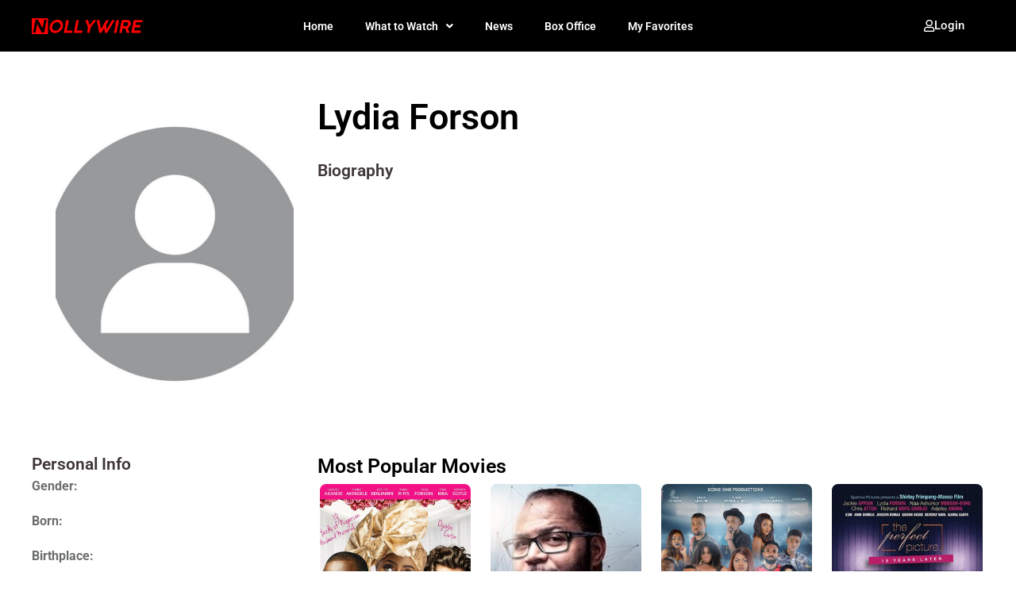

--- FILE ---
content_type: text/html; charset=UTF-8
request_url: https://nollywire.com/names/lydia-forson/
body_size: 39921
content:
<!doctype html>
<html lang="en-GB" prefix="og: https://ogp.me/ns#">
<head><style>img.lazy{min-height:1px}</style><link href="https://nollywire.com/wp-content/plugins/w3-total-cache/pub/js/lazyload.min.js" as="script">
	<meta charset="UTF-8">
	<meta name="viewport" content="width=device-width, initial-scale=1">
	<link rel="profile" href="https://gmpg.org/xfn/11">
	
<!-- Google Tag Manager for WordPress by gtm4wp.com -->
<script data-cfasync="false" data-pagespeed-no-defer>
	var gtm4wp_datalayer_name = "dataLayer";
	var dataLayer = dataLayer || [];

	const gtm4wp_scrollerscript_debugmode         = false;
	const gtm4wp_scrollerscript_callbacktime      = 100;
	const gtm4wp_scrollerscript_readerlocation    = 150;
	const gtm4wp_scrollerscript_contentelementid  = "content";
	const gtm4wp_scrollerscript_scannertime       = 60;
</script>
<!-- End Google Tag Manager for WordPress by gtm4wp.com -->
<!-- Search Engine Optimization by Rank Math - https://rankmath.com/ -->
<title>Lydia Forson - Nollywire</title>
<meta name="description" content="Lydia Forson."/>
<meta name="robots" content="follow, index, max-snippet:-1, max-video-preview:-1, max-image-preview:large"/>
<link rel="canonical" href="https://nollywire.com/names/lydia-forson/" />
<meta property="og:locale" content="en_GB" />
<meta property="og:type" content="article" />
<meta property="og:title" content="Lydia Forson - Nollywire" />
<meta property="og:description" content="Lydia Forson." />
<meta property="og:url" content="https://nollywire.com/names/lydia-forson/" />
<meta property="og:site_name" content="Nollywire" />
<meta property="article:publisher" content="https://www.facebook.com/thenollywire/" />
<meta name="twitter:card" content="summary_large_image" />
<meta name="twitter:title" content="Lydia Forson - Nollywire" />
<meta name="twitter:description" content="Lydia Forson." />
<meta name="twitter:site" content="@thenollywire" />
<meta name="twitter:creator" content="@thenollywire" />
<script type="application/ld+json" class="rank-math-schema">{"@context":"https://schema.org","@graph":[{"@type":"BreadcrumbList","@id":"https://nollywire.com/names/lydia-forson/#breadcrumb","itemListElement":[{"@type":"ListItem","position":"1","item":{"@id":"https://nollywire.com/","name":"Home"}},{"@type":"ListItem","position":"2","item":{"@id":"https://nollywire.com/names/","name":"Names"}},{"@type":"ListItem","position":"3","item":{"@id":"https://nollywire.com/names/lydia-forson/","name":"Lydia Forson"}}]}]}</script>
<!-- /Rank Math WordPress SEO plugin -->

<link rel='dns-prefetch' href='//www.googletagmanager.com' />
<link rel="alternate" type="application/rss+xml" title="Nollywire &raquo; Feed" href="https://nollywire.com/feed/" />
<link rel="alternate" type="application/rss+xml" title="Nollywire &raquo; Comments Feed" href="https://nollywire.com/comments/feed/" />
<link rel="alternate" title="oEmbed (JSON)" type="application/json+oembed" href="https://nollywire.com/wp-json/oembed/1.0/embed?url=https%3A%2F%2Fnollywire.com%2Fnames%2Flydia-forson%2F" />
<link rel="alternate" title="oEmbed (XML)" type="text/xml+oembed" href="https://nollywire.com/wp-json/oembed/1.0/embed?url=https%3A%2F%2Fnollywire.com%2Fnames%2Flydia-forson%2F&#038;format=xml" />
<style id='wp-img-auto-sizes-contain-inline-css'>
img:is([sizes=auto i],[sizes^="auto," i]){contain-intrinsic-size:3000px 1500px}
/*# sourceURL=wp-img-auto-sizes-contain-inline-css */
</style>
<link rel='stylesheet' id='hello-elementor-theme-style-css' href='https://nollywire.com/wp-content/themes/hello-elementor/assets/css/theme.css?ver=3.4.5.1768482730' media='all' />
<link rel='stylesheet' id='jet-menu-hello-css' href='https://nollywire.com/wp-content/plugins/jet-menu/integration/themes/hello-elementor/assets/css/style.css?ver=2.4.18.1768482730' media='all' />
<link rel='stylesheet' id='dashicons-css' href='https://nollywire.com/wp-includes/css/dashicons.min.css?ver=6.9.1768482730' media='all' />
<link rel='stylesheet' id='post-views-counter-frontend-css' href='https://nollywire.com/wp-content/plugins/post-views-counter/css/frontend.css?ver=1.7.0.1768482730' media='all' />
<style id='wp-emoji-styles-inline-css'>

	img.wp-smiley, img.emoji {
		display: inline !important;
		border: none !important;
		box-shadow: none !important;
		height: 1em !important;
		width: 1em !important;
		margin: 0 0.07em !important;
		vertical-align: -0.1em !important;
		background: none !important;
		padding: 0 !important;
	}
/*# sourceURL=wp-emoji-styles-inline-css */
</style>
<link rel='stylesheet' id='wp-block-library-css' href='https://nollywire.com/wp-includes/css/dist/block-library/style.min.css?ver=6.9.1768482730' media='all' />
<style id='global-styles-inline-css'>
:root{--wp--preset--aspect-ratio--square: 1;--wp--preset--aspect-ratio--4-3: 4/3;--wp--preset--aspect-ratio--3-4: 3/4;--wp--preset--aspect-ratio--3-2: 3/2;--wp--preset--aspect-ratio--2-3: 2/3;--wp--preset--aspect-ratio--16-9: 16/9;--wp--preset--aspect-ratio--9-16: 9/16;--wp--preset--color--black: #000000;--wp--preset--color--cyan-bluish-gray: #abb8c3;--wp--preset--color--white: #ffffff;--wp--preset--color--pale-pink: #f78da7;--wp--preset--color--vivid-red: #cf2e2e;--wp--preset--color--luminous-vivid-orange: #ff6900;--wp--preset--color--luminous-vivid-amber: #fcb900;--wp--preset--color--light-green-cyan: #7bdcb5;--wp--preset--color--vivid-green-cyan: #00d084;--wp--preset--color--pale-cyan-blue: #8ed1fc;--wp--preset--color--vivid-cyan-blue: #0693e3;--wp--preset--color--vivid-purple: #9b51e0;--wp--preset--gradient--vivid-cyan-blue-to-vivid-purple: linear-gradient(135deg,rgb(6,147,227) 0%,rgb(155,81,224) 100%);--wp--preset--gradient--light-green-cyan-to-vivid-green-cyan: linear-gradient(135deg,rgb(122,220,180) 0%,rgb(0,208,130) 100%);--wp--preset--gradient--luminous-vivid-amber-to-luminous-vivid-orange: linear-gradient(135deg,rgb(252,185,0) 0%,rgb(255,105,0) 100%);--wp--preset--gradient--luminous-vivid-orange-to-vivid-red: linear-gradient(135deg,rgb(255,105,0) 0%,rgb(207,46,46) 100%);--wp--preset--gradient--very-light-gray-to-cyan-bluish-gray: linear-gradient(135deg,rgb(238,238,238) 0%,rgb(169,184,195) 100%);--wp--preset--gradient--cool-to-warm-spectrum: linear-gradient(135deg,rgb(74,234,220) 0%,rgb(151,120,209) 20%,rgb(207,42,186) 40%,rgb(238,44,130) 60%,rgb(251,105,98) 80%,rgb(254,248,76) 100%);--wp--preset--gradient--blush-light-purple: linear-gradient(135deg,rgb(255,206,236) 0%,rgb(152,150,240) 100%);--wp--preset--gradient--blush-bordeaux: linear-gradient(135deg,rgb(254,205,165) 0%,rgb(254,45,45) 50%,rgb(107,0,62) 100%);--wp--preset--gradient--luminous-dusk: linear-gradient(135deg,rgb(255,203,112) 0%,rgb(199,81,192) 50%,rgb(65,88,208) 100%);--wp--preset--gradient--pale-ocean: linear-gradient(135deg,rgb(255,245,203) 0%,rgb(182,227,212) 50%,rgb(51,167,181) 100%);--wp--preset--gradient--electric-grass: linear-gradient(135deg,rgb(202,248,128) 0%,rgb(113,206,126) 100%);--wp--preset--gradient--midnight: linear-gradient(135deg,rgb(2,3,129) 0%,rgb(40,116,252) 100%);--wp--preset--font-size--small: 13px;--wp--preset--font-size--medium: 20px;--wp--preset--font-size--large: 36px;--wp--preset--font-size--x-large: 42px;--wp--preset--spacing--20: 0.44rem;--wp--preset--spacing--30: 0.67rem;--wp--preset--spacing--40: 1rem;--wp--preset--spacing--50: 1.5rem;--wp--preset--spacing--60: 2.25rem;--wp--preset--spacing--70: 3.38rem;--wp--preset--spacing--80: 5.06rem;--wp--preset--shadow--natural: 6px 6px 9px rgba(0, 0, 0, 0.2);--wp--preset--shadow--deep: 12px 12px 50px rgba(0, 0, 0, 0.4);--wp--preset--shadow--sharp: 6px 6px 0px rgba(0, 0, 0, 0.2);--wp--preset--shadow--outlined: 6px 6px 0px -3px rgb(255, 255, 255), 6px 6px rgb(0, 0, 0);--wp--preset--shadow--crisp: 6px 6px 0px rgb(0, 0, 0);}:root { --wp--style--global--content-size: 800px;--wp--style--global--wide-size: 1200px; }:where(body) { margin: 0; }.wp-site-blocks > .alignleft { float: left; margin-right: 2em; }.wp-site-blocks > .alignright { float: right; margin-left: 2em; }.wp-site-blocks > .aligncenter { justify-content: center; margin-left: auto; margin-right: auto; }:where(.wp-site-blocks) > * { margin-block-start: 24px; margin-block-end: 0; }:where(.wp-site-blocks) > :first-child { margin-block-start: 0; }:where(.wp-site-blocks) > :last-child { margin-block-end: 0; }:root { --wp--style--block-gap: 24px; }:root :where(.is-layout-flow) > :first-child{margin-block-start: 0;}:root :where(.is-layout-flow) > :last-child{margin-block-end: 0;}:root :where(.is-layout-flow) > *{margin-block-start: 24px;margin-block-end: 0;}:root :where(.is-layout-constrained) > :first-child{margin-block-start: 0;}:root :where(.is-layout-constrained) > :last-child{margin-block-end: 0;}:root :where(.is-layout-constrained) > *{margin-block-start: 24px;margin-block-end: 0;}:root :where(.is-layout-flex){gap: 24px;}:root :where(.is-layout-grid){gap: 24px;}.is-layout-flow > .alignleft{float: left;margin-inline-start: 0;margin-inline-end: 2em;}.is-layout-flow > .alignright{float: right;margin-inline-start: 2em;margin-inline-end: 0;}.is-layout-flow > .aligncenter{margin-left: auto !important;margin-right: auto !important;}.is-layout-constrained > .alignleft{float: left;margin-inline-start: 0;margin-inline-end: 2em;}.is-layout-constrained > .alignright{float: right;margin-inline-start: 2em;margin-inline-end: 0;}.is-layout-constrained > .aligncenter{margin-left: auto !important;margin-right: auto !important;}.is-layout-constrained > :where(:not(.alignleft):not(.alignright):not(.alignfull)){max-width: var(--wp--style--global--content-size);margin-left: auto !important;margin-right: auto !important;}.is-layout-constrained > .alignwide{max-width: var(--wp--style--global--wide-size);}body .is-layout-flex{display: flex;}.is-layout-flex{flex-wrap: wrap;align-items: center;}.is-layout-flex > :is(*, div){margin: 0;}body .is-layout-grid{display: grid;}.is-layout-grid > :is(*, div){margin: 0;}body{padding-top: 0px;padding-right: 0px;padding-bottom: 0px;padding-left: 0px;}a:where(:not(.wp-element-button)){text-decoration: underline;}:root :where(.wp-element-button, .wp-block-button__link){background-color: #32373c;border-width: 0;color: #fff;font-family: inherit;font-size: inherit;font-style: inherit;font-weight: inherit;letter-spacing: inherit;line-height: inherit;padding-top: calc(0.667em + 2px);padding-right: calc(1.333em + 2px);padding-bottom: calc(0.667em + 2px);padding-left: calc(1.333em + 2px);text-decoration: none;text-transform: inherit;}.has-black-color{color: var(--wp--preset--color--black) !important;}.has-cyan-bluish-gray-color{color: var(--wp--preset--color--cyan-bluish-gray) !important;}.has-white-color{color: var(--wp--preset--color--white) !important;}.has-pale-pink-color{color: var(--wp--preset--color--pale-pink) !important;}.has-vivid-red-color{color: var(--wp--preset--color--vivid-red) !important;}.has-luminous-vivid-orange-color{color: var(--wp--preset--color--luminous-vivid-orange) !important;}.has-luminous-vivid-amber-color{color: var(--wp--preset--color--luminous-vivid-amber) !important;}.has-light-green-cyan-color{color: var(--wp--preset--color--light-green-cyan) !important;}.has-vivid-green-cyan-color{color: var(--wp--preset--color--vivid-green-cyan) !important;}.has-pale-cyan-blue-color{color: var(--wp--preset--color--pale-cyan-blue) !important;}.has-vivid-cyan-blue-color{color: var(--wp--preset--color--vivid-cyan-blue) !important;}.has-vivid-purple-color{color: var(--wp--preset--color--vivid-purple) !important;}.has-black-background-color{background-color: var(--wp--preset--color--black) !important;}.has-cyan-bluish-gray-background-color{background-color: var(--wp--preset--color--cyan-bluish-gray) !important;}.has-white-background-color{background-color: var(--wp--preset--color--white) !important;}.has-pale-pink-background-color{background-color: var(--wp--preset--color--pale-pink) !important;}.has-vivid-red-background-color{background-color: var(--wp--preset--color--vivid-red) !important;}.has-luminous-vivid-orange-background-color{background-color: var(--wp--preset--color--luminous-vivid-orange) !important;}.has-luminous-vivid-amber-background-color{background-color: var(--wp--preset--color--luminous-vivid-amber) !important;}.has-light-green-cyan-background-color{background-color: var(--wp--preset--color--light-green-cyan) !important;}.has-vivid-green-cyan-background-color{background-color: var(--wp--preset--color--vivid-green-cyan) !important;}.has-pale-cyan-blue-background-color{background-color: var(--wp--preset--color--pale-cyan-blue) !important;}.has-vivid-cyan-blue-background-color{background-color: var(--wp--preset--color--vivid-cyan-blue) !important;}.has-vivid-purple-background-color{background-color: var(--wp--preset--color--vivid-purple) !important;}.has-black-border-color{border-color: var(--wp--preset--color--black) !important;}.has-cyan-bluish-gray-border-color{border-color: var(--wp--preset--color--cyan-bluish-gray) !important;}.has-white-border-color{border-color: var(--wp--preset--color--white) !important;}.has-pale-pink-border-color{border-color: var(--wp--preset--color--pale-pink) !important;}.has-vivid-red-border-color{border-color: var(--wp--preset--color--vivid-red) !important;}.has-luminous-vivid-orange-border-color{border-color: var(--wp--preset--color--luminous-vivid-orange) !important;}.has-luminous-vivid-amber-border-color{border-color: var(--wp--preset--color--luminous-vivid-amber) !important;}.has-light-green-cyan-border-color{border-color: var(--wp--preset--color--light-green-cyan) !important;}.has-vivid-green-cyan-border-color{border-color: var(--wp--preset--color--vivid-green-cyan) !important;}.has-pale-cyan-blue-border-color{border-color: var(--wp--preset--color--pale-cyan-blue) !important;}.has-vivid-cyan-blue-border-color{border-color: var(--wp--preset--color--vivid-cyan-blue) !important;}.has-vivid-purple-border-color{border-color: var(--wp--preset--color--vivid-purple) !important;}.has-vivid-cyan-blue-to-vivid-purple-gradient-background{background: var(--wp--preset--gradient--vivid-cyan-blue-to-vivid-purple) !important;}.has-light-green-cyan-to-vivid-green-cyan-gradient-background{background: var(--wp--preset--gradient--light-green-cyan-to-vivid-green-cyan) !important;}.has-luminous-vivid-amber-to-luminous-vivid-orange-gradient-background{background: var(--wp--preset--gradient--luminous-vivid-amber-to-luminous-vivid-orange) !important;}.has-luminous-vivid-orange-to-vivid-red-gradient-background{background: var(--wp--preset--gradient--luminous-vivid-orange-to-vivid-red) !important;}.has-very-light-gray-to-cyan-bluish-gray-gradient-background{background: var(--wp--preset--gradient--very-light-gray-to-cyan-bluish-gray) !important;}.has-cool-to-warm-spectrum-gradient-background{background: var(--wp--preset--gradient--cool-to-warm-spectrum) !important;}.has-blush-light-purple-gradient-background{background: var(--wp--preset--gradient--blush-light-purple) !important;}.has-blush-bordeaux-gradient-background{background: var(--wp--preset--gradient--blush-bordeaux) !important;}.has-luminous-dusk-gradient-background{background: var(--wp--preset--gradient--luminous-dusk) !important;}.has-pale-ocean-gradient-background{background: var(--wp--preset--gradient--pale-ocean) !important;}.has-electric-grass-gradient-background{background: var(--wp--preset--gradient--electric-grass) !important;}.has-midnight-gradient-background{background: var(--wp--preset--gradient--midnight) !important;}.has-small-font-size{font-size: var(--wp--preset--font-size--small) !important;}.has-medium-font-size{font-size: var(--wp--preset--font-size--medium) !important;}.has-large-font-size{font-size: var(--wp--preset--font-size--large) !important;}.has-x-large-font-size{font-size: var(--wp--preset--font-size--x-large) !important;}
/*# sourceURL=global-styles-inline-css */
</style>

<link rel='stylesheet' id='jet-engine-frontend-css' href='https://nollywire.com/wp-content/plugins/jet-engine/assets/css/frontend.css?ver=3.8.2.1768482730' media='all' />
<link rel='stylesheet' id='hide-admin-bar-based-on-user-roles-css' href='https://nollywire.com/wp-content/plugins/hide-admin-bar-based-on-user-roles/public/css/hide-admin-bar-based-on-user-roles-public.css?ver=7.0.2.1768482730' media='all' />
<link rel='stylesheet' id='hello-elementor-css' href='https://nollywire.com/wp-content/themes/hello-elementor/assets/css/reset.css?ver=3.4.5.1768482730' media='all' />
<link rel='stylesheet' id='hello-elementor-header-footer-css' href='https://nollywire.com/wp-content/themes/hello-elementor/assets/css/header-footer.css?ver=3.4.5.1768482730' media='all' />
<link rel='stylesheet' id='elementor-frontend-css' href='https://nollywire.com/wp-content/plugins/elementor/assets/css/frontend.min.css?ver=3.32.5.1768482730' media='all' />
<link rel='stylesheet' id='elementor-post-7-css' href='https://nollywire.com/wp-content/uploads/elementor/css/post-7.css?ver=1768399776.1768482730' media='all' />
<link rel='stylesheet' id='jet-menu-public-styles-css' href='https://nollywire.com/wp-content/plugins/jet-menu/assets/public/css/public.css?ver=2.4.18.1768482730' media='all' />
<link rel='stylesheet' id='jet-popup-frontend-css' href='https://nollywire.com/wp-content/plugins/jet-popup/assets/css/jet-popup-frontend.css?ver=2.0.20.3.1768482730' media='all' />
<link rel='stylesheet' id='photoswipe-css' href='https://nollywire.com/wp-content/plugins/jet-reviews/assets/lib/photoswipe/css/photoswipe.min.css?ver=3.0.0.1.1768482730' media='all' />
<link rel='stylesheet' id='jet-reviews-frontend-css' href='https://nollywire.com/wp-content/plugins/jet-reviews/assets/css/jet-reviews.css?ver=3.0.0.1.1768482730' media='all' />
<link rel='stylesheet' id='widget-image-css' href='https://nollywire.com/wp-content/plugins/elementor/assets/css/widget-image.min.css?ver=3.32.5.1768482730' media='all' />
<link rel='stylesheet' id='widget-nav-menu-css' href='https://nollywire.com/wp-content/plugins/elementor-pro/assets/css/widget-nav-menu.min.css?ver=3.32.3.1768482730' media='all' />
<link rel='stylesheet' id='widget-social-icons-css' href='https://nollywire.com/wp-content/plugins/elementor/assets/css/widget-social-icons.min.css?ver=3.32.5.1768482730' media='all' />
<link rel='stylesheet' id='e-apple-webkit-css' href='https://nollywire.com/wp-content/plugins/elementor/assets/css/conditionals/apple-webkit.min.css?ver=3.32.5.1768482730' media='all' />
<link rel='stylesheet' id='widget-heading-css' href='https://nollywire.com/wp-content/plugins/elementor/assets/css/widget-heading.min.css?ver=3.32.5.1768482730' media='all' />
<link rel='stylesheet' id='swiper-css' href='https://nollywire.com/wp-content/plugins/elementor/assets/lib/swiper/v8/css/swiper.min.css?ver=8.4.5.1768482730' media='all' />
<link rel='stylesheet' id='e-swiper-css' href='https://nollywire.com/wp-content/plugins/elementor/assets/css/conditionals/e-swiper.min.css?ver=3.32.5.1768482730' media='all' />
<link rel='stylesheet' id='widget-image-carousel-css' href='https://nollywire.com/wp-content/plugins/elementor/assets/css/widget-image-carousel.min.css?ver=3.32.5.1768482730' media='all' />
<link rel='stylesheet' id='jet-blocks-css' href='https://nollywire.com/wp-content/uploads/elementor/css/custom-jet-blocks.css?ver=1.3.22.1768482730' media='all' />
<link rel='stylesheet' id='elementor-icons-css' href='https://nollywire.com/wp-content/plugins/elementor/assets/lib/eicons/css/elementor-icons.min.css?ver=5.44.0.1768482730' media='all' />
<link rel='stylesheet' id='jet-blog-css' href='https://nollywire.com/wp-content/plugins/jet-blog/assets/css/jet-blog.css?ver=2.4.7.1.1768482730' media='all' />
<link rel='stylesheet' id='jet-tricks-frontend-css' href='https://nollywire.com/wp-content/plugins/jet-tricks/assets/css/jet-tricks-frontend.css?ver=1.5.9.1768482730' media='all' />
<link rel='stylesheet' id='elementor-post-44-css' href='https://nollywire.com/wp-content/uploads/elementor/css/post-44.css?ver=1768399776.1768482730' media='all' />
<link rel='stylesheet' id='elementor-post-79-css' href='https://nollywire.com/wp-content/uploads/elementor/css/post-79.css?ver=1768399776.1768482730' media='all' />
<link rel='stylesheet' id='elementor-post-37771-css' href='https://nollywire.com/wp-content/uploads/elementor/css/post-37771.css?ver=1768399768.1768482730' media='all' />
<link rel='stylesheet' id='elementor-post-21200-css' href='https://nollywire.com/wp-content/uploads/elementor/css/post-21200.css?ver=1768399800.1768482730' media='all' />
<link rel='stylesheet' id='elementor-post-21309-css' href='https://nollywire.com/wp-content/uploads/elementor/css/post-21309.css?ver=1768399800.1768482730' media='all' />
<link rel='stylesheet' id='elementor-post-21999-css' href='https://nollywire.com/wp-content/uploads/elementor/css/post-21999.css?ver=1768399800.1768482730' media='all' />
<link rel='stylesheet' id='elementor-post-17624-css' href='https://nollywire.com/wp-content/uploads/elementor/css/post-17624.css?ver=1768399800.1768482730' media='all' />
<link rel='stylesheet' id='elementor-post-12325-css' href='https://nollywire.com/wp-content/uploads/elementor/css/post-12325.css?ver=1768399782.1768482730' media='all' />
<link rel='stylesheet' id='elementor-post-18572-css' href='https://nollywire.com/wp-content/uploads/elementor/css/post-18572.css?ver=1768399800.1768482730' media='all' />
<link rel='stylesheet' id='elementor-post-12116-css' href='https://nollywire.com/wp-content/uploads/elementor/css/post-12116.css?ver=1768399781.1768482730' media='all' />
<link rel='stylesheet' id='jquery-chosen-css' href='https://nollywire.com/wp-content/plugins/jet-search/assets/lib/chosen/chosen.min.css?ver=1.8.7.1768482730' media='all' />
<link rel='stylesheet' id='jet-search-css' href='https://nollywire.com/wp-content/plugins/jet-search/assets/css/jet-search.css?ver=3.5.16.1.1768482730' media='all' />
<link rel='stylesheet' id='eael-general-css' href='https://nollywire.com/wp-content/plugins/essential-addons-for-elementor-lite/assets/front-end/css/view/general.min.css?ver=6.5.5.1768482730' media='all' />
<link rel='stylesheet' id='sib-front-css-css' href='https://nollywire.com/wp-content/plugins/mailin/css/mailin-front.css?ver=6.9.1768482730' media='all' />
<style id='wp-block-button-inline-css'>
.wp-block-button__link{align-content:center;box-sizing:border-box;cursor:pointer;display:inline-block;height:100%;text-align:center;word-break:break-word}.wp-block-button__link.aligncenter{text-align:center}.wp-block-button__link.alignright{text-align:right}:where(.wp-block-button__link){border-radius:9999px;box-shadow:none;padding:calc(.667em + 2px) calc(1.333em + 2px);text-decoration:none}.wp-block-button[style*=text-decoration] .wp-block-button__link{text-decoration:inherit}.wp-block-buttons>.wp-block-button.has-custom-width{max-width:none}.wp-block-buttons>.wp-block-button.has-custom-width .wp-block-button__link{width:100%}.wp-block-buttons>.wp-block-button.has-custom-font-size .wp-block-button__link{font-size:inherit}.wp-block-buttons>.wp-block-button.wp-block-button__width-25{width:calc(25% - var(--wp--style--block-gap, .5em)*.75)}.wp-block-buttons>.wp-block-button.wp-block-button__width-50{width:calc(50% - var(--wp--style--block-gap, .5em)*.5)}.wp-block-buttons>.wp-block-button.wp-block-button__width-75{width:calc(75% - var(--wp--style--block-gap, .5em)*.25)}.wp-block-buttons>.wp-block-button.wp-block-button__width-100{flex-basis:100%;width:100%}.wp-block-buttons.is-vertical>.wp-block-button.wp-block-button__width-25{width:25%}.wp-block-buttons.is-vertical>.wp-block-button.wp-block-button__width-50{width:50%}.wp-block-buttons.is-vertical>.wp-block-button.wp-block-button__width-75{width:75%}.wp-block-button.is-style-squared,.wp-block-button__link.wp-block-button.is-style-squared{border-radius:0}.wp-block-button.no-border-radius,.wp-block-button__link.no-border-radius{border-radius:0!important}:root :where(.wp-block-button .wp-block-button__link.is-style-outline),:root :where(.wp-block-button.is-style-outline>.wp-block-button__link){border:2px solid;padding:.667em 1.333em}:root :where(.wp-block-button .wp-block-button__link.is-style-outline:not(.has-text-color)),:root :where(.wp-block-button.is-style-outline>.wp-block-button__link:not(.has-text-color)){color:currentColor}:root :where(.wp-block-button .wp-block-button__link.is-style-outline:not(.has-background)),:root :where(.wp-block-button.is-style-outline>.wp-block-button__link:not(.has-background)){background-color:initial;background-image:none}
/*# sourceURL=https://nollywire.com/wp-includes/blocks/button/style.min.css */
</style>
<style id='wp-block-search-inline-css'>
.wp-block-search__button{margin-left:10px;word-break:normal}.wp-block-search__button.has-icon{line-height:0}.wp-block-search__button svg{height:1.25em;min-height:24px;min-width:24px;width:1.25em;fill:currentColor;vertical-align:text-bottom}:where(.wp-block-search__button){border:1px solid #ccc;padding:6px 10px}.wp-block-search__inside-wrapper{display:flex;flex:auto;flex-wrap:nowrap;max-width:100%}.wp-block-search__label{width:100%}.wp-block-search.wp-block-search__button-only .wp-block-search__button{box-sizing:border-box;display:flex;flex-shrink:0;justify-content:center;margin-left:0;max-width:100%}.wp-block-search.wp-block-search__button-only .wp-block-search__inside-wrapper{min-width:0!important;transition-property:width}.wp-block-search.wp-block-search__button-only .wp-block-search__input{flex-basis:100%;transition-duration:.3s}.wp-block-search.wp-block-search__button-only.wp-block-search__searchfield-hidden,.wp-block-search.wp-block-search__button-only.wp-block-search__searchfield-hidden .wp-block-search__inside-wrapper{overflow:hidden}.wp-block-search.wp-block-search__button-only.wp-block-search__searchfield-hidden .wp-block-search__input{border-left-width:0!important;border-right-width:0!important;flex-basis:0;flex-grow:0;margin:0;min-width:0!important;padding-left:0!important;padding-right:0!important;width:0!important}:where(.wp-block-search__input){appearance:none;border:1px solid #949494;flex-grow:1;font-family:inherit;font-size:inherit;font-style:inherit;font-weight:inherit;letter-spacing:inherit;line-height:inherit;margin-left:0;margin-right:0;min-width:3rem;padding:8px;text-decoration:unset!important;text-transform:inherit}:where(.wp-block-search__button-inside .wp-block-search__inside-wrapper){background-color:#fff;border:1px solid #949494;box-sizing:border-box;padding:4px}:where(.wp-block-search__button-inside .wp-block-search__inside-wrapper) .wp-block-search__input{border:none;border-radius:0;padding:0 4px}:where(.wp-block-search__button-inside .wp-block-search__inside-wrapper) .wp-block-search__input:focus{outline:none}:where(.wp-block-search__button-inside .wp-block-search__inside-wrapper) :where(.wp-block-search__button){padding:4px 8px}.wp-block-search.aligncenter .wp-block-search__inside-wrapper{margin:auto}.wp-block[data-align=right] .wp-block-search.wp-block-search__button-only .wp-block-search__inside-wrapper{float:right}
/*# sourceURL=https://nollywire.com/wp-includes/blocks/search/style.min.css */
</style>
<link rel='stylesheet' id='site-reviews-css' href='https://nollywire.com/wp-content/plugins/site-reviews/assets/styles/default.css?ver=7.2.13.1768482730' media='all' />
<style id='site-reviews-inline-css'>
:root{--glsr-star-empty:url(https://nollywire.com/wp-content/plugins/site-reviews/assets/images/stars/default/star-empty.svg);--glsr-star-error:url(https://nollywire.com/wp-content/plugins/site-reviews/assets/images/stars/default/star-error.svg);--glsr-star-full:url(https://nollywire.com/wp-content/plugins/site-reviews/assets/images/stars/default/star-full.svg);--glsr-star-half:url(https://nollywire.com/wp-content/plugins/site-reviews/assets/images/stars/default/star-half.svg)}

/*# sourceURL=site-reviews-inline-css */
</style>
<link rel='stylesheet' id='elementor-gf-local-roboto-css' href='https://nollywire.com/wp-content/uploads/elementor/google-fonts/css/roboto.css?ver=1742221196.1768482730' media='all' />
<link rel='stylesheet' id='elementor-icons-shared-0-css' href='https://nollywire.com/wp-content/plugins/elementor/assets/lib/font-awesome/css/fontawesome.min.css?ver=5.15.3.1768482730' media='all' />
<link rel='stylesheet' id='elementor-icons-fa-solid-css' href='https://nollywire.com/wp-content/plugins/elementor/assets/lib/font-awesome/css/solid.min.css?ver=5.15.3.1768482730' media='all' />
<link rel='stylesheet' id='elementor-icons-fa-regular-css' href='https://nollywire.com/wp-content/plugins/elementor/assets/lib/font-awesome/css/regular.min.css?ver=5.15.3.1768482730' media='all' />
<link rel='stylesheet' id='elementor-icons-fa-brands-css' href='https://nollywire.com/wp-content/plugins/elementor/assets/lib/font-awesome/css/brands.min.css?ver=5.15.3.1768482730' media='all' />
<script id="post-views-counter-frontend-js-before">
var pvcArgsFrontend = {"mode":"js","postID":13258,"requestURL":"https:\/\/nollywire.com\/wp-admin\/admin-ajax.php","nonce":"450554320d","dataStorage":"cookies","multisite":false,"path":"\/","domain":""};

//# sourceURL=post-views-counter-frontend-js-before
</script>
<script src="https://nollywire.com/wp-content/plugins/post-views-counter/js/frontend.js?ver=1.7.0.1768482730" id="post-views-counter-frontend-js"></script>
<script src="https://nollywire.com/wp-content/plugins/duracelltomi-google-tag-manager/dist/js/analytics-talk-content-tracking.js?ver=1.22.3.1768482730" id="gtm4wp-scroll-tracking-js"></script>
<script src="https://nollywire.com/wp-includes/js/jquery/jquery.min.js?ver=3.7.1.1768482730" id="jquery-core-js"></script>
<script src="https://nollywire.com/wp-includes/js/jquery/jquery-migrate.min.js?ver=3.4.1.1768482730" id="jquery-migrate-js"></script>
<script src="https://nollywire.com/wp-content/plugins/hide-admin-bar-based-on-user-roles/public/js/hide-admin-bar-based-on-user-roles-public.js?ver=7.0.2.1768482730" id="hide-admin-bar-based-on-user-roles-js"></script>
<script src="https://nollywire.com/wp-content/plugins/jet-woo-product-gallery/assets/lib/swiper/swiper.min.js?ver=5.3.6.1768482730" id="jet-swiper-js"></script>
<script id="jet-swiper-js-after">
const JetSwiper = window.Swiper; window.Swiper = undefined;
//# sourceURL=jet-swiper-js-after
</script>
<script id="sib-front-js-js-extra">
var sibErrMsg = {"invalidMail":"Please fill out valid email address","requiredField":"Please fill out required fields","invalidDateFormat":"Please fill out valid date format","invalidSMSFormat":"Please fill out valid phone number"};
var ajax_sib_front_object = {"ajax_url":"https://nollywire.com/wp-admin/admin-ajax.php","ajax_nonce":"58da4161ab","flag_url":"https://nollywire.com/wp-content/plugins/mailin/img/flags/"};
//# sourceURL=sib-front-js-js-extra
</script>
<script src="https://nollywire.com/wp-content/plugins/mailin/js/mailin-front.js?ver=1762339564.1768482730" id="sib-front-js-js"></script>
<link rel="https://api.w.org/" href="https://nollywire.com/wp-json/" /><link rel="alternate" title="JSON" type="application/json" href="https://nollywire.com/wp-json/wp/v2/names/13258" /><link rel="EditURI" type="application/rsd+xml" title="RSD" href="https://nollywire.com/xmlrpc.php?rsd" />
<meta name="generator" content="WordPress 6.9" />
<link rel='shortlink' href='https://nollywire.com/?p=13258' />
<style id="essential-blocks-global-styles">
            :root {
                --eb-global-primary-color: #101828;
--eb-global-secondary-color: #475467;
--eb-global-tertiary-color: #98A2B3;
--eb-global-text-color: #475467;
--eb-global-heading-color: #1D2939;
--eb-global-link-color: #444CE7;
--eb-global-background-color: #F9FAFB;
--eb-global-button-text-color: #FFFFFF;
--eb-global-button-background-color: #101828;
--eb-gradient-primary-color: linear-gradient(90deg, hsla(259, 84%, 78%, 1) 0%, hsla(206, 67%, 75%, 1) 100%);
--eb-gradient-secondary-color: linear-gradient(90deg, hsla(18, 76%, 85%, 1) 0%, hsla(203, 69%, 84%, 1) 100%);
--eb-gradient-tertiary-color: linear-gradient(90deg, hsla(248, 21%, 15%, 1) 0%, hsla(250, 14%, 61%, 1) 100%);
--eb-gradient-background-color: linear-gradient(90deg, rgb(250, 250, 250) 0%, rgb(233, 233, 233) 49%, rgb(244, 243, 243) 100%);

                --eb-tablet-breakpoint: 1024px;
--eb-mobile-breakpoint: 767px;

            }
            
            
        </style><meta name="generator" content="Site Kit by Google 1.170.0" />
<!-- Google Tag Manager for WordPress by gtm4wp.com -->
<!-- GTM Container placement set to automatic -->
<script data-cfasync="false" data-pagespeed-no-defer>
	var dataLayer_content = {"visitorLoginState":"logged-out","visitorType":"visitor-logged-out","visitorEmail":"","visitorEmailHash":"","visitorRegistrationDate":"","visitorUsername":"","visitorIP":"3.16.167.99","pageTitle":"Lydia Forson - Nollywire","pagePostType":"names","pagePostType2":"single-names","pagePostAuthor":"Isaac Ifeoluwa","pagePostDate":"December 2, 2022","pagePostDateYear":2022,"pagePostDateMonth":12,"pagePostDateDay":2,"pagePostDateDayName":"Friday","pagePostDateHour":14,"pagePostDateMinute":31,"pagePostDateIso":"2022-12-02T14:31:13+01:00","pagePostDateUnix":1669991473,"pagePostTerms":{"meta":{"rank_math_internal_links_processed":1,"rank_math_analytic_object_id":4567}},"browserName":"","browserVersion":"","browserEngineName":"","browserEngineVersion":"","osName":"","osVersion":"","deviceType":"bot","deviceManufacturer":"","deviceModel":"","postCountOnPage":1,"postCountTotal":1,"postID":13258,"postFormat":"standard"};
	dataLayer.push( dataLayer_content );
</script>
<script data-cfasync="false" data-pagespeed-no-defer>
(function(w,d,s,l,i){w[l]=w[l]||[];w[l].push({'gtm.start':
new Date().getTime(),event:'gtm.js'});var f=d.getElementsByTagName(s)[0],
j=d.createElement(s),dl=l!='dataLayer'?'&l='+l:'';j.async=true;j.src=
'//www.googletagmanager.com/gtm.js?id='+i+dl;f.parentNode.insertBefore(j,f);
})(window,document,'script','dataLayer','GTM-KR3SV2R');
</script>
<!-- End Google Tag Manager for WordPress by gtm4wp.com --><meta name="generator" content="Elementor 3.32.5; features: additional_custom_breakpoints; settings: css_print_method-external, google_font-enabled, font_display-auto">
<script type="text/javascript" src="https://cdn.brevo.com/js/sdk-loader.js" async></script>
<script type="text/javascript">
  window.Brevo = window.Brevo || [];
  window.Brevo.push(['init', {"client_key":"sa3v3s7sdaejooppeap9cps8","email_id":null,"push":{"customDomain":"https:\/\/nollywire.com\/wp-content\/plugins\/mailin\/"},"service_worker_url":"wonderpush-worker-loader.min.js?webKey=c439aa69fedd01c6f2130fdce4057732dd300f881673c421bae189b565757d83","frame_url":"brevo-frame.html"}]);
</script><script type="text/javascript" src="https://cdn.by.wonderpush.com/sdk/1.1/wonderpush-loader.min.js" async></script>
<script type="text/javascript">
  window.WonderPush = window.WonderPush || [];
  window.WonderPush.push(['init', {"customDomain":"https:\/\/nollywire.com\/wp-content\/plugins\/mailin\/","serviceWorkerUrl":"wonderpush-worker-loader.min.js?webKey=c439aa69fedd01c6f2130fdce4057732dd300f881673c421bae189b565757d83","frameUrl":"wonderpush.min.html","webKey":"c439aa69fedd01c6f2130fdce4057732dd300f881673c421bae189b565757d83"}]);
</script>			<style>
				.e-con.e-parent:nth-of-type(n+4):not(.e-lazyloaded):not(.e-no-lazyload),
				.e-con.e-parent:nth-of-type(n+4):not(.e-lazyloaded):not(.e-no-lazyload) * {
					background-image: none !important;
				}
				@media screen and (max-height: 1024px) {
					.e-con.e-parent:nth-of-type(n+3):not(.e-lazyloaded):not(.e-no-lazyload),
					.e-con.e-parent:nth-of-type(n+3):not(.e-lazyloaded):not(.e-no-lazyload) * {
						background-image: none !important;
					}
				}
				@media screen and (max-height: 640px) {
					.e-con.e-parent:nth-of-type(n+2):not(.e-lazyloaded):not(.e-no-lazyload),
					.e-con.e-parent:nth-of-type(n+2):not(.e-lazyloaded):not(.e-no-lazyload) * {
						background-image: none !important;
					}
				}
			</style>
			
<!-- Google Tag Manager snippet added by Site Kit -->
<script>
			( function( w, d, s, l, i ) {
				w[l] = w[l] || [];
				w[l].push( {'gtm.start': new Date().getTime(), event: 'gtm.js'} );
				var f = d.getElementsByTagName( s )[0],
					j = d.createElement( s ), dl = l != 'dataLayer' ? '&l=' + l : '';
				j.async = true;
				j.src = 'https://www.googletagmanager.com/gtm.js?id=' + i + dl;
				f.parentNode.insertBefore( j, f );
			} )( window, document, 'script', 'dataLayer', 'GTM-KR3SV2R' );
			
</script>

<!-- End Google Tag Manager snippet added by Site Kit -->
<link rel="icon" href="https://nollywire.com/wp-content/uploads/2022/10/cropped-cropped-Nollywire-logo-1-32x32.png" sizes="32x32" />
<link rel="icon" href="https://nollywire.com/wp-content/uploads/2022/10/cropped-cropped-Nollywire-logo-1-192x192.png" sizes="192x192" />
<link rel="apple-touch-icon" href="https://nollywire.com/wp-content/uploads/2022/10/cropped-cropped-Nollywire-logo-1-180x180.png" />
<meta name="msapplication-TileImage" content="https://nollywire.com/wp-content/uploads/2022/10/cropped-cropped-Nollywire-logo-1-270x270.png" />
<link rel='stylesheet' id='eael-scroll-to-top-css' href='https://nollywire.com/wp-content/plugins/essential-addons-for-elementor-lite/assets/front-end/css/view/scroll-to-top.min.css?ver=6.5.5.1768482730' media='all' />
<style id='eael-scroll-to-top-inline-css'>

            .eael-ext-scroll-to-top-wrap .eael-ext-scroll-to-top-button {
                bottom: 15px;
                right: 15px;
                width: 50px;
                height: 50px;
                z-index: 9999;
                opacity: 0.7;
                background-color: #000000;
                border-radius: 5px;
            }

            .eael-ext-scroll-to-top-wrap .eael-ext-scroll-to-top-button i {
                color: #ffffff;
                font-size: 16px;
            }

            .eael-ext-scroll-to-top-wrap .eael-ext-scroll-to-top-button svg {
                fill: #ffffff;
                width: 16px;
                height: 16px;
            } 
        
/*# sourceURL=eael-scroll-to-top-inline-css */
</style>
<link rel='stylesheet' id='photoswipe-default-skin-css' href='https://nollywire.com/wp-content/plugins/jet-reviews/assets/lib/photoswipe/css/default-skin/default-skin.min.css?ver=3.0.0.1.1768482730' media='all' />
<link rel='stylesheet' id='jet-elements-css' href='https://nollywire.com/wp-content/plugins/jet-elements/assets/css/jet-elements.css?ver=2.7.12.3.1768482730' media='all' />
</head>
<body class="wp-singular names-template-default single single-names postid-13258 wp-custom-logo wp-embed-responsive wp-theme-hello-elementor hello-elementor-default jet-mega-menu-location elementor-default elementor-kit-7 elementor-page-46279 elementor-page-37771">

		<!-- Google Tag Manager (noscript) snippet added by Site Kit -->
		<noscript>
			<iframe src="https://www.googletagmanager.com/ns.html?id=GTM-KR3SV2R" height="0" width="0" style="display:none;visibility:hidden"></iframe>
		</noscript>
		<!-- End Google Tag Manager (noscript) snippet added by Site Kit -->
		
<!-- GTM Container placement set to automatic -->
<!-- Google Tag Manager (noscript) -->
				<noscript><iframe src="https://www.googletagmanager.com/ns.html?id=GTM-KR3SV2R" height="0" width="0" style="display:none;visibility:hidden" aria-hidden="true"></iframe></noscript>
<!-- End Google Tag Manager (noscript) -->
<a class="skip-link screen-reader-text" href="#content">Skip to content</a>

		<header data-elementor-type="header" data-elementor-id="44" class="elementor elementor-44 elementor-location-header" data-elementor-post-type="elementor_library">
					<section class="elementor-section elementor-top-section elementor-element elementor-element-c8bb754 elementor-section-content-middle elementor-section-height-min-height elementor-section-boxed elementor-section-height-default elementor-section-items-middle" data-id="c8bb754" data-element_type="section" data-settings="{&quot;background_background&quot;:&quot;classic&quot;,&quot;jet_parallax_layout_list&quot;:[]}">
						<div class="elementor-container elementor-column-gap-default">
					<div class="elementor-column elementor-col-50 elementor-top-column elementor-element elementor-element-89401ba" data-id="89401ba" data-element_type="column">
			<div class="elementor-widget-wrap elementor-element-populated">
						<div class="elementor-element elementor-element-2a7c66a elementor-widget elementor-widget-image" data-id="2a7c66a" data-element_type="widget" data-widget_type="image.default">
				<div class="elementor-widget-container">
																<a href="https://nollywire.com">
							<img fetchpriority="high" width="800" height="115" src="data:image/svg+xml,%3Csvg%20xmlns='http://www.w3.org/2000/svg'%20viewBox='0%200%20800%20115'%3E%3C/svg%3E" data-src="https://nollywire.com/wp-content/uploads/2022/10/Nollywire-logo-web-red.png" class="attachment-large size-large wp-image-18 lazy" alt="" data-srcset="https://nollywire.com/wp-content/uploads/2022/10/Nollywire-logo-web-red.png 844w, https://nollywire.com/wp-content/uploads/2022/10/Nollywire-logo-web-red-300x43.png 300w, https://nollywire.com/wp-content/uploads/2022/10/Nollywire-logo-web-red-768x110.png 768w" data-sizes="(max-width: 800px) 100vw, 800px" />								</a>
															</div>
				</div>
					</div>
		</div>
				<div class="elementor-column elementor-col-50 elementor-top-column elementor-element elementor-element-d50bcd3" data-id="d50bcd3" data-element_type="column">
			<div class="elementor-widget-wrap elementor-element-populated">
						<section class="elementor-section elementor-inner-section elementor-element elementor-element-4fbd4ba elementor-section-content-middle elementor-reverse-tablet elementor-reverse-mobile elementor-section-boxed elementor-section-height-default elementor-section-height-default" data-id="4fbd4ba" data-element_type="section" data-settings="{&quot;jet_parallax_layout_list&quot;:[]}">
						<div class="elementor-container elementor-column-gap-default">
					<div class="elementor-column elementor-col-50 elementor-inner-column elementor-element elementor-element-f55755e" data-id="f55755e" data-element_type="column">
			<div class="elementor-widget-wrap elementor-element-populated">
						<div class="elementor-element elementor-element-377dafb elementor-nav-menu__align-center elementor-nav-menu--stretch elementor-nav-menu__text-align-center elementor-nav-menu--dropdown-tablet elementor-nav-menu--toggle elementor-nav-menu--burger elementor-widget elementor-widget-nav-menu" data-id="377dafb" data-element_type="widget" data-settings="{&quot;full_width&quot;:&quot;stretch&quot;,&quot;submenu_icon&quot;:{&quot;value&quot;:&quot;&lt;i class=\&quot;fas fa-angle-down\&quot; aria-hidden=\&quot;true\&quot;&gt;&lt;\/i&gt;&quot;,&quot;library&quot;:&quot;fa-solid&quot;},&quot;layout&quot;:&quot;horizontal&quot;,&quot;toggle&quot;:&quot;burger&quot;}" data-widget_type="nav-menu.default">
				<div class="elementor-widget-container">
								<nav aria-label="Menu" class="elementor-nav-menu--main elementor-nav-menu__container elementor-nav-menu--layout-horizontal e--pointer-none">
				<ul id="menu-1-377dafb" class="elementor-nav-menu"><li class="menu-item menu-item-type-post_type menu-item-object-page menu-item-home menu-item-35"><a href="https://nollywire.com/" class="elementor-item">Home</a></li>
<li class="menu-item menu-item-type-post_type menu-item-object-page menu-item-has-children menu-item-36"><a href="https://nollywire.com/what-to-watch/" class="elementor-item">What to Watch</a>
<ul class="sub-menu elementor-nav-menu--dropdown">
	<li class="menu-item menu-item-type-post_type menu-item-object-page menu-item-23620"><a href="https://nollywire.com/what-to-watch/currently-showing/" class="elementor-sub-item">Currently Showing</a></li>
	<li class="menu-item menu-item-type-post_type menu-item-object-page menu-item-23678"><a href="https://nollywire.com/what-to-watch/coming-soon/" class="elementor-sub-item">Coming Soon</a></li>
	<li class="menu-item menu-item-type-post_type menu-item-object-page menu-item-12708"><a href="https://nollywire.com/what-to-watch/movies/" class="elementor-sub-item">Movies</a></li>
	<li class="menu-item menu-item-type-post_type menu-item-object-page menu-item-37"><a href="https://nollywire.com/what-to-watch/tv/" class="elementor-sub-item">TV Shows</a></li>
</ul>
</li>
<li class="menu-item menu-item-type-post_type menu-item-object-page menu-item-24678"><a href="https://nollywire.com/news-home/" class="elementor-item">News</a></li>
<li class="menu-item menu-item-type-post_type menu-item-object-page menu-item-39"><a href="https://nollywire.com/box-office/" class="elementor-item">Box Office</a></li>
<li class="menu-item menu-item-type-post_type menu-item-object-page menu-item-12714"><a href="https://nollywire.com/my-favorites/" class="elementor-item">My Favorites</a></li>
</ul>			</nav>
					<div class="elementor-menu-toggle" role="button" tabindex="0" aria-label="Menu Toggle" aria-expanded="false">
			<i aria-hidden="true" role="presentation" class="elementor-menu-toggle__icon--open eicon-menu-bar"></i><i aria-hidden="true" role="presentation" class="elementor-menu-toggle__icon--close eicon-close"></i>		</div>
					<nav class="elementor-nav-menu--dropdown elementor-nav-menu__container" aria-hidden="true">
				<ul id="menu-2-377dafb" class="elementor-nav-menu"><li class="menu-item menu-item-type-post_type menu-item-object-page menu-item-home menu-item-35"><a href="https://nollywire.com/" class="elementor-item" tabindex="-1">Home</a></li>
<li class="menu-item menu-item-type-post_type menu-item-object-page menu-item-has-children menu-item-36"><a href="https://nollywire.com/what-to-watch/" class="elementor-item" tabindex="-1">What to Watch</a>
<ul class="sub-menu elementor-nav-menu--dropdown">
	<li class="menu-item menu-item-type-post_type menu-item-object-page menu-item-23620"><a href="https://nollywire.com/what-to-watch/currently-showing/" class="elementor-sub-item" tabindex="-1">Currently Showing</a></li>
	<li class="menu-item menu-item-type-post_type menu-item-object-page menu-item-23678"><a href="https://nollywire.com/what-to-watch/coming-soon/" class="elementor-sub-item" tabindex="-1">Coming Soon</a></li>
	<li class="menu-item menu-item-type-post_type menu-item-object-page menu-item-12708"><a href="https://nollywire.com/what-to-watch/movies/" class="elementor-sub-item" tabindex="-1">Movies</a></li>
	<li class="menu-item menu-item-type-post_type menu-item-object-page menu-item-37"><a href="https://nollywire.com/what-to-watch/tv/" class="elementor-sub-item" tabindex="-1">TV Shows</a></li>
</ul>
</li>
<li class="menu-item menu-item-type-post_type menu-item-object-page menu-item-24678"><a href="https://nollywire.com/news-home/" class="elementor-item" tabindex="-1">News</a></li>
<li class="menu-item menu-item-type-post_type menu-item-object-page menu-item-39"><a href="https://nollywire.com/box-office/" class="elementor-item" tabindex="-1">Box Office</a></li>
<li class="menu-item menu-item-type-post_type menu-item-object-page menu-item-12714"><a href="https://nollywire.com/my-favorites/" class="elementor-item" tabindex="-1">My Favorites</a></li>
</ul>			</nav>
						</div>
				</div>
					</div>
		</div>
				<div class="elementor-column elementor-col-50 elementor-inner-column elementor-element elementor-element-f3c6197" data-id="f3c6197" data-element_type="column">
			<div class="elementor-widget-wrap elementor-element-populated">
						<div class="elementor-element elementor-element-f2d5010 elementor-align-center jedv-enabled--yes elementor-widget__width-auto elementor-widget elementor-widget-button" data-id="f2d5010" data-element_type="widget" data-widget_type="button.default">
				<div class="elementor-widget-container">
									<div class="elementor-button-wrapper">
					<a class="elementor-button elementor-button-link elementor-size-sm" href="/login">
						<span class="elementor-button-content-wrapper">
						<span class="elementor-button-icon">
				<i aria-hidden="true" class="far fa-user"></i>			</span>
									<span class="elementor-button-text">Login</span>
					</span>
					</a>
				</div>
								</div>
				</div>
					</div>
		</div>
					</div>
		</section>
					</div>
		</div>
					</div>
		</section>
				</header>
				<div data-elementor-type="single-post" data-elementor-id="37771" class="elementor elementor-37771 elementor-location-single post-13258 names type-names status-publish hentry" data-elementor-post-type="elementor_library">
			<div class="elementor-element elementor-element-13324d06 elementor-hidden-desktop e-flex e-con-boxed e-con e-parent" data-id="13324d06" data-element_type="container" data-settings="{&quot;jet_parallax_layout_list&quot;:[]}">
					<div class="e-con-inner">
		<div class="elementor-element elementor-element-33e97321 e-con-full e-flex e-con e-child" data-id="33e97321" data-element_type="container" data-settings="{&quot;jet_parallax_layout_list&quot;:[]}">
				<div class="elementor-element elementor-element-735f536 elementor-widget elementor-widget-image" data-id="735f536" data-element_type="widget" data-widget_type="image.default">
				<div class="elementor-widget-container">
																<a href="https://www.nollywire.com/wp-content/uploads/2023/01/Nollywire-Cast-Profile-Placeholder.jpeg" data-elementor-open-lightbox="yes" data-e-action-hash="#elementor-action%3Aaction%3Dlightbox%26settings%3DeyJpZCI6MTcyNDcsInVybCI6Imh0dHBzOlwvXC9ub2xseXdpcmUuY29tXC93cC1jb250ZW50XC91cGxvYWRzXC8yMDIzXC8wMVwvTm9sbHl3aXJlLUNhc3QtUHJvZmlsZS1QbGFjZWhvbGRlci5qcGVnIn0%3D">
							<img width="994" height="994" src="data:image/svg+xml,%3Csvg%20xmlns='http://www.w3.org/2000/svg'%20viewBox='0%200%20994%20994'%3E%3C/svg%3E" data-src="https://nollywire.com/wp-content/uploads/2023/01/Nollywire-Cast-Profile-Placeholder.jpeg" class="attachment-full size-full wp-image-17247 lazy" alt="Nollywire Default Cast Profile Photo Placeholder" data-srcset="https://nollywire.com/wp-content/uploads/2023/01/Nollywire-Cast-Profile-Placeholder.jpeg 994w, https://nollywire.com/wp-content/uploads/2023/01/Nollywire-Cast-Profile-Placeholder-300x300.jpeg 300w, https://nollywire.com/wp-content/uploads/2023/01/Nollywire-Cast-Profile-Placeholder-150x150.jpeg 150w, https://nollywire.com/wp-content/uploads/2023/01/Nollywire-Cast-Profile-Placeholder-768x768.jpeg 768w" data-sizes="(max-width: 994px) 100vw, 994px" />								</a>
															</div>
				</div>
		<div class="elementor-element elementor-element-4b2bd408 e-con-full e-flex e-con e-child" data-id="4b2bd408" data-element_type="container" data-settings="{&quot;jet_parallax_layout_list&quot;:[]}">
				</div>
				</div>
		<div class="elementor-element elementor-element-67b6e16 e-con-full e-flex e-con e-child" data-id="67b6e16" data-element_type="container" data-settings="{&quot;jet_parallax_layout_list&quot;:[]}">
		<div class="elementor-element elementor-element-3d43a74d e-flex e-con-boxed e-con e-child" data-id="3d43a74d" data-element_type="container" data-settings="{&quot;jet_parallax_layout_list&quot;:[]}">
					<div class="e-con-inner">
				<div class="elementor-element elementor-element-52fcec0 elementor-widget elementor-widget-theme-post-title elementor-page-title elementor-widget-heading" data-id="52fcec0" data-element_type="widget" data-widget_type="theme-post-title.default">
				<div class="elementor-widget-container">
					<h1 class="elementor-heading-title elementor-size-default">Lydia Forson</h1>				</div>
				</div>
					</div>
				</div>
		<div class="elementor-element elementor-element-1d60cf56 e-flex e-con-boxed e-con e-child" data-id="1d60cf56" data-element_type="container" data-settings="{&quot;jet_parallax_layout_list&quot;:[]}">
					<div class="e-con-inner">
					</div>
				</div>
		<div class="elementor-element elementor-element-3c30bb89 e-flex e-con-boxed e-con e-child" data-id="3c30bb89" data-element_type="container" data-settings="{&quot;jet_parallax_layout_list&quot;:[]}">
					<div class="e-con-inner">
				<div class="elementor-element elementor-element-13cd4fd5 elementor-widget elementor-widget-heading" data-id="13cd4fd5" data-element_type="widget" data-widget_type="heading.default">
				<div class="elementor-widget-container">
					<h2 class="elementor-heading-title elementor-size-default">Personal Info</h2>				</div>
				</div>
		<div class="elementor-element elementor-element-5a4d5d0f e-flex e-con-boxed e-con e-child" data-id="5a4d5d0f" data-element_type="container" data-settings="{&quot;jet_parallax_layout_list&quot;:[]}">
					<div class="e-con-inner">
		<div class="elementor-element elementor-element-2c8f74f0 e-flex e-con-boxed e-con e-child" data-id="2c8f74f0" data-element_type="container" data-settings="{&quot;jet_parallax_layout_list&quot;:[]}">
					<div class="e-con-inner">
					</div>
				</div>
		<div class="elementor-element elementor-element-2a4cbe5b e-flex e-con-boxed e-con e-child" data-id="2a4cbe5b" data-element_type="container" data-settings="{&quot;jet_parallax_layout_list&quot;:[]}">
					<div class="e-con-inner">
		<div class="elementor-element elementor-element-b612314 e-con-full e-flex e-con e-child" data-id="b612314" data-element_type="container" data-settings="{&quot;jet_parallax_layout_list&quot;:[]}">
				</div>
					</div>
				</div>
		<div class="elementor-element elementor-element-1a13592 e-flex e-con-boxed e-con e-child" data-id="1a13592" data-element_type="container" data-settings="{&quot;jet_parallax_layout_list&quot;:[]}">
					<div class="e-con-inner">
		<div class="elementor-element elementor-element-4c96e254 e-con-full e-flex e-con e-child" data-id="4c96e254" data-element_type="container" data-settings="{&quot;jet_parallax_layout_list&quot;:[]}">
				</div>
		<div class="elementor-element elementor-element-13a0c717 e-flex e-con-boxed e-con e-child" data-id="13a0c717" data-element_type="container" data-settings="{&quot;jet_parallax_layout_list&quot;:[]}">
					<div class="e-con-inner">
					</div>
				</div>
					</div>
				</div>
					</div>
				</div>
					</div>
				</div>
				</div>
					</div>
				</div>
		<div class="elementor-element elementor-element-25f78b09 elementor-hidden-tablet elementor-hidden-mobile e-flex e-con-boxed e-con e-parent" data-id="25f78b09" data-element_type="container" data-settings="{&quot;jet_parallax_layout_list&quot;:[]}">
					<div class="e-con-inner">
		<div class="elementor-element elementor-element-7e16775d e-con-full e-flex e-con e-child" data-id="7e16775d" data-element_type="container" data-settings="{&quot;jet_parallax_layout_list&quot;:[]}">
				<div class="elementor-element elementor-element-1441051a elementor-widget elementor-widget-image" data-id="1441051a" data-element_type="widget" data-widget_type="image.default">
				<div class="elementor-widget-container">
															<img width="994" height="994" src="data:image/svg+xml,%3Csvg%20xmlns='http://www.w3.org/2000/svg'%20viewBox='0%200%20994%20994'%3E%3C/svg%3E" data-src="https://nollywire.com/wp-content/uploads/2023/01/Nollywire-Cast-Profile-Placeholder.jpeg" class="attachment-full size-full wp-image-17247 lazy" alt="Nollywire Default Cast Profile Photo Placeholder" data-srcset="https://nollywire.com/wp-content/uploads/2023/01/Nollywire-Cast-Profile-Placeholder.jpeg 994w, https://nollywire.com/wp-content/uploads/2023/01/Nollywire-Cast-Profile-Placeholder-300x300.jpeg 300w, https://nollywire.com/wp-content/uploads/2023/01/Nollywire-Cast-Profile-Placeholder-150x150.jpeg 150w, https://nollywire.com/wp-content/uploads/2023/01/Nollywire-Cast-Profile-Placeholder-768x768.jpeg 768w" data-sizes="(max-width: 994px) 100vw, 994px" />															</div>
				</div>
		<div class="elementor-element elementor-element-3b2c8cf9 e-flex e-con-boxed e-con e-child" data-id="3b2c8cf9" data-element_type="container" data-settings="{&quot;jet_parallax_layout_list&quot;:[]}">
					<div class="e-con-inner">
					</div>
				</div>
				</div>
		<div class="elementor-element elementor-element-58f6cc10 e-con-full e-flex e-con e-child" data-id="58f6cc10" data-element_type="container" data-settings="{&quot;jet_parallax_layout_list&quot;:[]}">
		<div class="elementor-element elementor-element-6444680c e-flex e-con-boxed e-con e-child" data-id="6444680c" data-element_type="container" data-settings="{&quot;jet_parallax_layout_list&quot;:[]}">
					<div class="e-con-inner">
				<div class="elementor-element elementor-element-19d686a5 elementor-widget elementor-widget-theme-post-title elementor-page-title elementor-widget-heading" data-id="19d686a5" data-element_type="widget" data-widget_type="theme-post-title.default">
				<div class="elementor-widget-container">
					<h1 class="elementor-heading-title elementor-size-default">Lydia Forson</h1>				</div>
				</div>
					</div>
				</div>
		<div class="elementor-element elementor-element-2682e50d e-flex e-con-boxed e-con e-child" data-id="2682e50d" data-element_type="container" data-settings="{&quot;jet_parallax_layout_list&quot;:[]}">
					<div class="e-con-inner">
					</div>
				</div>
		<div class="elementor-element elementor-element-46ccdf8a e-flex e-con-boxed e-con e-child" data-id="46ccdf8a" data-element_type="container" data-settings="{&quot;jet_parallax_layout_list&quot;:[]}">
					<div class="e-con-inner">
				<div class="elementor-element elementor-element-d2d647f elementor-widget elementor-widget-heading" data-id="d2d647f" data-element_type="widget" data-widget_type="heading.default">
				<div class="elementor-widget-container">
					<h2 class="elementor-heading-title elementor-size-default">Biography</h2>				</div>
				</div>
				<div class="elementor-element elementor-element-1460beb8 eael_liquid_glass-effect1 eael_liquid_glass_shadow-effect1 elementor-widget elementor-widget-jet-listing-dynamic-field" data-id="1460beb8" data-element_type="widget" data-widget_type="jet-listing-dynamic-field.default">
				<div class="elementor-widget-container">
					<div class="jet-listing jet-listing-dynamic-field display-inline"><div class="jet-listing-dynamic-field__inline-wrap"><div class="jet-listing-dynamic-field__content" ></div></div></div>				</div>
				</div>
					</div>
				</div>
				</div>
					</div>
				</div>
		<div class="elementor-element elementor-element-3c673742 e-flex e-con-boxed e-con e-parent" data-id="3c673742" data-element_type="container" data-settings="{&quot;jet_parallax_layout_list&quot;:[]}">
					<div class="e-con-inner">
		<div class="elementor-element elementor-element-31a63d99 e-con-full e-flex e-con e-child" data-id="31a63d99" data-element_type="container" data-settings="{&quot;jet_parallax_layout_list&quot;:[]}">
		<div class="elementor-element elementor-element-4eba5ba3 elementor-hidden-tablet elementor-hidden-mobile e-flex e-con-boxed e-con e-child" data-id="4eba5ba3" data-element_type="container" data-settings="{&quot;jet_parallax_layout_list&quot;:[]}">
					<div class="e-con-inner">
				<div class="elementor-element elementor-element-3485f854 elementor-widget elementor-widget-heading" data-id="3485f854" data-element_type="widget" data-widget_type="heading.default">
				<div class="elementor-widget-container">
					<h2 class="elementor-heading-title elementor-size-default">Personal Info</h2>				</div>
				</div>
		<div class="elementor-element elementor-element-5bee92f5 e-flex e-con-boxed e-con e-child" data-id="5bee92f5" data-element_type="container" data-settings="{&quot;jet_parallax_layout_list&quot;:[]}">
					<div class="e-con-inner">
				<div class="elementor-element elementor-element-99f249b eael_liquid_glass-effect1 eael_liquid_glass_shadow-effect1 elementor-widget elementor-widget-jet-listing-dynamic-field" data-id="99f249b" data-element_type="widget" data-widget_type="jet-listing-dynamic-field.default">
				<div class="elementor-widget-container">
					<div class="jet-listing jet-listing-dynamic-field display-inline"><div class="jet-listing-dynamic-field__inline-wrap"><div class="jet-listing-dynamic-field__content" ><span><strong>Gender:</strong></span><br></div></div></div>				</div>
				</div>
					</div>
				</div>
		<div class="elementor-element elementor-element-698dabd3 e-flex e-con-boxed e-con e-child" data-id="698dabd3" data-element_type="container" data-settings="{&quot;jet_parallax_layout_list&quot;:[]}">
					<div class="e-con-inner">
				<div class="elementor-element elementor-element-14273436 elementor-widget__width-auto eael_liquid_glass-effect1 eael_liquid_glass_shadow-effect1 elementor-widget elementor-widget-jet-listing-dynamic-field" data-id="14273436" data-element_type="widget" data-widget_type="jet-listing-dynamic-field.default">
				<div class="elementor-widget-container">
					<div class="jet-listing jet-listing-dynamic-field display-inline"><div class="jet-listing-dynamic-field__inline-wrap"><div class="jet-listing-dynamic-field__content" ><span><strong>Born:</strong></span><br></div></div></div>				</div>
				</div>
					</div>
				</div>
		<div class="elementor-element elementor-element-19d6191c e-flex e-con-boxed e-con e-child" data-id="19d6191c" data-element_type="container" data-settings="{&quot;jet_parallax_layout_list&quot;:[]}">
					<div class="e-con-inner">
				<div class="elementor-element elementor-element-19a62ac2 elementor-widget__width-auto eael_liquid_glass-effect1 eael_liquid_glass_shadow-effect1 elementor-widget elementor-widget-jet-listing-dynamic-field" data-id="19a62ac2" data-element_type="widget" data-widget_type="jet-listing-dynamic-field.default">
				<div class="elementor-widget-container">
					<div class="jet-listing jet-listing-dynamic-field display-inline"><div class="jet-listing-dynamic-field__inline-wrap"><div class="jet-listing-dynamic-field__content" ><span><strong>Birthplace:</strong></span><br></div></div></div>				</div>
				</div>
					</div>
				</div>
		<div class="elementor-element elementor-element-799d493e e-flex e-con-boxed e-con e-child" data-id="799d493e" data-element_type="container" data-settings="{&quot;jet_parallax_layout_list&quot;:[]}">
					<div class="e-con-inner">
				<div class="elementor-element elementor-element-5d599deb elementor-widget__width-auto eael_liquid_glass-effect1 eael_liquid_glass_shadow-effect1 elementor-widget elementor-widget-jet-listing-dynamic-field" data-id="5d599deb" data-element_type="widget" data-widget_type="jet-listing-dynamic-field.default">
				<div class="elementor-widget-container">
					<div class="jet-listing jet-listing-dynamic-field display-inline"><div class="jet-listing-dynamic-field__inline-wrap"><div class="jet-listing-dynamic-field__content" ><span><strong>Nationality:</strong></span><br></div></div></div>				</div>
				</div>
					</div>
				</div>
					</div>
				</div>
		<div class="elementor-element elementor-element-3c9ec07c elementor-hidden-desktop e-flex e-con-boxed e-con e-child" data-id="3c9ec07c" data-element_type="container" data-settings="{&quot;jet_parallax_layout_list&quot;:[]}">
					<div class="e-con-inner">
				<div class="elementor-element elementor-element-6f1e62b8 elementor-widget elementor-widget-heading" data-id="6f1e62b8" data-element_type="widget" data-widget_type="heading.default">
				<div class="elementor-widget-container">
					<h2 class="elementor-heading-title elementor-size-default">Biography</h2>				</div>
				</div>
				<div class="elementor-element elementor-element-78a1d8b0 eael_liquid_glass-effect1 eael_liquid_glass_shadow-effect1 elementor-widget elementor-widget-jet-listing-dynamic-field" data-id="78a1d8b0" data-element_type="widget" data-widget_type="jet-listing-dynamic-field.default">
				<div class="elementor-widget-container">
					<div class="jet-listing jet-listing-dynamic-field display-inline"><div class="jet-listing-dynamic-field__inline-wrap"><div class="jet-listing-dynamic-field__content" ></div></div></div>				</div>
				</div>
					</div>
				</div>
				</div>
		<div class="elementor-element elementor-element-75dddeb8 e-con-full e-flex e-con e-child" data-id="75dddeb8" data-element_type="container" data-settings="{&quot;jet_parallax_layout_list&quot;:[]}">
				<div class="elementor-element elementor-element-57ddce36 elementor-widget elementor-widget-heading" data-id="57ddce36" data-element_type="widget" data-widget_type="heading.default">
				<div class="elementor-widget-container">
					<h2 class="elementor-heading-title elementor-size-default">Most Popular Movies</h2>				</div>
				</div>
		<div class="elementor-element elementor-element-118722f3 jedv-enabled--yes e-flex e-con-boxed e-con e-child" data-id="118722f3" data-element_type="container" data-settings="{&quot;jet_parallax_layout_list&quot;:[]}">
					<div class="e-con-inner">
		<div class="elementor-element elementor-element-5324e63 e-flex e-con-boxed e-con e-child" data-id="5324e63" data-element_type="container" data-settings="{&quot;jet_parallax_layout_list&quot;:[]}">
					<div class="e-con-inner">
				<div class="elementor-element elementor-element-18949e4 eael_liquid_glass-effect1 eael_liquid_glass_shadow-effect1 elementor-widget elementor-widget-jet-listing-grid" data-id="18949e4" data-element_type="widget" data-settings="{&quot;columns&quot;:&quot;4&quot;,&quot;columns_tablet&quot;:&quot;4&quot;,&quot;columns_mobile&quot;:&quot;2&quot;}" data-widget_type="jet-listing-grid.default">
				<div class="elementor-widget-container">
					<div class="jet-listing-grid jet-listing"><div class="jet-listing-grid__slider" data-slider_options="{&quot;autoplaySpeed&quot;:5000,&quot;autoplay&quot;:false,&quot;pauseOnHover&quot;:true,&quot;infinite&quot;:false,&quot;centerMode&quot;:false,&quot;speed&quot;:500,&quot;arrows&quot;:true,&quot;dots&quot;:false,&quot;slidesToScroll&quot;:2,&quot;prevArrow&quot;:&quot;\u003Cdiv class=\u0027jet-listing-grid__slider-icon prev-arrow \u0027 role=\u0027button\u0027 aria-label=\u0027Previous\u0027\u003E\u003Csvg width=\u0027180\u0027 height=\u0027180\u0027 viewBox=\u00270 0 180 180\u0027 fill=\u0027none\u0027 xmlns=\u0027http:\/\/www.w3.org\/2000\/svg\u0027\u003E\u003Cpath d=\u0027M104.687 141.979L115.312 131.354C116.632 130.035 117.292 128.472 117.292 126.667C117.292 124.861 116.632 123.299 115.312 121.979L83.3333 90L115.312 58.0208C116.632 56.7014 117.292 55.1389 117.292 53.3333C117.292 51.5278 116.632 49.9653 115.312 48.6458L104.687 38.0208C103.368 36.7014 101.806 36.0417 100 36.0417C98.1944 36.0417 96.6319 36.7014 95.3125 38.0208L48.0208 85.3125C46.7014 86.6319 46.0417 88.1944 46.0417 90C46.0417 91.8056 46.7014 93.3681 48.0208 94.6875L95.3125 141.979C96.6319 143.299 98.1944 143.958 100 143.958C101.806 143.958 103.368 143.299 104.687 141.979ZM170 90C170 104.514 166.424 117.899 159.271 130.156C152.118 142.413 142.413 152.118 130.156 159.271C117.899 166.424 104.514 170 90 170C75.4861 170 62.1007 166.424 49.8437 159.271C37.5868 152.118 27.8819 142.413 20.7292 130.156C13.5764 117.899 10 104.514 10 90C10 75.4861 13.5764 62.1007 20.7292 49.8438C27.8819 37.5868 37.5868 27.8819 49.8437 20.7292C62.1007 13.5764 75.4861 10 90 10C104.514 10 117.899 13.5764 130.156 20.7292C142.413 27.8819 152.118 37.5868 159.271 49.8438C166.424 62.1007 170 75.4861 170 90Z\u0027 fill=\u0027black\u0027\/\u003E\u003C\/svg\u003E\u003C\/div\u003E&quot;,&quot;nextArrow&quot;:&quot;\u003Cdiv class=\u0027jet-listing-grid__slider-icon next-arrow \u0027 role=\u0027button\u0027 aria-label=\u0027Next\u0027\u003E\u003Csvg width=\u0027180\u0027 height=\u0027180\u0027 viewBox=\u00270 0 180 180\u0027 fill=\u0027none\u0027 xmlns=\u0027http:\/\/www.w3.org\/2000\/svg\u0027\u003E\u003Cpath d=\u0027M104.687 141.979L115.312 131.354C116.632 130.035 117.292 128.472 117.292 126.667C117.292 124.861 116.632 123.299 115.312 121.979L83.3333 90L115.312 58.0208C116.632 56.7014 117.292 55.1389 117.292 53.3333C117.292 51.5278 116.632 49.9653 115.312 48.6458L104.687 38.0208C103.368 36.7014 101.806 36.0417 100 36.0417C98.1944 36.0417 96.6319 36.7014 95.3125 38.0208L48.0208 85.3125C46.7014 86.6319 46.0417 88.1944 46.0417 90C46.0417 91.8056 46.7014 93.3681 48.0208 94.6875L95.3125 141.979C96.6319 143.299 98.1944 143.958 100 143.958C101.806 143.958 103.368 143.299 104.687 141.979ZM170 90C170 104.514 166.424 117.899 159.271 130.156C152.118 142.413 142.413 152.118 130.156 159.271C117.899 166.424 104.514 170 90 170C75.4861 170 62.1007 166.424 49.8437 159.271C37.5868 152.118 27.8819 142.413 20.7292 130.156C13.5764 117.899 10 104.514 10 90C10 75.4861 13.5764 62.1007 20.7292 49.8438C27.8819 37.5868 37.5868 27.8819 49.8437 20.7292C62.1007 13.5764 75.4861 10 90 10C104.514 10 117.899 13.5764 130.156 20.7292C142.413 27.8819 152.118 37.5868 159.271 49.8438C166.424 62.1007 170 75.4861 170 90Z\u0027 fill=\u0027black\u0027\/\u003E\u003C\/svg\u003E\u003C\/div\u003E&quot;,&quot;rtl&quot;:false,&quot;itemsCount&quot;:6,&quot;fade&quot;:false,&quot;slidesToShow&quot;:{&quot;desktop&quot;:4,&quot;tablet&quot;:4,&quot;mobile&quot;:2}}" dir="ltr"><div class="jet-listing-grid__items grid-col-desk-4 grid-col-tablet-4 grid-col-mobile-2 jet-listing-grid--21200" data-queried-id="13258|WP_Post" data-nav="{&quot;enabled&quot;:false,&quot;type&quot;:null,&quot;more_el&quot;:null,&quot;query&quot;:[],&quot;widget_settings&quot;:{&quot;lisitng_id&quot;:21200,&quot;posts_num&quot;:10,&quot;columns&quot;:4,&quot;columns_tablet&quot;:4,&quot;columns_mobile&quot;:2,&quot;column_min_width&quot;:240,&quot;column_min_width_tablet&quot;:240,&quot;column_min_width_mobile&quot;:240,&quot;inline_columns_css&quot;:false,&quot;is_archive_template&quot;:&quot;&quot;,&quot;post_status&quot;:[&quot;publish&quot;],&quot;use_random_posts_num&quot;:&quot;&quot;,&quot;max_posts_num&quot;:9,&quot;not_found_message&quot;:&quot;No titles found for this name&quot;,&quot;is_masonry&quot;:false,&quot;equal_columns_height&quot;:&quot;&quot;,&quot;use_load_more&quot;:&quot;&quot;,&quot;load_more_id&quot;:&quot;loader&quot;,&quot;load_more_type&quot;:&quot;click&quot;,&quot;load_more_offset&quot;:{&quot;unit&quot;:&quot;px&quot;,&quot;size&quot;:0,&quot;sizes&quot;:[]},&quot;use_custom_post_types&quot;:&quot;&quot;,&quot;custom_post_types&quot;:[],&quot;hide_widget_if&quot;:&quot;&quot;,&quot;carousel_enabled&quot;:&quot;yes&quot;,&quot;slides_to_scroll&quot;:&quot;2&quot;,&quot;arrows&quot;:&quot;true&quot;,&quot;arrow_icon&quot;:&quot;fa fa-chevron-circle-left&quot;,&quot;dots&quot;:&quot;&quot;,&quot;autoplay&quot;:&quot;true&quot;,&quot;pause_on_hover&quot;:&quot;true&quot;,&quot;autoplay_speed&quot;:5000,&quot;infinite&quot;:&quot;true&quot;,&quot;center_mode&quot;:&quot;&quot;,&quot;effect&quot;:&quot;slide&quot;,&quot;speed&quot;:500,&quot;inject_alternative_items&quot;:&quot;&quot;,&quot;injection_items&quot;:[],&quot;scroll_slider_enabled&quot;:&quot;&quot;,&quot;scroll_slider_on&quot;:[&quot;desktop&quot;,&quot;tablet&quot;,&quot;mobile&quot;],&quot;custom_query&quot;:false,&quot;custom_query_id&quot;:&quot;&quot;,&quot;_element_id&quot;:&quot;&quot;,&quot;collapse_first_last_gap&quot;:false,&quot;list_tag_selection&quot;:&quot;&quot;,&quot;list_items_wrapper_tag&quot;:&quot;div&quot;,&quot;list_item_tag&quot;:&quot;div&quot;,&quot;empty_items_wrapper_tag&quot;:&quot;div&quot;}}" data-page="1" data-pages="1" data-listing-source="posts" data-listing-id="21200" data-query-id=""><div class="jet-listing-grid__item jet-listing-dynamic-post-2569" data-post-id="2569"  >		<div data-elementor-type="jet-listing-items" data-elementor-id="21200" class="elementor elementor-21200" data-elementor-post-type="jet-engine">
				<div class="elementor-element elementor-element-6ad4465 e-flex e-con-boxed e-con e-parent" data-id="6ad4465" data-element_type="container" data-settings="{&quot;jet_parallax_layout_list&quot;:[]}">
					<div class="e-con-inner">
		<div class="make-column-clickable-elementor elementor-element elementor-element-ec5242a e-con-full e-flex e-con e-child" style="cursor: pointer;" data-column-clickable="https://nollywire.com/titles/isoken/" data-column-clickable-blank="_self" data-id="ec5242a" data-element_type="container" data-settings="{&quot;jet_parallax_layout_list&quot;:[]}">
				<div class="elementor-element elementor-element-6f5ca1d elementor-widget elementor-widget-image" data-id="6f5ca1d" data-element_type="widget" data-widget_type="image.default">
				<div class="elementor-widget-container">
																<a href="https://nollywire.com/titles/isoken/">
							<img width="768" height="1047" src="data:image/svg+xml,%3Csvg%20xmlns='http://www.w3.org/2000/svg'%20viewBox='0%200%20768%201047'%3E%3C/svg%3E" data-src="https://nollywire.com/wp-content/uploads/2022/02/Isoken-2017-Movie-Poster-768x1047.jpeg" class="attachment-medium_large size-medium_large wp-image-2571 lazy" alt="Isoken 2017 Movie Poster" data-srcset="https://nollywire.com/wp-content/uploads/2022/02/Isoken-2017-Movie-Poster-768x1047.jpeg 768w, https://nollywire.com/wp-content/uploads/2022/02/Isoken-2017-Movie-Poster-220x300.jpeg 220w, https://nollywire.com/wp-content/uploads/2022/02/Isoken-2017-Movie-Poster-751x1024.jpeg 751w, https://nollywire.com/wp-content/uploads/2022/02/Isoken-2017-Movie-Poster-1126x1536.jpeg 1126w, https://nollywire.com/wp-content/uploads/2022/02/Isoken-2017-Movie-Poster-1502x2048.jpeg 1502w, https://nollywire.com/wp-content/uploads/2022/02/Isoken-2017-Movie-Poster.jpeg 1877w" data-sizes="(max-width: 768px) 100vw, 768px" />								</a>
															</div>
				</div>
		<div class="elementor-element elementor-element-993f9a3 jedv-enabled--yes e-con-full e-flex e-con e-child" data-id="993f9a3" data-element_type="container" data-settings="{&quot;jet_parallax_layout_list&quot;:[]}">
		<div class="elementor-element elementor-element-69fcd13 e-con-full e-flex e-con e-child" data-id="69fcd13" data-element_type="container" data-settings="{&quot;jet_parallax_layout_list&quot;:[]}">
				<div class="elementor-element elementor-element-c6c4dc6 elementor-widget__width-auto elementor-view-default elementor-widget elementor-widget-icon" data-id="c6c4dc6" data-element_type="widget" data-widget_type="icon.default">
				<div class="elementor-widget-container">
							<div class="elementor-icon-wrapper">
			<a class="elementor-icon" href="https://nollywire.com/titles/isoken/">
			<i aria-hidden="true" class="fas fa-star"></i>			</a>
		</div>
						</div>
				</div>
				<div class="elementor-element elementor-element-45b5b05 elementor-widget__width-auto elementor-widget elementor-widget-site_reviews_summary" data-id="45b5b05" data-element_type="widget" data-widget_type="site_reviews_summary.default">
				<div class="elementor-widget-container">
					<div class="glsr glsr-default" id="glsr_f7e6dca7" data-from="elementor" data-shortcode="site_reviews_summary" data-assigned_posts="2569" data-hide="stars,summary,bars" data-schema="1"><div class="glsr-summary-wrap">
    <div class="glsr-summary">
        <div class="glsr-summary-rating"><span class="glsr-tag-value">0.0</span></div>
        
        
        
    </div>
</div></div>				</div>
				</div>
				</div>
				</div>
		<div class="elementor-element elementor-element-18dc49e e-con-full e-flex e-con e-child" data-id="18dc49e" data-element_type="container" data-settings="{&quot;jet_parallax_layout_list&quot;:[]}">
		<div class="elementor-element elementor-element-9967898 e-con-full e-flex e-con e-child" data-id="9967898" data-element_type="container" data-settings="{&quot;jet_parallax_layout_list&quot;:[]}">
				<div class="elementor-element elementor-element-80cfc60 eael_liquid_glass-effect1 eael_liquid_glass_shadow-effect1 elementor-widget elementor-widget-jet-listing-dynamic-field" data-id="80cfc60" data-element_type="widget" data-widget_type="jet-listing-dynamic-field.default">
				<div class="elementor-widget-container">
					<div class="jet-listing jet-listing-dynamic-field display-inline"><div class="jet-listing-dynamic-field__inline-wrap"><div class="jet-listing-dynamic-field__content" >₦93,697,726</div></div></div>				</div>
				</div>
				<div class="elementor-element elementor-element-167c7c1 elementor-widget elementor-widget-heading" data-id="167c7c1" data-element_type="widget" data-widget_type="heading.default">
				<div class="elementor-widget-container">
					<span class="elementor-heading-title elementor-size-default"><a href="https://nollywire.com/titles/isoken/">Isoken</a></span>				</div>
				</div>
				</div>
				</div>
				</div>
					</div>
				</div>
				</div>
		</div><div class="jet-listing-grid__item jet-listing-dynamic-post-13253" data-post-id="13253"  >		<div data-elementor-type="jet-listing-items" data-elementor-id="21200" class="elementor elementor-21200" data-elementor-post-type="jet-engine">
				<div class="elementor-element elementor-element-6ad4465 e-flex e-con-boxed e-con e-parent" data-id="6ad4465" data-element_type="container" data-settings="{&quot;jet_parallax_layout_list&quot;:[]}">
					<div class="e-con-inner">
		<div class="make-column-clickable-elementor elementor-element elementor-element-ec5242a e-con-full e-flex e-con e-child" style="cursor: pointer;" data-column-clickable="https://nollywire.com/titles/levi/" data-column-clickable-blank="_self" data-id="ec5242a" data-element_type="container" data-settings="{&quot;jet_parallax_layout_list&quot;:[]}">
				<div class="elementor-element elementor-element-6f5ca1d elementor-widget elementor-widget-image" data-id="6f5ca1d" data-element_type="widget" data-widget_type="image.default">
				<div class="elementor-widget-container">
																<a href="https://nollywire.com/titles/levi/">
							<img width="220" height="279" src="data:image/svg+xml,%3Csvg%20xmlns='http://www.w3.org/2000/svg'%20viewBox='0%200%20220%20279'%3E%3C/svg%3E" data-src="https://nollywire.com/wp-content/uploads/2022/12/Levi-2019-Movie-Poster-Nollywire.jpg" class="attachment-medium_large size-medium_large wp-image-13272 lazy" alt="Levi 2019 Movie Poster - Nollywire" />								</a>
															</div>
				</div>
		<div class="elementor-element elementor-element-993f9a3 jedv-enabled--yes e-con-full e-flex e-con e-child" data-id="993f9a3" data-element_type="container" data-settings="{&quot;jet_parallax_layout_list&quot;:[]}">
		<div class="elementor-element elementor-element-69fcd13 e-con-full e-flex e-con e-child" data-id="69fcd13" data-element_type="container" data-settings="{&quot;jet_parallax_layout_list&quot;:[]}">
				<div class="elementor-element elementor-element-c6c4dc6 elementor-widget__width-auto elementor-view-default elementor-widget elementor-widget-icon" data-id="c6c4dc6" data-element_type="widget" data-widget_type="icon.default">
				<div class="elementor-widget-container">
							<div class="elementor-icon-wrapper">
			<a class="elementor-icon" href="https://nollywire.com/titles/levi/">
			<i aria-hidden="true" class="fas fa-star"></i>			</a>
		</div>
						</div>
				</div>
				<div class="elementor-element elementor-element-45b5b05 elementor-widget__width-auto elementor-widget elementor-widget-site_reviews_summary" data-id="45b5b05" data-element_type="widget" data-widget_type="site_reviews_summary.default">
				<div class="elementor-widget-container">
					<div class="glsr glsr-default" id="glsr_f7e6dca7" data-from="elementor" data-shortcode="site_reviews_summary" data-assigned_posts="13253" data-hide="stars,summary,bars" data-schema="1"><div class="glsr-summary-wrap">
    <div class="glsr-summary">
        <div class="glsr-summary-rating"><span class="glsr-tag-value">0.0</span></div>
        
        
        
    </div>
</div></div>				</div>
				</div>
				</div>
				</div>
		<div class="elementor-element elementor-element-18dc49e e-con-full e-flex e-con e-child" data-id="18dc49e" data-element_type="container" data-settings="{&quot;jet_parallax_layout_list&quot;:[]}">
		<div class="elementor-element elementor-element-9967898 e-con-full e-flex e-con e-child" data-id="9967898" data-element_type="container" data-settings="{&quot;jet_parallax_layout_list&quot;:[]}">
				<div class="elementor-element elementor-element-80cfc60 eael_liquid_glass-effect1 eael_liquid_glass_shadow-effect1 elementor-widget elementor-widget-jet-listing-dynamic-field" data-id="80cfc60" data-element_type="widget" data-widget_type="jet-listing-dynamic-field.default">
				<div class="elementor-widget-container">
					<div class="jet-listing jet-listing-dynamic-field display-inline"><div class="jet-listing-dynamic-field__inline-wrap"><div class="jet-listing-dynamic-field__content" >₦8,914,700</div></div></div>				</div>
				</div>
				<div class="elementor-element elementor-element-167c7c1 elementor-widget elementor-widget-heading" data-id="167c7c1" data-element_type="widget" data-widget_type="heading.default">
				<div class="elementor-widget-container">
					<span class="elementor-heading-title elementor-size-default"><a href="https://nollywire.com/titles/levi/">Levi</a></span>				</div>
				</div>
				</div>
				</div>
				</div>
					</div>
				</div>
				</div>
		</div><div class="jet-listing-grid__item jet-listing-dynamic-post-26123" data-post-id="26123"  >		<div data-elementor-type="jet-listing-items" data-elementor-id="21200" class="elementor elementor-21200" data-elementor-post-type="jet-engine">
				<div class="elementor-element elementor-element-6ad4465 e-flex e-con-boxed e-con e-parent" data-id="6ad4465" data-element_type="container" data-settings="{&quot;jet_parallax_layout_list&quot;:[]}">
					<div class="e-con-inner">
		<div class="make-column-clickable-elementor elementor-element elementor-element-ec5242a e-con-full e-flex e-con e-child" style="cursor: pointer;" data-column-clickable="https://nollywire.com/titles/industreet/" data-column-clickable-blank="_self" data-id="ec5242a" data-element_type="container" data-settings="{&quot;jet_parallax_layout_list&quot;:[]}">
				<div class="elementor-element elementor-element-6f5ca1d elementor-widget elementor-widget-image" data-id="6f5ca1d" data-element_type="widget" data-widget_type="image.default">
				<div class="elementor-widget-container">
																<a href="https://nollywire.com/titles/industreet/">
							<img width="768" height="952" src="data:image/svg+xml,%3Csvg%20xmlns='http://www.w3.org/2000/svg'%20viewBox='0%200%20768%20952'%3E%3C/svg%3E" data-src="https://nollywire.com/wp-content/uploads/2023/03/Industreet-2016-Nollywire-768x952.jpg" class="attachment-medium_large size-medium_large wp-image-26134 lazy" alt="Industreet (2016) Nollywire" data-srcset="https://nollywire.com/wp-content/uploads/2023/03/Industreet-2016-Nollywire-768x952.jpg 768w, https://nollywire.com/wp-content/uploads/2023/03/Industreet-2016-Nollywire-242x300.jpg 242w, https://nollywire.com/wp-content/uploads/2023/03/Industreet-2016-Nollywire-826x1024.jpg 826w, https://nollywire.com/wp-content/uploads/2023/03/Industreet-2016-Nollywire.jpg 871w" data-sizes="(max-width: 768px) 100vw, 768px" />								</a>
															</div>
				</div>
		<div class="elementor-element elementor-element-993f9a3 jedv-enabled--yes e-con-full e-flex e-con e-child" data-id="993f9a3" data-element_type="container" data-settings="{&quot;jet_parallax_layout_list&quot;:[]}">
		<div class="elementor-element elementor-element-69fcd13 e-con-full e-flex e-con e-child" data-id="69fcd13" data-element_type="container" data-settings="{&quot;jet_parallax_layout_list&quot;:[]}">
				<div class="elementor-element elementor-element-c6c4dc6 elementor-widget__width-auto elementor-view-default elementor-widget elementor-widget-icon" data-id="c6c4dc6" data-element_type="widget" data-widget_type="icon.default">
				<div class="elementor-widget-container">
							<div class="elementor-icon-wrapper">
			<a class="elementor-icon" href="https://nollywire.com/titles/industreet/">
			<i aria-hidden="true" class="fas fa-star"></i>			</a>
		</div>
						</div>
				</div>
				<div class="elementor-element elementor-element-45b5b05 elementor-widget__width-auto elementor-widget elementor-widget-site_reviews_summary" data-id="45b5b05" data-element_type="widget" data-widget_type="site_reviews_summary.default">
				<div class="elementor-widget-container">
					<div class="glsr glsr-default" id="glsr_f7e6dca7" data-from="elementor" data-shortcode="site_reviews_summary" data-assigned_posts="26123" data-hide="stars,summary,bars" data-schema="1"><div class="glsr-summary-wrap">
    <div class="glsr-summary">
        <div class="glsr-summary-rating"><span class="glsr-tag-value">0.0</span></div>
        
        
        
    </div>
</div></div>				</div>
				</div>
				</div>
				</div>
		<div class="elementor-element elementor-element-18dc49e e-con-full e-flex e-con e-child" data-id="18dc49e" data-element_type="container" data-settings="{&quot;jet_parallax_layout_list&quot;:[]}">
		<div class="elementor-element elementor-element-9967898 e-con-full e-flex e-con e-child" data-id="9967898" data-element_type="container" data-settings="{&quot;jet_parallax_layout_list&quot;:[]}">
				<div class="elementor-element elementor-element-167c7c1 elementor-widget elementor-widget-heading" data-id="167c7c1" data-element_type="widget" data-widget_type="heading.default">
				<div class="elementor-widget-container">
					<span class="elementor-heading-title elementor-size-default"><a href="https://nollywire.com/titles/industreet/">Industreet</a></span>				</div>
				</div>
				</div>
				</div>
				</div>
					</div>
				</div>
				</div>
		</div><div class="jet-listing-grid__item jet-listing-dynamic-post-28863" data-post-id="28863"  >		<div data-elementor-type="jet-listing-items" data-elementor-id="21200" class="elementor elementor-21200" data-elementor-post-type="jet-engine">
				<div class="elementor-element elementor-element-6ad4465 e-flex e-con-boxed e-con e-parent" data-id="6ad4465" data-element_type="container" data-settings="{&quot;jet_parallax_layout_list&quot;:[]}">
					<div class="e-con-inner">
		<div class="make-column-clickable-elementor elementor-element elementor-element-ec5242a e-con-full e-flex e-con e-child" style="cursor: pointer;" data-column-clickable="https://nollywire.com/titles/the-perfect-picture/" data-column-clickable-blank="_self" data-id="ec5242a" data-element_type="container" data-settings="{&quot;jet_parallax_layout_list&quot;:[]}">
				<div class="elementor-element elementor-element-6f5ca1d elementor-widget elementor-widget-image" data-id="6f5ca1d" data-element_type="widget" data-widget_type="image.default">
				<div class="elementor-widget-container">
																<a href="https://nollywire.com/titles/the-perfect-picture/">
							<img width="265" height="376" src="data:image/svg+xml,%3Csvg%20xmlns='http://www.w3.org/2000/svg'%20viewBox='0%200%20265%20376'%3E%3C/svg%3E" data-src="https://nollywire.com/wp-content/uploads/2023/04/The-Perfect-Picture-Nollywire.jpg" class="attachment-medium_large size-medium_large wp-image-28872 lazy" alt="The Perfect Picture - Nollywire" data-srcset="https://nollywire.com/wp-content/uploads/2023/04/The-Perfect-Picture-Nollywire.jpg 265w, https://nollywire.com/wp-content/uploads/2023/04/The-Perfect-Picture-Nollywire-211x300.jpg 211w" data-sizes="(max-width: 265px) 100vw, 265px" />								</a>
															</div>
				</div>
		<div class="elementor-element elementor-element-993f9a3 jedv-enabled--yes e-con-full e-flex e-con e-child" data-id="993f9a3" data-element_type="container" data-settings="{&quot;jet_parallax_layout_list&quot;:[]}">
		<div class="elementor-element elementor-element-69fcd13 e-con-full e-flex e-con e-child" data-id="69fcd13" data-element_type="container" data-settings="{&quot;jet_parallax_layout_list&quot;:[]}">
				<div class="elementor-element elementor-element-c6c4dc6 elementor-widget__width-auto elementor-view-default elementor-widget elementor-widget-icon" data-id="c6c4dc6" data-element_type="widget" data-widget_type="icon.default">
				<div class="elementor-widget-container">
							<div class="elementor-icon-wrapper">
			<a class="elementor-icon" href="https://nollywire.com/titles/the-perfect-picture/">
			<i aria-hidden="true" class="fas fa-star"></i>			</a>
		</div>
						</div>
				</div>
				<div class="elementor-element elementor-element-45b5b05 elementor-widget__width-auto elementor-widget elementor-widget-site_reviews_summary" data-id="45b5b05" data-element_type="widget" data-widget_type="site_reviews_summary.default">
				<div class="elementor-widget-container">
					<div class="glsr glsr-default" id="glsr_f7e6dca7" data-from="elementor" data-shortcode="site_reviews_summary" data-assigned_posts="28863" data-hide="stars,summary,bars" data-schema="1"><div class="glsr-summary-wrap">
    <div class="glsr-summary">
        <div class="glsr-summary-rating"><span class="glsr-tag-value">0.0</span></div>
        
        
        
    </div>
</div></div>				</div>
				</div>
				</div>
				</div>
		<div class="elementor-element elementor-element-18dc49e e-con-full e-flex e-con e-child" data-id="18dc49e" data-element_type="container" data-settings="{&quot;jet_parallax_layout_list&quot;:[]}">
		<div class="elementor-element elementor-element-9967898 e-con-full e-flex e-con e-child" data-id="9967898" data-element_type="container" data-settings="{&quot;jet_parallax_layout_list&quot;:[]}">
				<div class="elementor-element elementor-element-167c7c1 elementor-widget elementor-widget-heading" data-id="167c7c1" data-element_type="widget" data-widget_type="heading.default">
				<div class="elementor-widget-container">
					<span class="elementor-heading-title elementor-size-default"><a href="https://nollywire.com/titles/the-perfect-picture/">The Perfect Picture</a></span>				</div>
				</div>
				</div>
				</div>
				</div>
					</div>
				</div>
				</div>
		</div><div class="jet-listing-grid__item jet-listing-dynamic-post-29136" data-post-id="29136"  >		<div data-elementor-type="jet-listing-items" data-elementor-id="21200" class="elementor elementor-21200" data-elementor-post-type="jet-engine">
				<div class="elementor-element elementor-element-6ad4465 e-flex e-con-boxed e-con e-parent" data-id="6ad4465" data-element_type="container" data-settings="{&quot;jet_parallax_layout_list&quot;:[]}">
					<div class="e-con-inner">
		<div class="make-column-clickable-elementor elementor-element elementor-element-ec5242a e-con-full e-flex e-con e-child" style="cursor: pointer;" data-column-clickable="https://nollywire.com/titles/a-letter-from-adam/" data-column-clickable-blank="_self" data-id="ec5242a" data-element_type="container" data-settings="{&quot;jet_parallax_layout_list&quot;:[]}">
				<div class="elementor-element elementor-element-6f5ca1d elementor-widget elementor-widget-image" data-id="6f5ca1d" data-element_type="widget" data-widget_type="image.default">
				<div class="elementor-widget-container">
																<a href="https://nollywire.com/titles/a-letter-from-adam/">
							<img width="612" height="865" src="data:image/svg+xml,%3Csvg%20xmlns='http://www.w3.org/2000/svg'%20viewBox='0%200%20612%20865'%3E%3C/svg%3E" data-src="https://nollywire.com/wp-content/uploads/2023/04/A-Letter-From-Adam-2014-Nollywire.jpeg" class="attachment-medium_large size-medium_large wp-image-29141 lazy" alt="A Letter From Adam (2014) - Nollywire" data-srcset="https://nollywire.com/wp-content/uploads/2023/04/A-Letter-From-Adam-2014-Nollywire.jpeg 612w, https://nollywire.com/wp-content/uploads/2023/04/A-Letter-From-Adam-2014-Nollywire-212x300.jpeg 212w" data-sizes="(max-width: 612px) 100vw, 612px" />								</a>
															</div>
				</div>
		<div class="elementor-element elementor-element-993f9a3 jedv-enabled--yes e-con-full e-flex e-con e-child" data-id="993f9a3" data-element_type="container" data-settings="{&quot;jet_parallax_layout_list&quot;:[]}">
		<div class="elementor-element elementor-element-69fcd13 e-con-full e-flex e-con e-child" data-id="69fcd13" data-element_type="container" data-settings="{&quot;jet_parallax_layout_list&quot;:[]}">
				<div class="elementor-element elementor-element-c6c4dc6 elementor-widget__width-auto elementor-view-default elementor-widget elementor-widget-icon" data-id="c6c4dc6" data-element_type="widget" data-widget_type="icon.default">
				<div class="elementor-widget-container">
							<div class="elementor-icon-wrapper">
			<a class="elementor-icon" href="https://nollywire.com/titles/a-letter-from-adam/">
			<i aria-hidden="true" class="fas fa-star"></i>			</a>
		</div>
						</div>
				</div>
				<div class="elementor-element elementor-element-45b5b05 elementor-widget__width-auto elementor-widget elementor-widget-site_reviews_summary" data-id="45b5b05" data-element_type="widget" data-widget_type="site_reviews_summary.default">
				<div class="elementor-widget-container">
					<div class="glsr glsr-default" id="glsr_f7e6dca7" data-from="elementor" data-shortcode="site_reviews_summary" data-assigned_posts="29136" data-hide="stars,summary,bars" data-schema="1"><div class="glsr-summary-wrap">
    <div class="glsr-summary">
        <div class="glsr-summary-rating"><span class="glsr-tag-value">0.0</span></div>
        
        
        
    </div>
</div></div>				</div>
				</div>
				</div>
				</div>
		<div class="elementor-element elementor-element-18dc49e e-con-full e-flex e-con e-child" data-id="18dc49e" data-element_type="container" data-settings="{&quot;jet_parallax_layout_list&quot;:[]}">
		<div class="elementor-element elementor-element-9967898 e-con-full e-flex e-con e-child" data-id="9967898" data-element_type="container" data-settings="{&quot;jet_parallax_layout_list&quot;:[]}">
				<div class="elementor-element elementor-element-167c7c1 elementor-widget elementor-widget-heading" data-id="167c7c1" data-element_type="widget" data-widget_type="heading.default">
				<div class="elementor-widget-container">
					<span class="elementor-heading-title elementor-size-default"><a href="https://nollywire.com/titles/a-letter-from-adam/">A Letter From Adam</a></span>				</div>
				</div>
				</div>
				</div>
				</div>
					</div>
				</div>
				</div>
		</div><div class="jet-listing-grid__item jet-listing-dynamic-post-29183" data-post-id="29183"  >		<div data-elementor-type="jet-listing-items" data-elementor-id="21200" class="elementor elementor-21200" data-elementor-post-type="jet-engine">
				<div class="elementor-element elementor-element-6ad4465 e-flex e-con-boxed e-con e-parent" data-id="6ad4465" data-element_type="container" data-settings="{&quot;jet_parallax_layout_list&quot;:[]}">
					<div class="e-con-inner">
		<div class="make-column-clickable-elementor elementor-element elementor-element-ec5242a e-con-full e-flex e-con e-child" style="cursor: pointer;" data-column-clickable="https://nollywire.com/titles/a-sting-in-a-tale/" data-column-clickable-blank="_self" data-id="ec5242a" data-element_type="container" data-settings="{&quot;jet_parallax_layout_list&quot;:[]}">
				<div class="elementor-element elementor-element-6f5ca1d elementor-widget elementor-widget-image" data-id="6f5ca1d" data-element_type="widget" data-widget_type="image.default">
				<div class="elementor-widget-container">
																<a href="https://nollywire.com/titles/a-sting-in-a-tale/">
							<img width="768" height="770" src="data:image/svg+xml,%3Csvg%20xmlns='http://www.w3.org/2000/svg'%20viewBox='0%200%20768%20770'%3E%3C/svg%3E" data-src="https://nollywire.com/wp-content/uploads/2023/04/A-Sting-In-A-Tale-2021-Nollywire-768x770.jpg" class="attachment-medium_large size-medium_large wp-image-29186 lazy" alt="A Sting In A Tale (2021) - Nollywire" data-srcset="https://nollywire.com/wp-content/uploads/2023/04/A-Sting-In-A-Tale-2021-Nollywire-768x770.jpg 768w, https://nollywire.com/wp-content/uploads/2023/04/A-Sting-In-A-Tale-2021-Nollywire-300x300.jpg 300w, https://nollywire.com/wp-content/uploads/2023/04/A-Sting-In-A-Tale-2021-Nollywire-150x150.jpg 150w, https://nollywire.com/wp-content/uploads/2023/04/A-Sting-In-A-Tale-2021-Nollywire.jpg 1000w" data-sizes="(max-width: 768px) 100vw, 768px" />								</a>
															</div>
				</div>
		<div class="elementor-element elementor-element-993f9a3 jedv-enabled--yes e-con-full e-flex e-con e-child" data-id="993f9a3" data-element_type="container" data-settings="{&quot;jet_parallax_layout_list&quot;:[]}">
		<div class="elementor-element elementor-element-69fcd13 e-con-full e-flex e-con e-child" data-id="69fcd13" data-element_type="container" data-settings="{&quot;jet_parallax_layout_list&quot;:[]}">
				<div class="elementor-element elementor-element-c6c4dc6 elementor-widget__width-auto elementor-view-default elementor-widget elementor-widget-icon" data-id="c6c4dc6" data-element_type="widget" data-widget_type="icon.default">
				<div class="elementor-widget-container">
							<div class="elementor-icon-wrapper">
			<a class="elementor-icon" href="https://nollywire.com/titles/a-sting-in-a-tale/">
			<i aria-hidden="true" class="fas fa-star"></i>			</a>
		</div>
						</div>
				</div>
				<div class="elementor-element elementor-element-45b5b05 elementor-widget__width-auto elementor-widget elementor-widget-site_reviews_summary" data-id="45b5b05" data-element_type="widget" data-widget_type="site_reviews_summary.default">
				<div class="elementor-widget-container">
					<div class="glsr glsr-default" id="glsr_f7e6dca7" data-from="elementor" data-shortcode="site_reviews_summary" data-assigned_posts="29183" data-hide="stars,summary,bars" data-schema="1"><div class="glsr-summary-wrap">
    <div class="glsr-summary">
        <div class="glsr-summary-rating"><span class="glsr-tag-value">0.0</span></div>
        
        
        
    </div>
</div></div>				</div>
				</div>
				</div>
				</div>
		<div class="elementor-element elementor-element-18dc49e e-con-full e-flex e-con e-child" data-id="18dc49e" data-element_type="container" data-settings="{&quot;jet_parallax_layout_list&quot;:[]}">
		<div class="elementor-element elementor-element-9967898 e-con-full e-flex e-con e-child" data-id="9967898" data-element_type="container" data-settings="{&quot;jet_parallax_layout_list&quot;:[]}">
				<div class="elementor-element elementor-element-167c7c1 elementor-widget elementor-widget-heading" data-id="167c7c1" data-element_type="widget" data-widget_type="heading.default">
				<div class="elementor-widget-container">
					<span class="elementor-heading-title elementor-size-default"><a href="https://nollywire.com/titles/a-sting-in-a-tale/">A Sting In A Tale</a></span>				</div>
				</div>
				</div>
				</div>
				</div>
					</div>
				</div>
				</div>
		</div></div></div></div>				</div>
				</div>
					</div>
				</div>
					</div>
				</div>
		<div class="elementor-element elementor-element-1271e94d e-flex e-con-boxed e-con e-child" data-id="1271e94d" data-element_type="container" data-settings="{&quot;jet_parallax_layout_list&quot;:[]}">
					<div class="e-con-inner">
				<div class="elementor-element elementor-element-2ae98afc elementor-widget elementor-widget-heading" data-id="2ae98afc" data-element_type="widget" data-widget_type="heading.default">
				<div class="elementor-widget-container">
					<h2 class="elementor-heading-title elementor-size-default">Filmography</h2>				</div>
				</div>
		<div class="elementor-element elementor-element-bef12ea jedv-enabled--yes e-flex e-con-boxed e-con e-child" data-id="bef12ea" data-element_type="container" data-settings="{&quot;jet_parallax_layout_list&quot;:[]}">
					<div class="e-con-inner">
				<div class="elementor-element elementor-element-6d9baa3d elementor-widget elementor-widget-heading" data-id="6d9baa3d" data-element_type="widget" data-widget_type="heading.default">
				<div class="elementor-widget-container">
					<h2 class="elementor-heading-title elementor-size-default">Acting (6)</h2>				</div>
				</div>
				<div class="elementor-element elementor-element-3b2e51b6 eael_liquid_glass-effect1 eael_liquid_glass_shadow-effect1 elementor-widget elementor-widget-jet-listing-grid" data-id="3b2e51b6" data-element_type="widget" data-settings="{&quot;columns&quot;:&quot;1&quot;,&quot;columns_tablet&quot;:&quot;1&quot;,&quot;columns_mobile&quot;:&quot;1&quot;}" data-widget_type="jet-listing-grid.default">
				<div class="elementor-widget-container">
					<div class="jet-listing-grid jet-listing"><div class="jet-listing-grid__items grid-col-desk-1 grid-col-tablet-1 grid-col-mobile-1 jet-listing-grid--21309" data-queried-id="13258|WP_Post" data-nav="{&quot;enabled&quot;:false,&quot;type&quot;:null,&quot;more_el&quot;:null,&quot;query&quot;:[],&quot;widget_settings&quot;:{&quot;lisitng_id&quot;:21309,&quot;posts_num&quot;:1000,&quot;columns&quot;:1,&quot;columns_tablet&quot;:1,&quot;columns_mobile&quot;:1,&quot;column_min_width&quot;:240,&quot;column_min_width_tablet&quot;:240,&quot;column_min_width_mobile&quot;:240,&quot;inline_columns_css&quot;:false,&quot;is_archive_template&quot;:&quot;&quot;,&quot;post_status&quot;:[&quot;publish&quot;],&quot;use_random_posts_num&quot;:&quot;&quot;,&quot;max_posts_num&quot;:9,&quot;not_found_message&quot;:&quot;No data was found&quot;,&quot;is_masonry&quot;:false,&quot;equal_columns_height&quot;:&quot;&quot;,&quot;use_load_more&quot;:&quot;&quot;,&quot;load_more_id&quot;:&quot;&quot;,&quot;load_more_type&quot;:&quot;click&quot;,&quot;load_more_offset&quot;:{&quot;unit&quot;:&quot;px&quot;,&quot;size&quot;:0,&quot;sizes&quot;:[]},&quot;use_custom_post_types&quot;:&quot;&quot;,&quot;custom_post_types&quot;:[],&quot;hide_widget_if&quot;:&quot;&quot;,&quot;carousel_enabled&quot;:&quot;&quot;,&quot;slides_to_scroll&quot;:&quot;1&quot;,&quot;arrows&quot;:&quot;true&quot;,&quot;arrow_icon&quot;:&quot;fa fa-angle-left&quot;,&quot;dots&quot;:&quot;true&quot;,&quot;autoplay&quot;:&quot;true&quot;,&quot;pause_on_hover&quot;:&quot;true&quot;,&quot;autoplay_speed&quot;:5000,&quot;infinite&quot;:&quot;true&quot;,&quot;center_mode&quot;:&quot;&quot;,&quot;effect&quot;:&quot;slide&quot;,&quot;speed&quot;:500,&quot;inject_alternative_items&quot;:&quot;&quot;,&quot;injection_items&quot;:[],&quot;scroll_slider_enabled&quot;:&quot;&quot;,&quot;scroll_slider_on&quot;:[&quot;desktop&quot;,&quot;tablet&quot;,&quot;mobile&quot;],&quot;custom_query&quot;:false,&quot;custom_query_id&quot;:&quot;&quot;,&quot;_element_id&quot;:&quot;&quot;,&quot;collapse_first_last_gap&quot;:false,&quot;list_tag_selection&quot;:&quot;&quot;,&quot;list_items_wrapper_tag&quot;:&quot;div&quot;,&quot;list_item_tag&quot;:&quot;div&quot;,&quot;empty_items_wrapper_tag&quot;:&quot;div&quot;}}" data-page="1" data-pages="1" data-listing-source="posts" data-listing-id="21309" data-query-id=""><div class="jet-listing-grid__item jet-listing-dynamic-post-13253" data-post-id="13253"  >		<div data-elementor-type="jet-listing-items" data-elementor-id="21309" class="elementor elementor-21309" data-elementor-post-type="jet-engine">
				<div class="elementor-element elementor-element-33d633b e-con-full elementor-hidden-desktop elementor-hidden-tablet e-flex e-con e-parent" data-id="33d633b" data-element_type="container" data-settings="{&quot;jet_parallax_layout_list&quot;:[]}">
		<div class="elementor-element elementor-element-f0edf15 e-con-full e-flex e-con e-child" data-id="f0edf15" data-element_type="container" data-settings="{&quot;jet_parallax_layout_list&quot;:[]}">
				<div class="elementor-element elementor-element-cf0bb61 eael_liquid_glass-effect1 eael_liquid_glass_shadow-effect1 elementor-widget elementor-widget-jet-listing-dynamic-field" data-id="cf0bb61" data-element_type="widget" data-widget_type="jet-listing-dynamic-field.default">
				<div class="elementor-widget-container">
					<div class="jet-listing jet-listing-dynamic-field display-inline"><div class="jet-listing-dynamic-field__inline-wrap"><div class="jet-listing-dynamic-field__content" >2019</div></div></div>				</div>
				</div>
				</div>
		<div class="elementor-element elementor-element-0e40fa6 e-con-full jedv-enabled--yes e-flex e-con e-child" data-id="0e40fa6" data-element_type="container" data-settings="{&quot;jet_parallax_layout_list&quot;:[]}">
				<div class="elementor-element elementor-element-702ab36 elementor-widget__width-auto elementor-view-default elementor-widget elementor-widget-icon" data-id="702ab36" data-element_type="widget" data-widget_type="icon.default">
				<div class="elementor-widget-container">
							<div class="elementor-icon-wrapper">
			<a class="elementor-icon" href="https://nollywire.com/titles/levi/">
			<i aria-hidden="true" class="fas fa-star"></i>			</a>
		</div>
						</div>
				</div>
				<div class="elementor-element elementor-element-e7ca573 elementor-widget__width-auto elementor-widget elementor-widget-site_reviews_summary" data-id="e7ca573" data-element_type="widget" data-widget_type="site_reviews_summary.default">
				<div class="elementor-widget-container">
					<div class="glsr glsr-default" id="name-page-listing-rating" data-from="elementor" data-shortcode="site_reviews_summary" data-assigned_posts="13253" data-hide="stars,summary,bars" data-schema="1"><div class="glsr-summary-wrap">
    <div class="glsr-summary">
        <div class="glsr-summary-rating"><span class="glsr-tag-value">0.0</span></div>
        
        
        
    </div>
</div></div>				</div>
				</div>
				</div>
		<div class="elementor-element elementor-element-7e08fdd e-con-full e-flex e-con e-child" data-id="7e08fdd" data-element_type="container" data-settings="{&quot;jet_parallax_layout_list&quot;:[]}">
				<div class="elementor-element elementor-element-2ff14d6 eael_liquid_glass-effect1 eael_liquid_glass_shadow-effect1 elementor-widget elementor-widget-jet-listing-dynamic-field" data-id="2ff14d6" data-element_type="widget" data-widget_type="jet-listing-dynamic-field.default">
				<div class="elementor-widget-container">
					<div class="jet-listing jet-listing-dynamic-field display-inline"><div class="jet-listing-dynamic-field__inline-wrap"><div class="jet-listing-dynamic-field__content" ><a href="https://nollywire.com/titles/levi/">Levi</a></div></div></div>				</div>
				</div>
				<div class="elementor-element elementor-element-2f749af eael_liquid_glass-effect1 eael_liquid_glass_shadow-effect1 elementor-widget elementor-widget-jet-listing-dynamic-field" data-id="2f749af" data-element_type="widget" data-widget_type="jet-listing-dynamic-field.default">
				<div class="elementor-widget-container">
					<div class="jet-listing jet-listing-dynamic-field display-inline"><div class="jet-listing-dynamic-field__inline-wrap"><div class="jet-listing-dynamic-field__content" >as The Boss</div></div></div>				</div>
				</div>
				</div>
				</div>
		<div class="elementor-element elementor-element-175f9be elementor-hidden-mobile e-flex e-con-boxed e-con e-parent" data-id="175f9be" data-element_type="container" data-settings="{&quot;jet_parallax_layout_list&quot;:[]}">
					<div class="e-con-inner">
		<div class="elementor-element elementor-element-bcb647d e-con-full e-flex e-con e-child" data-id="bcb647d" data-element_type="container" data-settings="{&quot;jet_parallax_layout_list&quot;:[]}">
				<div class="elementor-element elementor-element-81bbb1e eael_liquid_glass-effect1 eael_liquid_glass_shadow-effect1 elementor-widget elementor-widget-jet-listing-dynamic-field" data-id="81bbb1e" data-element_type="widget" data-widget_type="jet-listing-dynamic-field.default">
				<div class="elementor-widget-container">
					<div class="jet-listing jet-listing-dynamic-field display-inline"><div class="jet-listing-dynamic-field__inline-wrap"><div class="jet-listing-dynamic-field__content" >2019</div></div></div>				</div>
				</div>
				</div>
		<div class="elementor-element elementor-element-7ef4074 e-con-full jedv-enabled--yes e-flex e-con e-child" data-id="7ef4074" data-element_type="container" data-settings="{&quot;jet_parallax_layout_list&quot;:[]}">
				<div class="elementor-element elementor-element-9ab3329 elementor-widget__width-auto elementor-view-default elementor-widget elementor-widget-icon" data-id="9ab3329" data-element_type="widget" data-widget_type="icon.default">
				<div class="elementor-widget-container">
							<div class="elementor-icon-wrapper">
			<a class="elementor-icon" href="https://nollywire.com/titles/levi/">
			<i aria-hidden="true" class="fas fa-star"></i>			</a>
		</div>
						</div>
				</div>
				<div class="elementor-element elementor-element-66a126a elementor-widget__width-auto elementor-widget elementor-widget-site_reviews_summary" data-id="66a126a" data-element_type="widget" data-widget_type="site_reviews_summary.default">
				<div class="elementor-widget-container">
					<div class="glsr glsr-default" id="name-page-listing-rating" data-from="elementor" data-shortcode="site_reviews_summary" data-assigned_posts="13253" data-hide="stars,summary,bars" data-schema="1"><div class="glsr-summary-wrap">
    <div class="glsr-summary">
        <div class="glsr-summary-rating"><span class="glsr-tag-value">0.0</span></div>
        
        
        
    </div>
</div></div>				</div>
				</div>
				</div>
		<div class="elementor-element elementor-element-f75113f e-con-full e-flex e-con e-child" data-id="f75113f" data-element_type="container" data-settings="{&quot;jet_parallax_layout_list&quot;:[]}">
				<div class="elementor-element elementor-element-a3b6ff4 eael_liquid_glass-effect1 eael_liquid_glass_shadow-effect1 elementor-widget elementor-widget-jet-listing-dynamic-field" data-id="a3b6ff4" data-element_type="widget" data-widget_type="jet-listing-dynamic-field.default">
				<div class="elementor-widget-container">
					<div class="jet-listing jet-listing-dynamic-field display-inline"><div class="jet-listing-dynamic-field__inline-wrap"><div class="jet-listing-dynamic-field__content" ><a href="https://nollywire.com/titles/levi/">Levi</a></div></div></div>				</div>
				</div>
				<div class="elementor-element elementor-element-c2aa376 eael_liquid_glass-effect1 eael_liquid_glass_shadow-effect1 elementor-widget elementor-widget-jet-listing-dynamic-field" data-id="c2aa376" data-element_type="widget" data-widget_type="jet-listing-dynamic-field.default">
				<div class="elementor-widget-container">
					<div class="jet-listing jet-listing-dynamic-field display-inline"><div class="jet-listing-dynamic-field__inline-wrap"><div class="jet-listing-dynamic-field__content" >as The Boss</div></div></div>				</div>
				</div>
				</div>
					</div>
				</div>
				</div>
		</div><div class="jet-listing-grid__item jet-listing-dynamic-post-2569" data-post-id="2569"  >		<div data-elementor-type="jet-listing-items" data-elementor-id="21309" class="elementor elementor-21309" data-elementor-post-type="jet-engine">
				<div class="elementor-element elementor-element-33d633b e-con-full elementor-hidden-desktop elementor-hidden-tablet e-flex e-con e-parent" data-id="33d633b" data-element_type="container" data-settings="{&quot;jet_parallax_layout_list&quot;:[]}">
		<div class="elementor-element elementor-element-f0edf15 e-con-full e-flex e-con e-child" data-id="f0edf15" data-element_type="container" data-settings="{&quot;jet_parallax_layout_list&quot;:[]}">
				<div class="elementor-element elementor-element-cf0bb61 eael_liquid_glass-effect1 eael_liquid_glass_shadow-effect1 elementor-widget elementor-widget-jet-listing-dynamic-field" data-id="cf0bb61" data-element_type="widget" data-widget_type="jet-listing-dynamic-field.default">
				<div class="elementor-widget-container">
					<div class="jet-listing jet-listing-dynamic-field display-inline"><div class="jet-listing-dynamic-field__inline-wrap"><div class="jet-listing-dynamic-field__content" >2017</div></div></div>				</div>
				</div>
				</div>
		<div class="elementor-element elementor-element-0e40fa6 e-con-full jedv-enabled--yes e-flex e-con e-child" data-id="0e40fa6" data-element_type="container" data-settings="{&quot;jet_parallax_layout_list&quot;:[]}">
				<div class="elementor-element elementor-element-702ab36 elementor-widget__width-auto elementor-view-default elementor-widget elementor-widget-icon" data-id="702ab36" data-element_type="widget" data-widget_type="icon.default">
				<div class="elementor-widget-container">
							<div class="elementor-icon-wrapper">
			<a class="elementor-icon" href="https://nollywire.com/titles/isoken/">
			<i aria-hidden="true" class="fas fa-star"></i>			</a>
		</div>
						</div>
				</div>
				<div class="elementor-element elementor-element-e7ca573 elementor-widget__width-auto elementor-widget elementor-widget-site_reviews_summary" data-id="e7ca573" data-element_type="widget" data-widget_type="site_reviews_summary.default">
				<div class="elementor-widget-container">
					<div class="glsr glsr-default" id="name-page-listing-rating" data-from="elementor" data-shortcode="site_reviews_summary" data-assigned_posts="2569" data-hide="stars,summary,bars" data-schema="1"><div class="glsr-summary-wrap">
    <div class="glsr-summary">
        <div class="glsr-summary-rating"><span class="glsr-tag-value">0.0</span></div>
        
        
        
    </div>
</div></div>				</div>
				</div>
				</div>
		<div class="elementor-element elementor-element-7e08fdd e-con-full e-flex e-con e-child" data-id="7e08fdd" data-element_type="container" data-settings="{&quot;jet_parallax_layout_list&quot;:[]}">
				<div class="elementor-element elementor-element-2ff14d6 eael_liquid_glass-effect1 eael_liquid_glass_shadow-effect1 elementor-widget elementor-widget-jet-listing-dynamic-field" data-id="2ff14d6" data-element_type="widget" data-widget_type="jet-listing-dynamic-field.default">
				<div class="elementor-widget-container">
					<div class="jet-listing jet-listing-dynamic-field display-inline"><div class="jet-listing-dynamic-field__inline-wrap"><div class="jet-listing-dynamic-field__content" ><a href="https://nollywire.com/titles/isoken/">Isoken</a></div></div></div>				</div>
				</div>
				<div class="elementor-element elementor-element-2f749af eael_liquid_glass-effect1 eael_liquid_glass_shadow-effect1 elementor-widget elementor-widget-jet-listing-dynamic-field" data-id="2f749af" data-element_type="widget" data-widget_type="jet-listing-dynamic-field.default">
				<div class="elementor-widget-container">
					<div class="jet-listing jet-listing-dynamic-field display-inline"><div class="jet-listing-dynamic-field__inline-wrap"><div class="jet-listing-dynamic-field__content" >as Kukua</div></div></div>				</div>
				</div>
				</div>
				</div>
		<div class="elementor-element elementor-element-175f9be elementor-hidden-mobile e-flex e-con-boxed e-con e-parent" data-id="175f9be" data-element_type="container" data-settings="{&quot;jet_parallax_layout_list&quot;:[]}">
					<div class="e-con-inner">
		<div class="elementor-element elementor-element-bcb647d e-con-full e-flex e-con e-child" data-id="bcb647d" data-element_type="container" data-settings="{&quot;jet_parallax_layout_list&quot;:[]}">
				<div class="elementor-element elementor-element-81bbb1e eael_liquid_glass-effect1 eael_liquid_glass_shadow-effect1 elementor-widget elementor-widget-jet-listing-dynamic-field" data-id="81bbb1e" data-element_type="widget" data-widget_type="jet-listing-dynamic-field.default">
				<div class="elementor-widget-container">
					<div class="jet-listing jet-listing-dynamic-field display-inline"><div class="jet-listing-dynamic-field__inline-wrap"><div class="jet-listing-dynamic-field__content" >2017</div></div></div>				</div>
				</div>
				</div>
		<div class="elementor-element elementor-element-7ef4074 e-con-full jedv-enabled--yes e-flex e-con e-child" data-id="7ef4074" data-element_type="container" data-settings="{&quot;jet_parallax_layout_list&quot;:[]}">
				<div class="elementor-element elementor-element-9ab3329 elementor-widget__width-auto elementor-view-default elementor-widget elementor-widget-icon" data-id="9ab3329" data-element_type="widget" data-widget_type="icon.default">
				<div class="elementor-widget-container">
							<div class="elementor-icon-wrapper">
			<a class="elementor-icon" href="https://nollywire.com/titles/isoken/">
			<i aria-hidden="true" class="fas fa-star"></i>			</a>
		</div>
						</div>
				</div>
				<div class="elementor-element elementor-element-66a126a elementor-widget__width-auto elementor-widget elementor-widget-site_reviews_summary" data-id="66a126a" data-element_type="widget" data-widget_type="site_reviews_summary.default">
				<div class="elementor-widget-container">
					<div class="glsr glsr-default" id="name-page-listing-rating" data-from="elementor" data-shortcode="site_reviews_summary" data-assigned_posts="2569" data-hide="stars,summary,bars" data-schema="1"><div class="glsr-summary-wrap">
    <div class="glsr-summary">
        <div class="glsr-summary-rating"><span class="glsr-tag-value">0.0</span></div>
        
        
        
    </div>
</div></div>				</div>
				</div>
				</div>
		<div class="elementor-element elementor-element-f75113f e-con-full e-flex e-con e-child" data-id="f75113f" data-element_type="container" data-settings="{&quot;jet_parallax_layout_list&quot;:[]}">
				<div class="elementor-element elementor-element-a3b6ff4 eael_liquid_glass-effect1 eael_liquid_glass_shadow-effect1 elementor-widget elementor-widget-jet-listing-dynamic-field" data-id="a3b6ff4" data-element_type="widget" data-widget_type="jet-listing-dynamic-field.default">
				<div class="elementor-widget-container">
					<div class="jet-listing jet-listing-dynamic-field display-inline"><div class="jet-listing-dynamic-field__inline-wrap"><div class="jet-listing-dynamic-field__content" ><a href="https://nollywire.com/titles/isoken/">Isoken</a></div></div></div>				</div>
				</div>
				<div class="elementor-element elementor-element-c2aa376 eael_liquid_glass-effect1 eael_liquid_glass_shadow-effect1 elementor-widget elementor-widget-jet-listing-dynamic-field" data-id="c2aa376" data-element_type="widget" data-widget_type="jet-listing-dynamic-field.default">
				<div class="elementor-widget-container">
					<div class="jet-listing jet-listing-dynamic-field display-inline"><div class="jet-listing-dynamic-field__inline-wrap"><div class="jet-listing-dynamic-field__content" >as Kukua</div></div></div>				</div>
				</div>
				</div>
					</div>
				</div>
				</div>
		</div><div class="jet-listing-grid__item jet-listing-dynamic-post-26123" data-post-id="26123"  >		<div data-elementor-type="jet-listing-items" data-elementor-id="21309" class="elementor elementor-21309" data-elementor-post-type="jet-engine">
				<div class="elementor-element elementor-element-33d633b e-con-full elementor-hidden-desktop elementor-hidden-tablet e-flex e-con e-parent" data-id="33d633b" data-element_type="container" data-settings="{&quot;jet_parallax_layout_list&quot;:[]}">
		<div class="elementor-element elementor-element-f0edf15 e-con-full e-flex e-con e-child" data-id="f0edf15" data-element_type="container" data-settings="{&quot;jet_parallax_layout_list&quot;:[]}">
				<div class="elementor-element elementor-element-cf0bb61 eael_liquid_glass-effect1 eael_liquid_glass_shadow-effect1 elementor-widget elementor-widget-jet-listing-dynamic-field" data-id="cf0bb61" data-element_type="widget" data-widget_type="jet-listing-dynamic-field.default">
				<div class="elementor-widget-container">
					<div class="jet-listing jet-listing-dynamic-field display-inline"><div class="jet-listing-dynamic-field__inline-wrap"><div class="jet-listing-dynamic-field__content" >2017</div></div></div>				</div>
				</div>
				</div>
		<div class="elementor-element elementor-element-0e40fa6 e-con-full jedv-enabled--yes e-flex e-con e-child" data-id="0e40fa6" data-element_type="container" data-settings="{&quot;jet_parallax_layout_list&quot;:[]}">
				<div class="elementor-element elementor-element-702ab36 elementor-widget__width-auto elementor-view-default elementor-widget elementor-widget-icon" data-id="702ab36" data-element_type="widget" data-widget_type="icon.default">
				<div class="elementor-widget-container">
							<div class="elementor-icon-wrapper">
			<a class="elementor-icon" href="https://nollywire.com/titles/industreet/">
			<i aria-hidden="true" class="fas fa-star"></i>			</a>
		</div>
						</div>
				</div>
				<div class="elementor-element elementor-element-e7ca573 elementor-widget__width-auto elementor-widget elementor-widget-site_reviews_summary" data-id="e7ca573" data-element_type="widget" data-widget_type="site_reviews_summary.default">
				<div class="elementor-widget-container">
					<div class="glsr glsr-default" id="name-page-listing-rating" data-from="elementor" data-shortcode="site_reviews_summary" data-assigned_posts="26123" data-hide="stars,summary,bars" data-schema="1"><div class="glsr-summary-wrap">
    <div class="glsr-summary">
        <div class="glsr-summary-rating"><span class="glsr-tag-value">0.0</span></div>
        
        
        
    </div>
</div></div>				</div>
				</div>
				</div>
		<div class="elementor-element elementor-element-7e08fdd e-con-full e-flex e-con e-child" data-id="7e08fdd" data-element_type="container" data-settings="{&quot;jet_parallax_layout_list&quot;:[]}">
				<div class="elementor-element elementor-element-2ff14d6 eael_liquid_glass-effect1 eael_liquid_glass_shadow-effect1 elementor-widget elementor-widget-jet-listing-dynamic-field" data-id="2ff14d6" data-element_type="widget" data-widget_type="jet-listing-dynamic-field.default">
				<div class="elementor-widget-container">
					<div class="jet-listing jet-listing-dynamic-field display-inline"><div class="jet-listing-dynamic-field__inline-wrap"><div class="jet-listing-dynamic-field__content" ><a href="https://nollywire.com/titles/industreet/">Industreet</a></div></div></div>				</div>
				</div>
				</div>
				</div>
		<div class="elementor-element elementor-element-175f9be elementor-hidden-mobile e-flex e-con-boxed e-con e-parent" data-id="175f9be" data-element_type="container" data-settings="{&quot;jet_parallax_layout_list&quot;:[]}">
					<div class="e-con-inner">
		<div class="elementor-element elementor-element-bcb647d e-con-full e-flex e-con e-child" data-id="bcb647d" data-element_type="container" data-settings="{&quot;jet_parallax_layout_list&quot;:[]}">
				<div class="elementor-element elementor-element-81bbb1e eael_liquid_glass-effect1 eael_liquid_glass_shadow-effect1 elementor-widget elementor-widget-jet-listing-dynamic-field" data-id="81bbb1e" data-element_type="widget" data-widget_type="jet-listing-dynamic-field.default">
				<div class="elementor-widget-container">
					<div class="jet-listing jet-listing-dynamic-field display-inline"><div class="jet-listing-dynamic-field__inline-wrap"><div class="jet-listing-dynamic-field__content" >2017</div></div></div>				</div>
				</div>
				</div>
		<div class="elementor-element elementor-element-7ef4074 e-con-full jedv-enabled--yes e-flex e-con e-child" data-id="7ef4074" data-element_type="container" data-settings="{&quot;jet_parallax_layout_list&quot;:[]}">
				<div class="elementor-element elementor-element-9ab3329 elementor-widget__width-auto elementor-view-default elementor-widget elementor-widget-icon" data-id="9ab3329" data-element_type="widget" data-widget_type="icon.default">
				<div class="elementor-widget-container">
							<div class="elementor-icon-wrapper">
			<a class="elementor-icon" href="https://nollywire.com/titles/industreet/">
			<i aria-hidden="true" class="fas fa-star"></i>			</a>
		</div>
						</div>
				</div>
				<div class="elementor-element elementor-element-66a126a elementor-widget__width-auto elementor-widget elementor-widget-site_reviews_summary" data-id="66a126a" data-element_type="widget" data-widget_type="site_reviews_summary.default">
				<div class="elementor-widget-container">
					<div class="glsr glsr-default" id="name-page-listing-rating" data-from="elementor" data-shortcode="site_reviews_summary" data-assigned_posts="26123" data-hide="stars,summary,bars" data-schema="1"><div class="glsr-summary-wrap">
    <div class="glsr-summary">
        <div class="glsr-summary-rating"><span class="glsr-tag-value">0.0</span></div>
        
        
        
    </div>
</div></div>				</div>
				</div>
				</div>
		<div class="elementor-element elementor-element-f75113f e-con-full e-flex e-con e-child" data-id="f75113f" data-element_type="container" data-settings="{&quot;jet_parallax_layout_list&quot;:[]}">
				<div class="elementor-element elementor-element-a3b6ff4 eael_liquid_glass-effect1 eael_liquid_glass_shadow-effect1 elementor-widget elementor-widget-jet-listing-dynamic-field" data-id="a3b6ff4" data-element_type="widget" data-widget_type="jet-listing-dynamic-field.default">
				<div class="elementor-widget-container">
					<div class="jet-listing jet-listing-dynamic-field display-inline"><div class="jet-listing-dynamic-field__inline-wrap"><div class="jet-listing-dynamic-field__content" ><a href="https://nollywire.com/titles/industreet/">Industreet</a></div></div></div>				</div>
				</div>
				</div>
					</div>
				</div>
				</div>
		</div><div class="jet-listing-grid__item jet-listing-dynamic-post-29136" data-post-id="29136"  >		<div data-elementor-type="jet-listing-items" data-elementor-id="21309" class="elementor elementor-21309" data-elementor-post-type="jet-engine">
				<div class="elementor-element elementor-element-33d633b e-con-full elementor-hidden-desktop elementor-hidden-tablet e-flex e-con e-parent" data-id="33d633b" data-element_type="container" data-settings="{&quot;jet_parallax_layout_list&quot;:[]}">
		<div class="elementor-element elementor-element-f0edf15 e-con-full e-flex e-con e-child" data-id="f0edf15" data-element_type="container" data-settings="{&quot;jet_parallax_layout_list&quot;:[]}">
				<div class="elementor-element elementor-element-cf0bb61 eael_liquid_glass-effect1 eael_liquid_glass_shadow-effect1 elementor-widget elementor-widget-jet-listing-dynamic-field" data-id="cf0bb61" data-element_type="widget" data-widget_type="jet-listing-dynamic-field.default">
				<div class="elementor-widget-container">
					<div class="jet-listing jet-listing-dynamic-field display-inline"><div class="jet-listing-dynamic-field__inline-wrap"><div class="jet-listing-dynamic-field__content" >2014</div></div></div>				</div>
				</div>
				</div>
		<div class="elementor-element elementor-element-0e40fa6 e-con-full jedv-enabled--yes e-flex e-con e-child" data-id="0e40fa6" data-element_type="container" data-settings="{&quot;jet_parallax_layout_list&quot;:[]}">
				<div class="elementor-element elementor-element-702ab36 elementor-widget__width-auto elementor-view-default elementor-widget elementor-widget-icon" data-id="702ab36" data-element_type="widget" data-widget_type="icon.default">
				<div class="elementor-widget-container">
							<div class="elementor-icon-wrapper">
			<a class="elementor-icon" href="https://nollywire.com/titles/a-letter-from-adam/">
			<i aria-hidden="true" class="fas fa-star"></i>			</a>
		</div>
						</div>
				</div>
				<div class="elementor-element elementor-element-e7ca573 elementor-widget__width-auto elementor-widget elementor-widget-site_reviews_summary" data-id="e7ca573" data-element_type="widget" data-widget_type="site_reviews_summary.default">
				<div class="elementor-widget-container">
					<div class="glsr glsr-default" id="name-page-listing-rating" data-from="elementor" data-shortcode="site_reviews_summary" data-assigned_posts="29136" data-hide="stars,summary,bars" data-schema="1"><div class="glsr-summary-wrap">
    <div class="glsr-summary">
        <div class="glsr-summary-rating"><span class="glsr-tag-value">0.0</span></div>
        
        
        
    </div>
</div></div>				</div>
				</div>
				</div>
		<div class="elementor-element elementor-element-7e08fdd e-con-full e-flex e-con e-child" data-id="7e08fdd" data-element_type="container" data-settings="{&quot;jet_parallax_layout_list&quot;:[]}">
				<div class="elementor-element elementor-element-2ff14d6 eael_liquid_glass-effect1 eael_liquid_glass_shadow-effect1 elementor-widget elementor-widget-jet-listing-dynamic-field" data-id="2ff14d6" data-element_type="widget" data-widget_type="jet-listing-dynamic-field.default">
				<div class="elementor-widget-container">
					<div class="jet-listing jet-listing-dynamic-field display-inline"><div class="jet-listing-dynamic-field__inline-wrap"><div class="jet-listing-dynamic-field__content" ><a href="https://nollywire.com/titles/a-letter-from-adam/">A Letter From Adam</a></div></div></div>				</div>
				</div>
				</div>
				</div>
		<div class="elementor-element elementor-element-175f9be elementor-hidden-mobile e-flex e-con-boxed e-con e-parent" data-id="175f9be" data-element_type="container" data-settings="{&quot;jet_parallax_layout_list&quot;:[]}">
					<div class="e-con-inner">
		<div class="elementor-element elementor-element-bcb647d e-con-full e-flex e-con e-child" data-id="bcb647d" data-element_type="container" data-settings="{&quot;jet_parallax_layout_list&quot;:[]}">
				<div class="elementor-element elementor-element-81bbb1e eael_liquid_glass-effect1 eael_liquid_glass_shadow-effect1 elementor-widget elementor-widget-jet-listing-dynamic-field" data-id="81bbb1e" data-element_type="widget" data-widget_type="jet-listing-dynamic-field.default">
				<div class="elementor-widget-container">
					<div class="jet-listing jet-listing-dynamic-field display-inline"><div class="jet-listing-dynamic-field__inline-wrap"><div class="jet-listing-dynamic-field__content" >2014</div></div></div>				</div>
				</div>
				</div>
		<div class="elementor-element elementor-element-7ef4074 e-con-full jedv-enabled--yes e-flex e-con e-child" data-id="7ef4074" data-element_type="container" data-settings="{&quot;jet_parallax_layout_list&quot;:[]}">
				<div class="elementor-element elementor-element-9ab3329 elementor-widget__width-auto elementor-view-default elementor-widget elementor-widget-icon" data-id="9ab3329" data-element_type="widget" data-widget_type="icon.default">
				<div class="elementor-widget-container">
							<div class="elementor-icon-wrapper">
			<a class="elementor-icon" href="https://nollywire.com/titles/a-letter-from-adam/">
			<i aria-hidden="true" class="fas fa-star"></i>			</a>
		</div>
						</div>
				</div>
				<div class="elementor-element elementor-element-66a126a elementor-widget__width-auto elementor-widget elementor-widget-site_reviews_summary" data-id="66a126a" data-element_type="widget" data-widget_type="site_reviews_summary.default">
				<div class="elementor-widget-container">
					<div class="glsr glsr-default" id="name-page-listing-rating" data-from="elementor" data-shortcode="site_reviews_summary" data-assigned_posts="29136" data-hide="stars,summary,bars" data-schema="1"><div class="glsr-summary-wrap">
    <div class="glsr-summary">
        <div class="glsr-summary-rating"><span class="glsr-tag-value">0.0</span></div>
        
        
        
    </div>
</div></div>				</div>
				</div>
				</div>
		<div class="elementor-element elementor-element-f75113f e-con-full e-flex e-con e-child" data-id="f75113f" data-element_type="container" data-settings="{&quot;jet_parallax_layout_list&quot;:[]}">
				<div class="elementor-element elementor-element-a3b6ff4 eael_liquid_glass-effect1 eael_liquid_glass_shadow-effect1 elementor-widget elementor-widget-jet-listing-dynamic-field" data-id="a3b6ff4" data-element_type="widget" data-widget_type="jet-listing-dynamic-field.default">
				<div class="elementor-widget-container">
					<div class="jet-listing jet-listing-dynamic-field display-inline"><div class="jet-listing-dynamic-field__inline-wrap"><div class="jet-listing-dynamic-field__content" ><a href="https://nollywire.com/titles/a-letter-from-adam/">A Letter From Adam</a></div></div></div>				</div>
				</div>
				</div>
					</div>
				</div>
				</div>
		</div><div class="jet-listing-grid__item jet-listing-dynamic-post-28863" data-post-id="28863"  >		<div data-elementor-type="jet-listing-items" data-elementor-id="21309" class="elementor elementor-21309" data-elementor-post-type="jet-engine">
				<div class="elementor-element elementor-element-33d633b e-con-full elementor-hidden-desktop elementor-hidden-tablet e-flex e-con e-parent" data-id="33d633b" data-element_type="container" data-settings="{&quot;jet_parallax_layout_list&quot;:[]}">
		<div class="elementor-element elementor-element-f0edf15 e-con-full e-flex e-con e-child" data-id="f0edf15" data-element_type="container" data-settings="{&quot;jet_parallax_layout_list&quot;:[]}">
				<div class="elementor-element elementor-element-cf0bb61 eael_liquid_glass-effect1 eael_liquid_glass_shadow-effect1 elementor-widget elementor-widget-jet-listing-dynamic-field" data-id="cf0bb61" data-element_type="widget" data-widget_type="jet-listing-dynamic-field.default">
				<div class="elementor-widget-container">
					<div class="jet-listing jet-listing-dynamic-field display-inline"><div class="jet-listing-dynamic-field__inline-wrap"><div class="jet-listing-dynamic-field__content" >—</div></div></div>				</div>
				</div>
				</div>
		<div class="elementor-element elementor-element-0e40fa6 e-con-full jedv-enabled--yes e-flex e-con e-child" data-id="0e40fa6" data-element_type="container" data-settings="{&quot;jet_parallax_layout_list&quot;:[]}">
				<div class="elementor-element elementor-element-702ab36 elementor-widget__width-auto elementor-view-default elementor-widget elementor-widget-icon" data-id="702ab36" data-element_type="widget" data-widget_type="icon.default">
				<div class="elementor-widget-container">
							<div class="elementor-icon-wrapper">
			<a class="elementor-icon" href="https://nollywire.com/titles/the-perfect-picture/">
			<i aria-hidden="true" class="fas fa-star"></i>			</a>
		</div>
						</div>
				</div>
				<div class="elementor-element elementor-element-e7ca573 elementor-widget__width-auto elementor-widget elementor-widget-site_reviews_summary" data-id="e7ca573" data-element_type="widget" data-widget_type="site_reviews_summary.default">
				<div class="elementor-widget-container">
					<div class="glsr glsr-default" id="name-page-listing-rating" data-from="elementor" data-shortcode="site_reviews_summary" data-assigned_posts="28863" data-hide="stars,summary,bars" data-schema="1"><div class="glsr-summary-wrap">
    <div class="glsr-summary">
        <div class="glsr-summary-rating"><span class="glsr-tag-value">0.0</span></div>
        
        
        
    </div>
</div></div>				</div>
				</div>
				</div>
		<div class="elementor-element elementor-element-7e08fdd e-con-full e-flex e-con e-child" data-id="7e08fdd" data-element_type="container" data-settings="{&quot;jet_parallax_layout_list&quot;:[]}">
				<div class="elementor-element elementor-element-2ff14d6 eael_liquid_glass-effect1 eael_liquid_glass_shadow-effect1 elementor-widget elementor-widget-jet-listing-dynamic-field" data-id="2ff14d6" data-element_type="widget" data-widget_type="jet-listing-dynamic-field.default">
				<div class="elementor-widget-container">
					<div class="jet-listing jet-listing-dynamic-field display-inline"><div class="jet-listing-dynamic-field__inline-wrap"><div class="jet-listing-dynamic-field__content" ><a href="https://nollywire.com/titles/the-perfect-picture/">The Perfect Picture</a></div></div></div>				</div>
				</div>
				<div class="elementor-element elementor-element-2f749af eael_liquid_glass-effect1 eael_liquid_glass_shadow-effect1 elementor-widget elementor-widget-jet-listing-dynamic-field" data-id="2f749af" data-element_type="widget" data-widget_type="jet-listing-dynamic-field.default">
				<div class="elementor-widget-container">
					<div class="jet-listing jet-listing-dynamic-field display-inline"><div class="jet-listing-dynamic-field__inline-wrap"><div class="jet-listing-dynamic-field__content" >as Dede</div></div></div>				</div>
				</div>
				</div>
				</div>
		<div class="elementor-element elementor-element-175f9be elementor-hidden-mobile e-flex e-con-boxed e-con e-parent" data-id="175f9be" data-element_type="container" data-settings="{&quot;jet_parallax_layout_list&quot;:[]}">
					<div class="e-con-inner">
		<div class="elementor-element elementor-element-bcb647d e-con-full e-flex e-con e-child" data-id="bcb647d" data-element_type="container" data-settings="{&quot;jet_parallax_layout_list&quot;:[]}">
				<div class="elementor-element elementor-element-81bbb1e eael_liquid_glass-effect1 eael_liquid_glass_shadow-effect1 elementor-widget elementor-widget-jet-listing-dynamic-field" data-id="81bbb1e" data-element_type="widget" data-widget_type="jet-listing-dynamic-field.default">
				<div class="elementor-widget-container">
					<div class="jet-listing jet-listing-dynamic-field display-inline"><div class="jet-listing-dynamic-field__inline-wrap"><div class="jet-listing-dynamic-field__content" >—</div></div></div>				</div>
				</div>
				</div>
		<div class="elementor-element elementor-element-7ef4074 e-con-full jedv-enabled--yes e-flex e-con e-child" data-id="7ef4074" data-element_type="container" data-settings="{&quot;jet_parallax_layout_list&quot;:[]}">
				<div class="elementor-element elementor-element-9ab3329 elementor-widget__width-auto elementor-view-default elementor-widget elementor-widget-icon" data-id="9ab3329" data-element_type="widget" data-widget_type="icon.default">
				<div class="elementor-widget-container">
							<div class="elementor-icon-wrapper">
			<a class="elementor-icon" href="https://nollywire.com/titles/the-perfect-picture/">
			<i aria-hidden="true" class="fas fa-star"></i>			</a>
		</div>
						</div>
				</div>
				<div class="elementor-element elementor-element-66a126a elementor-widget__width-auto elementor-widget elementor-widget-site_reviews_summary" data-id="66a126a" data-element_type="widget" data-widget_type="site_reviews_summary.default">
				<div class="elementor-widget-container">
					<div class="glsr glsr-default" id="name-page-listing-rating" data-from="elementor" data-shortcode="site_reviews_summary" data-assigned_posts="28863" data-hide="stars,summary,bars" data-schema="1"><div class="glsr-summary-wrap">
    <div class="glsr-summary">
        <div class="glsr-summary-rating"><span class="glsr-tag-value">0.0</span></div>
        
        
        
    </div>
</div></div>				</div>
				</div>
				</div>
		<div class="elementor-element elementor-element-f75113f e-con-full e-flex e-con e-child" data-id="f75113f" data-element_type="container" data-settings="{&quot;jet_parallax_layout_list&quot;:[]}">
				<div class="elementor-element elementor-element-a3b6ff4 eael_liquid_glass-effect1 eael_liquid_glass_shadow-effect1 elementor-widget elementor-widget-jet-listing-dynamic-field" data-id="a3b6ff4" data-element_type="widget" data-widget_type="jet-listing-dynamic-field.default">
				<div class="elementor-widget-container">
					<div class="jet-listing jet-listing-dynamic-field display-inline"><div class="jet-listing-dynamic-field__inline-wrap"><div class="jet-listing-dynamic-field__content" ><a href="https://nollywire.com/titles/the-perfect-picture/">The Perfect Picture</a></div></div></div>				</div>
				</div>
				<div class="elementor-element elementor-element-c2aa376 eael_liquid_glass-effect1 eael_liquid_glass_shadow-effect1 elementor-widget elementor-widget-jet-listing-dynamic-field" data-id="c2aa376" data-element_type="widget" data-widget_type="jet-listing-dynamic-field.default">
				<div class="elementor-widget-container">
					<div class="jet-listing jet-listing-dynamic-field display-inline"><div class="jet-listing-dynamic-field__inline-wrap"><div class="jet-listing-dynamic-field__content" >as Dede</div></div></div>				</div>
				</div>
				</div>
					</div>
				</div>
				</div>
		</div><div class="jet-listing-grid__item jet-listing-dynamic-post-29183" data-post-id="29183"  >		<div data-elementor-type="jet-listing-items" data-elementor-id="21309" class="elementor elementor-21309" data-elementor-post-type="jet-engine">
				<div class="elementor-element elementor-element-33d633b e-con-full elementor-hidden-desktop elementor-hidden-tablet e-flex e-con e-parent" data-id="33d633b" data-element_type="container" data-settings="{&quot;jet_parallax_layout_list&quot;:[]}">
		<div class="elementor-element elementor-element-f0edf15 e-con-full e-flex e-con e-child" data-id="f0edf15" data-element_type="container" data-settings="{&quot;jet_parallax_layout_list&quot;:[]}">
				<div class="elementor-element elementor-element-cf0bb61 eael_liquid_glass-effect1 eael_liquid_glass_shadow-effect1 elementor-widget elementor-widget-jet-listing-dynamic-field" data-id="cf0bb61" data-element_type="widget" data-widget_type="jet-listing-dynamic-field.default">
				<div class="elementor-widget-container">
					<div class="jet-listing jet-listing-dynamic-field display-inline"><div class="jet-listing-dynamic-field__inline-wrap"><div class="jet-listing-dynamic-field__content" >—</div></div></div>				</div>
				</div>
				</div>
		<div class="elementor-element elementor-element-0e40fa6 e-con-full jedv-enabled--yes e-flex e-con e-child" data-id="0e40fa6" data-element_type="container" data-settings="{&quot;jet_parallax_layout_list&quot;:[]}">
				<div class="elementor-element elementor-element-702ab36 elementor-widget__width-auto elementor-view-default elementor-widget elementor-widget-icon" data-id="702ab36" data-element_type="widget" data-widget_type="icon.default">
				<div class="elementor-widget-container">
							<div class="elementor-icon-wrapper">
			<a class="elementor-icon" href="https://nollywire.com/titles/a-sting-in-a-tale/">
			<i aria-hidden="true" class="fas fa-star"></i>			</a>
		</div>
						</div>
				</div>
				<div class="elementor-element elementor-element-e7ca573 elementor-widget__width-auto elementor-widget elementor-widget-site_reviews_summary" data-id="e7ca573" data-element_type="widget" data-widget_type="site_reviews_summary.default">
				<div class="elementor-widget-container">
					<div class="glsr glsr-default" id="name-page-listing-rating" data-from="elementor" data-shortcode="site_reviews_summary" data-assigned_posts="29183" data-hide="stars,summary,bars" data-schema="1"><div class="glsr-summary-wrap">
    <div class="glsr-summary">
        <div class="glsr-summary-rating"><span class="glsr-tag-value">0.0</span></div>
        
        
        
    </div>
</div></div>				</div>
				</div>
				</div>
		<div class="elementor-element elementor-element-7e08fdd e-con-full e-flex e-con e-child" data-id="7e08fdd" data-element_type="container" data-settings="{&quot;jet_parallax_layout_list&quot;:[]}">
				<div class="elementor-element elementor-element-2ff14d6 eael_liquid_glass-effect1 eael_liquid_glass_shadow-effect1 elementor-widget elementor-widget-jet-listing-dynamic-field" data-id="2ff14d6" data-element_type="widget" data-widget_type="jet-listing-dynamic-field.default">
				<div class="elementor-widget-container">
					<div class="jet-listing jet-listing-dynamic-field display-inline"><div class="jet-listing-dynamic-field__inline-wrap"><div class="jet-listing-dynamic-field__content" ><a href="https://nollywire.com/titles/a-sting-in-a-tale/">A Sting In A Tale</a></div></div></div>				</div>
				</div>
				<div class="elementor-element elementor-element-2f749af eael_liquid_glass-effect1 eael_liquid_glass_shadow-effect1 elementor-widget elementor-widget-jet-listing-dynamic-field" data-id="2f749af" data-element_type="widget" data-widget_type="jet-listing-dynamic-field.default">
				<div class="elementor-widget-container">
					<div class="jet-listing jet-listing-dynamic-field display-inline"><div class="jet-listing-dynamic-field__inline-wrap"><div class="jet-listing-dynamic-field__content" >as Frema</div></div></div>				</div>
				</div>
				</div>
				</div>
		<div class="elementor-element elementor-element-175f9be elementor-hidden-mobile e-flex e-con-boxed e-con e-parent" data-id="175f9be" data-element_type="container" data-settings="{&quot;jet_parallax_layout_list&quot;:[]}">
					<div class="e-con-inner">
		<div class="elementor-element elementor-element-bcb647d e-con-full e-flex e-con e-child" data-id="bcb647d" data-element_type="container" data-settings="{&quot;jet_parallax_layout_list&quot;:[]}">
				<div class="elementor-element elementor-element-81bbb1e eael_liquid_glass-effect1 eael_liquid_glass_shadow-effect1 elementor-widget elementor-widget-jet-listing-dynamic-field" data-id="81bbb1e" data-element_type="widget" data-widget_type="jet-listing-dynamic-field.default">
				<div class="elementor-widget-container">
					<div class="jet-listing jet-listing-dynamic-field display-inline"><div class="jet-listing-dynamic-field__inline-wrap"><div class="jet-listing-dynamic-field__content" >—</div></div></div>				</div>
				</div>
				</div>
		<div class="elementor-element elementor-element-7ef4074 e-con-full jedv-enabled--yes e-flex e-con e-child" data-id="7ef4074" data-element_type="container" data-settings="{&quot;jet_parallax_layout_list&quot;:[]}">
				<div class="elementor-element elementor-element-9ab3329 elementor-widget__width-auto elementor-view-default elementor-widget elementor-widget-icon" data-id="9ab3329" data-element_type="widget" data-widget_type="icon.default">
				<div class="elementor-widget-container">
							<div class="elementor-icon-wrapper">
			<a class="elementor-icon" href="https://nollywire.com/titles/a-sting-in-a-tale/">
			<i aria-hidden="true" class="fas fa-star"></i>			</a>
		</div>
						</div>
				</div>
				<div class="elementor-element elementor-element-66a126a elementor-widget__width-auto elementor-widget elementor-widget-site_reviews_summary" data-id="66a126a" data-element_type="widget" data-widget_type="site_reviews_summary.default">
				<div class="elementor-widget-container">
					<div class="glsr glsr-default" id="name-page-listing-rating" data-from="elementor" data-shortcode="site_reviews_summary" data-assigned_posts="29183" data-hide="stars,summary,bars" data-schema="1"><div class="glsr-summary-wrap">
    <div class="glsr-summary">
        <div class="glsr-summary-rating"><span class="glsr-tag-value">0.0</span></div>
        
        
        
    </div>
</div></div>				</div>
				</div>
				</div>
		<div class="elementor-element elementor-element-f75113f e-con-full e-flex e-con e-child" data-id="f75113f" data-element_type="container" data-settings="{&quot;jet_parallax_layout_list&quot;:[]}">
				<div class="elementor-element elementor-element-a3b6ff4 eael_liquid_glass-effect1 eael_liquid_glass_shadow-effect1 elementor-widget elementor-widget-jet-listing-dynamic-field" data-id="a3b6ff4" data-element_type="widget" data-widget_type="jet-listing-dynamic-field.default">
				<div class="elementor-widget-container">
					<div class="jet-listing jet-listing-dynamic-field display-inline"><div class="jet-listing-dynamic-field__inline-wrap"><div class="jet-listing-dynamic-field__content" ><a href="https://nollywire.com/titles/a-sting-in-a-tale/">A Sting In A Tale</a></div></div></div>				</div>
				</div>
				<div class="elementor-element elementor-element-c2aa376 eael_liquid_glass-effect1 eael_liquid_glass_shadow-effect1 elementor-widget elementor-widget-jet-listing-dynamic-field" data-id="c2aa376" data-element_type="widget" data-widget_type="jet-listing-dynamic-field.default">
				<div class="elementor-widget-container">
					<div class="jet-listing jet-listing-dynamic-field display-inline"><div class="jet-listing-dynamic-field__inline-wrap"><div class="jet-listing-dynamic-field__content" >as Frema</div></div></div>				</div>
				</div>
				</div>
					</div>
				</div>
				</div>
		</div></div></div>				</div>
				</div>
					</div>
				</div>
		<div class="elementor-element elementor-element-3eb0335b jedv-enabled--yes e-flex e-con-boxed e-con e-child" data-id="3eb0335b" data-element_type="container" data-settings="{&quot;jet_parallax_layout_list&quot;:[]}">
					<div class="e-con-inner">
				<div class="elementor-element elementor-element-726d1844 elementor-widget elementor-widget-heading" data-id="726d1844" data-element_type="widget" data-widget_type="heading.default">
				<div class="elementor-widget-container">
					<h2 class="elementor-heading-title elementor-size-default">Writer (1)</h2>				</div>
				</div>
				<div class="elementor-element elementor-element-20a24ad5 eael_liquid_glass-effect1 eael_liquid_glass_shadow-effect1 elementor-widget elementor-widget-jet-listing-grid" data-id="20a24ad5" data-element_type="widget" data-settings="{&quot;columns&quot;:&quot;1&quot;,&quot;columns_tablet&quot;:&quot;1&quot;,&quot;columns_mobile&quot;:&quot;1&quot;}" data-widget_type="jet-listing-grid.default">
				<div class="elementor-widget-container">
					<div class="jet-listing-grid jet-listing"><div class="jet-listing-grid__items grid-col-desk-1 grid-col-tablet-1 grid-col-mobile-1 jet-listing-grid--21999" data-queried-id="13258|WP_Post" data-nav="{&quot;enabled&quot;:false,&quot;type&quot;:null,&quot;more_el&quot;:null,&quot;query&quot;:[],&quot;widget_settings&quot;:{&quot;lisitng_id&quot;:21999,&quot;posts_num&quot;:1000,&quot;columns&quot;:1,&quot;columns_tablet&quot;:1,&quot;columns_mobile&quot;:1,&quot;column_min_width&quot;:240,&quot;column_min_width_tablet&quot;:240,&quot;column_min_width_mobile&quot;:240,&quot;inline_columns_css&quot;:false,&quot;is_archive_template&quot;:&quot;&quot;,&quot;post_status&quot;:[&quot;publish&quot;],&quot;use_random_posts_num&quot;:&quot;&quot;,&quot;max_posts_num&quot;:9,&quot;not_found_message&quot;:&quot;No data was found&quot;,&quot;is_masonry&quot;:false,&quot;equal_columns_height&quot;:&quot;&quot;,&quot;use_load_more&quot;:&quot;&quot;,&quot;load_more_id&quot;:&quot;&quot;,&quot;load_more_type&quot;:&quot;click&quot;,&quot;load_more_offset&quot;:{&quot;unit&quot;:&quot;px&quot;,&quot;size&quot;:0,&quot;sizes&quot;:[]},&quot;use_custom_post_types&quot;:&quot;&quot;,&quot;custom_post_types&quot;:[],&quot;hide_widget_if&quot;:&quot;&quot;,&quot;carousel_enabled&quot;:&quot;&quot;,&quot;slides_to_scroll&quot;:&quot;1&quot;,&quot;arrows&quot;:&quot;true&quot;,&quot;arrow_icon&quot;:&quot;fa fa-angle-left&quot;,&quot;dots&quot;:&quot;true&quot;,&quot;autoplay&quot;:&quot;true&quot;,&quot;pause_on_hover&quot;:&quot;true&quot;,&quot;autoplay_speed&quot;:5000,&quot;infinite&quot;:&quot;true&quot;,&quot;center_mode&quot;:&quot;&quot;,&quot;effect&quot;:&quot;slide&quot;,&quot;speed&quot;:500,&quot;inject_alternative_items&quot;:&quot;&quot;,&quot;injection_items&quot;:[],&quot;scroll_slider_enabled&quot;:&quot;&quot;,&quot;scroll_slider_on&quot;:[&quot;desktop&quot;,&quot;tablet&quot;,&quot;mobile&quot;],&quot;custom_query&quot;:false,&quot;custom_query_id&quot;:&quot;&quot;,&quot;_element_id&quot;:&quot;&quot;,&quot;collapse_first_last_gap&quot;:false,&quot;list_tag_selection&quot;:&quot;&quot;,&quot;list_items_wrapper_tag&quot;:&quot;div&quot;,&quot;list_item_tag&quot;:&quot;div&quot;,&quot;empty_items_wrapper_tag&quot;:&quot;div&quot;}}" data-page="1" data-pages="1" data-listing-source="posts" data-listing-id="21999" data-query-id=""><div class="jet-listing-grid__item jet-listing-dynamic-post-29136" data-post-id="29136"  >		<div data-elementor-type="jet-listing-items" data-elementor-id="21999" class="elementor elementor-21999" data-elementor-post-type="jet-engine">
				<div class="elementor-element elementor-element-378c0f9 e-con-full elementor-hidden-desktop elementor-hidden-tablet e-flex e-con e-parent" data-id="378c0f9" data-element_type="container" data-settings="{&quot;jet_parallax_layout_list&quot;:[]}">
		<div class="elementor-element elementor-element-b95db42 e-con-full e-flex e-con e-child" data-id="b95db42" data-element_type="container" data-settings="{&quot;jet_parallax_layout_list&quot;:[]}">
				<div class="elementor-element elementor-element-3332117 eael_liquid_glass-effect1 eael_liquid_glass_shadow-effect1 elementor-widget elementor-widget-jet-listing-dynamic-field" data-id="3332117" data-element_type="widget" data-widget_type="jet-listing-dynamic-field.default">
				<div class="elementor-widget-container">
					<div class="jet-listing jet-listing-dynamic-field display-inline"><div class="jet-listing-dynamic-field__inline-wrap"><div class="jet-listing-dynamic-field__content" >2014</div></div></div>				</div>
				</div>
				</div>
		<div class="elementor-element elementor-element-56c18db e-con-full jedv-enabled--yes e-flex e-con e-child" data-id="56c18db" data-element_type="container" data-settings="{&quot;jet_parallax_layout_list&quot;:[]}">
				<div class="elementor-element elementor-element-5d97547 elementor-widget__width-auto elementor-view-default elementor-widget elementor-widget-icon" data-id="5d97547" data-element_type="widget" data-widget_type="icon.default">
				<div class="elementor-widget-container">
							<div class="elementor-icon-wrapper">
			<a class="elementor-icon" href="https://nollywire.com/titles/a-letter-from-adam/">
			<i aria-hidden="true" class="fas fa-star"></i>			</a>
		</div>
						</div>
				</div>
				<div class="elementor-element elementor-element-00097c1 elementor-widget__width-auto elementor-widget elementor-widget-site_reviews_summary" data-id="00097c1" data-element_type="widget" data-widget_type="site_reviews_summary.default">
				<div class="elementor-widget-container">
					<div class="glsr glsr-default" id="name-page-listing-rating" data-from="elementor" data-shortcode="site_reviews_summary" data-assigned_posts="29136" data-hide="stars,summary,bars" data-schema="1"><div class="glsr-summary-wrap">
    <div class="glsr-summary">
        <div class="glsr-summary-rating"><span class="glsr-tag-value">0.0</span></div>
        
        
        
    </div>
</div></div>				</div>
				</div>
				</div>
		<div class="elementor-element elementor-element-f833d94 e-con-full e-flex e-con e-child" data-id="f833d94" data-element_type="container" data-settings="{&quot;jet_parallax_layout_list&quot;:[]}">
				<div class="elementor-element elementor-element-c3dd027 eael_liquid_glass-effect1 eael_liquid_glass_shadow-effect1 elementor-widget elementor-widget-jet-listing-dynamic-field" data-id="c3dd027" data-element_type="widget" data-widget_type="jet-listing-dynamic-field.default">
				<div class="elementor-widget-container">
					<div class="jet-listing jet-listing-dynamic-field display-inline"><div class="jet-listing-dynamic-field__inline-wrap"><div class="jet-listing-dynamic-field__content" ><a href="https://nollywire.com/titles/a-letter-from-adam/">A Letter From Adam</a></div></div></div>				</div>
				</div>
				</div>
				</div>
		<div class="elementor-element elementor-element-2e8edc7 elementor-hidden-mobile e-flex e-con-boxed e-con e-parent" data-id="2e8edc7" data-element_type="container" data-settings="{&quot;jet_parallax_layout_list&quot;:[]}">
					<div class="e-con-inner">
		<div class="elementor-element elementor-element-bc7236a e-con-full e-flex e-con e-child" data-id="bc7236a" data-element_type="container" data-settings="{&quot;jet_parallax_layout_list&quot;:[]}">
				<div class="elementor-element elementor-element-5f81f19 eael_liquid_glass-effect1 eael_liquid_glass_shadow-effect1 elementor-widget elementor-widget-jet-listing-dynamic-field" data-id="5f81f19" data-element_type="widget" data-widget_type="jet-listing-dynamic-field.default">
				<div class="elementor-widget-container">
					<div class="jet-listing jet-listing-dynamic-field display-inline"><div class="jet-listing-dynamic-field__inline-wrap"><div class="jet-listing-dynamic-field__content" >2014</div></div></div>				</div>
				</div>
				</div>
		<div class="elementor-element elementor-element-d123846 e-con-full e-flex e-con e-child" data-id="d123846" data-element_type="container" data-settings="{&quot;jet_parallax_layout_list&quot;:[]}">
				<div class="elementor-element elementor-element-96ae443 elementor-widget__width-auto elementor-view-default elementor-widget elementor-widget-icon" data-id="96ae443" data-element_type="widget" data-widget_type="icon.default">
				<div class="elementor-widget-container">
							<div class="elementor-icon-wrapper">
			<a class="elementor-icon" href="https://nollywire.com/titles/a-letter-from-adam/">
			<i aria-hidden="true" class="fas fa-star"></i>			</a>
		</div>
						</div>
				</div>
				<div class="elementor-element elementor-element-0e78429 elementor-widget__width-auto elementor-widget elementor-widget-site_reviews_summary" data-id="0e78429" data-element_type="widget" data-widget_type="site_reviews_summary.default">
				<div class="elementor-widget-container">
					<div class="glsr glsr-default" id="name-page-listing-rating" data-from="elementor" data-shortcode="site_reviews_summary" data-assigned_posts="29136" data-hide="stars,summary,bars" data-schema="1"><div class="glsr-summary-wrap">
    <div class="glsr-summary">
        <div class="glsr-summary-rating"><span class="glsr-tag-value">0.0</span></div>
        
        
        
    </div>
</div></div>				</div>
				</div>
				</div>
		<div class="elementor-element elementor-element-7adae7c e-flex e-con-boxed e-con e-child" data-id="7adae7c" data-element_type="container" data-settings="{&quot;jet_parallax_layout_list&quot;:[]}">
					<div class="e-con-inner">
				<div class="elementor-element elementor-element-90af09c eael_liquid_glass-effect1 eael_liquid_glass_shadow-effect1 elementor-widget elementor-widget-jet-listing-dynamic-field" data-id="90af09c" data-element_type="widget" data-widget_type="jet-listing-dynamic-field.default">
				<div class="elementor-widget-container">
					<div class="jet-listing jet-listing-dynamic-field display-inline"><div class="jet-listing-dynamic-field__inline-wrap"><div class="jet-listing-dynamic-field__content" ><a href="https://nollywire.com/titles/a-letter-from-adam/">A Letter From Adam</a></div></div></div>				</div>
				</div>
					</div>
				</div>
					</div>
				</div>
				</div>
		</div></div></div>				</div>
				</div>
					</div>
				</div>
		<div class="elementor-element elementor-element-1fa3572e jedv-enabled--yes e-flex e-con-boxed e-con e-child" data-id="1fa3572e" data-element_type="container" data-settings="{&quot;jet_parallax_layout_list&quot;:[]}">
					<div class="e-con-inner">
				<div class="elementor-element elementor-element-6087d8f3 elementor-widget elementor-widget-heading" data-id="6087d8f3" data-element_type="widget" data-widget_type="heading.default">
				<div class="elementor-widget-container">
					<h2 class="elementor-heading-title elementor-size-default">Producer (1)</h2>				</div>
				</div>
				<div class="elementor-element elementor-element-3ef61f56 eael_liquid_glass-effect1 eael_liquid_glass_shadow-effect1 elementor-widget elementor-widget-jet-listing-grid" data-id="3ef61f56" data-element_type="widget" data-settings="{&quot;columns&quot;:&quot;1&quot;,&quot;columns_tablet&quot;:&quot;1&quot;,&quot;columns_mobile&quot;:&quot;1&quot;}" data-widget_type="jet-listing-grid.default">
				<div class="elementor-widget-container">
					<div class="jet-listing-grid jet-listing"><div class="jet-listing-grid__items grid-col-desk-1 grid-col-tablet-1 grid-col-mobile-1 jet-listing-grid--21999" data-queried-id="13258|WP_Post" data-nav="{&quot;enabled&quot;:false,&quot;type&quot;:null,&quot;more_el&quot;:null,&quot;query&quot;:[],&quot;widget_settings&quot;:{&quot;lisitng_id&quot;:21999,&quot;posts_num&quot;:1000,&quot;columns&quot;:1,&quot;columns_tablet&quot;:1,&quot;columns_mobile&quot;:1,&quot;column_min_width&quot;:240,&quot;column_min_width_tablet&quot;:240,&quot;column_min_width_mobile&quot;:240,&quot;inline_columns_css&quot;:false,&quot;is_archive_template&quot;:&quot;&quot;,&quot;post_status&quot;:[&quot;publish&quot;],&quot;use_random_posts_num&quot;:&quot;&quot;,&quot;max_posts_num&quot;:9,&quot;not_found_message&quot;:&quot;No data was found&quot;,&quot;is_masonry&quot;:false,&quot;equal_columns_height&quot;:&quot;&quot;,&quot;use_load_more&quot;:&quot;&quot;,&quot;load_more_id&quot;:&quot;&quot;,&quot;load_more_type&quot;:&quot;click&quot;,&quot;load_more_offset&quot;:{&quot;unit&quot;:&quot;px&quot;,&quot;size&quot;:0,&quot;sizes&quot;:[]},&quot;use_custom_post_types&quot;:&quot;&quot;,&quot;custom_post_types&quot;:[],&quot;hide_widget_if&quot;:&quot;&quot;,&quot;carousel_enabled&quot;:&quot;&quot;,&quot;slides_to_scroll&quot;:&quot;1&quot;,&quot;arrows&quot;:&quot;true&quot;,&quot;arrow_icon&quot;:&quot;fa fa-angle-left&quot;,&quot;dots&quot;:&quot;true&quot;,&quot;autoplay&quot;:&quot;true&quot;,&quot;pause_on_hover&quot;:&quot;true&quot;,&quot;autoplay_speed&quot;:5000,&quot;infinite&quot;:&quot;true&quot;,&quot;center_mode&quot;:&quot;&quot;,&quot;effect&quot;:&quot;slide&quot;,&quot;speed&quot;:500,&quot;inject_alternative_items&quot;:&quot;&quot;,&quot;injection_items&quot;:[],&quot;scroll_slider_enabled&quot;:&quot;&quot;,&quot;scroll_slider_on&quot;:[&quot;desktop&quot;,&quot;tablet&quot;,&quot;mobile&quot;],&quot;custom_query&quot;:false,&quot;custom_query_id&quot;:&quot;&quot;,&quot;_element_id&quot;:&quot;&quot;,&quot;collapse_first_last_gap&quot;:false,&quot;list_tag_selection&quot;:&quot;&quot;,&quot;list_items_wrapper_tag&quot;:&quot;div&quot;,&quot;list_item_tag&quot;:&quot;div&quot;,&quot;empty_items_wrapper_tag&quot;:&quot;div&quot;}}" data-page="1" data-pages="1" data-listing-source="posts" data-listing-id="21999" data-query-id=""><div class="jet-listing-grid__item jet-listing-dynamic-post-29136" data-post-id="29136"  >		<div data-elementor-type="jet-listing-items" data-elementor-id="21999" class="elementor elementor-21999" data-elementor-post-type="jet-engine">
				<div class="elementor-element elementor-element-378c0f9 e-con-full elementor-hidden-desktop elementor-hidden-tablet e-flex e-con e-parent" data-id="378c0f9" data-element_type="container" data-settings="{&quot;jet_parallax_layout_list&quot;:[]}">
		<div class="elementor-element elementor-element-b95db42 e-con-full e-flex e-con e-child" data-id="b95db42" data-element_type="container" data-settings="{&quot;jet_parallax_layout_list&quot;:[]}">
				<div class="elementor-element elementor-element-3332117 eael_liquid_glass-effect1 eael_liquid_glass_shadow-effect1 elementor-widget elementor-widget-jet-listing-dynamic-field" data-id="3332117" data-element_type="widget" data-widget_type="jet-listing-dynamic-field.default">
				<div class="elementor-widget-container">
					<div class="jet-listing jet-listing-dynamic-field display-inline"><div class="jet-listing-dynamic-field__inline-wrap"><div class="jet-listing-dynamic-field__content" >2014</div></div></div>				</div>
				</div>
				</div>
		<div class="elementor-element elementor-element-56c18db e-con-full jedv-enabled--yes e-flex e-con e-child" data-id="56c18db" data-element_type="container" data-settings="{&quot;jet_parallax_layout_list&quot;:[]}">
				<div class="elementor-element elementor-element-5d97547 elementor-widget__width-auto elementor-view-default elementor-widget elementor-widget-icon" data-id="5d97547" data-element_type="widget" data-widget_type="icon.default">
				<div class="elementor-widget-container">
							<div class="elementor-icon-wrapper">
			<a class="elementor-icon" href="https://nollywire.com/titles/a-letter-from-adam/">
			<i aria-hidden="true" class="fas fa-star"></i>			</a>
		</div>
						</div>
				</div>
				<div class="elementor-element elementor-element-00097c1 elementor-widget__width-auto elementor-widget elementor-widget-site_reviews_summary" data-id="00097c1" data-element_type="widget" data-widget_type="site_reviews_summary.default">
				<div class="elementor-widget-container">
					<div class="glsr glsr-default" id="name-page-listing-rating" data-from="elementor" data-shortcode="site_reviews_summary" data-assigned_posts="29136" data-hide="stars,summary,bars" data-schema="1"><div class="glsr-summary-wrap">
    <div class="glsr-summary">
        <div class="glsr-summary-rating"><span class="glsr-tag-value">0.0</span></div>
        
        
        
    </div>
</div></div>				</div>
				</div>
				</div>
		<div class="elementor-element elementor-element-f833d94 e-con-full e-flex e-con e-child" data-id="f833d94" data-element_type="container" data-settings="{&quot;jet_parallax_layout_list&quot;:[]}">
				<div class="elementor-element elementor-element-c3dd027 eael_liquid_glass-effect1 eael_liquid_glass_shadow-effect1 elementor-widget elementor-widget-jet-listing-dynamic-field" data-id="c3dd027" data-element_type="widget" data-widget_type="jet-listing-dynamic-field.default">
				<div class="elementor-widget-container">
					<div class="jet-listing jet-listing-dynamic-field display-inline"><div class="jet-listing-dynamic-field__inline-wrap"><div class="jet-listing-dynamic-field__content" ><a href="https://nollywire.com/titles/a-letter-from-adam/">A Letter From Adam</a></div></div></div>				</div>
				</div>
				</div>
				</div>
		<div class="elementor-element elementor-element-2e8edc7 elementor-hidden-mobile e-flex e-con-boxed e-con e-parent" data-id="2e8edc7" data-element_type="container" data-settings="{&quot;jet_parallax_layout_list&quot;:[]}">
					<div class="e-con-inner">
		<div class="elementor-element elementor-element-bc7236a e-con-full e-flex e-con e-child" data-id="bc7236a" data-element_type="container" data-settings="{&quot;jet_parallax_layout_list&quot;:[]}">
				<div class="elementor-element elementor-element-5f81f19 eael_liquid_glass-effect1 eael_liquid_glass_shadow-effect1 elementor-widget elementor-widget-jet-listing-dynamic-field" data-id="5f81f19" data-element_type="widget" data-widget_type="jet-listing-dynamic-field.default">
				<div class="elementor-widget-container">
					<div class="jet-listing jet-listing-dynamic-field display-inline"><div class="jet-listing-dynamic-field__inline-wrap"><div class="jet-listing-dynamic-field__content" >2014</div></div></div>				</div>
				</div>
				</div>
		<div class="elementor-element elementor-element-d123846 e-con-full e-flex e-con e-child" data-id="d123846" data-element_type="container" data-settings="{&quot;jet_parallax_layout_list&quot;:[]}">
				<div class="elementor-element elementor-element-96ae443 elementor-widget__width-auto elementor-view-default elementor-widget elementor-widget-icon" data-id="96ae443" data-element_type="widget" data-widget_type="icon.default">
				<div class="elementor-widget-container">
							<div class="elementor-icon-wrapper">
			<a class="elementor-icon" href="https://nollywire.com/titles/a-letter-from-adam/">
			<i aria-hidden="true" class="fas fa-star"></i>			</a>
		</div>
						</div>
				</div>
				<div class="elementor-element elementor-element-0e78429 elementor-widget__width-auto elementor-widget elementor-widget-site_reviews_summary" data-id="0e78429" data-element_type="widget" data-widget_type="site_reviews_summary.default">
				<div class="elementor-widget-container">
					<div class="glsr glsr-default" id="name-page-listing-rating" data-from="elementor" data-shortcode="site_reviews_summary" data-assigned_posts="29136" data-hide="stars,summary,bars" data-schema="1"><div class="glsr-summary-wrap">
    <div class="glsr-summary">
        <div class="glsr-summary-rating"><span class="glsr-tag-value">0.0</span></div>
        
        
        
    </div>
</div></div>				</div>
				</div>
				</div>
		<div class="elementor-element elementor-element-7adae7c e-flex e-con-boxed e-con e-child" data-id="7adae7c" data-element_type="container" data-settings="{&quot;jet_parallax_layout_list&quot;:[]}">
					<div class="e-con-inner">
				<div class="elementor-element elementor-element-90af09c eael_liquid_glass-effect1 eael_liquid_glass_shadow-effect1 elementor-widget elementor-widget-jet-listing-dynamic-field" data-id="90af09c" data-element_type="widget" data-widget_type="jet-listing-dynamic-field.default">
				<div class="elementor-widget-container">
					<div class="jet-listing jet-listing-dynamic-field display-inline"><div class="jet-listing-dynamic-field__inline-wrap"><div class="jet-listing-dynamic-field__content" ><a href="https://nollywire.com/titles/a-letter-from-adam/">A Letter From Adam</a></div></div></div>				</div>
				</div>
					</div>
				</div>
					</div>
				</div>
				</div>
		</div></div></div>				</div>
				</div>
					</div>
				</div>
					</div>
				</div>
		<div class="elementor-element elementor-element-44b40439 e-flex e-con-boxed e-con e-child" data-id="44b40439" data-element_type="container" data-settings="{&quot;jet_parallax_layout_list&quot;:[]}">
					<div class="e-con-inner">
		<div class="elementor-element elementor-element-531b9d01 e-flex e-con-boxed e-con e-child" data-id="531b9d01" data-element_type="container" data-settings="{&quot;jet_parallax_layout_list&quot;:[]}">
					<div class="e-con-inner">
				<div class="elementor-element elementor-element-461f7570 elementor-widget elementor-widget-heading" data-id="461f7570" data-element_type="widget" data-widget_type="heading.default">
				<div class="elementor-widget-container">
					<h2 class="elementor-heading-title elementor-size-default">Interviews &amp; Exclusive Videos</h2>				</div>
				</div>
				<div class="elementor-element elementor-element-28ad4be5 eael_liquid_glass-effect1 eael_liquid_glass_shadow-effect1 jedv-enabled--yes elementor-widget elementor-widget-jet-listing-grid" data-id="28ad4be5" data-element_type="widget" data-settings="{&quot;columns&quot;:&quot;1&quot;}" data-widget_type="jet-listing-grid.default">
				<div class="elementor-widget-container">
					<div class="jet-listing-grid jet-listing"><div class="jet-listing-grid__scroll-slider jet-listing-grid__scroll-slider-desktop jet-listing-grid__scroll-slider-tablet jet-listing-grid__scroll-slider-mobile"><div class="jet-listing-grid__items grid-col-desk-1 grid-col-tablet-1 grid-col-mobile-1 jet-listing-grid--17624 jet-listing-grid__scroll-slider-wrap-desktop jet-listing-grid__scroll-slider-wrap-tablet jet-listing-grid__scroll-slider-wrap-mobile" data-queried-id="13258|WP_Post" data-nav="{&quot;enabled&quot;:false,&quot;type&quot;:null,&quot;more_el&quot;:null,&quot;query&quot;:[],&quot;widget_settings&quot;:{&quot;lisitng_id&quot;:17624,&quot;posts_num&quot;:10,&quot;columns&quot;:1,&quot;columns_tablet&quot;:1,&quot;columns_mobile&quot;:1,&quot;column_min_width&quot;:240,&quot;column_min_width_tablet&quot;:240,&quot;column_min_width_mobile&quot;:240,&quot;inline_columns_css&quot;:false,&quot;is_archive_template&quot;:&quot;&quot;,&quot;post_status&quot;:[&quot;publish&quot;],&quot;use_random_posts_num&quot;:&quot;&quot;,&quot;max_posts_num&quot;:9,&quot;not_found_message&quot;:&quot;No data was found&quot;,&quot;is_masonry&quot;:false,&quot;equal_columns_height&quot;:&quot;&quot;,&quot;use_load_more&quot;:&quot;&quot;,&quot;load_more_id&quot;:&quot;&quot;,&quot;load_more_type&quot;:&quot;click&quot;,&quot;load_more_offset&quot;:{&quot;unit&quot;:&quot;px&quot;,&quot;size&quot;:0,&quot;sizes&quot;:[]},&quot;use_custom_post_types&quot;:&quot;&quot;,&quot;custom_post_types&quot;:[],&quot;hide_widget_if&quot;:&quot;&quot;,&quot;carousel_enabled&quot;:&quot;&quot;,&quot;slides_to_scroll&quot;:&quot;1&quot;,&quot;arrows&quot;:&quot;true&quot;,&quot;arrow_icon&quot;:&quot;fa fa-angle-left&quot;,&quot;dots&quot;:&quot;&quot;,&quot;autoplay&quot;:&quot;true&quot;,&quot;pause_on_hover&quot;:&quot;true&quot;,&quot;autoplay_speed&quot;:6000,&quot;infinite&quot;:&quot;true&quot;,&quot;center_mode&quot;:&quot;&quot;,&quot;effect&quot;:&quot;slide&quot;,&quot;speed&quot;:500,&quot;inject_alternative_items&quot;:&quot;&quot;,&quot;injection_items&quot;:[],&quot;scroll_slider_enabled&quot;:&quot;yes&quot;,&quot;scroll_slider_on&quot;:[&quot;desktop&quot;,&quot;tablet&quot;,&quot;mobile&quot;],&quot;custom_query&quot;:false,&quot;custom_query_id&quot;:&quot;&quot;,&quot;_element_id&quot;:&quot;&quot;,&quot;collapse_first_last_gap&quot;:false,&quot;list_tag_selection&quot;:&quot;&quot;,&quot;list_items_wrapper_tag&quot;:&quot;div&quot;,&quot;list_item_tag&quot;:&quot;div&quot;,&quot;empty_items_wrapper_tag&quot;:&quot;div&quot;}}" data-page="1" data-pages="14" data-listing-source="posts" data-listing-id="17624" data-query-id=""><div class="jet-listing-grid__item jet-listing-dynamic-post-22592" data-post-id="22592"  >		<div data-elementor-type="jet-listing-items" data-elementor-id="17624" class="elementor elementor-17624" data-elementor-post-type="jet-engine">
				<div class="elementor-element elementor-element-ef89f21 elementor-hidden-tablet elementor-hidden-desktop e-flex e-con-boxed e-con e-parent" data-id="ef89f21" data-element_type="container" data-settings="{&quot;jet_parallax_layout_list&quot;:[]}">
					<div class="e-con-inner">
					</div>
				</div>
		<div class="elementor-element elementor-element-0e2270a elementor-hidden-mobile e-flex e-con-boxed e-con e-parent" data-id="0e2270a" data-element_type="container" data-settings="{&quot;jet_parallax_layout_list&quot;:[]}">
					<div class="e-con-inner">
					</div>
				</div>
				</div>
		</div><div class="jet-listing-grid__item jet-listing-dynamic-post-7067" data-post-id="7067"  >		<div data-elementor-type="jet-listing-items" data-elementor-id="17624" class="elementor elementor-17624" data-elementor-post-type="jet-engine">
				<div class="elementor-element elementor-element-ef89f21 elementor-hidden-tablet elementor-hidden-desktop e-flex e-con-boxed e-con e-parent" data-id="ef89f21" data-element_type="container" data-settings="{&quot;jet_parallax_layout_list&quot;:[]}">
					<div class="e-con-inner">
					</div>
				</div>
		<div class="elementor-element elementor-element-0e2270a elementor-hidden-mobile e-flex e-con-boxed e-con e-parent" data-id="0e2270a" data-element_type="container" data-settings="{&quot;jet_parallax_layout_list&quot;:[]}">
					<div class="e-con-inner">
					</div>
				</div>
				</div>
		</div><div class="jet-listing-grid__item jet-listing-dynamic-post-8438" data-post-id="8438"  >		<div data-elementor-type="jet-listing-items" data-elementor-id="17624" class="elementor elementor-17624" data-elementor-post-type="jet-engine">
				<div class="elementor-element elementor-element-ef89f21 elementor-hidden-tablet elementor-hidden-desktop e-flex e-con-boxed e-con e-parent" data-id="ef89f21" data-element_type="container" data-settings="{&quot;jet_parallax_layout_list&quot;:[]}">
					<div class="e-con-inner">
					</div>
				</div>
		<div class="elementor-element elementor-element-0e2270a elementor-hidden-mobile e-flex e-con-boxed e-con e-parent" data-id="0e2270a" data-element_type="container" data-settings="{&quot;jet_parallax_layout_list&quot;:[]}">
					<div class="e-con-inner">
					</div>
				</div>
				</div>
		</div><div class="jet-listing-grid__item jet-listing-dynamic-post-37286" data-post-id="37286"  >		<div data-elementor-type="jet-listing-items" data-elementor-id="17624" class="elementor elementor-17624" data-elementor-post-type="jet-engine">
				<div class="elementor-element elementor-element-ef89f21 elementor-hidden-tablet elementor-hidden-desktop e-flex e-con-boxed e-con e-parent" data-id="ef89f21" data-element_type="container" data-settings="{&quot;jet_parallax_layout_list&quot;:[]}">
					<div class="e-con-inner">
					</div>
				</div>
		<div class="elementor-element elementor-element-0e2270a elementor-hidden-mobile e-flex e-con-boxed e-con e-parent" data-id="0e2270a" data-element_type="container" data-settings="{&quot;jet_parallax_layout_list&quot;:[]}">
					<div class="e-con-inner">
					</div>
				</div>
				</div>
		</div><div class="jet-listing-grid__item jet-listing-dynamic-post-11986" data-post-id="11986"  >		<div data-elementor-type="jet-listing-items" data-elementor-id="17624" class="elementor elementor-17624" data-elementor-post-type="jet-engine">
				<div class="elementor-element elementor-element-ef89f21 elementor-hidden-tablet elementor-hidden-desktop e-flex e-con-boxed e-con e-parent" data-id="ef89f21" data-element_type="container" data-settings="{&quot;jet_parallax_layout_list&quot;:[]}">
					<div class="e-con-inner">
					</div>
				</div>
		<div class="elementor-element elementor-element-0e2270a elementor-hidden-mobile e-flex e-con-boxed e-con e-parent" data-id="0e2270a" data-element_type="container" data-settings="{&quot;jet_parallax_layout_list&quot;:[]}">
					<div class="e-con-inner">
					</div>
				</div>
				</div>
		</div><div class="jet-listing-grid__item jet-listing-dynamic-post-40997" data-post-id="40997"  >		<div data-elementor-type="jet-listing-items" data-elementor-id="17624" class="elementor elementor-17624" data-elementor-post-type="jet-engine">
				<div class="elementor-element elementor-element-ef89f21 elementor-hidden-tablet elementor-hidden-desktop e-flex e-con-boxed e-con e-parent" data-id="ef89f21" data-element_type="container" data-settings="{&quot;jet_parallax_layout_list&quot;:[]}">
					<div class="e-con-inner">
					</div>
				</div>
		<div class="elementor-element elementor-element-0e2270a elementor-hidden-mobile e-flex e-con-boxed e-con e-parent" data-id="0e2270a" data-element_type="container" data-settings="{&quot;jet_parallax_layout_list&quot;:[]}">
					<div class="e-con-inner">
					</div>
				</div>
				</div>
		</div><div class="jet-listing-grid__item jet-listing-dynamic-post-45261" data-post-id="45261"  >		<div data-elementor-type="jet-listing-items" data-elementor-id="17624" class="elementor elementor-17624" data-elementor-post-type="jet-engine">
				<div class="elementor-element elementor-element-ef89f21 elementor-hidden-tablet elementor-hidden-desktop e-flex e-con-boxed e-con e-parent" data-id="ef89f21" data-element_type="container" data-settings="{&quot;jet_parallax_layout_list&quot;:[]}">
					<div class="e-con-inner">
					</div>
				</div>
		<div class="elementor-element elementor-element-0e2270a elementor-hidden-mobile e-flex e-con-boxed e-con e-parent" data-id="0e2270a" data-element_type="container" data-settings="{&quot;jet_parallax_layout_list&quot;:[]}">
					<div class="e-con-inner">
					</div>
				</div>
				</div>
		</div><div class="jet-listing-grid__item jet-listing-dynamic-post-9990" data-post-id="9990"  >		<div data-elementor-type="jet-listing-items" data-elementor-id="17624" class="elementor elementor-17624" data-elementor-post-type="jet-engine">
				<div class="elementor-element elementor-element-ef89f21 elementor-hidden-tablet elementor-hidden-desktop e-flex e-con-boxed e-con e-parent" data-id="ef89f21" data-element_type="container" data-settings="{&quot;jet_parallax_layout_list&quot;:[]}">
					<div class="e-con-inner">
					</div>
				</div>
		<div class="elementor-element elementor-element-0e2270a elementor-hidden-mobile e-flex e-con-boxed e-con e-parent" data-id="0e2270a" data-element_type="container" data-settings="{&quot;jet_parallax_layout_list&quot;:[]}">
					<div class="e-con-inner">
					</div>
				</div>
				</div>
		</div><div class="jet-listing-grid__item jet-listing-dynamic-post-45588" data-post-id="45588"  >		<div data-elementor-type="jet-listing-items" data-elementor-id="17624" class="elementor elementor-17624" data-elementor-post-type="jet-engine">
				<div class="elementor-element elementor-element-ef89f21 elementor-hidden-tablet elementor-hidden-desktop e-flex e-con-boxed e-con e-parent" data-id="ef89f21" data-element_type="container" data-settings="{&quot;jet_parallax_layout_list&quot;:[]}">
					<div class="e-con-inner">
					</div>
				</div>
		<div class="elementor-element elementor-element-0e2270a elementor-hidden-mobile e-flex e-con-boxed e-con e-parent" data-id="0e2270a" data-element_type="container" data-settings="{&quot;jet_parallax_layout_list&quot;:[]}">
					<div class="e-con-inner">
					</div>
				</div>
				</div>
		</div><div class="jet-listing-grid__item jet-listing-dynamic-post-45706" data-post-id="45706"  >		<div data-elementor-type="jet-listing-items" data-elementor-id="17624" class="elementor elementor-17624" data-elementor-post-type="jet-engine">
				<div class="elementor-element elementor-element-ef89f21 elementor-hidden-tablet elementor-hidden-desktop e-flex e-con-boxed e-con e-parent" data-id="ef89f21" data-element_type="container" data-settings="{&quot;jet_parallax_layout_list&quot;:[]}">
					<div class="e-con-inner">
					</div>
				</div>
		<div class="elementor-element elementor-element-0e2270a elementor-hidden-mobile e-flex e-con-boxed e-con e-parent" data-id="0e2270a" data-element_type="container" data-settings="{&quot;jet_parallax_layout_list&quot;:[]}">
					<div class="e-con-inner">
					</div>
				</div>
				</div>
		</div></div></div></div>				</div>
				</div>
					</div>
				</div>
					</div>
				</div>
		<div class="elementor-element elementor-element-529c1533 e-flex e-con-boxed e-con e-child" data-id="529c1533" data-element_type="container" data-settings="{&quot;jet_parallax_layout_list&quot;:[]}">
					<div class="e-con-inner">
		<div class="elementor-element elementor-element-465ea971 e-con-full e-flex e-con e-child" data-id="465ea971" data-element_type="container" data-settings="{&quot;jet_parallax_layout_list&quot;:[]}">
				<div class="elementor-element elementor-element-10c34cb5 elementor-widget elementor-widget-heading" data-id="10c34cb5" data-element_type="widget" data-widget_type="heading.default">
				<div class="elementor-widget-container">
					<h3 class="elementor-heading-title elementor-size-default">Related Stories</h3>				</div>
				</div>
				<div class="elementor-element elementor-element-778973af elementor-widget elementor-widget-heading" data-id="778973af" data-element_type="widget" data-widget_type="heading.default">
				<div class="elementor-widget-container">
					<h3 class="elementor-heading-title elementor-size-default">see more</h3>				</div>
				</div>
				</div>
		<div class="elementor-element elementor-element-55cc0bb3 e-flex e-con-boxed e-con e-child" data-id="55cc0bb3" data-element_type="container" data-settings="{&quot;jet_parallax_layout_list&quot;:[]}">
					<div class="e-con-inner">
				<div class="elementor-element elementor-element-372f022e eael_liquid_glass-effect1 eael_liquid_glass_shadow-effect1 jedv-enabled--yes elementor-widget elementor-widget-jet-listing-grid" data-id="372f022e" data-element_type="widget" data-settings="{&quot;columns&quot;:&quot;3&quot;,&quot;columns_tablet&quot;:&quot;3&quot;,&quot;columns_mobile&quot;:&quot;1&quot;}" data-widget_type="jet-listing-grid.default">
				<div class="elementor-widget-container">
					<div class="jet-listing-grid jet-listing"><div class="jet-listing-grid__items grid-col-desk-3 grid-col-tablet-3 grid-col-mobile-1 jet-listing-grid--18572" data-queried-id="13258|WP_Post" data-nav="{&quot;enabled&quot;:false,&quot;type&quot;:null,&quot;more_el&quot;:null,&quot;query&quot;:[],&quot;widget_settings&quot;:{&quot;lisitng_id&quot;:18572,&quot;posts_num&quot;:3,&quot;columns&quot;:3,&quot;columns_tablet&quot;:3,&quot;columns_mobile&quot;:1,&quot;column_min_width&quot;:240,&quot;column_min_width_tablet&quot;:240,&quot;column_min_width_mobile&quot;:240,&quot;inline_columns_css&quot;:false,&quot;is_archive_template&quot;:&quot;&quot;,&quot;post_status&quot;:[&quot;publish&quot;],&quot;use_random_posts_num&quot;:&quot;&quot;,&quot;max_posts_num&quot;:9,&quot;not_found_message&quot;:&quot;No data was found&quot;,&quot;is_masonry&quot;:false,&quot;equal_columns_height&quot;:&quot;&quot;,&quot;use_load_more&quot;:&quot;&quot;,&quot;load_more_id&quot;:&quot;&quot;,&quot;load_more_type&quot;:&quot;click&quot;,&quot;load_more_offset&quot;:{&quot;unit&quot;:&quot;px&quot;,&quot;size&quot;:0,&quot;sizes&quot;:[]},&quot;use_custom_post_types&quot;:&quot;&quot;,&quot;custom_post_types&quot;:[],&quot;hide_widget_if&quot;:&quot;&quot;,&quot;carousel_enabled&quot;:&quot;&quot;,&quot;slides_to_scroll&quot;:&quot;1&quot;,&quot;arrows&quot;:&quot;true&quot;,&quot;arrow_icon&quot;:&quot;fa fa-chevron-circle-left&quot;,&quot;dots&quot;:&quot;&quot;,&quot;autoplay&quot;:&quot;true&quot;,&quot;pause_on_hover&quot;:&quot;true&quot;,&quot;autoplay_speed&quot;:5000,&quot;infinite&quot;:&quot;true&quot;,&quot;center_mode&quot;:&quot;&quot;,&quot;effect&quot;:&quot;slide&quot;,&quot;speed&quot;:500,&quot;inject_alternative_items&quot;:&quot;&quot;,&quot;injection_items&quot;:[],&quot;scroll_slider_enabled&quot;:&quot;&quot;,&quot;scroll_slider_on&quot;:[&quot;desktop&quot;,&quot;tablet&quot;,&quot;mobile&quot;],&quot;custom_query&quot;:false,&quot;custom_query_id&quot;:&quot;&quot;,&quot;_element_id&quot;:&quot;&quot;,&quot;collapse_first_last_gap&quot;:false,&quot;list_tag_selection&quot;:&quot;&quot;,&quot;list_items_wrapper_tag&quot;:&quot;div&quot;,&quot;list_item_tag&quot;:&quot;div&quot;,&quot;empty_items_wrapper_tag&quot;:&quot;div&quot;}}" data-page="1" data-pages="173" data-listing-source="posts" data-listing-id="18572" data-query-id=""><div class="jet-listing-grid__item jet-listing-dynamic-post-38801" data-post-id="38801"  >		<div data-elementor-type="jet-listing-items" data-elementor-id="18572" class="elementor elementor-18572" data-elementor-post-type="jet-engine">
				<div class="elementor-element elementor-element-f1c79db elementor-hidden-desktop elementor-hidden-tablet e-flex e-con-boxed e-con e-parent" data-id="f1c79db" data-element_type="container" data-settings="{&quot;jet_parallax_layout_list&quot;:[]}">
					<div class="e-con-inner">
					</div>
				</div>
		<div class="elementor-element elementor-element-59d7c79 elementor-hidden-mobile e-flex e-con-boxed e-con e-parent" data-id="59d7c79" data-element_type="container" data-settings="{&quot;jet_parallax_layout_list&quot;:[]}">
					<div class="e-con-inner">
					</div>
				</div>
				</div>
		</div><div class="jet-listing-grid__item jet-listing-dynamic-post-44841" data-post-id="44841"  >		<div data-elementor-type="jet-listing-items" data-elementor-id="18572" class="elementor elementor-18572" data-elementor-post-type="jet-engine">
				<div class="elementor-element elementor-element-f1c79db elementor-hidden-desktop elementor-hidden-tablet e-flex e-con-boxed e-con e-parent" data-id="f1c79db" data-element_type="container" data-settings="{&quot;jet_parallax_layout_list&quot;:[]}">
					<div class="e-con-inner">
					</div>
				</div>
		<div class="elementor-element elementor-element-59d7c79 elementor-hidden-mobile e-flex e-con-boxed e-con e-parent" data-id="59d7c79" data-element_type="container" data-settings="{&quot;jet_parallax_layout_list&quot;:[]}">
					<div class="e-con-inner">
					</div>
				</div>
				</div>
		</div><div class="jet-listing-grid__item jet-listing-dynamic-post-22122" data-post-id="22122"  >		<div data-elementor-type="jet-listing-items" data-elementor-id="18572" class="elementor elementor-18572" data-elementor-post-type="jet-engine">
				<div class="elementor-element elementor-element-f1c79db elementor-hidden-desktop elementor-hidden-tablet e-flex e-con-boxed e-con e-parent" data-id="f1c79db" data-element_type="container" data-settings="{&quot;jet_parallax_layout_list&quot;:[]}">
					<div class="e-con-inner">
					</div>
				</div>
		<div class="elementor-element elementor-element-59d7c79 elementor-hidden-mobile e-flex e-con-boxed e-con e-parent" data-id="59d7c79" data-element_type="container" data-settings="{&quot;jet_parallax_layout_list&quot;:[]}">
					<div class="e-con-inner">
					</div>
				</div>
				</div>
		</div></div></div>				</div>
				</div>
					</div>
				</div>
					</div>
				</div>
				</div>
					</div>
				</div>
		<div class="elementor-element elementor-element-6f43327c e-flex e-con-boxed e-con e-parent" data-id="6f43327c" data-element_type="container" data-settings="{&quot;jet_parallax_layout_list&quot;:[]}">
					<div class="e-con-inner">
		<div class="elementor-element elementor-element-51bdb62b e-con-full e-flex e-con e-child" data-id="51bdb62b" data-element_type="container" data-settings="{&quot;jet_parallax_layout_list&quot;:[]}">
				<div class="elementor-element elementor-element-562b4697 elementor-widget elementor-widget-heading" data-id="562b4697" data-element_type="widget" data-widget_type="heading.default">
				<div class="elementor-widget-container">
					<h3 class="elementor-heading-title elementor-size-default">Currently Showing</h3>				</div>
				</div>
				<div class="elementor-element elementor-element-4e51795e elementor-widget elementor-widget-heading" data-id="4e51795e" data-element_type="widget" data-widget_type="heading.default">
				<div class="elementor-widget-container">
					<h3 class="elementor-heading-title elementor-size-default"><a href="https://nollywire.com/what-to-watch/currently-showing/">see more</a></h3>				</div>
				</div>
				</div>
		<div class="elementor-element elementor-element-b7062cf e-flex e-con-boxed e-con e-child" data-id="b7062cf" data-element_type="container" data-settings="{&quot;jet_parallax_layout_list&quot;:[]}">
					<div class="e-con-inner">
				<div class="elementor-element elementor-element-2f442b2 eael_liquid_glass-effect1 eael_liquid_glass_shadow-effect1 elementor-widget elementor-widget-jet-listing-grid" data-id="2f442b2" data-element_type="widget" data-settings="{&quot;columns&quot;:&quot;6&quot;,&quot;columns_tablet&quot;:&quot;4&quot;,&quot;columns_mobile&quot;:&quot;2&quot;}" data-widget_type="jet-listing-grid.default">
				<div class="elementor-widget-container">
					<div class="jet-listing-grid jet-listing"><div class="jet-listing-grid__slider" data-slider_options="{&quot;autoplaySpeed&quot;:5000,&quot;autoplay&quot;:false,&quot;pauseOnHover&quot;:true,&quot;infinite&quot;:false,&quot;centerMode&quot;:false,&quot;speed&quot;:500,&quot;arrows&quot;:true,&quot;dots&quot;:false,&quot;slidesToScroll&quot;:4,&quot;prevArrow&quot;:&quot;\u003Cdiv class=\u0027jet-listing-grid__slider-icon prev-arrow \u0027 role=\u0027button\u0027 aria-label=\u0027Previous\u0027\u003E\u003Csvg width=\u0027180\u0027 height=\u0027180\u0027 viewBox=\u00270 0 180 180\u0027 fill=\u0027none\u0027 xmlns=\u0027http:\/\/www.w3.org\/2000\/svg\u0027\u003E\u003Cpath d=\u0027M104.687 141.979L115.312 131.354C116.632 130.035 117.292 128.472 117.292 126.667C117.292 124.861 116.632 123.299 115.312 121.979L83.3333 90L115.312 58.0208C116.632 56.7014 117.292 55.1389 117.292 53.3333C117.292 51.5278 116.632 49.9653 115.312 48.6458L104.687 38.0208C103.368 36.7014 101.806 36.0417 100 36.0417C98.1944 36.0417 96.6319 36.7014 95.3125 38.0208L48.0208 85.3125C46.7014 86.6319 46.0417 88.1944 46.0417 90C46.0417 91.8056 46.7014 93.3681 48.0208 94.6875L95.3125 141.979C96.6319 143.299 98.1944 143.958 100 143.958C101.806 143.958 103.368 143.299 104.687 141.979ZM170 90C170 104.514 166.424 117.899 159.271 130.156C152.118 142.413 142.413 152.118 130.156 159.271C117.899 166.424 104.514 170 90 170C75.4861 170 62.1007 166.424 49.8437 159.271C37.5868 152.118 27.8819 142.413 20.7292 130.156C13.5764 117.899 10 104.514 10 90C10 75.4861 13.5764 62.1007 20.7292 49.8438C27.8819 37.5868 37.5868 27.8819 49.8437 20.7292C62.1007 13.5764 75.4861 10 90 10C104.514 10 117.899 13.5764 130.156 20.7292C142.413 27.8819 152.118 37.5868 159.271 49.8438C166.424 62.1007 170 75.4861 170 90Z\u0027 fill=\u0027black\u0027\/\u003E\u003C\/svg\u003E\u003C\/div\u003E&quot;,&quot;nextArrow&quot;:&quot;\u003Cdiv class=\u0027jet-listing-grid__slider-icon next-arrow \u0027 role=\u0027button\u0027 aria-label=\u0027Next\u0027\u003E\u003Csvg width=\u0027180\u0027 height=\u0027180\u0027 viewBox=\u00270 0 180 180\u0027 fill=\u0027none\u0027 xmlns=\u0027http:\/\/www.w3.org\/2000\/svg\u0027\u003E\u003Cpath d=\u0027M104.687 141.979L115.312 131.354C116.632 130.035 117.292 128.472 117.292 126.667C117.292 124.861 116.632 123.299 115.312 121.979L83.3333 90L115.312 58.0208C116.632 56.7014 117.292 55.1389 117.292 53.3333C117.292 51.5278 116.632 49.9653 115.312 48.6458L104.687 38.0208C103.368 36.7014 101.806 36.0417 100 36.0417C98.1944 36.0417 96.6319 36.7014 95.3125 38.0208L48.0208 85.3125C46.7014 86.6319 46.0417 88.1944 46.0417 90C46.0417 91.8056 46.7014 93.3681 48.0208 94.6875L95.3125 141.979C96.6319 143.299 98.1944 143.958 100 143.958C101.806 143.958 103.368 143.299 104.687 141.979ZM170 90C170 104.514 166.424 117.899 159.271 130.156C152.118 142.413 142.413 152.118 130.156 159.271C117.899 166.424 104.514 170 90 170C75.4861 170 62.1007 166.424 49.8437 159.271C37.5868 152.118 27.8819 142.413 20.7292 130.156C13.5764 117.899 10 104.514 10 90C10 75.4861 13.5764 62.1007 20.7292 49.8438C27.8819 37.5868 37.5868 27.8819 49.8437 20.7292C62.1007 13.5764 75.4861 10 90 10C104.514 10 117.899 13.5764 130.156 20.7292C142.413 27.8819 152.118 37.5868 159.271 49.8438C166.424 62.1007 170 75.4861 170 90Z\u0027 fill=\u0027black\u0027\/\u003E\u003C\/svg\u003E\u003C\/div\u003E&quot;,&quot;rtl&quot;:false,&quot;itemsCount&quot;:30,&quot;fade&quot;:false,&quot;slidesToShow&quot;:{&quot;desktop&quot;:6,&quot;tablet&quot;:4,&quot;mobile&quot;:2}}" dir="ltr"><div class="jet-listing-grid__items grid-col-desk-6 grid-col-tablet-4 grid-col-mobile-2 jet-listing-grid--12116" data-queried-id="13258|WP_Post" data-nav="{&quot;enabled&quot;:false,&quot;type&quot;:null,&quot;more_el&quot;:null,&quot;query&quot;:[],&quot;widget_settings&quot;:{&quot;lisitng_id&quot;:12116,&quot;posts_num&quot;:30,&quot;columns&quot;:6,&quot;columns_tablet&quot;:4,&quot;columns_mobile&quot;:2,&quot;column_min_width&quot;:240,&quot;column_min_width_tablet&quot;:240,&quot;column_min_width_mobile&quot;:240,&quot;inline_columns_css&quot;:false,&quot;is_archive_template&quot;:&quot;&quot;,&quot;post_status&quot;:[&quot;publish&quot;],&quot;use_random_posts_num&quot;:&quot;&quot;,&quot;max_posts_num&quot;:9,&quot;not_found_message&quot;:&quot;No data was found&quot;,&quot;is_masonry&quot;:false,&quot;equal_columns_height&quot;:&quot;&quot;,&quot;use_load_more&quot;:&quot;&quot;,&quot;load_more_id&quot;:&quot;&quot;,&quot;load_more_type&quot;:&quot;click&quot;,&quot;load_more_offset&quot;:{&quot;unit&quot;:&quot;px&quot;,&quot;size&quot;:0,&quot;sizes&quot;:[]},&quot;use_custom_post_types&quot;:&quot;&quot;,&quot;custom_post_types&quot;:[],&quot;hide_widget_if&quot;:&quot;&quot;,&quot;carousel_enabled&quot;:&quot;yes&quot;,&quot;slides_to_scroll&quot;:&quot;4&quot;,&quot;arrows&quot;:&quot;true&quot;,&quot;arrow_icon&quot;:&quot;fa fa-chevron-circle-left&quot;,&quot;dots&quot;:&quot;&quot;,&quot;autoplay&quot;:&quot;true&quot;,&quot;pause_on_hover&quot;:&quot;true&quot;,&quot;autoplay_speed&quot;:5000,&quot;infinite&quot;:&quot;true&quot;,&quot;center_mode&quot;:&quot;&quot;,&quot;effect&quot;:&quot;slide&quot;,&quot;speed&quot;:500,&quot;inject_alternative_items&quot;:&quot;&quot;,&quot;injection_items&quot;:[],&quot;scroll_slider_enabled&quot;:&quot;&quot;,&quot;scroll_slider_on&quot;:[&quot;desktop&quot;,&quot;tablet&quot;,&quot;mobile&quot;],&quot;custom_query&quot;:false,&quot;custom_query_id&quot;:&quot;&quot;,&quot;_element_id&quot;:&quot;&quot;,&quot;collapse_first_last_gap&quot;:false,&quot;list_tag_selection&quot;:&quot;&quot;,&quot;list_items_wrapper_tag&quot;:&quot;div&quot;,&quot;list_item_tag&quot;:&quot;div&quot;,&quot;empty_items_wrapper_tag&quot;:&quot;div&quot;}}" data-page="1" data-pages="87" data-listing-source="posts" data-listing-id="12116" data-query-id=""><div class="jet-listing-grid__item jet-listing-dynamic-post-50024" data-post-id="50024"  ><div class="jet-engine-listing-overlay-wrap" data-url="https://nollywire.com/titles/craving/">		<div data-elementor-type="jet-listing-items" data-elementor-id="12116" class="elementor elementor-12116" data-elementor-post-type="jet-engine">
				<div class="elementor-element elementor-element-c3a0133 e-flex e-con-boxed e-con e-parent" data-id="c3a0133" data-element_type="container" data-settings="{&quot;jet_parallax_layout_list&quot;:[]}">
					<div class="e-con-inner">
		<div class="make-column-clickable-elementor elementor-element elementor-element-cf398fd e-con-full e-flex e-con e-child" style="cursor: pointer;" data-column-clickable="https://nollywire.com/titles/craving/" data-column-clickable-blank="_self" data-id="cf398fd" data-element_type="container" data-settings="{&quot;jet_parallax_layout_list&quot;:[]}">
				<div class="elementor-element elementor-element-2a22e44 elementor-widget elementor-widget-image" data-id="2a22e44" data-element_type="widget" data-widget_type="image.default">
				<div class="elementor-widget-container">
																<a href="https://nollywire.com/titles/craving/">
							<img width="720" height="902" src="data:image/svg+xml,%3Csvg%20xmlns='http://www.w3.org/2000/svg'%20viewBox='0%200%20720%20902'%3E%3C/svg%3E" data-src="https://nollywire.com/wp-content/uploads/2025/12/Craving-official-poster-2025-Nollywire.jpeg" class="attachment-large size-large wp-image-50025 lazy" alt="" data-srcset="https://nollywire.com/wp-content/uploads/2025/12/Craving-official-poster-2025-Nollywire.jpeg 720w, https://nollywire.com/wp-content/uploads/2025/12/Craving-official-poster-2025-Nollywire-239x300.jpeg 239w" data-sizes="(max-width: 720px) 100vw, 720px" />								</a>
															</div>
				</div>
				<div class="elementor-element elementor-element-c964ec5 jedv-enabled--yes elementor-view-default elementor-widget elementor-widget-icon" data-id="c964ec5" data-element_type="widget" data-widget_type="icon.default">
				<div class="elementor-widget-container">
							<div class="elementor-icon-wrapper">
			<a class="elementor-icon" href="/login">
			<i aria-hidden="true" class="far fa-bookmark"></i>			</a>
		</div>
						</div>
				</div>
		<div class="elementor-element elementor-element-5462830 e-con-full e-flex e-con e-child" data-id="5462830" data-element_type="container" data-settings="{&quot;jet_parallax_layout_list&quot;:[]}">
				</div>
		<div class="elementor-element elementor-element-39a06cb e-con-full e-flex e-con e-child" data-id="39a06cb" data-element_type="container" data-settings="{&quot;jet_parallax_layout_list&quot;:[]}">
		<div class="elementor-element elementor-element-99cd5a9 e-con-full e-flex e-con e-child" data-id="99cd5a9" data-element_type="container" data-settings="{&quot;jet_parallax_layout_list&quot;:[]}">
				<div class="elementor-element elementor-element-396fcd3 elementor-widget elementor-widget-heading" data-id="396fcd3" data-element_type="widget" data-widget_type="heading.default">
				<div class="elementor-widget-container">
					<span class="elementor-heading-title elementor-size-default"><a href="https://nollywire.com/titles/craving/">Craving</a></span>				</div>
				</div>
				</div>
				</div>
				<div class="elementor-element elementor-element-3efec77 elementor-align-center elementor-widget elementor-widget-button" data-id="3efec77" data-element_type="widget" data-widget_type="button.default">
				<div class="elementor-widget-container">
									<div class="elementor-button-wrapper">
					<a class="elementor-button elementor-button-link elementor-size-sm" href="https://nollywire.com/titles/craving/">
						<span class="elementor-button-content-wrapper">
						<span class="elementor-button-icon">
				<i aria-hidden="true" class="fas fa-play"></i>			</span>
									<span class="elementor-button-text">Review</span>
					</span>
					</a>
				</div>
								</div>
				</div>
				</div>
					</div>
				</div>
				</div>
		<a href="https://nollywire.com/titles/craving/" class="jet-engine-listing-overlay-link"></a></div></div><div class="jet-listing-grid__item jet-listing-dynamic-post-50759" data-post-id="50759"  ><div class="jet-engine-listing-overlay-wrap" data-url="https://nollywire.com/titles/buka-vibez/">		<div data-elementor-type="jet-listing-items" data-elementor-id="12116" class="elementor elementor-12116" data-elementor-post-type="jet-engine">
				<div class="elementor-element elementor-element-c3a0133 e-flex e-con-boxed e-con e-parent" data-id="c3a0133" data-element_type="container" data-settings="{&quot;jet_parallax_layout_list&quot;:[]}">
					<div class="e-con-inner">
		<div class="make-column-clickable-elementor elementor-element elementor-element-cf398fd e-con-full e-flex e-con e-child" style="cursor: pointer;" data-column-clickable="https://nollywire.com/titles/buka-vibez/" data-column-clickable-blank="_self" data-id="cf398fd" data-element_type="container" data-settings="{&quot;jet_parallax_layout_list&quot;:[]}">
				<div class="elementor-element elementor-element-2a22e44 elementor-widget elementor-widget-image" data-id="2a22e44" data-element_type="widget" data-widget_type="image.default">
				<div class="elementor-widget-container">
																<a href="https://nollywire.com/titles/buka-vibez/">
							<img width="739" height="415" src="data:image/svg+xml,%3Csvg%20xmlns='http://www.w3.org/2000/svg'%20viewBox='0%200%20739%20415'%3E%3C/svg%3E" data-src="https://nollywire.com/wp-content/uploads/2026/01/Buka-vibez-official-poster-2026-Nollywire.jpeg" class="attachment-large size-large wp-image-50760 lazy" alt="" data-srcset="https://nollywire.com/wp-content/uploads/2026/01/Buka-vibez-official-poster-2026-Nollywire.jpeg 739w, https://nollywire.com/wp-content/uploads/2026/01/Buka-vibez-official-poster-2026-Nollywire-300x168.jpeg 300w" data-sizes="(max-width: 739px) 100vw, 739px" />								</a>
															</div>
				</div>
				<div class="elementor-element elementor-element-c964ec5 jedv-enabled--yes elementor-view-default elementor-widget elementor-widget-icon" data-id="c964ec5" data-element_type="widget" data-widget_type="icon.default">
				<div class="elementor-widget-container">
							<div class="elementor-icon-wrapper">
			<a class="elementor-icon" href="/login">
			<i aria-hidden="true" class="far fa-bookmark"></i>			</a>
		</div>
						</div>
				</div>
		<div class="elementor-element elementor-element-5462830 e-con-full e-flex e-con e-child" data-id="5462830" data-element_type="container" data-settings="{&quot;jet_parallax_layout_list&quot;:[]}">
				</div>
		<div class="elementor-element elementor-element-39a06cb e-con-full e-flex e-con e-child" data-id="39a06cb" data-element_type="container" data-settings="{&quot;jet_parallax_layout_list&quot;:[]}">
		<div class="elementor-element elementor-element-99cd5a9 e-con-full e-flex e-con e-child" data-id="99cd5a9" data-element_type="container" data-settings="{&quot;jet_parallax_layout_list&quot;:[]}">
				<div class="elementor-element elementor-element-396fcd3 elementor-widget elementor-widget-heading" data-id="396fcd3" data-element_type="widget" data-widget_type="heading.default">
				<div class="elementor-widget-container">
					<span class="elementor-heading-title elementor-size-default"><a href="https://nollywire.com/titles/buka-vibez/">Buka Vibez</a></span>				</div>
				</div>
				</div>
				</div>
				<div class="elementor-element elementor-element-3efec77 elementor-align-center elementor-widget elementor-widget-button" data-id="3efec77" data-element_type="widget" data-widget_type="button.default">
				<div class="elementor-widget-container">
									<div class="elementor-button-wrapper">
					<a class="elementor-button elementor-button-link elementor-size-sm" href="https://nollywire.com/titles/buka-vibez/">
						<span class="elementor-button-content-wrapper">
						<span class="elementor-button-icon">
				<i aria-hidden="true" class="fas fa-play"></i>			</span>
									<span class="elementor-button-text">Review</span>
					</span>
					</a>
				</div>
								</div>
				</div>
				</div>
					</div>
				</div>
				</div>
		<a href="https://nollywire.com/titles/buka-vibez/" class="jet-engine-listing-overlay-link"></a></div></div><div class="jet-listing-grid__item jet-listing-dynamic-post-50785" data-post-id="50785"  ><div class="jet-engine-listing-overlay-wrap" data-url="https://nollywire.com/titles/grease-to-grace/">		<div data-elementor-type="jet-listing-items" data-elementor-id="12116" class="elementor elementor-12116" data-elementor-post-type="jet-engine">
				<div class="elementor-element elementor-element-c3a0133 e-flex e-con-boxed e-con e-parent" data-id="c3a0133" data-element_type="container" data-settings="{&quot;jet_parallax_layout_list&quot;:[]}">
					<div class="e-con-inner">
		<div class="make-column-clickable-elementor elementor-element elementor-element-cf398fd e-con-full e-flex e-con e-child" style="cursor: pointer;" data-column-clickable="https://nollywire.com/titles/grease-to-grace/" data-column-clickable-blank="_self" data-id="cf398fd" data-element_type="container" data-settings="{&quot;jet_parallax_layout_list&quot;:[]}">
				<div class="elementor-element elementor-element-2a22e44 elementor-widget elementor-widget-image" data-id="2a22e44" data-element_type="widget" data-widget_type="image.default">
				<div class="elementor-widget-container">
																<a href="https://nollywire.com/titles/grease-to-grace/">
							<img width="495" height="619" src="data:image/svg+xml,%3Csvg%20xmlns='http://www.w3.org/2000/svg'%20viewBox='0%200%20495%20619'%3E%3C/svg%3E" data-src="https://nollywire.com/wp-content/uploads/2026/01/Grease-to-grace-official-poster-2026-Nollywire.jpeg" class="attachment-large size-large wp-image-50786 lazy" alt="" data-srcset="https://nollywire.com/wp-content/uploads/2026/01/Grease-to-grace-official-poster-2026-Nollywire.jpeg 495w, https://nollywire.com/wp-content/uploads/2026/01/Grease-to-grace-official-poster-2026-Nollywire-240x300.jpeg 240w" data-sizes="(max-width: 495px) 100vw, 495px" />								</a>
															</div>
				</div>
				<div class="elementor-element elementor-element-c964ec5 jedv-enabled--yes elementor-view-default elementor-widget elementor-widget-icon" data-id="c964ec5" data-element_type="widget" data-widget_type="icon.default">
				<div class="elementor-widget-container">
							<div class="elementor-icon-wrapper">
			<a class="elementor-icon" href="/login">
			<i aria-hidden="true" class="far fa-bookmark"></i>			</a>
		</div>
						</div>
				</div>
		<div class="elementor-element elementor-element-5462830 e-con-full e-flex e-con e-child" data-id="5462830" data-element_type="container" data-settings="{&quot;jet_parallax_layout_list&quot;:[]}">
				</div>
		<div class="elementor-element elementor-element-39a06cb e-con-full e-flex e-con e-child" data-id="39a06cb" data-element_type="container" data-settings="{&quot;jet_parallax_layout_list&quot;:[]}">
		<div class="elementor-element elementor-element-99cd5a9 e-con-full e-flex e-con e-child" data-id="99cd5a9" data-element_type="container" data-settings="{&quot;jet_parallax_layout_list&quot;:[]}">
				<div class="elementor-element elementor-element-396fcd3 elementor-widget elementor-widget-heading" data-id="396fcd3" data-element_type="widget" data-widget_type="heading.default">
				<div class="elementor-widget-container">
					<span class="elementor-heading-title elementor-size-default"><a href="https://nollywire.com/titles/grease-to-grace/">Grease To Grace</a></span>				</div>
				</div>
				</div>
				</div>
				<div class="elementor-element elementor-element-3efec77 elementor-align-center elementor-widget elementor-widget-button" data-id="3efec77" data-element_type="widget" data-widget_type="button.default">
				<div class="elementor-widget-container">
									<div class="elementor-button-wrapper">
					<a class="elementor-button elementor-button-link elementor-size-sm" href="https://nollywire.com/titles/grease-to-grace/">
						<span class="elementor-button-content-wrapper">
						<span class="elementor-button-icon">
				<i aria-hidden="true" class="fas fa-play"></i>			</span>
									<span class="elementor-button-text">Review</span>
					</span>
					</a>
				</div>
								</div>
				</div>
				</div>
					</div>
				</div>
				</div>
		<a href="https://nollywire.com/titles/grease-to-grace/" class="jet-engine-listing-overlay-link"></a></div></div><div class="jet-listing-grid__item jet-listing-dynamic-post-50620" data-post-id="50620"  ><div class="jet-engine-listing-overlay-wrap" data-url="https://nollywire.com/titles/laughing-hearts/">		<div data-elementor-type="jet-listing-items" data-elementor-id="12116" class="elementor elementor-12116" data-elementor-post-type="jet-engine">
				<div class="elementor-element elementor-element-c3a0133 e-flex e-con-boxed e-con e-parent" data-id="c3a0133" data-element_type="container" data-settings="{&quot;jet_parallax_layout_list&quot;:[]}">
					<div class="e-con-inner">
		<div class="make-column-clickable-elementor elementor-element elementor-element-cf398fd e-con-full e-flex e-con e-child" style="cursor: pointer;" data-column-clickable="https://nollywire.com/titles/laughing-hearts/" data-column-clickable-blank="_self" data-id="cf398fd" data-element_type="container" data-settings="{&quot;jet_parallax_layout_list&quot;:[]}">
				<div class="elementor-element elementor-element-2a22e44 elementor-widget elementor-widget-image" data-id="2a22e44" data-element_type="widget" data-widget_type="image.default">
				<div class="elementor-widget-container">
																<a href="https://nollywire.com/titles/laughing-hearts/">
							<img width="576" height="324" src="data:image/svg+xml,%3Csvg%20xmlns='http://www.w3.org/2000/svg'%20viewBox='0%200%20576%20324'%3E%3C/svg%3E" data-src="https://nollywire.com/wp-content/uploads/2026/01/Laughing-Hearts-official-poster-2025-Nollywire.jpeg" class="attachment-large size-large wp-image-50621 lazy" alt="" data-srcset="https://nollywire.com/wp-content/uploads/2026/01/Laughing-Hearts-official-poster-2025-Nollywire.jpeg 576w, https://nollywire.com/wp-content/uploads/2026/01/Laughing-Hearts-official-poster-2025-Nollywire-300x169.jpeg 300w" data-sizes="(max-width: 576px) 100vw, 576px" />								</a>
															</div>
				</div>
				<div class="elementor-element elementor-element-c964ec5 jedv-enabled--yes elementor-view-default elementor-widget elementor-widget-icon" data-id="c964ec5" data-element_type="widget" data-widget_type="icon.default">
				<div class="elementor-widget-container">
							<div class="elementor-icon-wrapper">
			<a class="elementor-icon" href="/login">
			<i aria-hidden="true" class="far fa-bookmark"></i>			</a>
		</div>
						</div>
				</div>
		<div class="elementor-element elementor-element-5462830 e-con-full e-flex e-con e-child" data-id="5462830" data-element_type="container" data-settings="{&quot;jet_parallax_layout_list&quot;:[]}">
				</div>
		<div class="elementor-element elementor-element-39a06cb e-con-full e-flex e-con e-child" data-id="39a06cb" data-element_type="container" data-settings="{&quot;jet_parallax_layout_list&quot;:[]}">
		<div class="elementor-element elementor-element-99cd5a9 e-con-full e-flex e-con e-child" data-id="99cd5a9" data-element_type="container" data-settings="{&quot;jet_parallax_layout_list&quot;:[]}">
				<div class="elementor-element elementor-element-396fcd3 elementor-widget elementor-widget-heading" data-id="396fcd3" data-element_type="widget" data-widget_type="heading.default">
				<div class="elementor-widget-container">
					<span class="elementor-heading-title elementor-size-default"><a href="https://nollywire.com/titles/laughing-hearts/">Laughing Hearts</a></span>				</div>
				</div>
				</div>
				</div>
				<div class="elementor-element elementor-element-3efec77 elementor-align-center elementor-widget elementor-widget-button" data-id="3efec77" data-element_type="widget" data-widget_type="button.default">
				<div class="elementor-widget-container">
									<div class="elementor-button-wrapper">
					<a class="elementor-button elementor-button-link elementor-size-sm" href="https://nollywire.com/titles/laughing-hearts/">
						<span class="elementor-button-content-wrapper">
						<span class="elementor-button-icon">
				<i aria-hidden="true" class="fas fa-play"></i>			</span>
									<span class="elementor-button-text">Review</span>
					</span>
					</a>
				</div>
								</div>
				</div>
				</div>
					</div>
				</div>
				</div>
		<a href="https://nollywire.com/titles/laughing-hearts/" class="jet-engine-listing-overlay-link"></a></div></div><div class="jet-listing-grid__item jet-listing-dynamic-post-50385" data-post-id="50385"  ><div class="jet-engine-listing-overlay-wrap" data-url="https://nollywire.com/titles/blood-war/">		<div data-elementor-type="jet-listing-items" data-elementor-id="12116" class="elementor elementor-12116" data-elementor-post-type="jet-engine">
				<div class="elementor-element elementor-element-c3a0133 e-flex e-con-boxed e-con e-parent" data-id="c3a0133" data-element_type="container" data-settings="{&quot;jet_parallax_layout_list&quot;:[]}">
					<div class="e-con-inner">
		<div class="make-column-clickable-elementor elementor-element elementor-element-cf398fd e-con-full e-flex e-con e-child" style="cursor: pointer;" data-column-clickable="https://nollywire.com/titles/blood-war/" data-column-clickable-blank="_self" data-id="cf398fd" data-element_type="container" data-settings="{&quot;jet_parallax_layout_list&quot;:[]}">
				<div class="elementor-element elementor-element-2a22e44 elementor-widget elementor-widget-image" data-id="2a22e44" data-element_type="widget" data-widget_type="image.default">
				<div class="elementor-widget-container">
																<a href="https://nollywire.com/titles/blood-war/">
							<img width="480" height="360" src="data:image/svg+xml,%3Csvg%20xmlns='http://www.w3.org/2000/svg'%20viewBox='0%200%20480%20360'%3E%3C/svg%3E" data-src="https://nollywire.com/wp-content/uploads/2026/01/Blood-war-official-poster-2025-Nollywire.jpeg" class="attachment-large size-large wp-image-50386 lazy" alt="" data-srcset="https://nollywire.com/wp-content/uploads/2026/01/Blood-war-official-poster-2025-Nollywire.jpeg 480w, https://nollywire.com/wp-content/uploads/2026/01/Blood-war-official-poster-2025-Nollywire-300x225.jpeg 300w" data-sizes="(max-width: 480px) 100vw, 480px" />								</a>
															</div>
				</div>
				<div class="elementor-element elementor-element-c964ec5 jedv-enabled--yes elementor-view-default elementor-widget elementor-widget-icon" data-id="c964ec5" data-element_type="widget" data-widget_type="icon.default">
				<div class="elementor-widget-container">
							<div class="elementor-icon-wrapper">
			<a class="elementor-icon" href="/login">
			<i aria-hidden="true" class="far fa-bookmark"></i>			</a>
		</div>
						</div>
				</div>
		<div class="elementor-element elementor-element-5462830 e-con-full e-flex e-con e-child" data-id="5462830" data-element_type="container" data-settings="{&quot;jet_parallax_layout_list&quot;:[]}">
				</div>
		<div class="elementor-element elementor-element-39a06cb e-con-full e-flex e-con e-child" data-id="39a06cb" data-element_type="container" data-settings="{&quot;jet_parallax_layout_list&quot;:[]}">
		<div class="elementor-element elementor-element-99cd5a9 e-con-full e-flex e-con e-child" data-id="99cd5a9" data-element_type="container" data-settings="{&quot;jet_parallax_layout_list&quot;:[]}">
				<div class="elementor-element elementor-element-396fcd3 elementor-widget elementor-widget-heading" data-id="396fcd3" data-element_type="widget" data-widget_type="heading.default">
				<div class="elementor-widget-container">
					<span class="elementor-heading-title elementor-size-default"><a href="https://nollywire.com/titles/blood-war/">Blood War</a></span>				</div>
				</div>
				</div>
				</div>
				<div class="elementor-element elementor-element-3efec77 elementor-align-center elementor-widget elementor-widget-button" data-id="3efec77" data-element_type="widget" data-widget_type="button.default">
				<div class="elementor-widget-container">
									<div class="elementor-button-wrapper">
					<a class="elementor-button elementor-button-link elementor-size-sm" href="https://nollywire.com/titles/blood-war/">
						<span class="elementor-button-content-wrapper">
						<span class="elementor-button-icon">
				<i aria-hidden="true" class="fas fa-play"></i>			</span>
									<span class="elementor-button-text">Review</span>
					</span>
					</a>
				</div>
								</div>
				</div>
				</div>
					</div>
				</div>
				</div>
		<a href="https://nollywire.com/titles/blood-war/" class="jet-engine-listing-overlay-link"></a></div></div><div class="jet-listing-grid__item jet-listing-dynamic-post-50034" data-post-id="50034"  ><div class="jet-engine-listing-overlay-wrap" data-url="https://nollywire.com/titles/last-card/">		<div data-elementor-type="jet-listing-items" data-elementor-id="12116" class="elementor elementor-12116" data-elementor-post-type="jet-engine">
				<div class="elementor-element elementor-element-c3a0133 e-flex e-con-boxed e-con e-parent" data-id="c3a0133" data-element_type="container" data-settings="{&quot;jet_parallax_layout_list&quot;:[]}">
					<div class="e-con-inner">
		<div class="make-column-clickable-elementor elementor-element elementor-element-cf398fd e-con-full e-flex e-con e-child" style="cursor: pointer;" data-column-clickable="https://nollywire.com/titles/last-card/" data-column-clickable-blank="_self" data-id="cf398fd" data-element_type="container" data-settings="{&quot;jet_parallax_layout_list&quot;:[]}">
				<div class="elementor-element elementor-element-2a22e44 elementor-widget elementor-widget-image" data-id="2a22e44" data-element_type="widget" data-widget_type="image.default">
				<div class="elementor-widget-container">
																<a href="https://nollywire.com/titles/last-card/">
							<img width="720" height="891" src="data:image/svg+xml,%3Csvg%20xmlns='http://www.w3.org/2000/svg'%20viewBox='0%200%20720%20891'%3E%3C/svg%3E" data-src="https://nollywire.com/wp-content/uploads/2026/01/Last-Card-official-poster-2025-Nollywire.jpeg" class="attachment-large size-large wp-image-50035 lazy" alt="" data-srcset="https://nollywire.com/wp-content/uploads/2026/01/Last-Card-official-poster-2025-Nollywire.jpeg 720w, https://nollywire.com/wp-content/uploads/2026/01/Last-Card-official-poster-2025-Nollywire-242x300.jpeg 242w" data-sizes="(max-width: 720px) 100vw, 720px" />								</a>
															</div>
				</div>
				<div class="elementor-element elementor-element-c964ec5 jedv-enabled--yes elementor-view-default elementor-widget elementor-widget-icon" data-id="c964ec5" data-element_type="widget" data-widget_type="icon.default">
				<div class="elementor-widget-container">
							<div class="elementor-icon-wrapper">
			<a class="elementor-icon" href="/login">
			<i aria-hidden="true" class="far fa-bookmark"></i>			</a>
		</div>
						</div>
				</div>
		<div class="elementor-element elementor-element-5462830 e-con-full e-flex e-con e-child" data-id="5462830" data-element_type="container" data-settings="{&quot;jet_parallax_layout_list&quot;:[]}">
				</div>
		<div class="elementor-element elementor-element-39a06cb e-con-full e-flex e-con e-child" data-id="39a06cb" data-element_type="container" data-settings="{&quot;jet_parallax_layout_list&quot;:[]}">
		<div class="elementor-element elementor-element-99cd5a9 e-con-full e-flex e-con e-child" data-id="99cd5a9" data-element_type="container" data-settings="{&quot;jet_parallax_layout_list&quot;:[]}">
				<div class="elementor-element elementor-element-396fcd3 elementor-widget elementor-widget-heading" data-id="396fcd3" data-element_type="widget" data-widget_type="heading.default">
				<div class="elementor-widget-container">
					<span class="elementor-heading-title elementor-size-default"><a href="https://nollywire.com/titles/last-card/">Last Card</a></span>				</div>
				</div>
				</div>
				</div>
				<div class="elementor-element elementor-element-3efec77 elementor-align-center elementor-widget elementor-widget-button" data-id="3efec77" data-element_type="widget" data-widget_type="button.default">
				<div class="elementor-widget-container">
									<div class="elementor-button-wrapper">
					<a class="elementor-button elementor-button-link elementor-size-sm" href="https://nollywire.com/titles/last-card/">
						<span class="elementor-button-content-wrapper">
						<span class="elementor-button-icon">
				<i aria-hidden="true" class="fas fa-play"></i>			</span>
									<span class="elementor-button-text">Review</span>
					</span>
					</a>
				</div>
								</div>
				</div>
				</div>
					</div>
				</div>
				</div>
		<a href="https://nollywire.com/titles/last-card/" class="jet-engine-listing-overlay-link"></a></div></div><div class="jet-listing-grid__item jet-listing-dynamic-post-50215" data-post-id="50215"  ><div class="jet-engine-listing-overlay-wrap" data-url="https://nollywire.com/titles/lessons-of-the-heart/">		<div data-elementor-type="jet-listing-items" data-elementor-id="12116" class="elementor elementor-12116" data-elementor-post-type="jet-engine">
				<div class="elementor-element elementor-element-c3a0133 e-flex e-con-boxed e-con e-parent" data-id="c3a0133" data-element_type="container" data-settings="{&quot;jet_parallax_layout_list&quot;:[]}">
					<div class="e-con-inner">
		<div class="make-column-clickable-elementor elementor-element elementor-element-cf398fd e-con-full e-flex e-con e-child" style="cursor: pointer;" data-column-clickable="https://nollywire.com/titles/lessons-of-the-heart/" data-column-clickable-blank="_self" data-id="cf398fd" data-element_type="container" data-settings="{&quot;jet_parallax_layout_list&quot;:[]}">
				<div class="elementor-element elementor-element-2a22e44 elementor-widget elementor-widget-image" data-id="2a22e44" data-element_type="widget" data-widget_type="image.default">
				<div class="elementor-widget-container">
																<a href="https://nollywire.com/titles/lessons-of-the-heart/">
							<img width="415" height="738" src="data:image/svg+xml,%3Csvg%20xmlns='http://www.w3.org/2000/svg'%20viewBox='0%200%20415%20738'%3E%3C/svg%3E" data-src="https://nollywire.com/wp-content/uploads/2026/01/lessons-of-the-heart-official-poster-2025-Nollywire.jpeg" class="attachment-large size-large wp-image-50216 lazy" alt="" data-srcset="https://nollywire.com/wp-content/uploads/2026/01/lessons-of-the-heart-official-poster-2025-Nollywire.jpeg 415w, https://nollywire.com/wp-content/uploads/2026/01/lessons-of-the-heart-official-poster-2025-Nollywire-169x300.jpeg 169w" data-sizes="(max-width: 415px) 100vw, 415px" />								</a>
															</div>
				</div>
				<div class="elementor-element elementor-element-c964ec5 jedv-enabled--yes elementor-view-default elementor-widget elementor-widget-icon" data-id="c964ec5" data-element_type="widget" data-widget_type="icon.default">
				<div class="elementor-widget-container">
							<div class="elementor-icon-wrapper">
			<a class="elementor-icon" href="/login">
			<i aria-hidden="true" class="far fa-bookmark"></i>			</a>
		</div>
						</div>
				</div>
		<div class="elementor-element elementor-element-5462830 e-con-full e-flex e-con e-child" data-id="5462830" data-element_type="container" data-settings="{&quot;jet_parallax_layout_list&quot;:[]}">
				</div>
		<div class="elementor-element elementor-element-39a06cb e-con-full e-flex e-con e-child" data-id="39a06cb" data-element_type="container" data-settings="{&quot;jet_parallax_layout_list&quot;:[]}">
		<div class="elementor-element elementor-element-99cd5a9 e-con-full e-flex e-con e-child" data-id="99cd5a9" data-element_type="container" data-settings="{&quot;jet_parallax_layout_list&quot;:[]}">
				<div class="elementor-element elementor-element-396fcd3 elementor-widget elementor-widget-heading" data-id="396fcd3" data-element_type="widget" data-widget_type="heading.default">
				<div class="elementor-widget-container">
					<span class="elementor-heading-title elementor-size-default"><a href="https://nollywire.com/titles/lessons-of-the-heart/">Lessons Of The Heart</a></span>				</div>
				</div>
				</div>
				</div>
				<div class="elementor-element elementor-element-3efec77 elementor-align-center elementor-widget elementor-widget-button" data-id="3efec77" data-element_type="widget" data-widget_type="button.default">
				<div class="elementor-widget-container">
									<div class="elementor-button-wrapper">
					<a class="elementor-button elementor-button-link elementor-size-sm" href="https://nollywire.com/titles/lessons-of-the-heart/">
						<span class="elementor-button-content-wrapper">
						<span class="elementor-button-icon">
				<i aria-hidden="true" class="fas fa-play"></i>			</span>
									<span class="elementor-button-text">Review</span>
					</span>
					</a>
				</div>
								</div>
				</div>
				</div>
					</div>
				</div>
				</div>
		<a href="https://nollywire.com/titles/lessons-of-the-heart/" class="jet-engine-listing-overlay-link"></a></div></div><div class="jet-listing-grid__item jet-listing-dynamic-post-50596" data-post-id="50596"  ><div class="jet-engine-listing-overlay-wrap" data-url="https://nollywire.com/titles/supernowa/">		<div data-elementor-type="jet-listing-items" data-elementor-id="12116" class="elementor elementor-12116" data-elementor-post-type="jet-engine">
				<div class="elementor-element elementor-element-c3a0133 e-flex e-con-boxed e-con e-parent" data-id="c3a0133" data-element_type="container" data-settings="{&quot;jet_parallax_layout_list&quot;:[]}">
					<div class="e-con-inner">
		<div class="make-column-clickable-elementor elementor-element elementor-element-cf398fd e-con-full e-flex e-con e-child" style="cursor: pointer;" data-column-clickable="https://nollywire.com/titles/supernowa/" data-column-clickable-blank="_self" data-id="cf398fd" data-element_type="container" data-settings="{&quot;jet_parallax_layout_list&quot;:[]}">
				<div class="elementor-element elementor-element-2a22e44 elementor-widget elementor-widget-image" data-id="2a22e44" data-element_type="widget" data-widget_type="image.default">
				<div class="elementor-widget-container">
																<a href="https://nollywire.com/titles/supernowa/">
							<img width="480" height="639" src="data:image/svg+xml,%3Csvg%20xmlns='http://www.w3.org/2000/svg'%20viewBox='0%200%20480%20639'%3E%3C/svg%3E" data-src="https://nollywire.com/wp-content/uploads/2026/01/Supernowa-official-poster-2025-Nollywire.jpeg" class="attachment-large size-large wp-image-50597 lazy" alt="" data-srcset="https://nollywire.com/wp-content/uploads/2026/01/Supernowa-official-poster-2025-Nollywire.jpeg 480w, https://nollywire.com/wp-content/uploads/2026/01/Supernowa-official-poster-2025-Nollywire-225x300.jpeg 225w" data-sizes="(max-width: 480px) 100vw, 480px" />								</a>
															</div>
				</div>
				<div class="elementor-element elementor-element-c964ec5 jedv-enabled--yes elementor-view-default elementor-widget elementor-widget-icon" data-id="c964ec5" data-element_type="widget" data-widget_type="icon.default">
				<div class="elementor-widget-container">
							<div class="elementor-icon-wrapper">
			<a class="elementor-icon" href="/login">
			<i aria-hidden="true" class="far fa-bookmark"></i>			</a>
		</div>
						</div>
				</div>
		<div class="elementor-element elementor-element-5462830 e-con-full e-flex e-con e-child" data-id="5462830" data-element_type="container" data-settings="{&quot;jet_parallax_layout_list&quot;:[]}">
				</div>
		<div class="elementor-element elementor-element-39a06cb e-con-full e-flex e-con e-child" data-id="39a06cb" data-element_type="container" data-settings="{&quot;jet_parallax_layout_list&quot;:[]}">
		<div class="elementor-element elementor-element-99cd5a9 e-con-full e-flex e-con e-child" data-id="99cd5a9" data-element_type="container" data-settings="{&quot;jet_parallax_layout_list&quot;:[]}">
				<div class="elementor-element elementor-element-396fcd3 elementor-widget elementor-widget-heading" data-id="396fcd3" data-element_type="widget" data-widget_type="heading.default">
				<div class="elementor-widget-container">
					<span class="elementor-heading-title elementor-size-default"><a href="https://nollywire.com/titles/supernowa/">Supernowa</a></span>				</div>
				</div>
				</div>
				</div>
				<div class="elementor-element elementor-element-3efec77 elementor-align-center elementor-widget elementor-widget-button" data-id="3efec77" data-element_type="widget" data-widget_type="button.default">
				<div class="elementor-widget-container">
									<div class="elementor-button-wrapper">
					<a class="elementor-button elementor-button-link elementor-size-sm" href="https://nollywire.com/titles/supernowa/">
						<span class="elementor-button-content-wrapper">
						<span class="elementor-button-icon">
				<i aria-hidden="true" class="fas fa-play"></i>			</span>
									<span class="elementor-button-text">Review</span>
					</span>
					</a>
				</div>
								</div>
				</div>
				</div>
					</div>
				</div>
				</div>
		<a href="https://nollywire.com/titles/supernowa/" class="jet-engine-listing-overlay-link"></a></div></div><div class="jet-listing-grid__item jet-listing-dynamic-post-50614" data-post-id="50614"  ><div class="jet-engine-listing-overlay-wrap" data-url="https://nollywire.com/titles/tides-of-betrayal/">		<div data-elementor-type="jet-listing-items" data-elementor-id="12116" class="elementor elementor-12116" data-elementor-post-type="jet-engine">
				<div class="elementor-element elementor-element-c3a0133 e-flex e-con-boxed e-con e-parent" data-id="c3a0133" data-element_type="container" data-settings="{&quot;jet_parallax_layout_list&quot;:[]}">
					<div class="e-con-inner">
		<div class="make-column-clickable-elementor elementor-element elementor-element-cf398fd e-con-full e-flex e-con e-child" style="cursor: pointer;" data-column-clickable="https://nollywire.com/titles/tides-of-betrayal/" data-column-clickable-blank="_self" data-id="cf398fd" data-element_type="container" data-settings="{&quot;jet_parallax_layout_list&quot;:[]}">
				<div class="elementor-element elementor-element-2a22e44 elementor-widget elementor-widget-image" data-id="2a22e44" data-element_type="widget" data-widget_type="image.default">
				<div class="elementor-widget-container">
																<a href="https://nollywire.com/titles/tides-of-betrayal/">
							<img width="495" height="619" src="data:image/svg+xml,%3Csvg%20xmlns='http://www.w3.org/2000/svg'%20viewBox='0%200%20495%20619'%3E%3C/svg%3E" data-src="https://nollywire.com/wp-content/uploads/2026/01/Tides-Of-Betrayal-official-poster-2025-Nollywire.jpeg" class="attachment-large size-large wp-image-50615 lazy" alt="" data-srcset="https://nollywire.com/wp-content/uploads/2026/01/Tides-Of-Betrayal-official-poster-2025-Nollywire.jpeg 495w, https://nollywire.com/wp-content/uploads/2026/01/Tides-Of-Betrayal-official-poster-2025-Nollywire-240x300.jpeg 240w" data-sizes="(max-width: 495px) 100vw, 495px" />								</a>
															</div>
				</div>
				<div class="elementor-element elementor-element-c964ec5 jedv-enabled--yes elementor-view-default elementor-widget elementor-widget-icon" data-id="c964ec5" data-element_type="widget" data-widget_type="icon.default">
				<div class="elementor-widget-container">
							<div class="elementor-icon-wrapper">
			<a class="elementor-icon" href="/login">
			<i aria-hidden="true" class="far fa-bookmark"></i>			</a>
		</div>
						</div>
				</div>
		<div class="elementor-element elementor-element-5462830 e-con-full e-flex e-con e-child" data-id="5462830" data-element_type="container" data-settings="{&quot;jet_parallax_layout_list&quot;:[]}">
				</div>
		<div class="elementor-element elementor-element-39a06cb e-con-full e-flex e-con e-child" data-id="39a06cb" data-element_type="container" data-settings="{&quot;jet_parallax_layout_list&quot;:[]}">
		<div class="elementor-element elementor-element-99cd5a9 e-con-full e-flex e-con e-child" data-id="99cd5a9" data-element_type="container" data-settings="{&quot;jet_parallax_layout_list&quot;:[]}">
				<div class="elementor-element elementor-element-396fcd3 elementor-widget elementor-widget-heading" data-id="396fcd3" data-element_type="widget" data-widget_type="heading.default">
				<div class="elementor-widget-container">
					<span class="elementor-heading-title elementor-size-default"><a href="https://nollywire.com/titles/tides-of-betrayal/">Tides Of Betrayal</a></span>				</div>
				</div>
				</div>
				</div>
				<div class="elementor-element elementor-element-3efec77 elementor-align-center elementor-widget elementor-widget-button" data-id="3efec77" data-element_type="widget" data-widget_type="button.default">
				<div class="elementor-widget-container">
									<div class="elementor-button-wrapper">
					<a class="elementor-button elementor-button-link elementor-size-sm" href="https://nollywire.com/titles/tides-of-betrayal/">
						<span class="elementor-button-content-wrapper">
						<span class="elementor-button-icon">
				<i aria-hidden="true" class="fas fa-play"></i>			</span>
									<span class="elementor-button-text">Review</span>
					</span>
					</a>
				</div>
								</div>
				</div>
				</div>
					</div>
				</div>
				</div>
		<a href="https://nollywire.com/titles/tides-of-betrayal/" class="jet-engine-listing-overlay-link"></a></div></div><div class="jet-listing-grid__item jet-listing-dynamic-post-50617" data-post-id="50617"  ><div class="jet-engine-listing-overlay-wrap" data-url="https://nollywire.com/titles/next-door-secret/">		<div data-elementor-type="jet-listing-items" data-elementor-id="12116" class="elementor elementor-12116" data-elementor-post-type="jet-engine">
				<div class="elementor-element elementor-element-c3a0133 e-flex e-con-boxed e-con e-parent" data-id="c3a0133" data-element_type="container" data-settings="{&quot;jet_parallax_layout_list&quot;:[]}">
					<div class="e-con-inner">
		<div class="make-column-clickable-elementor elementor-element elementor-element-cf398fd e-con-full e-flex e-con e-child" style="cursor: pointer;" data-column-clickable="https://nollywire.com/titles/next-door-secret/" data-column-clickable-blank="_self" data-id="cf398fd" data-element_type="container" data-settings="{&quot;jet_parallax_layout_list&quot;:[]}">
				<div class="elementor-element elementor-element-2a22e44 elementor-widget elementor-widget-image" data-id="2a22e44" data-element_type="widget" data-widget_type="image.default">
				<div class="elementor-widget-container">
																<a href="https://nollywire.com/titles/next-door-secret/">
							<img width="800" height="450" src="data:image/svg+xml,%3Csvg%20xmlns='http://www.w3.org/2000/svg'%20viewBox='0%200%20800%20450'%3E%3C/svg%3E" data-src="https://nollywire.com/wp-content/uploads/2026/01/Next-Door-Secret-official-poster-2025-Nollywire-1024x576.jpeg" class="attachment-large size-large wp-image-50618 lazy" alt="" data-srcset="https://nollywire.com/wp-content/uploads/2026/01/Next-Door-Secret-official-poster-2025-Nollywire-1024x576.jpeg 1024w, https://nollywire.com/wp-content/uploads/2026/01/Next-Door-Secret-official-poster-2025-Nollywire-300x169.jpeg 300w, https://nollywire.com/wp-content/uploads/2026/01/Next-Door-Secret-official-poster-2025-Nollywire-768x432.jpeg 768w, https://nollywire.com/wp-content/uploads/2026/01/Next-Door-Secret-official-poster-2025-Nollywire.jpeg 1280w" data-sizes="(max-width: 800px) 100vw, 800px" />								</a>
															</div>
				</div>
				<div class="elementor-element elementor-element-c964ec5 jedv-enabled--yes elementor-view-default elementor-widget elementor-widget-icon" data-id="c964ec5" data-element_type="widget" data-widget_type="icon.default">
				<div class="elementor-widget-container">
							<div class="elementor-icon-wrapper">
			<a class="elementor-icon" href="/login">
			<i aria-hidden="true" class="far fa-bookmark"></i>			</a>
		</div>
						</div>
				</div>
		<div class="elementor-element elementor-element-5462830 e-con-full e-flex e-con e-child" data-id="5462830" data-element_type="container" data-settings="{&quot;jet_parallax_layout_list&quot;:[]}">
				</div>
		<div class="elementor-element elementor-element-39a06cb e-con-full e-flex e-con e-child" data-id="39a06cb" data-element_type="container" data-settings="{&quot;jet_parallax_layout_list&quot;:[]}">
		<div class="elementor-element elementor-element-99cd5a9 e-con-full e-flex e-con e-child" data-id="99cd5a9" data-element_type="container" data-settings="{&quot;jet_parallax_layout_list&quot;:[]}">
				<div class="elementor-element elementor-element-396fcd3 elementor-widget elementor-widget-heading" data-id="396fcd3" data-element_type="widget" data-widget_type="heading.default">
				<div class="elementor-widget-container">
					<span class="elementor-heading-title elementor-size-default"><a href="https://nollywire.com/titles/next-door-secret/">Next Door Secret</a></span>				</div>
				</div>
				</div>
				</div>
				<div class="elementor-element elementor-element-3efec77 elementor-align-center elementor-widget elementor-widget-button" data-id="3efec77" data-element_type="widget" data-widget_type="button.default">
				<div class="elementor-widget-container">
									<div class="elementor-button-wrapper">
					<a class="elementor-button elementor-button-link elementor-size-sm" href="https://nollywire.com/titles/next-door-secret/">
						<span class="elementor-button-content-wrapper">
						<span class="elementor-button-icon">
				<i aria-hidden="true" class="fas fa-play"></i>			</span>
									<span class="elementor-button-text">Review</span>
					</span>
					</a>
				</div>
								</div>
				</div>
				</div>
					</div>
				</div>
				</div>
		<a href="https://nollywire.com/titles/next-door-secret/" class="jet-engine-listing-overlay-link"></a></div></div><div class="jet-listing-grid__item jet-listing-dynamic-post-49707" data-post-id="49707"  ><div class="jet-engine-listing-overlay-wrap" data-url="https://nollywire.com/titles/the-lie-that-ruined-us/">		<div data-elementor-type="jet-listing-items" data-elementor-id="12116" class="elementor elementor-12116" data-elementor-post-type="jet-engine">
				<div class="elementor-element elementor-element-c3a0133 e-flex e-con-boxed e-con e-parent" data-id="c3a0133" data-element_type="container" data-settings="{&quot;jet_parallax_layout_list&quot;:[]}">
					<div class="e-con-inner">
		<div class="make-column-clickable-elementor elementor-element elementor-element-cf398fd e-con-full e-flex e-con e-child" style="cursor: pointer;" data-column-clickable="https://nollywire.com/titles/the-lie-that-ruined-us/" data-column-clickable-blank="_self" data-id="cf398fd" data-element_type="container" data-settings="{&quot;jet_parallax_layout_list&quot;:[]}">
				<div class="elementor-element elementor-element-2a22e44 elementor-widget elementor-widget-image" data-id="2a22e44" data-element_type="widget" data-widget_type="image.default">
				<div class="elementor-widget-container">
																<a href="https://nollywire.com/titles/the-lie-that-ruined-us/">
							<img width="800" height="1000" src="data:image/svg+xml,%3Csvg%20xmlns='http://www.w3.org/2000/svg'%20viewBox='0%200%20800%201000'%3E%3C/svg%3E" data-src="https://nollywire.com/wp-content/uploads/2025/12/A-Lie-That-Ruined-Us-official-poster-2025-Nollywire-819x1024.jpeg" class="attachment-large size-large wp-image-49708 lazy" alt="" data-srcset="https://nollywire.com/wp-content/uploads/2025/12/A-Lie-That-Ruined-Us-official-poster-2025-Nollywire-819x1024.jpeg 819w, https://nollywire.com/wp-content/uploads/2025/12/A-Lie-That-Ruined-Us-official-poster-2025-Nollywire-240x300.jpeg 240w, https://nollywire.com/wp-content/uploads/2025/12/A-Lie-That-Ruined-Us-official-poster-2025-Nollywire-768x960.jpeg 768w, https://nollywire.com/wp-content/uploads/2025/12/A-Lie-That-Ruined-Us-official-poster-2025-Nollywire.jpeg 1024w" data-sizes="(max-width: 800px) 100vw, 800px" />								</a>
															</div>
				</div>
				<div class="elementor-element elementor-element-c964ec5 jedv-enabled--yes elementor-view-default elementor-widget elementor-widget-icon" data-id="c964ec5" data-element_type="widget" data-widget_type="icon.default">
				<div class="elementor-widget-container">
							<div class="elementor-icon-wrapper">
			<a class="elementor-icon" href="/login">
			<i aria-hidden="true" class="far fa-bookmark"></i>			</a>
		</div>
						</div>
				</div>
		<div class="elementor-element elementor-element-5462830 e-con-full e-flex e-con e-child" data-id="5462830" data-element_type="container" data-settings="{&quot;jet_parallax_layout_list&quot;:[]}">
				</div>
		<div class="elementor-element elementor-element-39a06cb e-con-full e-flex e-con e-child" data-id="39a06cb" data-element_type="container" data-settings="{&quot;jet_parallax_layout_list&quot;:[]}">
		<div class="elementor-element elementor-element-99cd5a9 e-con-full e-flex e-con e-child" data-id="99cd5a9" data-element_type="container" data-settings="{&quot;jet_parallax_layout_list&quot;:[]}">
				<div class="elementor-element elementor-element-396fcd3 elementor-widget elementor-widget-heading" data-id="396fcd3" data-element_type="widget" data-widget_type="heading.default">
				<div class="elementor-widget-container">
					<span class="elementor-heading-title elementor-size-default"><a href="https://nollywire.com/titles/the-lie-that-ruined-us/">The Lie That Ruined Us</a></span>				</div>
				</div>
				</div>
				</div>
				<div class="elementor-element elementor-element-3efec77 elementor-align-center elementor-widget elementor-widget-button" data-id="3efec77" data-element_type="widget" data-widget_type="button.default">
				<div class="elementor-widget-container">
									<div class="elementor-button-wrapper">
					<a class="elementor-button elementor-button-link elementor-size-sm" href="https://nollywire.com/titles/the-lie-that-ruined-us/">
						<span class="elementor-button-content-wrapper">
						<span class="elementor-button-icon">
				<i aria-hidden="true" class="fas fa-play"></i>			</span>
									<span class="elementor-button-text">Review</span>
					</span>
					</a>
				</div>
								</div>
				</div>
				</div>
					</div>
				</div>
				</div>
		<a href="https://nollywire.com/titles/the-lie-that-ruined-us/" class="jet-engine-listing-overlay-link"></a></div></div><div class="jet-listing-grid__item jet-listing-dynamic-post-50227" data-post-id="50227"  ><div class="jet-engine-listing-overlay-wrap" data-url="https://nollywire.com/titles/a-chance-at-love/">		<div data-elementor-type="jet-listing-items" data-elementor-id="12116" class="elementor elementor-12116" data-elementor-post-type="jet-engine">
				<div class="elementor-element elementor-element-c3a0133 e-flex e-con-boxed e-con e-parent" data-id="c3a0133" data-element_type="container" data-settings="{&quot;jet_parallax_layout_list&quot;:[]}">
					<div class="e-con-inner">
		<div class="make-column-clickable-elementor elementor-element elementor-element-cf398fd e-con-full e-flex e-con e-child" style="cursor: pointer;" data-column-clickable="https://nollywire.com/titles/a-chance-at-love/" data-column-clickable-blank="_self" data-id="cf398fd" data-element_type="container" data-settings="{&quot;jet_parallax_layout_list&quot;:[]}">
				<div class="elementor-element elementor-element-2a22e44 elementor-widget elementor-widget-image" data-id="2a22e44" data-element_type="widget" data-widget_type="image.default">
				<div class="elementor-widget-container">
																<a href="https://nollywire.com/titles/a-chance-at-love/">
							<img width="800" height="450" src="data:image/svg+xml,%3Csvg%20xmlns='http://www.w3.org/2000/svg'%20viewBox='0%200%20800%20450'%3E%3C/svg%3E" data-src="https://nollywire.com/wp-content/uploads/2026/01/A-chance-at-love-official-poster-2025-Nollywire-1024x576.jpeg" class="attachment-large size-large wp-image-50228 lazy" alt="" data-srcset="https://nollywire.com/wp-content/uploads/2026/01/A-chance-at-love-official-poster-2025-Nollywire-1024x576.jpeg 1024w, https://nollywire.com/wp-content/uploads/2026/01/A-chance-at-love-official-poster-2025-Nollywire-300x169.jpeg 300w, https://nollywire.com/wp-content/uploads/2026/01/A-chance-at-love-official-poster-2025-Nollywire-768x432.jpeg 768w, https://nollywire.com/wp-content/uploads/2026/01/A-chance-at-love-official-poster-2025-Nollywire.jpeg 1280w" data-sizes="(max-width: 800px) 100vw, 800px" />								</a>
															</div>
				</div>
				<div class="elementor-element elementor-element-c964ec5 jedv-enabled--yes elementor-view-default elementor-widget elementor-widget-icon" data-id="c964ec5" data-element_type="widget" data-widget_type="icon.default">
				<div class="elementor-widget-container">
							<div class="elementor-icon-wrapper">
			<a class="elementor-icon" href="/login">
			<i aria-hidden="true" class="far fa-bookmark"></i>			</a>
		</div>
						</div>
				</div>
		<div class="elementor-element elementor-element-5462830 e-con-full e-flex e-con e-child" data-id="5462830" data-element_type="container" data-settings="{&quot;jet_parallax_layout_list&quot;:[]}">
				</div>
		<div class="elementor-element elementor-element-39a06cb e-con-full e-flex e-con e-child" data-id="39a06cb" data-element_type="container" data-settings="{&quot;jet_parallax_layout_list&quot;:[]}">
		<div class="elementor-element elementor-element-99cd5a9 e-con-full e-flex e-con e-child" data-id="99cd5a9" data-element_type="container" data-settings="{&quot;jet_parallax_layout_list&quot;:[]}">
				<div class="elementor-element elementor-element-396fcd3 elementor-widget elementor-widget-heading" data-id="396fcd3" data-element_type="widget" data-widget_type="heading.default">
				<div class="elementor-widget-container">
					<span class="elementor-heading-title elementor-size-default"><a href="https://nollywire.com/titles/a-chance-at-love/">A Chance At Love</a></span>				</div>
				</div>
				</div>
				</div>
				<div class="elementor-element elementor-element-3efec77 elementor-align-center elementor-widget elementor-widget-button" data-id="3efec77" data-element_type="widget" data-widget_type="button.default">
				<div class="elementor-widget-container">
									<div class="elementor-button-wrapper">
					<a class="elementor-button elementor-button-link elementor-size-sm" href="https://nollywire.com/titles/a-chance-at-love/">
						<span class="elementor-button-content-wrapper">
						<span class="elementor-button-icon">
				<i aria-hidden="true" class="fas fa-play"></i>			</span>
									<span class="elementor-button-text">Review</span>
					</span>
					</a>
				</div>
								</div>
				</div>
				</div>
					</div>
				</div>
				</div>
		<a href="https://nollywire.com/titles/a-chance-at-love/" class="jet-engine-listing-overlay-link"></a></div></div><div class="jet-listing-grid__item jet-listing-dynamic-post-48035" data-post-id="48035"  ><div class="jet-engine-listing-overlay-wrap" data-url="https://nollywire.com/titles/colours-of-fire/">		<div data-elementor-type="jet-listing-items" data-elementor-id="12116" class="elementor elementor-12116" data-elementor-post-type="jet-engine">
				<div class="elementor-element elementor-element-c3a0133 e-flex e-con-boxed e-con e-parent" data-id="c3a0133" data-element_type="container" data-settings="{&quot;jet_parallax_layout_list&quot;:[]}">
					<div class="e-con-inner">
		<div class="make-column-clickable-elementor elementor-element elementor-element-cf398fd e-con-full e-flex e-con e-child" style="cursor: pointer;" data-column-clickable="https://nollywire.com/titles/colours-of-fire/" data-column-clickable-blank="_self" data-id="cf398fd" data-element_type="container" data-settings="{&quot;jet_parallax_layout_list&quot;:[]}">
				<div class="elementor-element elementor-element-2a22e44 elementor-widget elementor-widget-image" data-id="2a22e44" data-element_type="widget" data-widget_type="image.default">
				<div class="elementor-widget-container">
																<a href="https://nollywire.com/titles/colours-of-fire/">
							<img width="800" height="983" src="data:image/svg+xml,%3Csvg%20xmlns='http://www.w3.org/2000/svg'%20viewBox='0%200%20800%20983'%3E%3C/svg%3E" data-src="https://nollywire.com/wp-content/uploads/2025/10/Colours-of-Fire-2025-Movie-Poster-Directed-by-Niyi-Akinmolayan-Nollywire-833x1024.jpg" class="attachment-large size-large wp-image-49235 lazy" alt="&#039;Colours of Fire&#039; 2025 Movie Poster Directed by Niyi Akinmolayan - Nollywire" data-srcset="https://nollywire.com/wp-content/uploads/2025/10/Colours-of-Fire-2025-Movie-Poster-Directed-by-Niyi-Akinmolayan-Nollywire-833x1024.jpg 833w, https://nollywire.com/wp-content/uploads/2025/10/Colours-of-Fire-2025-Movie-Poster-Directed-by-Niyi-Akinmolayan-Nollywire-244x300.jpg 244w, https://nollywire.com/wp-content/uploads/2025/10/Colours-of-Fire-2025-Movie-Poster-Directed-by-Niyi-Akinmolayan-Nollywire-768x945.jpg 768w, https://nollywire.com/wp-content/uploads/2025/10/Colours-of-Fire-2025-Movie-Poster-Directed-by-Niyi-Akinmolayan-Nollywire-1249x1536.jpg 1249w, https://nollywire.com/wp-content/uploads/2025/10/Colours-of-Fire-2025-Movie-Poster-Directed-by-Niyi-Akinmolayan-Nollywire.jpg 1439w" data-sizes="(max-width: 800px) 100vw, 800px" />								</a>
															</div>
				</div>
				<div class="elementor-element elementor-element-c964ec5 jedv-enabled--yes elementor-view-default elementor-widget elementor-widget-icon" data-id="c964ec5" data-element_type="widget" data-widget_type="icon.default">
				<div class="elementor-widget-container">
							<div class="elementor-icon-wrapper">
			<a class="elementor-icon" href="/login">
			<i aria-hidden="true" class="far fa-bookmark"></i>			</a>
		</div>
						</div>
				</div>
		<div class="elementor-element elementor-element-5462830 e-con-full e-flex e-con e-child" data-id="5462830" data-element_type="container" data-settings="{&quot;jet_parallax_layout_list&quot;:[]}">
				</div>
		<div class="elementor-element elementor-element-39a06cb e-con-full e-flex e-con e-child" data-id="39a06cb" data-element_type="container" data-settings="{&quot;jet_parallax_layout_list&quot;:[]}">
		<div class="elementor-element elementor-element-99cd5a9 e-con-full e-flex e-con e-child" data-id="99cd5a9" data-element_type="container" data-settings="{&quot;jet_parallax_layout_list&quot;:[]}">
				<div class="elementor-element elementor-element-396fcd3 elementor-widget elementor-widget-heading" data-id="396fcd3" data-element_type="widget" data-widget_type="heading.default">
				<div class="elementor-widget-container">
					<span class="elementor-heading-title elementor-size-default"><a href="https://nollywire.com/titles/colours-of-fire/">Colours Of Fire</a></span>				</div>
				</div>
				</div>
				</div>
				<div class="elementor-element elementor-element-3efec77 elementor-align-center elementor-widget elementor-widget-button" data-id="3efec77" data-element_type="widget" data-widget_type="button.default">
				<div class="elementor-widget-container">
									<div class="elementor-button-wrapper">
					<a class="elementor-button elementor-button-link elementor-size-sm" href="https://nollywire.com/titles/colours-of-fire/">
						<span class="elementor-button-content-wrapper">
						<span class="elementor-button-icon">
				<i aria-hidden="true" class="fas fa-play"></i>			</span>
									<span class="elementor-button-text">Review</span>
					</span>
					</a>
				</div>
								</div>
				</div>
				</div>
					</div>
				</div>
				</div>
		<a href="https://nollywire.com/titles/colours-of-fire/" class="jet-engine-listing-overlay-link"></a></div></div><div class="jet-listing-grid__item jet-listing-dynamic-post-50270" data-post-id="50270"  ><div class="jet-engine-listing-overlay-wrap" data-url="https://nollywire.com/titles/where-love-lives/">		<div data-elementor-type="jet-listing-items" data-elementor-id="12116" class="elementor elementor-12116" data-elementor-post-type="jet-engine">
				<div class="elementor-element elementor-element-c3a0133 e-flex e-con-boxed e-con e-parent" data-id="c3a0133" data-element_type="container" data-settings="{&quot;jet_parallax_layout_list&quot;:[]}">
					<div class="e-con-inner">
		<div class="make-column-clickable-elementor elementor-element elementor-element-cf398fd e-con-full e-flex e-con e-child" style="cursor: pointer;" data-column-clickable="https://nollywire.com/titles/where-love-lives/" data-column-clickable-blank="_self" data-id="cf398fd" data-element_type="container" data-settings="{&quot;jet_parallax_layout_list&quot;:[]}">
				<div class="elementor-element elementor-element-2a22e44 elementor-widget elementor-widget-image" data-id="2a22e44" data-element_type="widget" data-widget_type="image.default">
				<div class="elementor-widget-container">
																<a href="https://nollywire.com/titles/where-love-lives/">
							<img width="800" height="975" src="data:image/svg+xml,%3Csvg%20xmlns='http://www.w3.org/2000/svg'%20viewBox='0%200%20800%20975'%3E%3C/svg%3E" data-src="https://nollywire.com/wp-content/uploads/2026/01/Where-love-lives-official-poster-2025-Nollywire-840x1024.jpeg" class="attachment-large size-large wp-image-50271 lazy" alt="" data-srcset="https://nollywire.com/wp-content/uploads/2026/01/Where-love-lives-official-poster-2025-Nollywire-840x1024.jpeg 840w, https://nollywire.com/wp-content/uploads/2026/01/Where-love-lives-official-poster-2025-Nollywire-246x300.jpeg 246w, https://nollywire.com/wp-content/uploads/2026/01/Where-love-lives-official-poster-2025-Nollywire-768x936.jpeg 768w, https://nollywire.com/wp-content/uploads/2026/01/Where-love-lives-official-poster-2025-Nollywire.jpeg 886w" data-sizes="(max-width: 800px) 100vw, 800px" />								</a>
															</div>
				</div>
				<div class="elementor-element elementor-element-c964ec5 jedv-enabled--yes elementor-view-default elementor-widget elementor-widget-icon" data-id="c964ec5" data-element_type="widget" data-widget_type="icon.default">
				<div class="elementor-widget-container">
							<div class="elementor-icon-wrapper">
			<a class="elementor-icon" href="/login">
			<i aria-hidden="true" class="far fa-bookmark"></i>			</a>
		</div>
						</div>
				</div>
		<div class="elementor-element elementor-element-5462830 e-con-full e-flex e-con e-child" data-id="5462830" data-element_type="container" data-settings="{&quot;jet_parallax_layout_list&quot;:[]}">
				</div>
		<div class="elementor-element elementor-element-39a06cb e-con-full e-flex e-con e-child" data-id="39a06cb" data-element_type="container" data-settings="{&quot;jet_parallax_layout_list&quot;:[]}">
		<div class="elementor-element elementor-element-99cd5a9 e-con-full e-flex e-con e-child" data-id="99cd5a9" data-element_type="container" data-settings="{&quot;jet_parallax_layout_list&quot;:[]}">
				<div class="elementor-element elementor-element-396fcd3 elementor-widget elementor-widget-heading" data-id="396fcd3" data-element_type="widget" data-widget_type="heading.default">
				<div class="elementor-widget-container">
					<span class="elementor-heading-title elementor-size-default"><a href="https://nollywire.com/titles/where-love-lives/">Where Love Lives</a></span>				</div>
				</div>
				</div>
				</div>
				<div class="elementor-element elementor-element-3efec77 elementor-align-center elementor-widget elementor-widget-button" data-id="3efec77" data-element_type="widget" data-widget_type="button.default">
				<div class="elementor-widget-container">
									<div class="elementor-button-wrapper">
					<a class="elementor-button elementor-button-link elementor-size-sm" href="https://nollywire.com/titles/where-love-lives/">
						<span class="elementor-button-content-wrapper">
						<span class="elementor-button-icon">
				<i aria-hidden="true" class="fas fa-play"></i>			</span>
									<span class="elementor-button-text">Review</span>
					</span>
					</a>
				</div>
								</div>
				</div>
				</div>
					</div>
				</div>
				</div>
		<a href="https://nollywire.com/titles/where-love-lives/" class="jet-engine-listing-overlay-link"></a></div></div><div class="jet-listing-grid__item jet-listing-dynamic-post-50308" data-post-id="50308"  ><div class="jet-engine-listing-overlay-wrap" data-url="https://nollywire.com/titles/love-bug/">		<div data-elementor-type="jet-listing-items" data-elementor-id="12116" class="elementor elementor-12116" data-elementor-post-type="jet-engine">
				<div class="elementor-element elementor-element-c3a0133 e-flex e-con-boxed e-con e-parent" data-id="c3a0133" data-element_type="container" data-settings="{&quot;jet_parallax_layout_list&quot;:[]}">
					<div class="e-con-inner">
		<div class="make-column-clickable-elementor elementor-element elementor-element-cf398fd e-con-full e-flex e-con e-child" style="cursor: pointer;" data-column-clickable="https://nollywire.com/titles/love-bug/" data-column-clickable-blank="_self" data-id="cf398fd" data-element_type="container" data-settings="{&quot;jet_parallax_layout_list&quot;:[]}">
				<div class="elementor-element elementor-element-2a22e44 elementor-widget elementor-widget-image" data-id="2a22e44" data-element_type="widget" data-widget_type="image.default">
				<div class="elementor-widget-container">
																<a href="https://nollywire.com/titles/love-bug/">
							<img width="686" height="386" src="data:image/svg+xml,%3Csvg%20xmlns='http://www.w3.org/2000/svg'%20viewBox='0%200%20686%20386'%3E%3C/svg%3E" data-src="https://nollywire.com/wp-content/uploads/2026/01/LOve-Bug-official-poster-2025-Nollywire.jpeg" class="attachment-large size-large wp-image-50309 lazy" alt="" data-srcset="https://nollywire.com/wp-content/uploads/2026/01/LOve-Bug-official-poster-2025-Nollywire.jpeg 686w, https://nollywire.com/wp-content/uploads/2026/01/LOve-Bug-official-poster-2025-Nollywire-300x169.jpeg 300w" data-sizes="(max-width: 686px) 100vw, 686px" />								</a>
															</div>
				</div>
				<div class="elementor-element elementor-element-c964ec5 jedv-enabled--yes elementor-view-default elementor-widget elementor-widget-icon" data-id="c964ec5" data-element_type="widget" data-widget_type="icon.default">
				<div class="elementor-widget-container">
							<div class="elementor-icon-wrapper">
			<a class="elementor-icon" href="/login">
			<i aria-hidden="true" class="far fa-bookmark"></i>			</a>
		</div>
						</div>
				</div>
		<div class="elementor-element elementor-element-5462830 e-con-full e-flex e-con e-child" data-id="5462830" data-element_type="container" data-settings="{&quot;jet_parallax_layout_list&quot;:[]}">
				</div>
		<div class="elementor-element elementor-element-39a06cb e-con-full e-flex e-con e-child" data-id="39a06cb" data-element_type="container" data-settings="{&quot;jet_parallax_layout_list&quot;:[]}">
		<div class="elementor-element elementor-element-99cd5a9 e-con-full e-flex e-con e-child" data-id="99cd5a9" data-element_type="container" data-settings="{&quot;jet_parallax_layout_list&quot;:[]}">
				<div class="elementor-element elementor-element-396fcd3 elementor-widget elementor-widget-heading" data-id="396fcd3" data-element_type="widget" data-widget_type="heading.default">
				<div class="elementor-widget-container">
					<span class="elementor-heading-title elementor-size-default"><a href="https://nollywire.com/titles/love-bug/">Love Bug</a></span>				</div>
				</div>
				</div>
				</div>
				<div class="elementor-element elementor-element-3efec77 elementor-align-center elementor-widget elementor-widget-button" data-id="3efec77" data-element_type="widget" data-widget_type="button.default">
				<div class="elementor-widget-container">
									<div class="elementor-button-wrapper">
					<a class="elementor-button elementor-button-link elementor-size-sm" href="https://nollywire.com/titles/love-bug/">
						<span class="elementor-button-content-wrapper">
						<span class="elementor-button-icon">
				<i aria-hidden="true" class="fas fa-play"></i>			</span>
									<span class="elementor-button-text">Review</span>
					</span>
					</a>
				</div>
								</div>
				</div>
				</div>
					</div>
				</div>
				</div>
		<a href="https://nollywire.com/titles/love-bug/" class="jet-engine-listing-overlay-link"></a></div></div><div class="jet-listing-grid__item jet-listing-dynamic-post-50362" data-post-id="50362"  ><div class="jet-engine-listing-overlay-wrap" data-url="https://nollywire.com/titles/agesinkole-2-king-of-thieves/">		<div data-elementor-type="jet-listing-items" data-elementor-id="12116" class="elementor elementor-12116" data-elementor-post-type="jet-engine">
				<div class="elementor-element elementor-element-c3a0133 e-flex e-con-boxed e-con e-parent" data-id="c3a0133" data-element_type="container" data-settings="{&quot;jet_parallax_layout_list&quot;:[]}">
					<div class="e-con-inner">
		<div class="make-column-clickable-elementor elementor-element elementor-element-cf398fd e-con-full e-flex e-con e-child" style="cursor: pointer;" data-column-clickable="https://nollywire.com/titles/agesinkole-2-king-of-thieves/" data-column-clickable-blank="_self" data-id="cf398fd" data-element_type="container" data-settings="{&quot;jet_parallax_layout_list&quot;:[]}">
				<div class="elementor-element elementor-element-2a22e44 elementor-widget elementor-widget-image" data-id="2a22e44" data-element_type="widget" data-widget_type="image.default">
				<div class="elementor-widget-container">
																<a href="https://nollywire.com/titles/agesinkole-2-king-of-thieves/">
							<img width="800" height="1000" src="data:image/svg+xml,%3Csvg%20xmlns='http://www.w3.org/2000/svg'%20viewBox='0%200%20800%201000'%3E%3C/svg%3E" data-src="https://nollywire.com/wp-content/uploads/2026/01/Agesinkole-2-movie-poster-2025-Nollywire-819x1024.jpg" class="attachment-large size-large wp-image-50364 lazy" alt="&#039;Agesinkole 2&#039; movie poster (2025) - Nollywire" data-srcset="https://nollywire.com/wp-content/uploads/2026/01/Agesinkole-2-movie-poster-2025-Nollywire-819x1024.jpg 819w, https://nollywire.com/wp-content/uploads/2026/01/Agesinkole-2-movie-poster-2025-Nollywire-240x300.jpg 240w, https://nollywire.com/wp-content/uploads/2026/01/Agesinkole-2-movie-poster-2025-Nollywire-768x960.jpg 768w, https://nollywire.com/wp-content/uploads/2026/01/Agesinkole-2-movie-poster-2025-Nollywire-1228x1536.jpg 1228w, https://nollywire.com/wp-content/uploads/2026/01/Agesinkole-2-movie-poster-2025-Nollywire-1638x2048.jpg 1638w, https://nollywire.com/wp-content/uploads/2026/01/Agesinkole-2-movie-poster-2025-Nollywire-scaled.jpg 2047w" data-sizes="(max-width: 800px) 100vw, 800px" />								</a>
															</div>
				</div>
				<div class="elementor-element elementor-element-c964ec5 jedv-enabled--yes elementor-view-default elementor-widget elementor-widget-icon" data-id="c964ec5" data-element_type="widget" data-widget_type="icon.default">
				<div class="elementor-widget-container">
							<div class="elementor-icon-wrapper">
			<a class="elementor-icon" href="/login">
			<i aria-hidden="true" class="far fa-bookmark"></i>			</a>
		</div>
						</div>
				</div>
		<div class="elementor-element elementor-element-5462830 e-con-full e-flex e-con e-child" data-id="5462830" data-element_type="container" data-settings="{&quot;jet_parallax_layout_list&quot;:[]}">
				</div>
		<div class="elementor-element elementor-element-39a06cb e-con-full e-flex e-con e-child" data-id="39a06cb" data-element_type="container" data-settings="{&quot;jet_parallax_layout_list&quot;:[]}">
		<div class="elementor-element elementor-element-99cd5a9 e-con-full e-flex e-con e-child" data-id="99cd5a9" data-element_type="container" data-settings="{&quot;jet_parallax_layout_list&quot;:[]}">
				<div class="elementor-element elementor-element-396fcd3 elementor-widget elementor-widget-heading" data-id="396fcd3" data-element_type="widget" data-widget_type="heading.default">
				<div class="elementor-widget-container">
					<span class="elementor-heading-title elementor-size-default"><a href="https://nollywire.com/titles/agesinkole-2-king-of-thieves/">Agesinkole 2: King of Thieves</a></span>				</div>
				</div>
				</div>
				</div>
				<div class="elementor-element elementor-element-3efec77 elementor-align-center elementor-widget elementor-widget-button" data-id="3efec77" data-element_type="widget" data-widget_type="button.default">
				<div class="elementor-widget-container">
									<div class="elementor-button-wrapper">
					<a class="elementor-button elementor-button-link elementor-size-sm" href="https://nollywire.com/titles/agesinkole-2-king-of-thieves/">
						<span class="elementor-button-content-wrapper">
						<span class="elementor-button-icon">
				<i aria-hidden="true" class="fas fa-play"></i>			</span>
									<span class="elementor-button-text">Review</span>
					</span>
					</a>
				</div>
								</div>
				</div>
				</div>
					</div>
				</div>
				</div>
		<a href="https://nollywire.com/titles/agesinkole-2-king-of-thieves/" class="jet-engine-listing-overlay-link"></a></div></div><div class="jet-listing-grid__item jet-listing-dynamic-post-50233" data-post-id="50233"  ><div class="jet-engine-listing-overlay-wrap" data-url="https://nollywire.com/titles/love-at-the-gate/">		<div data-elementor-type="jet-listing-items" data-elementor-id="12116" class="elementor elementor-12116" data-elementor-post-type="jet-engine">
				<div class="elementor-element elementor-element-c3a0133 e-flex e-con-boxed e-con e-parent" data-id="c3a0133" data-element_type="container" data-settings="{&quot;jet_parallax_layout_list&quot;:[]}">
					<div class="e-con-inner">
		<div class="make-column-clickable-elementor elementor-element elementor-element-cf398fd e-con-full e-flex e-con e-child" style="cursor: pointer;" data-column-clickable="https://nollywire.com/titles/love-at-the-gate/" data-column-clickable-blank="_self" data-id="cf398fd" data-element_type="container" data-settings="{&quot;jet_parallax_layout_list&quot;:[]}">
				<div class="elementor-element elementor-element-2a22e44 elementor-widget elementor-widget-image" data-id="2a22e44" data-element_type="widget" data-widget_type="image.default">
				<div class="elementor-widget-container">
																<a href="https://nollywire.com/titles/love-at-the-gate/">
							<img width="416" height="737" src="data:image/svg+xml,%3Csvg%20xmlns='http://www.w3.org/2000/svg'%20viewBox='0%200%20416%20737'%3E%3C/svg%3E" data-src="https://nollywire.com/wp-content/uploads/2026/01/love-at-the-gate-official-poster-2025-Nollywire.jpeg" class="attachment-large size-large wp-image-50234 lazy" alt="" data-srcset="https://nollywire.com/wp-content/uploads/2026/01/love-at-the-gate-official-poster-2025-Nollywire.jpeg 416w, https://nollywire.com/wp-content/uploads/2026/01/love-at-the-gate-official-poster-2025-Nollywire-169x300.jpeg 169w" data-sizes="(max-width: 416px) 100vw, 416px" />								</a>
															</div>
				</div>
				<div class="elementor-element elementor-element-c964ec5 jedv-enabled--yes elementor-view-default elementor-widget elementor-widget-icon" data-id="c964ec5" data-element_type="widget" data-widget_type="icon.default">
				<div class="elementor-widget-container">
							<div class="elementor-icon-wrapper">
			<a class="elementor-icon" href="/login">
			<i aria-hidden="true" class="far fa-bookmark"></i>			</a>
		</div>
						</div>
				</div>
		<div class="elementor-element elementor-element-5462830 e-con-full e-flex e-con e-child" data-id="5462830" data-element_type="container" data-settings="{&quot;jet_parallax_layout_list&quot;:[]}">
				</div>
		<div class="elementor-element elementor-element-39a06cb e-con-full e-flex e-con e-child" data-id="39a06cb" data-element_type="container" data-settings="{&quot;jet_parallax_layout_list&quot;:[]}">
		<div class="elementor-element elementor-element-99cd5a9 e-con-full e-flex e-con e-child" data-id="99cd5a9" data-element_type="container" data-settings="{&quot;jet_parallax_layout_list&quot;:[]}">
				<div class="elementor-element elementor-element-396fcd3 elementor-widget elementor-widget-heading" data-id="396fcd3" data-element_type="widget" data-widget_type="heading.default">
				<div class="elementor-widget-container">
					<span class="elementor-heading-title elementor-size-default"><a href="https://nollywire.com/titles/love-at-the-gate/">Love At The Gate</a></span>				</div>
				</div>
				</div>
				</div>
				<div class="elementor-element elementor-element-3efec77 elementor-align-center elementor-widget elementor-widget-button" data-id="3efec77" data-element_type="widget" data-widget_type="button.default">
				<div class="elementor-widget-container">
									<div class="elementor-button-wrapper">
					<a class="elementor-button elementor-button-link elementor-size-sm" href="https://nollywire.com/titles/love-at-the-gate/">
						<span class="elementor-button-content-wrapper">
						<span class="elementor-button-icon">
				<i aria-hidden="true" class="fas fa-play"></i>			</span>
									<span class="elementor-button-text">Review</span>
					</span>
					</a>
				</div>
								</div>
				</div>
				</div>
					</div>
				</div>
				</div>
		<a href="https://nollywire.com/titles/love-at-the-gate/" class="jet-engine-listing-overlay-link"></a></div></div><div class="jet-listing-grid__item jet-listing-dynamic-post-50559" data-post-id="50559"  ><div class="jet-engine-listing-overlay-wrap" data-url="https://nollywire.com/titles/we-found-us/">		<div data-elementor-type="jet-listing-items" data-elementor-id="12116" class="elementor elementor-12116" data-elementor-post-type="jet-engine">
				<div class="elementor-element elementor-element-c3a0133 e-flex e-con-boxed e-con e-parent" data-id="c3a0133" data-element_type="container" data-settings="{&quot;jet_parallax_layout_list&quot;:[]}">
					<div class="e-con-inner">
		<div class="make-column-clickable-elementor elementor-element elementor-element-cf398fd e-con-full e-flex e-con e-child" style="cursor: pointer;" data-column-clickable="https://nollywire.com/titles/we-found-us/" data-column-clickable-blank="_self" data-id="cf398fd" data-element_type="container" data-settings="{&quot;jet_parallax_layout_list&quot;:[]}">
				<div class="elementor-element elementor-element-2a22e44 elementor-widget elementor-widget-image" data-id="2a22e44" data-element_type="widget" data-widget_type="image.default">
				<div class="elementor-widget-container">
																<a href="https://nollywire.com/titles/we-found-us/">
							<img width="686" height="386" src="data:image/svg+xml,%3Csvg%20xmlns='http://www.w3.org/2000/svg'%20viewBox='0%200%20686%20386'%3E%3C/svg%3E" data-src="https://nollywire.com/wp-content/uploads/2026/01/We-found-us-official-poster-2025-Nollywire.jpeg" class="attachment-large size-large wp-image-50560 lazy" alt="" data-srcset="https://nollywire.com/wp-content/uploads/2026/01/We-found-us-official-poster-2025-Nollywire.jpeg 686w, https://nollywire.com/wp-content/uploads/2026/01/We-found-us-official-poster-2025-Nollywire-300x169.jpeg 300w" data-sizes="(max-width: 686px) 100vw, 686px" />								</a>
															</div>
				</div>
				<div class="elementor-element elementor-element-c964ec5 jedv-enabled--yes elementor-view-default elementor-widget elementor-widget-icon" data-id="c964ec5" data-element_type="widget" data-widget_type="icon.default">
				<div class="elementor-widget-container">
							<div class="elementor-icon-wrapper">
			<a class="elementor-icon" href="/login">
			<i aria-hidden="true" class="far fa-bookmark"></i>			</a>
		</div>
						</div>
				</div>
		<div class="elementor-element elementor-element-5462830 e-con-full e-flex e-con e-child" data-id="5462830" data-element_type="container" data-settings="{&quot;jet_parallax_layout_list&quot;:[]}">
				</div>
		<div class="elementor-element elementor-element-39a06cb e-con-full e-flex e-con e-child" data-id="39a06cb" data-element_type="container" data-settings="{&quot;jet_parallax_layout_list&quot;:[]}">
		<div class="elementor-element elementor-element-99cd5a9 e-con-full e-flex e-con e-child" data-id="99cd5a9" data-element_type="container" data-settings="{&quot;jet_parallax_layout_list&quot;:[]}">
				<div class="elementor-element elementor-element-396fcd3 elementor-widget elementor-widget-heading" data-id="396fcd3" data-element_type="widget" data-widget_type="heading.default">
				<div class="elementor-widget-container">
					<span class="elementor-heading-title elementor-size-default"><a href="https://nollywire.com/titles/we-found-us/">We Found Us</a></span>				</div>
				</div>
				</div>
				</div>
				<div class="elementor-element elementor-element-3efec77 elementor-align-center elementor-widget elementor-widget-button" data-id="3efec77" data-element_type="widget" data-widget_type="button.default">
				<div class="elementor-widget-container">
									<div class="elementor-button-wrapper">
					<a class="elementor-button elementor-button-link elementor-size-sm" href="https://nollywire.com/titles/we-found-us/">
						<span class="elementor-button-content-wrapper">
						<span class="elementor-button-icon">
				<i aria-hidden="true" class="fas fa-play"></i>			</span>
									<span class="elementor-button-text">Review</span>
					</span>
					</a>
				</div>
								</div>
				</div>
				</div>
					</div>
				</div>
				</div>
		<a href="https://nollywire.com/titles/we-found-us/" class="jet-engine-listing-overlay-link"></a></div></div><div class="jet-listing-grid__item jet-listing-dynamic-post-50174" data-post-id="50174"  ><div class="jet-engine-listing-overlay-wrap" data-url="https://nollywire.com/titles/water-and-wine/">		<div data-elementor-type="jet-listing-items" data-elementor-id="12116" class="elementor elementor-12116" data-elementor-post-type="jet-engine">
				<div class="elementor-element elementor-element-c3a0133 e-flex e-con-boxed e-con e-parent" data-id="c3a0133" data-element_type="container" data-settings="{&quot;jet_parallax_layout_list&quot;:[]}">
					<div class="e-con-inner">
		<div class="make-column-clickable-elementor elementor-element elementor-element-cf398fd e-con-full e-flex e-con e-child" style="cursor: pointer;" data-column-clickable="https://nollywire.com/titles/water-and-wine/" data-column-clickable-blank="_self" data-id="cf398fd" data-element_type="container" data-settings="{&quot;jet_parallax_layout_list&quot;:[]}">
				<div class="elementor-element elementor-element-2a22e44 elementor-widget elementor-widget-image" data-id="2a22e44" data-element_type="widget" data-widget_type="image.default">
				<div class="elementor-widget-container">
																<a href="https://nollywire.com/titles/water-and-wine/">
							<img width="415" height="738" src="data:image/svg+xml,%3Csvg%20xmlns='http://www.w3.org/2000/svg'%20viewBox='0%200%20415%20738'%3E%3C/svg%3E" data-src="https://nollywire.com/wp-content/uploads/2026/01/Water-And-Wine-official-poster-2025-Nollywire.jpeg" class="attachment-large size-large wp-image-50175 lazy" alt="" data-srcset="https://nollywire.com/wp-content/uploads/2026/01/Water-And-Wine-official-poster-2025-Nollywire.jpeg 415w, https://nollywire.com/wp-content/uploads/2026/01/Water-And-Wine-official-poster-2025-Nollywire-169x300.jpeg 169w" data-sizes="(max-width: 415px) 100vw, 415px" />								</a>
															</div>
				</div>
				<div class="elementor-element elementor-element-c964ec5 jedv-enabled--yes elementor-view-default elementor-widget elementor-widget-icon" data-id="c964ec5" data-element_type="widget" data-widget_type="icon.default">
				<div class="elementor-widget-container">
							<div class="elementor-icon-wrapper">
			<a class="elementor-icon" href="/login">
			<i aria-hidden="true" class="far fa-bookmark"></i>			</a>
		</div>
						</div>
				</div>
		<div class="elementor-element elementor-element-5462830 e-con-full e-flex e-con e-child" data-id="5462830" data-element_type="container" data-settings="{&quot;jet_parallax_layout_list&quot;:[]}">
				</div>
		<div class="elementor-element elementor-element-39a06cb e-con-full e-flex e-con e-child" data-id="39a06cb" data-element_type="container" data-settings="{&quot;jet_parallax_layout_list&quot;:[]}">
		<div class="elementor-element elementor-element-99cd5a9 e-con-full e-flex e-con e-child" data-id="99cd5a9" data-element_type="container" data-settings="{&quot;jet_parallax_layout_list&quot;:[]}">
				<div class="elementor-element elementor-element-396fcd3 elementor-widget elementor-widget-heading" data-id="396fcd3" data-element_type="widget" data-widget_type="heading.default">
				<div class="elementor-widget-container">
					<span class="elementor-heading-title elementor-size-default"><a href="https://nollywire.com/titles/water-and-wine/">Water And Wine</a></span>				</div>
				</div>
				</div>
				</div>
				<div class="elementor-element elementor-element-3efec77 elementor-align-center elementor-widget elementor-widget-button" data-id="3efec77" data-element_type="widget" data-widget_type="button.default">
				<div class="elementor-widget-container">
									<div class="elementor-button-wrapper">
					<a class="elementor-button elementor-button-link elementor-size-sm" href="https://nollywire.com/titles/water-and-wine/">
						<span class="elementor-button-content-wrapper">
						<span class="elementor-button-icon">
				<i aria-hidden="true" class="fas fa-play"></i>			</span>
									<span class="elementor-button-text">Review</span>
					</span>
					</a>
				</div>
								</div>
				</div>
				</div>
					</div>
				</div>
				</div>
		<a href="https://nollywire.com/titles/water-and-wine/" class="jet-engine-listing-overlay-link"></a></div></div><div class="jet-listing-grid__item jet-listing-dynamic-post-47681" data-post-id="47681"  ><div class="jet-engine-listing-overlay-wrap" data-url="https://nollywire.com/titles/over-sabi-aunty/">		<div data-elementor-type="jet-listing-items" data-elementor-id="12116" class="elementor elementor-12116" data-elementor-post-type="jet-engine">
				<div class="elementor-element elementor-element-c3a0133 e-flex e-con-boxed e-con e-parent" data-id="c3a0133" data-element_type="container" data-settings="{&quot;jet_parallax_layout_list&quot;:[]}">
					<div class="e-con-inner">
		<div class="make-column-clickable-elementor elementor-element elementor-element-cf398fd e-con-full e-flex e-con e-child" style="cursor: pointer;" data-column-clickable="https://nollywire.com/titles/over-sabi-aunty/" data-column-clickable-blank="_self" data-id="cf398fd" data-element_type="container" data-settings="{&quot;jet_parallax_layout_list&quot;:[]}">
				<div class="elementor-element elementor-element-2a22e44 elementor-widget elementor-widget-image" data-id="2a22e44" data-element_type="widget" data-widget_type="image.default">
				<div class="elementor-widget-container">
																<a href="https://nollywire.com/titles/over-sabi-aunty/">
							<img width="800" height="1000" src="data:image/svg+xml,%3Csvg%20xmlns='http://www.w3.org/2000/svg'%20viewBox='0%200%20800%201000'%3E%3C/svg%3E" data-src="https://nollywire.com/wp-content/uploads/2025/09/Oversabi-Aunty-official-poster-2025-Nollywire-819x1024.jpg" class="attachment-large size-large wp-image-49178 lazy" alt="&quot;Oversabi Aunty&quot; official poster (2025) - Nollywire" data-srcset="https://nollywire.com/wp-content/uploads/2025/09/Oversabi-Aunty-official-poster-2025-Nollywire-819x1024.jpg 819w, https://nollywire.com/wp-content/uploads/2025/09/Oversabi-Aunty-official-poster-2025-Nollywire-240x300.jpg 240w, https://nollywire.com/wp-content/uploads/2025/09/Oversabi-Aunty-official-poster-2025-Nollywire-768x960.jpg 768w, https://nollywire.com/wp-content/uploads/2025/09/Oversabi-Aunty-official-poster-2025-Nollywire.jpg 1080w" data-sizes="(max-width: 800px) 100vw, 800px" />								</a>
															</div>
				</div>
				<div class="elementor-element elementor-element-c964ec5 jedv-enabled--yes elementor-view-default elementor-widget elementor-widget-icon" data-id="c964ec5" data-element_type="widget" data-widget_type="icon.default">
				<div class="elementor-widget-container">
							<div class="elementor-icon-wrapper">
			<a class="elementor-icon" href="/login">
			<i aria-hidden="true" class="far fa-bookmark"></i>			</a>
		</div>
						</div>
				</div>
		<div class="elementor-element elementor-element-5462830 e-con-full e-flex e-con e-child" data-id="5462830" data-element_type="container" data-settings="{&quot;jet_parallax_layout_list&quot;:[]}">
				</div>
		<div class="elementor-element elementor-element-39a06cb e-con-full e-flex e-con e-child" data-id="39a06cb" data-element_type="container" data-settings="{&quot;jet_parallax_layout_list&quot;:[]}">
		<div class="elementor-element elementor-element-99cd5a9 e-con-full e-flex e-con e-child" data-id="99cd5a9" data-element_type="container" data-settings="{&quot;jet_parallax_layout_list&quot;:[]}">
				<div class="elementor-element elementor-element-396fcd3 elementor-widget elementor-widget-heading" data-id="396fcd3" data-element_type="widget" data-widget_type="heading.default">
				<div class="elementor-widget-container">
					<span class="elementor-heading-title elementor-size-default"><a href="https://nollywire.com/titles/over-sabi-aunty/">Oversabi Aunty</a></span>				</div>
				</div>
				</div>
				</div>
				<div class="elementor-element elementor-element-3efec77 elementor-align-center elementor-widget elementor-widget-button" data-id="3efec77" data-element_type="widget" data-widget_type="button.default">
				<div class="elementor-widget-container">
									<div class="elementor-button-wrapper">
					<a class="elementor-button elementor-button-link elementor-size-sm" href="https://nollywire.com/titles/over-sabi-aunty/">
						<span class="elementor-button-content-wrapper">
						<span class="elementor-button-icon">
				<i aria-hidden="true" class="fas fa-play"></i>			</span>
									<span class="elementor-button-text">Review</span>
					</span>
					</a>
				</div>
								</div>
				</div>
				</div>
					</div>
				</div>
				</div>
		<a href="https://nollywire.com/titles/over-sabi-aunty/" class="jet-engine-listing-overlay-link"></a></div></div><div class="jet-listing-grid__item jet-listing-dynamic-post-49350" data-post-id="49350"  ><div class="jet-engine-listing-overlay-wrap" data-url="https://nollywire.com/titles/memories-on-the-rooftop/">		<div data-elementor-type="jet-listing-items" data-elementor-id="12116" class="elementor elementor-12116" data-elementor-post-type="jet-engine">
				<div class="elementor-element elementor-element-c3a0133 e-flex e-con-boxed e-con e-parent" data-id="c3a0133" data-element_type="container" data-settings="{&quot;jet_parallax_layout_list&quot;:[]}">
					<div class="e-con-inner">
		<div class="make-column-clickable-elementor elementor-element elementor-element-cf398fd e-con-full e-flex e-con e-child" style="cursor: pointer;" data-column-clickable="https://nollywire.com/titles/memories-on-the-rooftop/" data-column-clickable-blank="_self" data-id="cf398fd" data-element_type="container" data-settings="{&quot;jet_parallax_layout_list&quot;:[]}">
				<div class="elementor-element elementor-element-2a22e44 elementor-widget elementor-widget-image" data-id="2a22e44" data-element_type="widget" data-widget_type="image.default">
				<div class="elementor-widget-container">
																<a href="https://nollywire.com/titles/memories-on-the-rooftop/">
							<img width="800" height="999" src="data:image/svg+xml,%3Csvg%20xmlns='http://www.w3.org/2000/svg'%20viewBox='0%200%20800%20999'%3E%3C/svg%3E" data-src="https://nollywire.com/wp-content/uploads/2025/12/Memories-On-The-Rooftop-official-poster-2025-Nollywire-820x1024.jpeg" class="attachment-large size-large wp-image-49351 lazy" alt="" data-srcset="https://nollywire.com/wp-content/uploads/2025/12/Memories-On-The-Rooftop-official-poster-2025-Nollywire-820x1024.jpeg 820w, https://nollywire.com/wp-content/uploads/2025/12/Memories-On-The-Rooftop-official-poster-2025-Nollywire-240x300.jpeg 240w, https://nollywire.com/wp-content/uploads/2025/12/Memories-On-The-Rooftop-official-poster-2025-Nollywire-768x959.jpeg 768w, https://nollywire.com/wp-content/uploads/2025/12/Memories-On-The-Rooftop-official-poster-2025-Nollywire.jpeg 865w" data-sizes="(max-width: 800px) 100vw, 800px" />								</a>
															</div>
				</div>
				<div class="elementor-element elementor-element-c964ec5 jedv-enabled--yes elementor-view-default elementor-widget elementor-widget-icon" data-id="c964ec5" data-element_type="widget" data-widget_type="icon.default">
				<div class="elementor-widget-container">
							<div class="elementor-icon-wrapper">
			<a class="elementor-icon" href="/login">
			<i aria-hidden="true" class="far fa-bookmark"></i>			</a>
		</div>
						</div>
				</div>
		<div class="elementor-element elementor-element-5462830 e-con-full e-flex e-con e-child" data-id="5462830" data-element_type="container" data-settings="{&quot;jet_parallax_layout_list&quot;:[]}">
				</div>
		<div class="elementor-element elementor-element-39a06cb e-con-full e-flex e-con e-child" data-id="39a06cb" data-element_type="container" data-settings="{&quot;jet_parallax_layout_list&quot;:[]}">
		<div class="elementor-element elementor-element-99cd5a9 e-con-full e-flex e-con e-child" data-id="99cd5a9" data-element_type="container" data-settings="{&quot;jet_parallax_layout_list&quot;:[]}">
				<div class="elementor-element elementor-element-396fcd3 elementor-widget elementor-widget-heading" data-id="396fcd3" data-element_type="widget" data-widget_type="heading.default">
				<div class="elementor-widget-container">
					<span class="elementor-heading-title elementor-size-default"><a href="https://nollywire.com/titles/memories-on-the-rooftop/">Memories On The Rooftop</a></span>				</div>
				</div>
				</div>
				</div>
				<div class="elementor-element elementor-element-3efec77 elementor-align-center elementor-widget elementor-widget-button" data-id="3efec77" data-element_type="widget" data-widget_type="button.default">
				<div class="elementor-widget-container">
									<div class="elementor-button-wrapper">
					<a class="elementor-button elementor-button-link elementor-size-sm" href="https://nollywire.com/titles/memories-on-the-rooftop/">
						<span class="elementor-button-content-wrapper">
						<span class="elementor-button-icon">
				<i aria-hidden="true" class="fas fa-play"></i>			</span>
									<span class="elementor-button-text">Review</span>
					</span>
					</a>
				</div>
								</div>
				</div>
				</div>
					</div>
				</div>
				</div>
		<a href="https://nollywire.com/titles/memories-on-the-rooftop/" class="jet-engine-listing-overlay-link"></a></div></div><div class="jet-listing-grid__item jet-listing-dynamic-post-50240" data-post-id="50240"  ><div class="jet-engine-listing-overlay-wrap" data-url="https://nollywire.com/titles/my-mothers-daughter/">		<div data-elementor-type="jet-listing-items" data-elementor-id="12116" class="elementor elementor-12116" data-elementor-post-type="jet-engine">
				<div class="elementor-element elementor-element-c3a0133 e-flex e-con-boxed e-con e-parent" data-id="c3a0133" data-element_type="container" data-settings="{&quot;jet_parallax_layout_list&quot;:[]}">
					<div class="e-con-inner">
		<div class="make-column-clickable-elementor elementor-element elementor-element-cf398fd e-con-full e-flex e-con e-child" style="cursor: pointer;" data-column-clickable="https://nollywire.com/titles/my-mothers-daughter/" data-column-clickable-blank="_self" data-id="cf398fd" data-element_type="container" data-settings="{&quot;jet_parallax_layout_list&quot;:[]}">
				<div class="elementor-element elementor-element-2a22e44 elementor-widget elementor-widget-image" data-id="2a22e44" data-element_type="widget" data-widget_type="image.default">
				<div class="elementor-widget-container">
																<a href="https://nollywire.com/titles/my-mothers-daughter/">
							<img width="498" height="615" src="data:image/svg+xml,%3Csvg%20xmlns='http://www.w3.org/2000/svg'%20viewBox='0%200%20498%20615'%3E%3C/svg%3E" data-src="https://nollywire.com/wp-content/uploads/2026/01/My-mothers-daughter-official-poster-2025-Nollywire.jpeg" class="attachment-large size-large wp-image-50241 lazy" alt="" data-srcset="https://nollywire.com/wp-content/uploads/2026/01/My-mothers-daughter-official-poster-2025-Nollywire.jpeg 498w, https://nollywire.com/wp-content/uploads/2026/01/My-mothers-daughter-official-poster-2025-Nollywire-243x300.jpeg 243w" data-sizes="(max-width: 498px) 100vw, 498px" />								</a>
															</div>
				</div>
				<div class="elementor-element elementor-element-c964ec5 jedv-enabled--yes elementor-view-default elementor-widget elementor-widget-icon" data-id="c964ec5" data-element_type="widget" data-widget_type="icon.default">
				<div class="elementor-widget-container">
							<div class="elementor-icon-wrapper">
			<a class="elementor-icon" href="/login">
			<i aria-hidden="true" class="far fa-bookmark"></i>			</a>
		</div>
						</div>
				</div>
		<div class="elementor-element elementor-element-5462830 e-con-full e-flex e-con e-child" data-id="5462830" data-element_type="container" data-settings="{&quot;jet_parallax_layout_list&quot;:[]}">
				</div>
		<div class="elementor-element elementor-element-39a06cb e-con-full e-flex e-con e-child" data-id="39a06cb" data-element_type="container" data-settings="{&quot;jet_parallax_layout_list&quot;:[]}">
		<div class="elementor-element elementor-element-99cd5a9 e-con-full e-flex e-con e-child" data-id="99cd5a9" data-element_type="container" data-settings="{&quot;jet_parallax_layout_list&quot;:[]}">
				<div class="elementor-element elementor-element-396fcd3 elementor-widget elementor-widget-heading" data-id="396fcd3" data-element_type="widget" data-widget_type="heading.default">
				<div class="elementor-widget-container">
					<span class="elementor-heading-title elementor-size-default"><a href="https://nollywire.com/titles/my-mothers-daughter/">My Mother&#8217;s Daughter</a></span>				</div>
				</div>
				</div>
				</div>
				<div class="elementor-element elementor-element-3efec77 elementor-align-center elementor-widget elementor-widget-button" data-id="3efec77" data-element_type="widget" data-widget_type="button.default">
				<div class="elementor-widget-container">
									<div class="elementor-button-wrapper">
					<a class="elementor-button elementor-button-link elementor-size-sm" href="https://nollywire.com/titles/my-mothers-daughter/">
						<span class="elementor-button-content-wrapper">
						<span class="elementor-button-icon">
				<i aria-hidden="true" class="fas fa-play"></i>			</span>
									<span class="elementor-button-text">Review</span>
					</span>
					</a>
				</div>
								</div>
				</div>
				</div>
					</div>
				</div>
				</div>
		<a href="https://nollywire.com/titles/my-mothers-daughter/" class="jet-engine-listing-overlay-link"></a></div></div><div class="jet-listing-grid__item jet-listing-dynamic-post-48359" data-post-id="48359"  ><div class="jet-engine-listing-overlay-wrap" data-url="https://nollywire.com/titles/a-very-dirty-christmas/">		<div data-elementor-type="jet-listing-items" data-elementor-id="12116" class="elementor elementor-12116" data-elementor-post-type="jet-engine">
				<div class="elementor-element elementor-element-c3a0133 e-flex e-con-boxed e-con e-parent" data-id="c3a0133" data-element_type="container" data-settings="{&quot;jet_parallax_layout_list&quot;:[]}">
					<div class="e-con-inner">
		<div class="make-column-clickable-elementor elementor-element elementor-element-cf398fd e-con-full e-flex e-con e-child" style="cursor: pointer;" data-column-clickable="https://nollywire.com/titles/a-very-dirty-christmas/" data-column-clickable-blank="_self" data-id="cf398fd" data-element_type="container" data-settings="{&quot;jet_parallax_layout_list&quot;:[]}">
				<div class="elementor-element elementor-element-2a22e44 elementor-widget elementor-widget-image" data-id="2a22e44" data-element_type="widget" data-widget_type="image.default">
				<div class="elementor-widget-container">
																<a href="https://nollywire.com/titles/a-very-dirty-christmas/">
							<img width="640" height="800" src="data:image/svg+xml,%3Csvg%20xmlns='http://www.w3.org/2000/svg'%20viewBox='0%200%20640%20800'%3E%3C/svg%3E" data-src="https://nollywire.com/wp-content/uploads/2025/11/A-Very-Dirty-Christmas-Nollywire.jpg" class="attachment-large size-large wp-image-48362 lazy" alt="" data-srcset="https://nollywire.com/wp-content/uploads/2025/11/A-Very-Dirty-Christmas-Nollywire.jpg 640w, https://nollywire.com/wp-content/uploads/2025/11/A-Very-Dirty-Christmas-Nollywire-240x300.jpg 240w" data-sizes="(max-width: 640px) 100vw, 640px" />								</a>
															</div>
				</div>
				<div class="elementor-element elementor-element-c964ec5 jedv-enabled--yes elementor-view-default elementor-widget elementor-widget-icon" data-id="c964ec5" data-element_type="widget" data-widget_type="icon.default">
				<div class="elementor-widget-container">
							<div class="elementor-icon-wrapper">
			<a class="elementor-icon" href="/login">
			<i aria-hidden="true" class="far fa-bookmark"></i>			</a>
		</div>
						</div>
				</div>
		<div class="elementor-element elementor-element-5462830 e-con-full e-flex e-con e-child" data-id="5462830" data-element_type="container" data-settings="{&quot;jet_parallax_layout_list&quot;:[]}">
				</div>
		<div class="elementor-element elementor-element-39a06cb e-con-full e-flex e-con e-child" data-id="39a06cb" data-element_type="container" data-settings="{&quot;jet_parallax_layout_list&quot;:[]}">
		<div class="elementor-element elementor-element-99cd5a9 e-con-full e-flex e-con e-child" data-id="99cd5a9" data-element_type="container" data-settings="{&quot;jet_parallax_layout_list&quot;:[]}">
				<div class="elementor-element elementor-element-396fcd3 elementor-widget elementor-widget-heading" data-id="396fcd3" data-element_type="widget" data-widget_type="heading.default">
				<div class="elementor-widget-container">
					<span class="elementor-heading-title elementor-size-default"><a href="https://nollywire.com/titles/a-very-dirty-christmas/">A Very Dirty Christmas</a></span>				</div>
				</div>
				</div>
				</div>
				<div class="elementor-element elementor-element-3efec77 elementor-align-center elementor-widget elementor-widget-button" data-id="3efec77" data-element_type="widget" data-widget_type="button.default">
				<div class="elementor-widget-container">
									<div class="elementor-button-wrapper">
					<a class="elementor-button elementor-button-link elementor-size-sm" href="https://nollywire.com/titles/a-very-dirty-christmas/">
						<span class="elementor-button-content-wrapper">
						<span class="elementor-button-icon">
				<i aria-hidden="true" class="fas fa-play"></i>			</span>
									<span class="elementor-button-text">Review</span>
					</span>
					</a>
				</div>
								</div>
				</div>
				</div>
					</div>
				</div>
				</div>
		<a href="https://nollywire.com/titles/a-very-dirty-christmas/" class="jet-engine-listing-overlay-link"></a></div></div><div class="jet-listing-grid__item jet-listing-dynamic-post-47489" data-post-id="47489"  ><div class="jet-engine-listing-overlay-wrap" data-url="https://nollywire.com/titles/behind-the-scenes/">		<div data-elementor-type="jet-listing-items" data-elementor-id="12116" class="elementor elementor-12116" data-elementor-post-type="jet-engine">
				<div class="elementor-element elementor-element-c3a0133 e-flex e-con-boxed e-con e-parent" data-id="c3a0133" data-element_type="container" data-settings="{&quot;jet_parallax_layout_list&quot;:[]}">
					<div class="e-con-inner">
		<div class="make-column-clickable-elementor elementor-element elementor-element-cf398fd e-con-full e-flex e-con e-child" style="cursor: pointer;" data-column-clickable="https://nollywire.com/titles/behind-the-scenes/" data-column-clickable-blank="_self" data-id="cf398fd" data-element_type="container" data-settings="{&quot;jet_parallax_layout_list&quot;:[]}">
				<div class="elementor-element elementor-element-2a22e44 elementor-widget elementor-widget-image" data-id="2a22e44" data-element_type="widget" data-widget_type="image.default">
				<div class="elementor-widget-container">
																<a href="https://nollywire.com/titles/behind-the-scenes/">
							<img width="800" height="1000" src="data:image/svg+xml,%3Csvg%20xmlns='http://www.w3.org/2000/svg'%20viewBox='0%200%20800%201000'%3E%3C/svg%3E" data-src="https://nollywire.com/wp-content/uploads/2025/08/Behind-The-Scenes-Official-Movie-Poster-2025-Nollywire-1-819x1024.jpg" class="attachment-large size-large wp-image-48925 lazy" alt="&#039;Behind The Scenes&#039; Official Movie Poster( 2025)-Nollywire" data-srcset="https://nollywire.com/wp-content/uploads/2025/08/Behind-The-Scenes-Official-Movie-Poster-2025-Nollywire-1-819x1024.jpg 819w, https://nollywire.com/wp-content/uploads/2025/08/Behind-The-Scenes-Official-Movie-Poster-2025-Nollywire-1-240x300.jpg 240w, https://nollywire.com/wp-content/uploads/2025/08/Behind-The-Scenes-Official-Movie-Poster-2025-Nollywire-1-768x960.jpg 768w, https://nollywire.com/wp-content/uploads/2025/08/Behind-The-Scenes-Official-Movie-Poster-2025-Nollywire-1.jpg 1080w" data-sizes="(max-width: 800px) 100vw, 800px" />								</a>
															</div>
				</div>
				<div class="elementor-element elementor-element-c964ec5 jedv-enabled--yes elementor-view-default elementor-widget elementor-widget-icon" data-id="c964ec5" data-element_type="widget" data-widget_type="icon.default">
				<div class="elementor-widget-container">
							<div class="elementor-icon-wrapper">
			<a class="elementor-icon" href="/login">
			<i aria-hidden="true" class="far fa-bookmark"></i>			</a>
		</div>
						</div>
				</div>
		<div class="elementor-element elementor-element-5462830 e-con-full e-flex e-con e-child" data-id="5462830" data-element_type="container" data-settings="{&quot;jet_parallax_layout_list&quot;:[]}">
				</div>
		<div class="elementor-element elementor-element-39a06cb e-con-full e-flex e-con e-child" data-id="39a06cb" data-element_type="container" data-settings="{&quot;jet_parallax_layout_list&quot;:[]}">
		<div class="elementor-element elementor-element-99cd5a9 e-con-full e-flex e-con e-child" data-id="99cd5a9" data-element_type="container" data-settings="{&quot;jet_parallax_layout_list&quot;:[]}">
				<div class="elementor-element elementor-element-396fcd3 elementor-widget elementor-widget-heading" data-id="396fcd3" data-element_type="widget" data-widget_type="heading.default">
				<div class="elementor-widget-container">
					<span class="elementor-heading-title elementor-size-default"><a href="https://nollywire.com/titles/behind-the-scenes/">Behind The Scenes</a></span>				</div>
				</div>
				</div>
				</div>
				<div class="elementor-element elementor-element-3efec77 elementor-align-center elementor-widget elementor-widget-button" data-id="3efec77" data-element_type="widget" data-widget_type="button.default">
				<div class="elementor-widget-container">
									<div class="elementor-button-wrapper">
					<a class="elementor-button elementor-button-link elementor-size-sm" href="https://nollywire.com/titles/behind-the-scenes/">
						<span class="elementor-button-content-wrapper">
						<span class="elementor-button-icon">
				<i aria-hidden="true" class="fas fa-play"></i>			</span>
									<span class="elementor-button-text">Review</span>
					</span>
					</a>
				</div>
								</div>
				</div>
				</div>
					</div>
				</div>
				</div>
		<a href="https://nollywire.com/titles/behind-the-scenes/" class="jet-engine-listing-overlay-link"></a></div></div><div class="jet-listing-grid__item jet-listing-dynamic-post-50304" data-post-id="50304"  ><div class="jet-engine-listing-overlay-wrap" data-url="https://nollywire.com/titles/domestic-war/">		<div data-elementor-type="jet-listing-items" data-elementor-id="12116" class="elementor elementor-12116" data-elementor-post-type="jet-engine">
				<div class="elementor-element elementor-element-c3a0133 e-flex e-con-boxed e-con e-parent" data-id="c3a0133" data-element_type="container" data-settings="{&quot;jet_parallax_layout_list&quot;:[]}">
					<div class="e-con-inner">
		<div class="make-column-clickable-elementor elementor-element elementor-element-cf398fd e-con-full e-flex e-con e-child" style="cursor: pointer;" data-column-clickable="https://nollywire.com/titles/domestic-war/" data-column-clickable-blank="_self" data-id="cf398fd" data-element_type="container" data-settings="{&quot;jet_parallax_layout_list&quot;:[]}">
				<div class="elementor-element elementor-element-2a22e44 elementor-widget elementor-widget-image" data-id="2a22e44" data-element_type="widget" data-widget_type="image.default">
				<div class="elementor-widget-container">
																<a href="https://nollywire.com/titles/domestic-war/">
							<img width="800" height="1000" src="data:image/svg+xml,%3Csvg%20xmlns='http://www.w3.org/2000/svg'%20viewBox='0%200%20800%201000'%3E%3C/svg%3E" data-src="https://nollywire.com/wp-content/uploads/2026/01/Domestic-War-official-poster-2025-Nollywire-819x1024.jpeg" class="attachment-large size-large wp-image-50305 lazy" alt="" data-srcset="https://nollywire.com/wp-content/uploads/2026/01/Domestic-War-official-poster-2025-Nollywire-819x1024.jpeg 819w, https://nollywire.com/wp-content/uploads/2026/01/Domestic-War-official-poster-2025-Nollywire-240x300.jpeg 240w, https://nollywire.com/wp-content/uploads/2026/01/Domestic-War-official-poster-2025-Nollywire-768x960.jpeg 768w, https://nollywire.com/wp-content/uploads/2026/01/Domestic-War-official-poster-2025-Nollywire.jpeg 864w" data-sizes="(max-width: 800px) 100vw, 800px" />								</a>
															</div>
				</div>
				<div class="elementor-element elementor-element-c964ec5 jedv-enabled--yes elementor-view-default elementor-widget elementor-widget-icon" data-id="c964ec5" data-element_type="widget" data-widget_type="icon.default">
				<div class="elementor-widget-container">
							<div class="elementor-icon-wrapper">
			<a class="elementor-icon" href="/login">
			<i aria-hidden="true" class="far fa-bookmark"></i>			</a>
		</div>
						</div>
				</div>
		<div class="elementor-element elementor-element-5462830 e-con-full e-flex e-con e-child" data-id="5462830" data-element_type="container" data-settings="{&quot;jet_parallax_layout_list&quot;:[]}">
				</div>
		<div class="elementor-element elementor-element-39a06cb e-con-full e-flex e-con e-child" data-id="39a06cb" data-element_type="container" data-settings="{&quot;jet_parallax_layout_list&quot;:[]}">
		<div class="elementor-element elementor-element-99cd5a9 e-con-full e-flex e-con e-child" data-id="99cd5a9" data-element_type="container" data-settings="{&quot;jet_parallax_layout_list&quot;:[]}">
				<div class="elementor-element elementor-element-396fcd3 elementor-widget elementor-widget-heading" data-id="396fcd3" data-element_type="widget" data-widget_type="heading.default">
				<div class="elementor-widget-container">
					<span class="elementor-heading-title elementor-size-default"><a href="https://nollywire.com/titles/domestic-war/">Domestic War</a></span>				</div>
				</div>
				</div>
				</div>
				<div class="elementor-element elementor-element-3efec77 elementor-align-center elementor-widget elementor-widget-button" data-id="3efec77" data-element_type="widget" data-widget_type="button.default">
				<div class="elementor-widget-container">
									<div class="elementor-button-wrapper">
					<a class="elementor-button elementor-button-link elementor-size-sm" href="https://nollywire.com/titles/domestic-war/">
						<span class="elementor-button-content-wrapper">
						<span class="elementor-button-icon">
				<i aria-hidden="true" class="fas fa-play"></i>			</span>
									<span class="elementor-button-text">Review</span>
					</span>
					</a>
				</div>
								</div>
				</div>
				</div>
					</div>
				</div>
				</div>
		<a href="https://nollywire.com/titles/domestic-war/" class="jet-engine-listing-overlay-link"></a></div></div><div class="jet-listing-grid__item jet-listing-dynamic-post-50315" data-post-id="50315"  ><div class="jet-engine-listing-overlay-wrap" data-url="https://nollywire.com/titles/one-last-bite/">		<div data-elementor-type="jet-listing-items" data-elementor-id="12116" class="elementor elementor-12116" data-elementor-post-type="jet-engine">
				<div class="elementor-element elementor-element-c3a0133 e-flex e-con-boxed e-con e-parent" data-id="c3a0133" data-element_type="container" data-settings="{&quot;jet_parallax_layout_list&quot;:[]}">
					<div class="e-con-inner">
		<div class="make-column-clickable-elementor elementor-element elementor-element-cf398fd e-con-full e-flex e-con e-child" style="cursor: pointer;" data-column-clickable="https://nollywire.com/titles/one-last-bite/" data-column-clickable-blank="_self" data-id="cf398fd" data-element_type="container" data-settings="{&quot;jet_parallax_layout_list&quot;:[]}">
				<div class="elementor-element elementor-element-2a22e44 elementor-widget elementor-widget-image" data-id="2a22e44" data-element_type="widget" data-widget_type="image.default">
				<div class="elementor-widget-container">
																<a href="https://nollywire.com/titles/one-last-bite/">
							<img width="576" height="324" src="data:image/svg+xml,%3Csvg%20xmlns='http://www.w3.org/2000/svg'%20viewBox='0%200%20576%20324'%3E%3C/svg%3E" data-src="https://nollywire.com/wp-content/uploads/2026/01/One-last-bite-official-poster-2025-Nollywire.jpeg" class="attachment-large size-large wp-image-50316 lazy" alt="" data-srcset="https://nollywire.com/wp-content/uploads/2026/01/One-last-bite-official-poster-2025-Nollywire.jpeg 576w, https://nollywire.com/wp-content/uploads/2026/01/One-last-bite-official-poster-2025-Nollywire-300x169.jpeg 300w" data-sizes="(max-width: 576px) 100vw, 576px" />								</a>
															</div>
				</div>
				<div class="elementor-element elementor-element-c964ec5 jedv-enabled--yes elementor-view-default elementor-widget elementor-widget-icon" data-id="c964ec5" data-element_type="widget" data-widget_type="icon.default">
				<div class="elementor-widget-container">
							<div class="elementor-icon-wrapper">
			<a class="elementor-icon" href="/login">
			<i aria-hidden="true" class="far fa-bookmark"></i>			</a>
		</div>
						</div>
				</div>
		<div class="elementor-element elementor-element-5462830 e-con-full e-flex e-con e-child" data-id="5462830" data-element_type="container" data-settings="{&quot;jet_parallax_layout_list&quot;:[]}">
				</div>
		<div class="elementor-element elementor-element-39a06cb e-con-full e-flex e-con e-child" data-id="39a06cb" data-element_type="container" data-settings="{&quot;jet_parallax_layout_list&quot;:[]}">
		<div class="elementor-element elementor-element-99cd5a9 e-con-full e-flex e-con e-child" data-id="99cd5a9" data-element_type="container" data-settings="{&quot;jet_parallax_layout_list&quot;:[]}">
				<div class="elementor-element elementor-element-396fcd3 elementor-widget elementor-widget-heading" data-id="396fcd3" data-element_type="widget" data-widget_type="heading.default">
				<div class="elementor-widget-container">
					<span class="elementor-heading-title elementor-size-default"><a href="https://nollywire.com/titles/one-last-bite/">One Last Bite</a></span>				</div>
				</div>
				</div>
				</div>
				<div class="elementor-element elementor-element-3efec77 elementor-align-center elementor-widget elementor-widget-button" data-id="3efec77" data-element_type="widget" data-widget_type="button.default">
				<div class="elementor-widget-container">
									<div class="elementor-button-wrapper">
					<a class="elementor-button elementor-button-link elementor-size-sm" href="https://nollywire.com/titles/one-last-bite/">
						<span class="elementor-button-content-wrapper">
						<span class="elementor-button-icon">
				<i aria-hidden="true" class="fas fa-play"></i>			</span>
									<span class="elementor-button-text">Review</span>
					</span>
					</a>
				</div>
								</div>
				</div>
				</div>
					</div>
				</div>
				</div>
		<a href="https://nollywire.com/titles/one-last-bite/" class="jet-engine-listing-overlay-link"></a></div></div><div class="jet-listing-grid__item jet-listing-dynamic-post-50223" data-post-id="50223"  ><div class="jet-engine-listing-overlay-wrap" data-url="https://nollywire.com/titles/aura-for-aura/">		<div data-elementor-type="jet-listing-items" data-elementor-id="12116" class="elementor elementor-12116" data-elementor-post-type="jet-engine">
				<div class="elementor-element elementor-element-c3a0133 e-flex e-con-boxed e-con e-parent" data-id="c3a0133" data-element_type="container" data-settings="{&quot;jet_parallax_layout_list&quot;:[]}">
					<div class="e-con-inner">
		<div class="make-column-clickable-elementor elementor-element elementor-element-cf398fd e-con-full e-flex e-con e-child" style="cursor: pointer;" data-column-clickable="https://nollywire.com/titles/aura-for-aura/" data-column-clickable-blank="_self" data-id="cf398fd" data-element_type="container" data-settings="{&quot;jet_parallax_layout_list&quot;:[]}">
				<div class="elementor-element elementor-element-2a22e44 elementor-widget elementor-widget-image" data-id="2a22e44" data-element_type="widget" data-widget_type="image.default">
				<div class="elementor-widget-container">
																<a href="https://nollywire.com/titles/aura-for-aura/">
							<img width="416" height="738" src="data:image/svg+xml,%3Csvg%20xmlns='http://www.w3.org/2000/svg'%20viewBox='0%200%20416%20738'%3E%3C/svg%3E" data-src="https://nollywire.com/wp-content/uploads/2026/01/Aura-for-aura-official-poster-2025-Nollywire.jpeg" class="attachment-large size-large wp-image-50224 lazy" alt="" data-srcset="https://nollywire.com/wp-content/uploads/2026/01/Aura-for-aura-official-poster-2025-Nollywire.jpeg 416w, https://nollywire.com/wp-content/uploads/2026/01/Aura-for-aura-official-poster-2025-Nollywire-169x300.jpeg 169w" data-sizes="(max-width: 416px) 100vw, 416px" />								</a>
															</div>
				</div>
				<div class="elementor-element elementor-element-c964ec5 jedv-enabled--yes elementor-view-default elementor-widget elementor-widget-icon" data-id="c964ec5" data-element_type="widget" data-widget_type="icon.default">
				<div class="elementor-widget-container">
							<div class="elementor-icon-wrapper">
			<a class="elementor-icon" href="/login">
			<i aria-hidden="true" class="far fa-bookmark"></i>			</a>
		</div>
						</div>
				</div>
		<div class="elementor-element elementor-element-5462830 e-con-full e-flex e-con e-child" data-id="5462830" data-element_type="container" data-settings="{&quot;jet_parallax_layout_list&quot;:[]}">
				</div>
		<div class="elementor-element elementor-element-39a06cb e-con-full e-flex e-con e-child" data-id="39a06cb" data-element_type="container" data-settings="{&quot;jet_parallax_layout_list&quot;:[]}">
		<div class="elementor-element elementor-element-99cd5a9 e-con-full e-flex e-con e-child" data-id="99cd5a9" data-element_type="container" data-settings="{&quot;jet_parallax_layout_list&quot;:[]}">
				<div class="elementor-element elementor-element-396fcd3 elementor-widget elementor-widget-heading" data-id="396fcd3" data-element_type="widget" data-widget_type="heading.default">
				<div class="elementor-widget-container">
					<span class="elementor-heading-title elementor-size-default"><a href="https://nollywire.com/titles/aura-for-aura/">Aura For Aura</a></span>				</div>
				</div>
				</div>
				</div>
				<div class="elementor-element elementor-element-3efec77 elementor-align-center elementor-widget elementor-widget-button" data-id="3efec77" data-element_type="widget" data-widget_type="button.default">
				<div class="elementor-widget-container">
									<div class="elementor-button-wrapper">
					<a class="elementor-button elementor-button-link elementor-size-sm" href="https://nollywire.com/titles/aura-for-aura/">
						<span class="elementor-button-content-wrapper">
						<span class="elementor-button-icon">
				<i aria-hidden="true" class="fas fa-play"></i>			</span>
									<span class="elementor-button-text">Review</span>
					</span>
					</a>
				</div>
								</div>
				</div>
				</div>
					</div>
				</div>
				</div>
		<a href="https://nollywire.com/titles/aura-for-aura/" class="jet-engine-listing-overlay-link"></a></div></div><div class="jet-listing-grid__item jet-listing-dynamic-post-50245" data-post-id="50245"  ><div class="jet-engine-listing-overlay-wrap" data-url="https://nollywire.com/titles/for-whom-i-was-made/">		<div data-elementor-type="jet-listing-items" data-elementor-id="12116" class="elementor elementor-12116" data-elementor-post-type="jet-engine">
				<div class="elementor-element elementor-element-c3a0133 e-flex e-con-boxed e-con e-parent" data-id="c3a0133" data-element_type="container" data-settings="{&quot;jet_parallax_layout_list&quot;:[]}">
					<div class="e-con-inner">
		<div class="make-column-clickable-elementor elementor-element elementor-element-cf398fd e-con-full e-flex e-con e-child" style="cursor: pointer;" data-column-clickable="https://nollywire.com/titles/for-whom-i-was-made/" data-column-clickable-blank="_self" data-id="cf398fd" data-element_type="container" data-settings="{&quot;jet_parallax_layout_list&quot;:[]}">
				<div class="elementor-element elementor-element-2a22e44 elementor-widget elementor-widget-image" data-id="2a22e44" data-element_type="widget" data-widget_type="image.default">
				<div class="elementor-widget-container">
																<a href="https://nollywire.com/titles/for-whom-i-was-made/">
							<img width="463" height="571" src="data:image/svg+xml,%3Csvg%20xmlns='http://www.w3.org/2000/svg'%20viewBox='0%200%20463%20571'%3E%3C/svg%3E" data-src="https://nollywire.com/wp-content/uploads/2026/01/For-whom-i-was-made-official-poster-2025-Nollywire.jpeg" class="attachment-large size-large wp-image-50246 lazy" alt="" data-srcset="https://nollywire.com/wp-content/uploads/2026/01/For-whom-i-was-made-official-poster-2025-Nollywire.jpeg 463w, https://nollywire.com/wp-content/uploads/2026/01/For-whom-i-was-made-official-poster-2025-Nollywire-243x300.jpeg 243w" data-sizes="(max-width: 463px) 100vw, 463px" />								</a>
															</div>
				</div>
				<div class="elementor-element elementor-element-c964ec5 jedv-enabled--yes elementor-view-default elementor-widget elementor-widget-icon" data-id="c964ec5" data-element_type="widget" data-widget_type="icon.default">
				<div class="elementor-widget-container">
							<div class="elementor-icon-wrapper">
			<a class="elementor-icon" href="/login">
			<i aria-hidden="true" class="far fa-bookmark"></i>			</a>
		</div>
						</div>
				</div>
		<div class="elementor-element elementor-element-5462830 e-con-full e-flex e-con e-child" data-id="5462830" data-element_type="container" data-settings="{&quot;jet_parallax_layout_list&quot;:[]}">
				</div>
		<div class="elementor-element elementor-element-39a06cb e-con-full e-flex e-con e-child" data-id="39a06cb" data-element_type="container" data-settings="{&quot;jet_parallax_layout_list&quot;:[]}">
		<div class="elementor-element elementor-element-99cd5a9 e-con-full e-flex e-con e-child" data-id="99cd5a9" data-element_type="container" data-settings="{&quot;jet_parallax_layout_list&quot;:[]}">
				<div class="elementor-element elementor-element-396fcd3 elementor-widget elementor-widget-heading" data-id="396fcd3" data-element_type="widget" data-widget_type="heading.default">
				<div class="elementor-widget-container">
					<span class="elementor-heading-title elementor-size-default"><a href="https://nollywire.com/titles/for-whom-i-was-made/">For Whom I Was Made</a></span>				</div>
				</div>
				</div>
				</div>
				<div class="elementor-element elementor-element-3efec77 elementor-align-center elementor-widget elementor-widget-button" data-id="3efec77" data-element_type="widget" data-widget_type="button.default">
				<div class="elementor-widget-container">
									<div class="elementor-button-wrapper">
					<a class="elementor-button elementor-button-link elementor-size-sm" href="https://nollywire.com/titles/for-whom-i-was-made/">
						<span class="elementor-button-content-wrapper">
						<span class="elementor-button-icon">
				<i aria-hidden="true" class="fas fa-play"></i>			</span>
									<span class="elementor-button-text">Review</span>
					</span>
					</a>
				</div>
								</div>
				</div>
				</div>
					</div>
				</div>
				</div>
		<a href="https://nollywire.com/titles/for-whom-i-was-made/" class="jet-engine-listing-overlay-link"></a></div></div><div class="jet-listing-grid__item jet-listing-dynamic-post-50405" data-post-id="50405"  ><div class="jet-engine-listing-overlay-wrap" data-url="https://nollywire.com/titles/nine-months-till-forever/">		<div data-elementor-type="jet-listing-items" data-elementor-id="12116" class="elementor elementor-12116" data-elementor-post-type="jet-engine">
				<div class="elementor-element elementor-element-c3a0133 e-flex e-con-boxed e-con e-parent" data-id="c3a0133" data-element_type="container" data-settings="{&quot;jet_parallax_layout_list&quot;:[]}">
					<div class="e-con-inner">
		<div class="make-column-clickable-elementor elementor-element elementor-element-cf398fd e-con-full e-flex e-con e-child" style="cursor: pointer;" data-column-clickable="https://nollywire.com/titles/nine-months-till-forever/" data-column-clickable-blank="_self" data-id="cf398fd" data-element_type="container" data-settings="{&quot;jet_parallax_layout_list&quot;:[]}">
				<div class="elementor-element elementor-element-2a22e44 elementor-widget elementor-widget-image" data-id="2a22e44" data-element_type="widget" data-widget_type="image.default">
				<div class="elementor-widget-container">
																<a href="https://nollywire.com/titles/nine-months-till-forever/">
							<img width="800" height="450" src="data:image/svg+xml,%3Csvg%20xmlns='http://www.w3.org/2000/svg'%20viewBox='0%200%20800%20450'%3E%3C/svg%3E" data-src="https://nollywire.com/wp-content/uploads/2026/01/Nine-months-forever-official-poster-2025-Nollywire-1024x576.jpeg" class="attachment-large size-large wp-image-50406 lazy" alt="" data-srcset="https://nollywire.com/wp-content/uploads/2026/01/Nine-months-forever-official-poster-2025-Nollywire-1024x576.jpeg 1024w, https://nollywire.com/wp-content/uploads/2026/01/Nine-months-forever-official-poster-2025-Nollywire-300x169.jpeg 300w, https://nollywire.com/wp-content/uploads/2026/01/Nine-months-forever-official-poster-2025-Nollywire-768x432.jpeg 768w, https://nollywire.com/wp-content/uploads/2026/01/Nine-months-forever-official-poster-2025-Nollywire.jpeg 1280w" data-sizes="(max-width: 800px) 100vw, 800px" />								</a>
															</div>
				</div>
				<div class="elementor-element elementor-element-c964ec5 jedv-enabled--yes elementor-view-default elementor-widget elementor-widget-icon" data-id="c964ec5" data-element_type="widget" data-widget_type="icon.default">
				<div class="elementor-widget-container">
							<div class="elementor-icon-wrapper">
			<a class="elementor-icon" href="/login">
			<i aria-hidden="true" class="far fa-bookmark"></i>			</a>
		</div>
						</div>
				</div>
		<div class="elementor-element elementor-element-5462830 e-con-full e-flex e-con e-child" data-id="5462830" data-element_type="container" data-settings="{&quot;jet_parallax_layout_list&quot;:[]}">
				</div>
		<div class="elementor-element elementor-element-39a06cb e-con-full e-flex e-con e-child" data-id="39a06cb" data-element_type="container" data-settings="{&quot;jet_parallax_layout_list&quot;:[]}">
		<div class="elementor-element elementor-element-99cd5a9 e-con-full e-flex e-con e-child" data-id="99cd5a9" data-element_type="container" data-settings="{&quot;jet_parallax_layout_list&quot;:[]}">
				<div class="elementor-element elementor-element-396fcd3 elementor-widget elementor-widget-heading" data-id="396fcd3" data-element_type="widget" data-widget_type="heading.default">
				<div class="elementor-widget-container">
					<span class="elementor-heading-title elementor-size-default"><a href="https://nollywire.com/titles/nine-months-till-forever/">Nine Months Till Forever</a></span>				</div>
				</div>
				</div>
				</div>
				<div class="elementor-element elementor-element-3efec77 elementor-align-center elementor-widget elementor-widget-button" data-id="3efec77" data-element_type="widget" data-widget_type="button.default">
				<div class="elementor-widget-container">
									<div class="elementor-button-wrapper">
					<a class="elementor-button elementor-button-link elementor-size-sm" href="https://nollywire.com/titles/nine-months-till-forever/">
						<span class="elementor-button-content-wrapper">
						<span class="elementor-button-icon">
				<i aria-hidden="true" class="fas fa-play"></i>			</span>
									<span class="elementor-button-text">Review</span>
					</span>
					</a>
				</div>
								</div>
				</div>
				</div>
					</div>
				</div>
				</div>
		<a href="https://nollywire.com/titles/nine-months-till-forever/" class="jet-engine-listing-overlay-link"></a></div></div><div class="jet-listing-grid__item jet-listing-dynamic-post-47355" data-post-id="47355"  ><div class="jet-engine-listing-overlay-wrap" data-url="https://nollywire.com/titles/this-is-not-a-nollywood-movie/">		<div data-elementor-type="jet-listing-items" data-elementor-id="12116" class="elementor elementor-12116" data-elementor-post-type="jet-engine">
				<div class="elementor-element elementor-element-c3a0133 e-flex e-con-boxed e-con e-parent" data-id="c3a0133" data-element_type="container" data-settings="{&quot;jet_parallax_layout_list&quot;:[]}">
					<div class="e-con-inner">
		<div class="make-column-clickable-elementor elementor-element elementor-element-cf398fd e-con-full e-flex e-con e-child" style="cursor: pointer;" data-column-clickable="https://nollywire.com/titles/this-is-not-a-nollywood-movie/" data-column-clickable-blank="_self" data-id="cf398fd" data-element_type="container" data-settings="{&quot;jet_parallax_layout_list&quot;:[]}">
				<div class="elementor-element elementor-element-2a22e44 elementor-widget elementor-widget-image" data-id="2a22e44" data-element_type="widget" data-widget_type="image.default">
				<div class="elementor-widget-container">
																<a href="https://nollywire.com/titles/this-is-not-a-nollywood-movie/">
							<img width="800" height="1000" src="data:image/svg+xml,%3Csvg%20xmlns='http://www.w3.org/2000/svg'%20viewBox='0%200%20800%201000'%3E%3C/svg%3E" data-src="https://nollywire.com/wp-content/uploads/2025/08/22This-Is-Not-A-Nollywood22-Offocial-poster-2025-Nollywire-819x1024.jpg" class="attachment-large size-large wp-image-49027 lazy" alt="&quot;This Is Not A Nollywood&quot; Official poster (2025) - Nollywire" data-srcset="https://nollywire.com/wp-content/uploads/2025/08/22This-Is-Not-A-Nollywood22-Offocial-poster-2025-Nollywire-819x1024.jpg 819w, https://nollywire.com/wp-content/uploads/2025/08/22This-Is-Not-A-Nollywood22-Offocial-poster-2025-Nollywire-240x300.jpg 240w, https://nollywire.com/wp-content/uploads/2025/08/22This-Is-Not-A-Nollywood22-Offocial-poster-2025-Nollywire-768x960.jpg 768w, https://nollywire.com/wp-content/uploads/2025/08/22This-Is-Not-A-Nollywood22-Offocial-poster-2025-Nollywire.jpg 1080w" data-sizes="(max-width: 800px) 100vw, 800px" />								</a>
															</div>
				</div>
				<div class="elementor-element elementor-element-c964ec5 jedv-enabled--yes elementor-view-default elementor-widget elementor-widget-icon" data-id="c964ec5" data-element_type="widget" data-widget_type="icon.default">
				<div class="elementor-widget-container">
							<div class="elementor-icon-wrapper">
			<a class="elementor-icon" href="/login">
			<i aria-hidden="true" class="far fa-bookmark"></i>			</a>
		</div>
						</div>
				</div>
		<div class="elementor-element elementor-element-5462830 e-con-full e-flex e-con e-child" data-id="5462830" data-element_type="container" data-settings="{&quot;jet_parallax_layout_list&quot;:[]}">
				</div>
		<div class="elementor-element elementor-element-39a06cb e-con-full e-flex e-con e-child" data-id="39a06cb" data-element_type="container" data-settings="{&quot;jet_parallax_layout_list&quot;:[]}">
		<div class="elementor-element elementor-element-99cd5a9 e-con-full e-flex e-con e-child" data-id="99cd5a9" data-element_type="container" data-settings="{&quot;jet_parallax_layout_list&quot;:[]}">
				<div class="elementor-element elementor-element-396fcd3 elementor-widget elementor-widget-heading" data-id="396fcd3" data-element_type="widget" data-widget_type="heading.default">
				<div class="elementor-widget-container">
					<span class="elementor-heading-title elementor-size-default"><a href="https://nollywire.com/titles/this-is-not-a-nollywood-movie/">This Is Not A Nollywood Movie</a></span>				</div>
				</div>
				</div>
				</div>
				<div class="elementor-element elementor-element-3efec77 elementor-align-center elementor-widget elementor-widget-button" data-id="3efec77" data-element_type="widget" data-widget_type="button.default">
				<div class="elementor-widget-container">
									<div class="elementor-button-wrapper">
					<a class="elementor-button elementor-button-link elementor-size-sm" href="https://nollywire.com/titles/this-is-not-a-nollywood-movie/">
						<span class="elementor-button-content-wrapper">
						<span class="elementor-button-icon">
				<i aria-hidden="true" class="fas fa-play"></i>			</span>
									<span class="elementor-button-text">Review</span>
					</span>
					</a>
				</div>
								</div>
				</div>
				</div>
					</div>
				</div>
				</div>
		<a href="https://nollywire.com/titles/this-is-not-a-nollywood-movie/" class="jet-engine-listing-overlay-link"></a></div></div></div></div></div>				</div>
				</div>
					</div>
				</div>
					</div>
				</div>
				</div>
				<footer data-elementor-type="footer" data-elementor-id="79" class="elementor elementor-79 elementor-location-footer" data-elementor-post-type="elementor_library">
					<section class="elementor-section elementor-top-section elementor-element elementor-element-fd75cbe elementor-section-content-middle elementor-section-boxed elementor-section-height-default elementor-section-height-default" data-id="fd75cbe" data-element_type="section" data-settings="{&quot;background_background&quot;:&quot;classic&quot;,&quot;jet_parallax_layout_list&quot;:[]}">
						<div class="elementor-container elementor-column-gap-default">
					<div class="elementor-column elementor-col-33 elementor-top-column elementor-element elementor-element-c372381" data-id="c372381" data-element_type="column">
			<div class="elementor-widget-wrap elementor-element-populated">
						<div class="elementor-element elementor-element-6c9728a e-grid-align-left e-grid-align-mobile-center elementor-shape-rounded elementor-grid-0 elementor-widget elementor-widget-social-icons" data-id="6c9728a" data-element_type="widget" data-widget_type="social-icons.default">
				<div class="elementor-widget-container">
							<div class="elementor-social-icons-wrapper elementor-grid" role="list">
							<span class="elementor-grid-item" role="listitem">
					<a class="elementor-icon elementor-social-icon elementor-social-icon-facebook elementor-repeater-item-3f9cce7" href="https://www.facebook.com/thenollywire/" target="_blank">
						<span class="elementor-screen-only">Facebook</span>
						<i aria-hidden="true" class="fab fa-facebook"></i>					</a>
				</span>
							<span class="elementor-grid-item" role="listitem">
					<a class="elementor-icon elementor-social-icon elementor-social-icon-twitter elementor-repeater-item-82d0557" href="https://twitter.com/thenollywire/" target="_blank">
						<span class="elementor-screen-only">Twitter</span>
						<i aria-hidden="true" class="fab fa-twitter"></i>					</a>
				</span>
							<span class="elementor-grid-item" role="listitem">
					<a class="elementor-icon elementor-social-icon elementor-social-icon-youtube elementor-repeater-item-3a35c50" href="https://www.youtube.com/channel/UCDuqI65l6Bo6uclvMobDK5Q" target="_blank">
						<span class="elementor-screen-only">Youtube</span>
						<i aria-hidden="true" class="fab fa-youtube"></i>					</a>
				</span>
							<span class="elementor-grid-item" role="listitem">
					<a class="elementor-icon elementor-social-icon elementor-social-icon-instagram elementor-repeater-item-2d7d2fc" href="https://www.instagram.com/nollywire/" target="_blank">
						<span class="elementor-screen-only">Instagram</span>
						<i aria-hidden="true" class="fab fa-instagram"></i>					</a>
				</span>
					</div>
						</div>
				</div>
					</div>
		</div>
				<div class="elementor-column elementor-col-33 elementor-top-column elementor-element elementor-element-730f6bb" data-id="730f6bb" data-element_type="column">
			<div class="elementor-widget-wrap elementor-element-populated">
						<div class="elementor-element elementor-element-001ffa3 elementor-nav-menu__align-center elementor-nav-menu--dropdown-none elementor-widget elementor-widget-nav-menu" data-id="001ffa3" data-element_type="widget" data-settings="{&quot;layout&quot;:&quot;horizontal&quot;,&quot;submenu_icon&quot;:{&quot;value&quot;:&quot;&lt;i class=\&quot;fas fa-caret-down\&quot; aria-hidden=\&quot;true\&quot;&gt;&lt;\/i&gt;&quot;,&quot;library&quot;:&quot;fa-solid&quot;}}" data-widget_type="nav-menu.default">
				<div class="elementor-widget-container">
								<nav aria-label="Menu" class="elementor-nav-menu--main elementor-nav-menu__container elementor-nav-menu--layout-horizontal e--pointer-none">
				<ul id="menu-1-001ffa3" class="elementor-nav-menu"><li class="menu-item menu-item-type-post_type menu-item-object-page menu-item-home menu-item-35"><a href="https://nollywire.com/" class="elementor-item">Home</a></li>
<li class="menu-item menu-item-type-post_type menu-item-object-page menu-item-has-children menu-item-36"><a href="https://nollywire.com/what-to-watch/" class="elementor-item">What to Watch</a>
<ul class="sub-menu elementor-nav-menu--dropdown">
	<li class="menu-item menu-item-type-post_type menu-item-object-page menu-item-23620"><a href="https://nollywire.com/what-to-watch/currently-showing/" class="elementor-sub-item">Currently Showing</a></li>
	<li class="menu-item menu-item-type-post_type menu-item-object-page menu-item-23678"><a href="https://nollywire.com/what-to-watch/coming-soon/" class="elementor-sub-item">Coming Soon</a></li>
	<li class="menu-item menu-item-type-post_type menu-item-object-page menu-item-12708"><a href="https://nollywire.com/what-to-watch/movies/" class="elementor-sub-item">Movies</a></li>
	<li class="menu-item menu-item-type-post_type menu-item-object-page menu-item-37"><a href="https://nollywire.com/what-to-watch/tv/" class="elementor-sub-item">TV Shows</a></li>
</ul>
</li>
<li class="menu-item menu-item-type-post_type menu-item-object-page menu-item-24678"><a href="https://nollywire.com/news-home/" class="elementor-item">News</a></li>
<li class="menu-item menu-item-type-post_type menu-item-object-page menu-item-39"><a href="https://nollywire.com/box-office/" class="elementor-item">Box Office</a></li>
<li class="menu-item menu-item-type-post_type menu-item-object-page menu-item-12714"><a href="https://nollywire.com/my-favorites/" class="elementor-item">My Favorites</a></li>
</ul>			</nav>
						<nav class="elementor-nav-menu--dropdown elementor-nav-menu__container" aria-hidden="true">
				<ul id="menu-2-001ffa3" class="elementor-nav-menu"><li class="menu-item menu-item-type-post_type menu-item-object-page menu-item-home menu-item-35"><a href="https://nollywire.com/" class="elementor-item" tabindex="-1">Home</a></li>
<li class="menu-item menu-item-type-post_type menu-item-object-page menu-item-has-children menu-item-36"><a href="https://nollywire.com/what-to-watch/" class="elementor-item" tabindex="-1">What to Watch</a>
<ul class="sub-menu elementor-nav-menu--dropdown">
	<li class="menu-item menu-item-type-post_type menu-item-object-page menu-item-23620"><a href="https://nollywire.com/what-to-watch/currently-showing/" class="elementor-sub-item" tabindex="-1">Currently Showing</a></li>
	<li class="menu-item menu-item-type-post_type menu-item-object-page menu-item-23678"><a href="https://nollywire.com/what-to-watch/coming-soon/" class="elementor-sub-item" tabindex="-1">Coming Soon</a></li>
	<li class="menu-item menu-item-type-post_type menu-item-object-page menu-item-12708"><a href="https://nollywire.com/what-to-watch/movies/" class="elementor-sub-item" tabindex="-1">Movies</a></li>
	<li class="menu-item menu-item-type-post_type menu-item-object-page menu-item-37"><a href="https://nollywire.com/what-to-watch/tv/" class="elementor-sub-item" tabindex="-1">TV Shows</a></li>
</ul>
</li>
<li class="menu-item menu-item-type-post_type menu-item-object-page menu-item-24678"><a href="https://nollywire.com/news-home/" class="elementor-item" tabindex="-1">News</a></li>
<li class="menu-item menu-item-type-post_type menu-item-object-page menu-item-39"><a href="https://nollywire.com/box-office/" class="elementor-item" tabindex="-1">Box Office</a></li>
<li class="menu-item menu-item-type-post_type menu-item-object-page menu-item-12714"><a href="https://nollywire.com/my-favorites/" class="elementor-item" tabindex="-1">My Favorites</a></li>
</ul>			</nav>
						</div>
				</div>
					</div>
		</div>
				<div class="elementor-column elementor-col-33 elementor-top-column elementor-element elementor-element-0b7b8ef" data-id="0b7b8ef" data-element_type="column">
			<div class="elementor-widget-wrap elementor-element-populated">
						<div class="elementor-element elementor-element-bab9cf6 elementor-widget elementor-widget-text-editor" data-id="bab9cf6" data-element_type="widget" data-widget_type="text-editor.default">
				<div class="elementor-widget-container">
									©2026, Nollywire. All Rights Reserved								</div>
				</div>
					</div>
		</div>
					</div>
		</section>
				</footer>
		
<script type='text/javascript'>
/* <![CDATA[ */
var hasJetBlogPlaylist = 0;
/* ]]> */
</script>
<script type="speculationrules">
{"prefetch":[{"source":"document","where":{"and":[{"href_matches":"/*"},{"not":{"href_matches":["/wp-*.php","/wp-admin/*","/wp-content/uploads/*","/wp-content/*","/wp-content/plugins/*","/wp-content/themes/hello-elementor/*","/*\\?(.+)"]}},{"not":{"selector_matches":"a[rel~=\"nofollow\"]"}},{"not":{"selector_matches":".no-prefetch, .no-prefetch a"}}]},"eagerness":"conservative"}]}
</script>
<div class='eael-ext-scroll-to-top-wrap scroll-to-top-hide'><span class='eael-ext-scroll-to-top-button'><i class="fas fa-chevron-up"></i></span></div>					<script type="text/x-template" id="mobile-menu-item-template"><li
	:id="'jet-mobile-menu-item-'+itemDataObject.itemId"
	:class="itemClasses"
>
	<div
		class="jet-mobile-menu__item-inner"
		tabindex="0"
		:aria-label="itemDataObject.name"
        aria-expanded="false"
		v-on:click="itemSubHandler"
		v-on:keyup.enter="itemSubHandler"
	>
		<a
			:class="itemLinkClasses"
			:href="itemDataObject.url"
			:rel="itemDataObject.xfn"
			:title="itemDataObject.attrTitle"
			:target="itemDataObject.target"
		>
			<div class="jet-menu-item-wrapper">
				<div
					class="jet-menu-icon"
					v-if="isIconVisible"
					v-html="itemIconHtml"
				></div>
				<div class="jet-menu-name">
					<span
						class="jet-menu-label"
						v-if="isLabelVisible"
						v-html="itemDataObject.name"
					></span>
					<small
						class="jet-menu-desc"
						v-if="isDescVisible"
						v-html="itemDataObject.description"
					></small>
				</div>
				<div
					class="jet-menu-badge"
					v-if="isBadgeVisible"
				>
					<div class="jet-menu-badge__inner" v-html="itemDataObject.badgeContent"></div>
				</div>
			</div>
		</a>
		<span
			class="jet-dropdown-arrow"
			v-if="isSub && !templateLoadStatus"
			v-html="dropdownIconHtml"
			v-on:click="markerSubHandler"
		>
		</span>
		<div
			class="jet-mobile-menu__template-loader"
			v-if="templateLoadStatus"
		>
			<svg xmlns:svg="http://www.w3.org/2000/svg" xmlns="http://www.w3.org/2000/svg" xmlns:xlink="http://www.w3.org/1999/xlink" version="1.0" width="24px" height="25px" viewBox="0 0 128 128" xml:space="preserve">
				<g>
					<linearGradient :id="'linear-gradient-'+itemDataObject.itemId">
						<stop offset="0%" :stop-color="loaderColor" stop-opacity="0"/>
						<stop offset="100%" :stop-color="loaderColor" stop-opacity="1"/>
					</linearGradient>
				<path d="M63.85 0A63.85 63.85 0 1 1 0 63.85 63.85 63.85 0 0 1 63.85 0zm.65 19.5a44 44 0 1 1-44 44 44 44 0 0 1 44-44z" :fill="'url(#linear-gradient-'+itemDataObject.itemId+')'" fill-rule="evenodd"/>
				<animateTransform attributeName="transform" type="rotate" from="0 64 64" to="360 64 64" dur="1080ms" repeatCount="indefinite"></animateTransform>
				</g>
			</svg>
		</div>
	</div>

	<transition name="menu-container-expand-animation">
		<mobile-menu-list
			v-if="isDropdownLayout && subDropdownVisible"
			:depth="depth+1"
			:children-object="itemDataObject.children"
		></mobile-menu-list>
	</transition>

</li>
					</script>					<script type="text/x-template" id="mobile-menu-list-template"><div
	class="jet-mobile-menu__list"
	role="navigation"
>
	<ul class="jet-mobile-menu__items">
		<mobile-menu-item
			v-for="(item, index) in childrenObject"
			:key="item.id"
			:item-data-object="item"
			:depth="depth"
		></mobile-menu-item>
	</ul>
</div>
					</script>					<script type="text/x-template" id="mobile-menu-template"><div
	:class="instanceClass"
	v-on:keyup.esc="escapeKeyHandler"
>
	<div
		class="jet-mobile-menu__toggle"
		role="button"
		ref="toggle"
		tabindex="0"
		aria-label="Open/Close Menu"
        aria-expanded="false"
		v-on:click="menuToggle"
		v-on:keyup.enter="menuToggle"
	>
		<div
			class="jet-mobile-menu__template-loader"
			v-if="toggleLoaderVisible"
		>
			<svg xmlns:svg="http://www.w3.org/2000/svg" xmlns="http://www.w3.org/2000/svg" xmlns:xlink="http://www.w3.org/1999/xlink" version="1.0" width="24px" height="25px" viewBox="0 0 128 128" xml:space="preserve">
				<g>
					<linearGradient :id="'linear-gradient-'+itemDataObject.itemId">
						<stop offset="0%" :stop-color="loaderColor" stop-opacity="0"/>
						<stop offset="100%" :stop-color="loaderColor" stop-opacity="1"/>
					</linearGradient>
				<path d="M63.85 0A63.85 63.85 0 1 1 0 63.85 63.85 63.85 0 0 1 63.85 0zm.65 19.5a44 44 0 1 1-44 44 44 44 0 0 1 44-44z" :fill="'url(#linear-gradient-'+itemDataObject.itemId+')'" fill-rule="evenodd"/>
				<animateTransform attributeName="transform" type="rotate" from="0 64 64" to="360 64 64" dur="1080ms" repeatCount="indefinite"></animateTransform>
				</g>
			</svg>
		</div>

		<div
			class="jet-mobile-menu__toggle-icon"
			v-if="!menuOpen && !toggleLoaderVisible"
			v-html="toggleClosedIcon"
		></div>
		<div
			class="jet-mobile-menu__toggle-icon"
			v-if="menuOpen && !toggleLoaderVisible"
			v-html="toggleOpenedIcon"
		></div>
		<span
			class="jet-mobile-menu__toggle-text"
			v-if="toggleText"
			v-html="toggleText"
		></span>

	</div>

	<transition name="cover-animation">
		<div
			class="jet-mobile-menu-cover"
			v-if="menuContainerVisible && coverVisible"
			v-on:click="closeMenu"
		></div>
	</transition>

	<transition :name="showAnimation">
		<div
			class="jet-mobile-menu__container"
			v-if="menuContainerVisible"
		>
			<div
				class="jet-mobile-menu__container-inner"
			>
				<div
					class="jet-mobile-menu__header-template"
					v-if="headerTemplateVisible"
				>
					<div
						class="jet-mobile-menu__header-template-content"
						ref="header-template-content"
						v-html="headerContent"
					></div>
				</div>

				<div
					class="jet-mobile-menu__controls"
                    v-if="isBreadcrumbs || isBack || isClose"
				>
					<div
						class="jet-mobile-menu__breadcrumbs"
						v-if="isBreadcrumbs"
					>
						<div
							class="jet-mobile-menu__breadcrumb"
							v-for="(item, index) in breadcrumbsPathData"
							:key="index"
						>
							<div
								class="breadcrumb-label"
								v-on:click="breadcrumbHandle(index+1)"
								v-html="item"
							></div>
							<div
								class="breadcrumb-divider"
								v-html="breadcrumbIcon"
								v-if="(breadcrumbIcon && index !== breadcrumbsPathData.length-1)"
							></div>
						</div>
					</div>
					<div
						class="jet-mobile-menu__back"
						role="button"
						ref="back"
						tabindex="0"
						aria-label="Close Menu"
                        aria-expanded="false"
						v-if="!isBack && isClose"
						v-html="closeIcon"
						v-on:click="menuToggle"
						v-on:keyup.enter="menuToggle"
					></div>
					<div
						class="jet-mobile-menu__back"
						role="button"
						ref="back"
						tabindex="0"
						aria-label="Back to Prev Items"
                        aria-expanded="false"
						v-if="isBack"
						v-html="backIcon"
						v-on:click="goBack"
						v-on:keyup.enter="goBack"
					></div>
				</div>

				<div
					class="jet-mobile-menu__before-template"
					v-if="beforeTemplateVisible"
				>
					<div
						class="jet-mobile-menu__before-template-content"
						ref="before-template-content"
						v-html="beforeContent"
					></div>
				</div>

				<div
					class="jet-mobile-menu__body"
				>
					<transition :name="animation">
						<mobile-menu-list
							v-if="!templateVisible"
							:key="depth"
							:depth="depth"
							:children-object="itemsList"
						></mobile-menu-list>
						<div
							class="jet-mobile-menu__template"
							ref="template-content"
							v-if="templateVisible"
						>
							<div
								class="jet-mobile-menu__template-content"
								v-html="itemTemplateContent"
							></div>
						</div>
					</transition>
				</div>

				<div
					class="jet-mobile-menu__after-template"
					v-if="afterTemplateVisible"
				>
					<div
						class="jet-mobile-menu__after-template-content"
						ref="after-template-content"
						v-html="afterContent"
					></div>
				</div>

			</div>
		</div>
	</transition>
</div>
					</script>						<script type="text/x-template" id="jet-advanced-reviews-item-template"><div :id="`jet-reviews-item-${itemData.id}`" class="jet-reviews-advanced__review">
	<div class="jet-reviews-advanced__review-header">
		<div class="jet-reviews-advanced__review-author">
			<div class="jet-reviews-user-data">
				<div
					class="jet-reviews-user-data__avatar"
					v-html="itemData.author.avatar"
                    v-if="$root.options.reviewAuthorAvatarVisible"
				></div>
				<div class="jet-reviews-user-data__info">
					<div class="jet-reviews-user-data__info-row">
						<div class="jet-reviews-user-data__name">
							<span v-html="itemData.author.name"></span>
							<time class="jet-reviews-published-date" :datetime="itemData.date.raw" :title="itemData.date.raw"><span>{{ itemData.date.human_diff }}</span></time>
						</div>
						<div
							class="jet-reviews-user-data__verifications"
							v-if="authorVerificationData"
						>
							<div
								class="jet-reviews-user-data__verification"
								:class="[ item.slug ]"
								v-for="(item, index) in authorVerificationData"
							>
								<span class="verification-icon" v-html="item.icon" v-if="item.icon"></span>
								<span class="verification-label" v-html="item.message"></span>
							</div>
						</div>
					</div>

					<div
						class="jet-reviews-user-data__summary-rating"
						v-if="averageRatingVisible"
					>
						<component
							:is="$root.options.ratingLayout"
							:before="false"
							:rating="+itemData.rating"
							:after="'points-field' === $root.options.ratingLayout ? averageRatingData.value : false"
						></component>
					</div>
					<div
						class="jet-reviews-user-data__details-rating"
						v-if="detailsRatingVisible"
					>
						<component
							v-for="(item, index) in itemData.rating_data"
							:is="$root.options.ratingLayout"
							:key="index"
							:before="item.field_label"
							:rating="Math.round( +item.field_value * 100 / +item.field_max )"
							:after="'points-field' === $root.options.ratingLayout ? +item.field_value : false"
						></component>
					</div>
				</div>
			</div>
		</div>
		<div class="jet-reviews-advanced__review-misc">
			<div
				class="jet-reviews-advanced__review-pin"
				v-html="pinnedIcon"
				v-if="pinnedVisible"
			>
			</div>
		</div>
	</div>
	<div
		class="jet-reviews-advanced__review-container"
	>
		<h3
            class="jet-reviews-advanced__review-title"
            v-html="itemData.title"
            v-if="$root.options.reviewTitleVisible"
        ></h3>
		<p class="jet-reviews-advanced__review-content" v-html="itemData.content"></p>
        <div class="jet-reviews-advanced__review-media-list" v-if="mediaList">
            <div
                class="jet-reviews-advanced__review-media-item"
                v-for="media in mediaList"
                :key="media.id"
            >
                <a :href="media.media_url" data-pswp-width="1200" data-pswp-height="800" target="_blank">
                    <img :src="media.media_url" alt="..." width="200">
                </a>
            </div>
        </div>
	</div>
	<div
		class="jet-reviews-advanced__review-footer"
	>
		<div class="jet-reviews-advanced__review-controls">
			<div
				class="jet-reviews-advanced__review-control-group"
				v-if="userCanRate"
			>
				<div
					class="jet-reviews-button jet-reviews-button--secondary"
					:class="{ 'jet-progress-state': approvalSubmiting }"
					tabindex="0"
					@click="updateApprovalHandler( 'like' )"
					@keyup.enter="updateApprovalHandler( 'like' )"
				>
					<span class="jet-reviews-button__icon" v-html="likeIcon"></span>
					<span class="jet-reviews-button__text">{{ itemData.like }}</span>
				</div>

				<div
					class="jet-reviews-button jet-reviews-button--secondary"
					:class="{ 'jet-progress-state': approvalSubmiting }"
					tabindex="0"
					@click="updateApprovalHandler( 'dislike' )"
					@keyup.enter="updateApprovalHandler( 'dislike' )"
				>
					<span class="jet-reviews-button__icon" v-html="dislikeIcon"></span>
					<span class="jet-reviews-button__text">{{ itemData.dislike }}</span>
				</div>
			</div>

			<div class="jet-reviews-advanced__review-control-group">
				<div
					v-if="!isCommentsEmpty"
					class="jet-reviews-button jet-reviews-button--primary"
					tabindex="0"
					@click="toggleCommentsVisible"
					@keyup.enter="toggleCommentsVisible"
				>
					<span class="jet-reviews-button__icon" v-if="showCommentsIcon" v-html="showCommentsIcon"></span>
					<span class="jet-reviews-button__text" v-if="!commentsVisible">{{ `${ $root.options.labels.showCommentsButton }(${ itemCommentsCount })` }}</span>
					<span class="jet-reviews-button__text" v-if="commentsVisible">{{ `${ $root.options.labels.hideCommentsButton }(${ itemCommentsCount })` }}</span>
				</div>

				<div
					v-if="userCanComment"
					class="jet-reviews-button jet-reviews-button--primary"
					tabindex="0"
					@click="showCommentForm"
					@keyup.enter="showCommentForm"
				>
					<span class="jet-reviews-button__icon" v-if="addCommentIcon" v-html="addCommentIcon"></span>
					<span class="jet-reviews-button__text">{{ $root.options.labels.newCommentButton }}</span>
				</div>
			</div>
		</div>
		<div
			class="jet-review-new-comment"
			:class="{ 'jet-progress-state': commentSubmiting }"
			v-if="commentFormVisible"
		>
			<div
				class="jet-review-new-comment-form"
			>
				<html-textarea
					class="jet-reviews-input jet-reviews-input--textarea"
					:data-placeholder="$root.options.labels.commentPlaceholder"
					ref="commentContent"
					v-model="commentText"
				></html-textarea>
				<html-textarea
					class="jet-reviews-input"
					:is-valid="isValidAuthorName"
					:placeholder="$root.options.labels.authorNamePlaceholder"
					:not-valid-label="$root.options.labels.notValidFieldMessage"
					v-model="commentAuthorName"
					v-if="$root.guestNameFieldVisible"
				></html-textarea>
				<html-textarea
					class="jet-reviews-input"
					:is-valid="isValidAuthorEmail"
					:placeholder="$root.options.labels.authorMailPlaceholder"
					:not-valid-label="$root.options.labels.notValidFieldMessage"
					v-model="commentAuthorMail"
					v-if="$root.guestNameFieldVisible"
				></html-textarea>
				<div
					class="jet-review-new-comment-controls"
				>
					<div
						class="jet-reviews-button jet-reviews-button--secondary"
						tabindex="0"
						@click="cancelNewComment"
						@keyup.enter="cancelNewComment"
					>
						<div class="jet-reviews-button__text">{{ $root.options.labels.cancelButtonLabel }}</div>
					</div>
					<div
						v-if="commentControlsVisible"
						class="jet-reviews-button jet-reviews-button--primary"
						tabindex="0"
						@click="submitNewComment"
						@keyup.enter="submitNewComment"
					>
						<div class="jet-reviews-button__text">{{ $root.options.labels.submitCommentButton }}</div>
					</div>
				</div>
				<div
					class="jet-review-new-comment-message"
					v-if="responseMessage"
				>
					<span>{{ responseMessage }}</span>
				</div>
			</div>
		</div>
		<div
			class="jet-reviews-advanced__review-comments"
			v-if="isCommentsVisible"
		>
			<h4 class="jet-reviews-advanced__comments-title">{{ $root.options.labels.сommentsTitle }}</h4>
			<jet-advanced-reviews-comment
				v-for="comment in itemData.comments"
				:key="comment.id"
				:comment-data="comment"
				:parent-id="0"
				:parent-comments="[]"
				:depth="0"
			>
			</jet-advanced-reviews-comment>
		</div>
	</div>
</div>
						</script>
												<script type="text/x-template" id="jet-advanced-reviews-comment-template"><div
    :id="`jet-reviews-comment-item-${commentData.id}`"
	class="jet-reviews-advanced__review-comment"
	:class="commentClass"
>
	<div
		class="jet-reviews-comment-user-avatar"
		v-html="commentData.author.avatar"
        v-if="$root.options.commentAuthorAvatarVisible"
	></div>
	<div class="jet-reviews-comment-container">
		<div class="jet-reviews-comment-user-details">
			<div class="jet-reviews-comment-user-name"><span>{{ commentData.author.name }}</span><time class="jet-reviews-published-date" :datetime="commentData.date.raw" :title="commentData.date.raw"><span>{{ commentData.date.human_diff }}</span></time></div>
			<div
				class="jet-reviews-user-data__verifications"
				v-if="authorVerificationData"
			>
				<div
					class="jet-reviews-user-data__verification"
					:class="[ item.slug ]"
					v-for="(item, index) in authorVerificationData"
				>
					<span class="verification-icon" v-html="item.icon" v-if="item.icon"></span>
					<span class="verification-label" v-html="item.message"></span>
				</div>

			</div>
		</div>
		<p class="jet-reviews-comment-content" v-html="commentData.content"></p>
		<div
			class="jet-reviews-comment-actions"
			v-if="formControlsVisible"
		>
			<div
				class="jet-reviews-button jet-reviews-button--primary"
				tabindex="0"
				@click="showReplyForm"
				@keyup.enter="showReplyForm"
			>
				<span class="jet-reviews-button__icon" v-if="replyIcon" v-html="replyIcon"></span>
				<span class="jet-reviews-button__text">{{ $root.options.labels.replyButton }}</span>
			</div>
		</div>

		<div
			class="jet-reviews-comment-reply-form"
			:class="{ 'jet-progress-state': replySubmiting }"
			v-if="replyFormVisible"
		>
			<html-textarea
				class="jet-reviews-input jet-reviews-input--textarea"
				:data-placeholder="$root.options.labels.replyPlaceholder"
				v-model="replyText"
				ref="commentText"
			></html-textarea>
			<html-textarea
				class="jet-reviews-input"
				:is-valid="isValidAuthorName"
				:placeholder="$root.options.labels.authorNamePlaceholder"
				:not-valid-label="$root.options.labels.notValidFieldMessage"
				v-model="replyAuthorName"
				v-if="$root.guestNameFieldVisible"
			></html-textarea>
			<html-textarea
				class="jet-reviews-input"
				:is-valid="isValidAuthorEmail"
				:placeholder="$root.options.labels.authorMailPlaceholder"
				:not-valid-label="$root.options.labels.notValidFieldMessage"
				v-model="replyAuthorMail"
				v-if="$root.guestNameFieldVisible"
			></html-textarea>

			<div
				class="jet-reviews-comment-reply-controls"
			>
				<div
					class="jet-reviews-button jet-reviews-button--secondary"
					tabindex="0"
					@click="cancelNewReply"
					@keyup.enter="cancelNewReply"
				>
					<div class="jet-reviews-button__text">{{ $root.options.labels.cancelButtonLabel }}</div>
				</div>
				<div
					v-if="submitVisible"
					class="jet-reviews-button jet-reviews-button--primary"
					tabindex="0"
					@click="submitNewReply"
					@keyup.enter="submitNewReply"
				>
					<div class="jet-reviews-button__text">{{ $root.options.labels.submitReplyButton }}</div>
				</div>
			</div>

			<div
				v-if="responseMessage"
				class="jet-reviews-comment-reply-message"
			>
				<span>{{ responseMessage }}</span>
			</div>
		</div>

		<div
			v-if="0 !== commentsList.length"
			class="jet-reviews-comment-reply-list"
		>
			<jet-advanced-reviews-comment
				v-for="comment in commentsList"
				:key="comment.id"
				:comment-data="comment"
				:parent-id="+commentData.id"
				:parent-comments="commentData.children"
				:depth="1"
			>
			</jet-advanced-reviews-comment>
		</div>

	</div>

</div>
						</script>
												<script type="text/x-template" id="jet-advanced-reviews-point-field-template"><div
	class="jet-reviews-field jet-reviews-points-field"
	:class="ratingClass"
>
	<div
		class="jet-reviews-field__label jet-reviews-field__label-before"
		v-if="!isBeforeEmpty"
	>
		<span>{{ before }}</span>
	</div>
	<div class="jet-reviews-field__rating">
		<div class="jet-reviews-points-field__adjuster"></div>
		<div class="jet-reviews-points-field__filled" :style="{ width: preparedRating + '%' }"></div>
		<div class="jet-reviews-points-field__empty" :style="{ width: ( 100 - preparedRating ) + '%' }"></div>
	</div>
	<div
		class="jet-reviews-field__label jet-reviews-field__label-after"
		v-if="!isAfterEmpty"
	>
		<span>{{ after }}</span>
	</div>
</div>
						</script>
												<script type="text/x-template" id="jet-advanced-reviews-star-field-template"><div
	class="jet-reviews-field jet-reviews-stars-field"
	:class="ratingClass"
>
	<div
		class="jet-reviews-field__label jet-reviews-field__label-before"
		v-if="!isBeforeEmpty"
	>
		<span>{{ before }}</span>
	</div>
	<div class="jet-reviews-field__rating">
		<div
			class="jet-reviews-stars jet-reviews-stars--adjuster"
			v-html="emptyIcons"
		></div>
		<div
			class="jet-reviews-stars jet-reviews-stars--filled"
			:style="{ width: preparedRating + '%' }"
			v-html="filledIcons"
		>
		</div>
		<div
			class="jet-reviews-stars jet-reviews-stars--empty"
			:style="{ width: ( 100 - preparedRating ) + '%' }"
			v-html="emptyIcons"
		>
		</div>
	</div>
	<div
		class="jet-reviews-field__label jet-reviews-field__label-after"
		v-if="!isAfterEmpty"
	>
		<span>{{ after }}</span>
	</div>
</div>
						</script>
												<script type="text/x-template" id="jet-advanced-reviews-form-template"><div
	class="jet-reviews-advanced__new-review-form"
	:class="{ 'jet-progress-state': reviewSubmiting }"
>
	<div class="jet-new-review-control jet-new-review-content"
        v-if="reviewContentVisible">
		<html-textarea
			class="jet-reviews-input jet-reviews-input--textarea"
			:is-valid="isValidReviewContent"
			:placeholder="$root.options.labels.reviewContentPlaceholder"
			:not-valid-label="$root.options.labels.notValidFieldMessage"
			ref="reviewContent"
			v-model="reviewContent"
		></html-textarea>
	</div>

	<div class="jet-new-review-control jet-new-review-title"
         v-if="reviewTitleVisible">
		<html-textarea
			class="jet-reviews-input"
			:is-valid="isValidReviewTitle"
			:placeholder="$root.options.labels.reviewTitlePlaceholder"
			:not-valid-label="$root.options.labels.notValidFieldMessage"
			v-model="reviewTitle"
		></html-textarea>
	</div>

	<div
		class="jet-new-review-control jet-new-review-author-name"
		v-if="$root.guestNameFieldVisible"
	>
		<html-textarea
			class="jet-reviews-input"
			:is-valid="isValidAuthorName"
			:placeholder="$root.options.labels.authorNamePlaceholder"
			:not-valid-label="$root.options.labels.notValidFieldMessage"
			v-model="reviewAuthorName"
		></html-textarea>
	</div>

	<div
		class="jet-new-review-control jet-new-review-author-mail"
		v-if="$root.guestMailFieldVisible"
	>
		<html-textarea
			class="jet-reviews-input"
			:is-valid="isValidAuthorEmail"
			:placeholder="$root.options.labels.authorMailPlaceholder"
			:not-valid-label="$root.options.labels.notValidFieldMessage"
			v-model="reviewAuthorMail"
		></html-textarea>
	</div>

    <div class="jet-new-review-control jet-new-review-media" v-if="$root.options.uploadMedia.allowed">
        <file-input
            :uploadControlLabel="$root.options.labels.uploadControlLabel"
            :uploadIcon="$root.refsHtml.fileUploadIcon"
            :buttonLabel="$root.options.labels.buttonLabel"
            :maxFileSizeLabel="$root.options.labels.maxFileSizeLabel"
            :allowedTypes="$root.options.uploadMedia.allowedMedia"
            :maxFileSize="+$root.options.uploadMedia.maxSizeMedia"
            @on-file-change="handleFiles"
            @on-send-status="handleUploadStatus"
        ></file-input>
    </div>

	<div class="jet-new-review-fields">
		<div
			class="jet-new-review-field"
			v-for="(field, index) in fields"
			:key="index"
		>
			<component
				:is="$root.options.ratingInputType"
				:max="field.field_max"
				:step="field.field_step"
				:label="field.field_label"
				v-model="field.field_value"
			></component>
		</div>
	</div>

	<div
		class="jet-new-review-controls"
	>
		<div
			class="jet-reviews-button jet-reviews-button--secondary"
			tabindex="0"
			@click="cancelSubmit"
			@keyup.enter="cancelSubmit"
		>
			<div class="jet-reviews-button__text">{{ $root.options.labels.cancelButtonLabel }}</div>
		</div>
		<div
			class="jet-reviews-button jet-reviews-button--primary"
			tabindex="0"
			@click="submitReview"
			@keyup.enter="submitReview"
		>
			<div class="jet-reviews-button__text">{{ $root.options.labels.submitReviewButton }}</div>
		</div>
	</div>

	<div
		class="jet-new-review-message"
		v-if="formMessageVisible"
	>
		<span>{{ messageText }}</span>
	</div>

</div>
						</script>
												<script type="text/x-template" id="jet-advanced-reviews-slider-input-template"><div
	class="jet-reviews-slider-input jet-reviews-range-input"
>
	<span
		class="jet-new-review-field-label"
		v-html="label"
	></span>
	<input
		tabindex="0"
		type="range"
		min="0"
		:step="step"
		:max="max"
		:value="value"
		@input="handleInput"
		@change="handleChange"
	>
	<span
		class="jet-new-review-field-value"
		v-html="valueLabel"
	></span>
</div>
						</script>
												<script type="text/x-template" id="jet-advanced-reviews-stars-input-template"><div
	class="jet-reviews-stars-input"
>
	<span
		class="jet-new-review-field-label"
		v-html="label"
	></span>
	<div
		class="jet-reviews-field jet-reviews-stars-field"
		:class="ratingClass"
	>
		<div
			class="jet-reviews-field__rating"
		>
			<div
				class="jet-reviews-stars jet-reviews-stars--adjuster"
				@mouseout="ratingMouseOut()"
			>
				<div
					class="jet-reviews-star"
					v-for="index in max"
					:key="index"
					v-html="emptyIcon"
					@click="ratingClick( index )"
					@mouseover="ratingMouseOver( index )"
				></div>
			</div>
			<div
				class="jet-reviews-stars jet-reviews-stars--filled"
				:style="{ width: preparedRating + '%' }"
				v-html="filledIcons"
			>
			</div>
			<div
				class="jet-reviews-stars jet-reviews-stars--empty"
				:style="{ width: ( 100 - preparedRating ) + '%' }"
				v-html="emptyIcons"
			>
			</div>
		</div>
	</div>
	<span
		class="jet-new-review-field-value"
		v-html="valueLabel"
	></span>
</div>
						</script>
												<script type="text/x-template" id="jet-reviews-widget-pagination-template"><div
	:class="classesList"
>
	<div :class="[baseClass + '__items']">
		<div
			:class="prevClasses"
			v-html="prevIcon"
			@click="prev"
		>
		</div>
		<div :class="firstPageClasses" @click="changePage(1)"><span>1</span></div>
		<div v-if="currentPage > 5" :class="[baseClass + '__item', baseClass + '__item--jump-prev']" @click="fastPrev"><span>...</span></div>
		<div v-if="currentPage === 5" :class="[baseClass + '__item']" @click="changePage(currentPage - 3)"><span>{{ currentPage - 3 }}</span></div>
		<div v-if="currentPage - 2 > 1" :class="[baseClass + '__item']" @click="changePage(currentPage - 2)"><span>{{ currentPage - 2 }}</span></div>
		<div v-if="currentPage - 1 > 1" :class="[baseClass + '__item']" @click="changePage(currentPage - 1)"><span>{{ currentPage - 1 }}</span></div>
		<div v-if="currentPage != 1 && currentPage != allPages" :class="[baseClass + '__item',baseClass + '__item--active']"><span>{{ currentPage }}</span></div>
		<div v-if="currentPage + 1 < allPages" :class="[baseClass + '__item']" @click="changePage(currentPage + 1)"><span>{{ currentPage + 1 }}</span></div>
		<div v-if="currentPage + 2 < allPages" :class="[baseClass + '__item']" @click="changePage(currentPage + 2)"><span>{{ currentPage + 2 }}</span></div>
		<div v-if="allPages - currentPage === 4" :class="[baseClass + '__item']" @click="changePage(currentPage + 3)"><span>{{ currentPage + 3 }}</span></div>
		<div v-if="allPages - currentPage >= 5" :class="[baseClass + '__item', baseClass + '__item--jump-next']" @click="fastNext"><span>...</span></div>
		<div v-if="allPages > 1" :class="lastPageClasses" @click="changePage(allPages)"><span>{{ allPages }}</span></div>
		<div
			:class="nextClasses"
			v-html="nextIcon"
			@click="next"
		>
		</div>
	</div>
</div>
						</script>
												<script type="text/x-template" id="jet-reviews-widget-file-input-template"><div :class="classesList">
    <input class="" ref="fileInput" type="file" name="reviewMedia" multiple accept="image/*" @change="handleFiles" hidden>
    <div
        class="jet-reviews-widget-file-input__inner"
        @dragover.prevent="onDragOver"
        @dragleave="onDragLeave"
        @drop.prevent="onFileDrop"
    >
        <span v-html="uploadControlLabel"></span>
        <div
            class="jet-reviews-button jet-reviews-button--primary"
            tabindex="0"
            @click="triggerFileInput"
            @keyup.enter="triggerFileInput"
        >
            <span class="jet-reviews-button__icon" v-if="uploadIcon" v-html="uploadIcon"></span>
            <div class="jet-reviews-button__text">{{ buttonLabel }}</div>
        </div>
        <small v-html="maxSizeLabel"></small>
        <div
            class="jet-new-review-message"
            v-if="isMessageVisible"
        >
            <span>{{ messageText }}</span>
        </div>
        <div class="jet-reviews-widget-file-input__media-list" v-if="reviewMediaPreview.length">
            <div class="jet-reviews-widget-file-input__media-item" v-for="( img, i) in reviewMediaPreview" :key="i">
                <img :src="img" style="max-width: 100px; margin: 5px;" />
            </div>
        </div>
    </div>
</div>
						</script>
						<div class="pswp jet-woo-product-gallery-pswp" tabindex="-1" role="dialog" aria-hidden="true" style="visibility:hidden;">
	<div class="pswp__bg"></div>
	<div class="pswp__scroll-wrap">
		<div class="pswp__container">
			<div class="pswp__item"></div>
			<div class="pswp__item"></div>
			<div class="pswp__item"></div>
		</div>
		<div class="pswp__ui pswp__ui--hidden">
			<div class="pswp__top-bar">
				<div class="pswp__counter"></div>
				<button class="pswp__button pswp__button--close" aria-label="Close (Esc)"></button>
				<button class="pswp__button pswp__button--share" aria-label="Share"></button>
				<button class="pswp__button pswp__button--fs" aria-label="Toggle fullscreen"></button>
				<button class="pswp__button pswp__button--zoom" aria-label="Zoom in/out"></button>
				<div class="pswp__preloader">
					<div class="pswp__preloader__icn">
						<div class="pswp__preloader__cut">
							<div class="pswp__preloader__donut"></div>
						</div>
					</div>
				</div>
			</div>
			<div class="pswp__share-modal pswp__share-modal--hidden pswp__single-tap">
				<div class="pswp__share-tooltip"></div>
			</div>
			<button class="pswp__button pswp__button--arrow--left" aria-label="Previous (arrow left)"></button>
			<button class="pswp__button pswp__button--arrow--right" aria-label="Next (arrow right)"></button>
			<div class="pswp__caption">
				<div class="pswp__caption__center"></div>
			</div>
		</div>
	</div>
</div>			<script>
				const lazyloadRunObserver = () => {
					const lazyloadBackgrounds = document.querySelectorAll( `.e-con.e-parent:not(.e-lazyloaded)` );
					const lazyloadBackgroundObserver = new IntersectionObserver( ( entries ) => {
						entries.forEach( ( entry ) => {
							if ( entry.isIntersecting ) {
								let lazyloadBackground = entry.target;
								if( lazyloadBackground ) {
									lazyloadBackground.classList.add( 'e-lazyloaded' );
								}
								lazyloadBackgroundObserver.unobserve( entry.target );
							}
						});
					}, { rootMargin: '200px 0px 200px 0px' } );
					lazyloadBackgrounds.forEach( ( lazyloadBackground ) => {
						lazyloadBackgroundObserver.observe( lazyloadBackground );
					} );
				};
				const events = [
					'DOMContentLoaded',
					'elementor/lazyload/observe',
				];
				events.forEach( ( event ) => {
					document.addEventListener( event, lazyloadRunObserver );
				} );
			</script>
			
<!-- Sign in with Google button added by Site Kit -->
		<style>
		.googlesitekit-sign-in-with-google__frontend-output-button{max-width:320px}
		</style>
		<script src="https://accounts.google.com/gsi/client"></script>
<script>
(()=>{async function handleCredentialResponse(response){try{const res=await fetch('https://nollywire.com/login/?action=googlesitekit_auth',{method:'POST',headers:{'Content-Type':'application/x-www-form-urlencoded'},body:new URLSearchParams(response)});/* Preserve comment text in case of redirect after login on a page with a Sign in with Google button in the WordPress comments. */ const commentText=document.querySelector('#comment')?.value;const postId=document.querySelectorAll('.googlesitekit-sign-in-with-google__comments-form-button')?.[0]?.className?.match(/googlesitekit-sign-in-with-google__comments-form-button-postid-(\d+)/)?.[1];if(!! commentText?.length){sessionStorage.setItem(`siwg-comment-text-${postId}`,commentText);}location.reload();}catch(error){console.error(error);}}if(typeof google !=='undefined'){google.accounts.id.initialize({client_id:'182255890293-ts1gni8bkbr5a8v7t5ojjoj2u67c7lfn.apps.googleusercontent.com',callback:handleCredentialResponse,library_name:'Site-Kit'});}const defaultButtonOptions={"theme":"outline","text":"signin_with","shape":"pill"};document.querySelectorAll('.googlesitekit-sign-in-with-google__frontend-output-button').forEach((siwgButtonDiv)=>{const buttonOptions={shape:siwgButtonDiv.getAttribute('data-googlesitekit-siwg-shape')|| defaultButtonOptions.shape,text:siwgButtonDiv.getAttribute('data-googlesitekit-siwg-text')|| defaultButtonOptions.text,theme:siwgButtonDiv.getAttribute('data-googlesitekit-siwg-theme')|| defaultButtonOptions.theme,};if(typeof google !=='undefined'){google.accounts.id.renderButton(siwgButtonDiv,buttonOptions);}});/* If there is a matching saved comment text in sessionStorage,restore it to the comment field and remove it from sessionStorage. */ const postId=document.body.className.match(/postid-(\d+)/)?.[1];const commentField=document.querySelector('#comment');const commentText=sessionStorage.getItem(`siwg-comment-text-${postId}`);if(commentText?.length && commentField && !! postId){commentField.value=commentText;sessionStorage.removeItem(`siwg-comment-text-${postId}`);}})();
</script>

<!-- End Sign in with Google button added by Site Kit -->
<script id="essential-blocks-blocks-localize-js-extra">
var eb_conditional_localize = [];
var EssentialBlocksLocalize = {"eb_plugins_url":"https://nollywire.com/wp-content/plugins/essential-blocks/","image_url":"https://nollywire.com/wp-content/plugins/essential-blocks/assets/images","eb_wp_version":"6.9","eb_version":"5.9.1","eb_admin_url":"https://nollywire.com/wp-admin/","rest_rootURL":"https://nollywire.com/wp-json/","ajax_url":"https://nollywire.com/wp-admin/admin-ajax.php","nft_nonce":"20d3a05fab","post_grid_pagination_nonce":"f57f6ab6d1","placeholder_image":"https://nollywire.com/wp-content/plugins/essential-blocks/assets/images/placeholder.png","is_pro_active":"false","upgrade_pro_url":"https://essential-blocks.com/upgrade","responsiveBreakpoints":{"tablet":1024,"mobile":767},"wp_timezone":"Africa/Lagos","gmt_offset":"1"};
//# sourceURL=essential-blocks-blocks-localize-js-extra
</script>
<script src="https://nollywire.com/wp-content/plugins/essential-blocks/assets/js/eb-blocks-localize.js?ver=31d6cfe0d16ae931b73c.1768482730" id="essential-blocks-blocks-localize-js"></script>
<script src="https://nollywire.com/wp-content/plugins/duracelltomi-google-tag-manager/dist/js/gtm4wp-form-move-tracker.js?ver=1.22.3.1768482730" id="gtm4wp-form-move-tracker-js"></script>
<script src="https://nollywire.com/wp-content/themes/hello-elementor/assets/js/hello-frontend.js?ver=3.4.5.1768482730" id="hello-theme-frontend-js"></script>
<script src="https://nollywire.com/wp-includes/js/dist/hooks.min.js?ver=dd5603f07f9220ed27f1.1768482730" id="wp-hooks-js"></script>
<script src="https://nollywire.com/wp-content/plugins/jet-reviews/assets/js/lib/vue.min.js?ver=2.6.11.1768482730" id="jet-vue-js"></script>
<script id="jet-menu-public-scripts-js-extra">
var jetMenuPublicSettings = {"version":"2.4.18","ajaxUrl":"https://nollywire.com/wp-admin/admin-ajax.php","isMobile":"false","getElementorTemplateApiUrl":"https://nollywire.com/wp-json/jet-menu-api/v2/get-elementor-template-content","getBlocksTemplateApiUrl":"https://nollywire.com/wp-json/jet-menu-api/v2/get-blocks-template-content","menuItemsApiUrl":"https://nollywire.com/wp-json/jet-menu-api/v2/get-menu-items","restNonce":"5a2800698c","devMode":"false","wpmlLanguageCode":"","menuSettings":{"jetMenuRollUp":"true","jetMenuMouseleaveDelay":500,"jetMenuMegaWidthType":"container","jetMenuMegaWidthSelector":"","jetMenuMegaOpenSubType":"hover","jetMenuMegaAjax":"false"}};
//# sourceURL=jet-menu-public-scripts-js-extra
</script>
<script src="https://nollywire.com/wp-content/plugins/jet-menu/assets/public/js/jet-menu-public-scripts.js?ver=2.4.18.1768482730" id="jet-menu-public-scripts-js"></script>
<script id="jet-menu-public-scripts-js-after">
function CxCSSCollector(){"use strict";var t,e=window.CxCollectedCSS;void 0!==e&&((t=document.createElement("style")).setAttribute("title",e.title),t.setAttribute("type",e.type),t.textContent=e.css,document.head.appendChild(t))}CxCSSCollector();
//# sourceURL=jet-menu-public-scripts-js-after
</script>
<script src="https://nollywire.com/wp-content/plugins/jet-search/assets/lib/jet-plugins/jet-plugins.js?ver=1.0.0.1768482730" id="jet-plugins-js"></script>
<script src="https://nollywire.com/wp-content/plugins/jet-elements/assets/js/lib/anime-js/anime.min.js?ver=2.2.0.1768482730" id="jet-anime-js-js"></script>
<script id="jet-popup-frontend-js-extra">
var jetPopupData = {"version":"2.0.20.3","ajax_url":"https://nollywire.com/wp-admin/admin-ajax.php","isElementor":"true"};
//# sourceURL=jet-popup-frontend-js-extra
</script>
<script src="https://nollywire.com/wp-content/plugins/jet-popup/assets/js/jet-popup-frontend.js?ver=2.0.20.3.1768482730" id="jet-popup-frontend-js"></script>
<script src="https://nollywire.com/wp-content/plugins/elementor/assets/js/webpack.runtime.min.js?ver=3.32.5.1768482730" id="elementor-webpack-runtime-js"></script>
<script src="https://nollywire.com/wp-content/plugins/elementor/assets/js/frontend-modules.min.js?ver=3.32.5.1768482730" id="elementor-frontend-modules-js"></script>
<script src="https://nollywire.com/wp-includes/js/jquery/ui/core.min.js?ver=1.13.3.1768482730" id="jquery-ui-core-js"></script>
<script id="elementor-frontend-js-extra">
var EAELImageMaskingConfig = {"svg_dir_url":"https://nollywire.com/wp-content/plugins/essential-addons-for-elementor-lite/assets/front-end/img/image-masking/svg-shapes/"};
//# sourceURL=elementor-frontend-js-extra
</script>
<script id="elementor-frontend-js-before">
var elementorFrontendConfig = {"environmentMode":{"edit":false,"wpPreview":false,"isScriptDebug":false},"i18n":{"shareOnFacebook":"Share on Facebook","shareOnTwitter":"Share on Twitter","pinIt":"Pin it","download":"Download","downloadImage":"Download image","fullscreen":"Fullscreen","zoom":"Zoom","share":"Share","playVideo":"Play Video","previous":"Previous","next":"Next","close":"Close","a11yCarouselPrevSlideMessage":"Previous slide","a11yCarouselNextSlideMessage":"Next slide","a11yCarouselFirstSlideMessage":"This is the first slide","a11yCarouselLastSlideMessage":"This is the last slide","a11yCarouselPaginationBulletMessage":"Go to slide"},"is_rtl":false,"breakpoints":{"xs":0,"sm":480,"md":768,"lg":1025,"xl":1440,"xxl":1600},"responsive":{"breakpoints":{"mobile":{"label":"Mobile Portrait","value":767,"default_value":767,"direction":"max","is_enabled":true},"mobile_extra":{"label":"Mobile Landscape","value":880,"default_value":880,"direction":"max","is_enabled":false},"tablet":{"label":"Tablet Portrait","value":1024,"default_value":1024,"direction":"max","is_enabled":true},"tablet_extra":{"label":"Tablet Landscape","value":1200,"default_value":1200,"direction":"max","is_enabled":false},"laptop":{"label":"Laptop","value":1366,"default_value":1366,"direction":"max","is_enabled":false},"widescreen":{"label":"Widescreen","value":2400,"default_value":2400,"direction":"min","is_enabled":false}},
"hasCustomBreakpoints":false},"version":"3.32.5","is_static":false,"experimentalFeatures":{"additional_custom_breakpoints":true,"container":true,"theme_builder_v2":true,"hello-theme-header-footer":true,"landing-pages":true,"nested-elements":true,"home_screen":true,"global_classes_should_enforce_capabilities":true,"e_variables":true,"cloud-library":true,"e_opt_in_v4_page":true,"import-export-customization":true,"e_pro_variables":true},"urls":{"assets":"https:\/\/nollywire.com\/wp-content\/plugins\/elementor\/assets\/","ajaxurl":"https:\/\/nollywire.com\/wp-admin\/admin-ajax.php","uploadUrl":"https:\/\/nollywire.com\/wp-content\/uploads"},"nonces":{"floatingButtonsClickTracking":"fc602a617e"},"swiperClass":"swiper","settings":{"page":[],"editorPreferences":[]},"kit":{"active_breakpoints":["viewport_mobile","viewport_tablet"],"global_image_lightbox":"yes","lightbox_enable_counter":"yes","lightbox_enable_fullscreen":"yes","lightbox_enable_zoom":"yes","lightbox_enable_share":"yes","hello_header_logo_type":"logo","hello_header_menu_layout":"horizontal","hello_footer_logo_type":"logo"},"post":{"id":13258,"title":"Lydia%20Forson%20-%20Nollywire","excerpt":"","featuredImage":false}};
//# sourceURL=elementor-frontend-js-before
</script>
<script src="https://nollywire.com/wp-content/plugins/elementor/assets/js/frontend.min.js?ver=3.32.5.1768482730" id="elementor-frontend-js"></script>
<script src="https://nollywire.com/wp-content/plugins/elementor-pro/assets/lib/smartmenus/jquery.smartmenus.min.js?ver=1.2.1.1768482730" id="smartmenus-js"></script>
<script src="https://nollywire.com/wp-content/plugins/elementor/assets/lib/swiper/v8/swiper.min.js?ver=8.4.5.1768482730" id="swiper-js"></script>
<script id="eael-general-js-extra">
var localize = {"ajaxurl":"https://nollywire.com/wp-admin/admin-ajax.php","nonce":"ed1ca5e43d","i18n":{"added":"Added ","compare":"Compare","loading":"Loading..."},"eael_translate_text":{"required_text":"is a required field","invalid_text":"Invalid","billing_text":"Billing","shipping_text":"Shipping","fg_mfp_counter_text":"of"},"page_permalink":"https://nollywire.com/names/lydia-forson/","cart_redirectition":"","cart_page_url":"","el_breakpoints":{"mobile":{"label":"Mobile Portrait","value":767,"default_value":767,"direction":"max","is_enabled":true},"mobile_extra":{"label":"Mobile Landscape","value":880,"default_value":880,"direction":"max","is_enabled":false},"tablet":{"label":"Tablet Portrait","value":1024,"default_value":1024,"direction":"max","is_enabled":true},"tablet_extra":{"label":"Tablet Landscape","value":1200,"default_value":1200,"direction":"max","is_enabled":false},"laptop":{"label":"Laptop","value":1366,"default_value":1366,"direction":"max","is_enabled":false},"widescreen":{"label":"Widescreen","value":2400,"default_value":2400,"direction":"min","is_enabled":false}}};
//# sourceURL=eael-general-js-extra
</script>
<script src="https://nollywire.com/wp-content/plugins/essential-addons-for-elementor-lite/assets/front-end/js/view/general.min.js?ver=6.5.5.1768482730" id="eael-general-js"></script>
<script id="site-reviews-js-before">
window.hasOwnProperty("GLSR")||(window.GLSR={Event:{on:()=>{}}});GLSR.action="glsr_public_action";GLSR.addons=[];GLSR.ajaxpagination=["#wpadminbar",".site-navigation-fixed"];GLSR.ajaxurl="https://nollywire.com/wp-admin/admin-ajax.php";GLSR.captcha={badge:"bottomright","captcha_type":"",class:"glsr-g-recaptcha",language:"en",sitekey:"6Leki44nAAAAAGb16oIddayL-YHkUzjyOyclsm5k",size:"invisible",theme:"light",type:"recaptcha_v3",urls:{nomodule:"https://www.google.com/recaptcha/api.js?hl=en&render=explicit"}};GLSR.nameprefix="site-reviews";GLSR.starsconfig={"clearable":false,tooltip:"Select a Rating"};GLSR.state={"popstate":false};GLSR.text={closemodal:"Close Modal"};GLSR.urlparameter="reviews-page";GLSR.validationconfig={field:"glsr-field",form:"glsr-form","field_error":"glsr-field-is-invalid","field_hidden":"glsr-hidden","field_message":"glsr-field-error","field_required":"glsr-required","field_valid":"glsr-field-is-valid","form_error":"glsr-form-is-invalid","form_message":"glsr-form-message","form_message_failed":"glsr-form-failed","form_message_success":"glsr-form-success","input_error":"glsr-is-invalid","input_valid":"glsr-is-valid"};GLSR.validationstrings={accepted:"This field must be accepted.",between:"This field value must be between %s and %s.",betweenlength:"This field must have between %s and %s characters.",email:"This field requires a valid e-mail address.",errors:"Please fix the submission errors.",max:"Maximum value for this field is %s.",maxfiles:"This field allows a maximum of %s files.",maxlength:"This field allows a maximum of %s characters.",min:"Minimum value for this field is %s.",minfiles:"This field requires a minimum of %s files.",minlength:"This field requires a minimum of %s characters.",number:"This field requires a number.",pattern:"Please match the requested format.",regex:"Please match the requested format.",required:"This field is required.",tel:"This field requires a valid telephone number.",url:"This field requires a valid website URL (make sure it starts with http or https).",unsupported:"The review could not be submitted because this browser is too old. Please try again with a modern browser."};GLSR.version="7.2.13";
//# sourceURL=site-reviews-js-before
</script>
<script src="https://nollywire.com/wp-content/plugins/site-reviews/assets/scripts/site-reviews.js?ver=7.2.13.1768482730" id="site-reviews-js" data-wp-strategy="defer"></script>
<script id="site-reviews-js-after">
function glsr_init_elementor(){GLSR.Event.trigger("site-reviews/init")}"undefined"!==typeof jQuery&&(jQuery(window).on("elementor/frontend/init",function(){elementorFrontend.elements.$window.on("elementor/popup/show",glsr_init_elementor);elementorFrontend.hooks.addAction("frontend/element_ready/site_review.default",glsr_init_elementor);elementorFrontend.hooks.addAction("frontend/element_ready/site_reviews.default",glsr_init_elementor);elementorFrontend.hooks.addAction("frontend/element_ready/site_reviews_form.default",glsr_init_elementor);}));
//# sourceURL=site-reviews-js-after
</script>
<script id="jet-engine-frontend-js-extra">
var JetEngineSettings = {"ajaxurl":"https://nollywire.com/wp-admin/admin-ajax.php","ajaxlisting":"https://nollywire.com/names/lydia-forson/?nocache=1768482733","restNonce":"5a2800698c","hoverActionTimeout":"400","post_id":"13258","query_builder":{"custom_ids":[]},"addedPostCSS":["21200","21309","21999","17624","12325","18572","12116"]};
//# sourceURL=jet-engine-frontend-js-extra
</script>
<script id="jet-engine-frontend-js-before">
			window.JetEngineStores = window.JetEngineStores || {};
			window.JetEngineStores['local-storage'] = {
				addToStore: function( storeSlug, postID, maxSize, isOnViewStore ) {
					
		var store = window.localStorage.getItem( 'jet_engine_store_' + storeSlug );
		isOnViewStore = isOnViewStore || false;

		if ( store ) {
			store = store.split( ',' );
		} else {
			store = [];
		}

		postID = '' + postID;

		maxSize = parseInt( maxSize, 10 );

		if ( 0 <= store.indexOf( postID ) ) {
			return store.length;
		}

		if ( 0 < maxSize && store.length >= maxSize ) {
			
			if ( isOnViewStore ) {
				store.splice( 0, 1 );
			} else {
				alert( 'You can`t add more posts' );
				return false;
			}
		
		}

		store.push( postID );

		window.localStorage.setItem( 'jet_engine_store_' + storeSlug, store.join( ',' ) );

		return store.length;

		
				},
				remove: function( storeSlug, postID ) {
					
		var store = window.localStorage.getItem( 'jet_engine_store_' + storeSlug ),
			index;

		if ( store ) {
			store = store.split( ',' );
		} else {
			store = [];
		}

		postID = '' + postID;

		index = store.indexOf( postID );

		if ( 0 > index ) {
			return store.length;
		} else {
			store.splice( index, 1 );
		}

		window.localStorage.setItem( 'jet_engine_store_' + storeSlug, store.join( ',' ) );

		return store.length;

		
				},
				inStore: function( storeSlug, postID ) {
					
		var store = window.localStorage.getItem( 'jet_engine_store_' + storeSlug ),
			index;

		postID = '' + postID;

		if ( store ) {
			store = store.split( ',' );
		} else {
			store = [];
		}

		index = store.indexOf( postID );

		return ( 0 <= index );

		
				},
				getStore: function( storeSlug ) {
					
		var store = window.localStorage.getItem( 'jet_engine_store_' + storeSlug ),
			index;

		if ( store ) {
			store = store.split( ',' );
		} else {
			store = [];
		}

		return store;

		
				},
			};

			jQuery( window ).on( 'jet-engine/frontend/loaded', function() {
				window.JetPlugins.hooks.addFilter(
					'jet-popup.show-popup.data',
					'JetEngine.popupData',
					function( popupData, popup, triggeredBy ) {

						if ( ! triggeredBy ) {
							return popupData;
						}

						if ( ! triggeredBy.data( 'popupIsJetEngine' ) ) {
							return popupData;
						}

						var wrapper = triggeredBy.closest( '.jet-listing-grid__items' );

						if ( wrapper.length && wrapper.data( 'cctSlug' ) ) {
							popupData['cctSlug'] = wrapper.data( 'cctSlug' );
						}

						return popupData;
					}
				);
			} );
		
//# sourceURL=jet-engine-frontend-js-before
</script>
<script src="https://nollywire.com/wp-content/plugins/jet-engine/assets/js/frontend.js?ver=3.8.2.1768482730" id="jet-engine-frontend-js"></script>
<script src="https://nollywire.com/wp-content/plugins/jet-engine/assets/lib/slick/slick.min.js?ver=1.8.1.1768482730" id="jquery-slick-js"></script>
<script src="https://nollywire.com/wp-content/plugins/make-column-clickable-elementor/assets/js/make-column-clickable.js?ver=1.6.2.1768482730" id="make-column-clickable-elementor-js"></script>
<script src="https://nollywire.com/wp-content/plugins/essential-addons-for-elementor-lite/assets/front-end/js/view/scroll-to-top.min.js?ver=6.5.5.1768482730" id="eael-scroll-to-top-js"></script>
<script src="https://nollywire.com/wp-content/plugins/jet-tricks/assets/js/lib/ts-particles/1.18.11/tsparticles.min.js?ver=1.18.11.1768482730" id="jet-tricks-ts-particles-js"></script>
<script src="https://nollywire.com/wp-content/plugins/elementor-pro/assets/js/webpack-pro.runtime.min.js?ver=3.32.3.1768482730" id="elementor-pro-webpack-runtime-js"></script>
<script src="https://nollywire.com/wp-includes/js/dist/i18n.min.js?ver=c26c3dc7bed366793375.1768482730" id="wp-i18n-js"></script>
<script id="wp-i18n-js-after">
wp.i18n.setLocaleData( { 'text direction\u0004ltr': [ 'ltr' ] } );
//# sourceURL=wp-i18n-js-after
</script>
<script id="elementor-pro-frontend-js-before">
var ElementorProFrontendConfig = {"ajaxurl":"https:\/\/nollywire.com\/wp-admin\/admin-ajax.php","nonce":"3c326ac26b","urls":{"assets":"https:\/\/nollywire.com\/wp-content\/plugins\/elementor-pro\/assets\/","rest":"https:\/\/nollywire.com\/wp-json\/"},"settings":{"lazy_load_background_images":true},"popup":{"hasPopUps":true},"shareButtonsNetworks":{"facebook":{"title":"Facebook","has_counter":true},"twitter":{"title":"Twitter"},"linkedin":{"title":"LinkedIn","has_counter":true},"pinterest":{"title":"Pinterest","has_counter":true},"reddit":{"title":"Reddit","has_counter":true},"vk":{"title":"VK","has_counter":true},"odnoklassniki":{"title":"OK","has_counter":true},"tumblr":{"title":"Tumblr"},"digg":{"title":"Digg"},"skype":{"title":"Skype"},"stumbleupon":{"title":"StumbleUpon","has_counter":true},"mix":{"title":"Mix"},"telegram":{"title":"Telegram"},"pocket":{"title":"Pocket","has_counter":true},"xing":{"title":"XING","has_counter":true},"whatsapp":{"title":"WhatsApp"},"email":{"title":"Email"},"print":{"title":"Print"},"x-twitter":{"title":"X"},"threads":{"title":"Threads"}},
"facebook_sdk":{"lang":"en_GB","app_id":""},"lottie":{"defaultAnimationUrl":"https:\/\/nollywire.com\/wp-content\/plugins\/elementor-pro\/modules\/lottie\/assets\/animations\/default.json"}};
//# sourceURL=elementor-pro-frontend-js-before
</script>
<script src="https://nollywire.com/wp-content/plugins/elementor-pro/assets/js/frontend.min.js?ver=3.32.3.1768482730" id="elementor-pro-frontend-js"></script>
<script src="https://nollywire.com/wp-content/plugins/elementor-pro/assets/js/elements-handlers.min.js?ver=3.32.3.1768482730" id="pro-elements-handlers-js"></script>
<script src="https://nollywire.com/wp-content/plugins/jet-blocks/assets/js/lib/jsticky/jquery.jsticky.min.js?ver=1.1.0.1768482730" id="jet-blocks-jsticky-js"></script>
<script id="jet-blocks-js-extra">
var jetBlocksData = {"recaptchaConfig":""};
var JetHamburgerPanelSettings = {"ajaxurl":"https://nollywire.com/wp-admin/admin-ajax.php","isMobile":"false","templateApiUrl":"https://nollywire.com/wp-json/jet-blocks-api/v1/elementor-template","devMode":"false","restNonce":"5a2800698c"};
//# sourceURL=jet-blocks-js-extra
</script>
<script src="https://nollywire.com/wp-content/plugins/jet-blocks/assets/js/jet-blocks.min.js?ver=1.3.22.1768482730" id="jet-blocks-js"></script>
<script id="jet-elements-js-extra">
var jetElements = {"ajaxUrl":"https://nollywire.com/wp-admin/admin-ajax.php","isMobile":"false","templateApiUrl":"https://nollywire.com/wp-json/jet-elements-api/v1/elementor-template","devMode":"false","messages":{"invalidMail":"Please specify a valid e-mail"}};
//# sourceURL=jet-elements-js-extra
</script>
<script src="https://nollywire.com/wp-content/plugins/jet-elements/assets/js/jet-elements.min.js?ver=2.7.12.3.1768482730" id="jet-elements-js"></script>
<script src="https://nollywire.com/wp-content/plugins/jet-menu/includes/elementor/assets/public/js/widgets-scripts.js?ver=2.4.18.1768482730" id="jet-menu-elementor-widgets-scripts-js"></script>
<script src="https://nollywire.com/wp-content/plugins/jet-popup/includes/elementor/assets/js/jet-popup-elementor-frontend.js?ver=2.0.20.3.1768482730" id="jet-popup-elementor-frontend-js"></script>
<script src="https://nollywire.com/wp-includes/js/dist/url.min.js?ver=9e178c9516d1222dc834.1768482730" id="wp-url-js"></script>
<script id="wp-api-fetch-js-translations">
( function( domain, translations ) {
	var localeData = translations.locale_data[ domain ] || translations.locale_data.messages;
	localeData[""].domain = domain;
	wp.i18n.setLocaleData( localeData, domain );
} )( "default", {"translation-revision-date":"2025-12-15 12:18:56+0000","generator":"GlotPress\/4.0.3","domain":"messages","locale_data":{"messages":{"":{"domain":"messages","plural-forms":"nplurals=2; plural=n != 1;","lang":"en_GB"},"Could not get a valid response from the server.":["Could not get a valid response from the server."],"Unable to connect. Please check your Internet connection.":["Unable to connect. Please check your Internet connection."],"Media upload failed. If this is a photo or a large image, please scale it down and try again.":["Media upload failed. If this is a photo or a large image, please scale it down and try again."],"The response is not a valid JSON response.":["The response is not a valid JSON response."]}},"comment":{"reference":"wp-includes\/js\/dist\/api-fetch.js"}} );
//# sourceURL=wp-api-fetch-js-translations
</script>
<script src="https://nollywire.com/wp-includes/js/dist/api-fetch.min.js?ver=3a4d9af2b423048b0dee.1768482730" id="wp-api-fetch-js"></script>
<script id="wp-api-fetch-js-after">
wp.apiFetch.use( wp.apiFetch.createRootURLMiddleware( "https://nollywire.com/wp-json/" ) );
wp.apiFetch.nonceMiddleware = wp.apiFetch.createNonceMiddleware( "5a2800698c" );
wp.apiFetch.use( wp.apiFetch.nonceMiddleware );
wp.apiFetch.use( wp.apiFetch.mediaUploadMiddleware );
wp.apiFetch.nonceEndpoint = "https://nollywire.com/wp-admin/admin-ajax.php?action=rest-nonce";
//# sourceURL=wp-api-fetch-js-after
</script>
<script src="https://nollywire.com/wp-content/plugins/jet-reviews/assets/lib/photoswipe/js/photoswipe.min.js?ver=3.0.0.1.1768482730" id="photoswipe-js"></script>
<script id="jet-reviews-frontend-js-extra">
var jetReviewPublicConfig = {"version":"3.0.0.1","ajax_url":"https://nollywire.com/wp-admin/admin-ajax.php","current_url":"https://nollywire.com/names/lydia-forson","getPublicReviewsRoute":"/jet-reviews-api/v1/get-public-reviews-list","submitReviewCommentRoute":"/jet-reviews-api/v1/submit-review-comment","submitReviewRoute":"/jet-reviews-api/v1/submit-review","likeReviewRoute":"/jet-reviews-api/v1/update-review-approval","labels":{"alreadyReviewed":"*Already reviewed","notApprove":"*Your review must be approved by the moderator","notValidField":"*This field is required or not valid","captchaValidationFailed":"*Captcha validation failed"},"recaptchaConfig":{"enable":false,"site_key":"","secret_key":""}};
//# sourceURL=jet-reviews-frontend-js-extra
</script>
<script src="https://nollywire.com/wp-content/plugins/jet-reviews/assets/js/jet-reviews-frontend.js?ver=3.0.0.1.1768482730" id="jet-reviews-frontend-js"></script>
<script src="https://nollywire.com/wp-content/plugins/jet-tricks/assets/js/lib/tippy/popperjs.js?ver=2.11.8.1768482730" id="jet-tricks-popperjs-js"></script>
<script src="https://nollywire.com/wp-content/plugins/jet-tricks/assets/js/lib/tippy/tippy-bundle.js?ver=6.3.7.1768482730" id="jet-tricks-tippy-bundle-js"></script>
<script id="jet-tricks-frontend-js-extra">
var JetTricksSettings = {"elements_data":{"sections":[],"columns":[],"widgets":{"2a7c66a":[],"377dafb":[],"f2d5010":[],"6561762":[],"735f536":[],"b25663":[],"38e8d5a6":[],"20cf3f6c":[],"5841bbc4":[],"52fcec0":[],"635240de":[],"49a7405f":[],"7bda59bf":[],"46c9f72f":[],"792be30f":[],"3c47e0f8":[],"125c7aa3":[],"1105b136":[],"1441051a":[],"3c859606":[],"56247306":[],"322c6579":[],"f975380":[],"19d686a5":[],"525518b7":[],"224043f0":[],"2ce63f05":[],"1460beb8":[],"3485f854":[],"99f249b":[],"14273436":[],"5ca1b989":[],"19a62ac2":[],"5d599deb":[],"78a1d8b0":[],"18949e4":[],"6f5ca1d":[],"c6c4dc6":[],"45b5b05":[],"80cfc60":[],"167c7c1":[],"2ae98afc":[],"6d9baa3d":[],"3b2e51b6":[],"cf0bb61":[],"702ab36":[],"e7ca573":[],"2ff14d6":[],"2f749af":[],"81bbb1e":[],"9ab3329":[],"66a126a":[],"a3b6ff4":[],"c2aa376":[],"726d1844":[],"20a24ad5":[],"3332117":[],"5d97547":[],"00097c1":[],"c3dd027":[],"5f81f19":[],"96ae443":[],"0e78429":[],"90af09c":[],"6087d8f3":[],"3ef61f56":[],"461f7570":[],"55bf149f":[],"28ad4be5":[],"10c34cb5":[],"778973af":[],"7775a45d":[],"372f022e":[],"562b4697":[],"4e51795e":[],"2f442b2":[],"2a22e44":[],"c964ec5":[],"6336963":[],"396fcd3":[],"3efec77":[],"001ffa3":[],"bab9cf6":[]}}};
//# sourceURL=jet-tricks-frontend-js-extra
</script>
<script src="https://nollywire.com/wp-content/plugins/jet-tricks/assets/js/jet-tricks-frontend.js?ver=1.5.9.1768482730" id="jet-tricks-frontend-js"></script>
<script id="jet-blog-js-extra">
var JetBlogSettings = {"ajaxurl":"https://nollywire.com/names/lydia-forson/?nocache=1768482741&jet_blog_ajax=1"};
//# sourceURL=jet-blog-js-extra
</script>
<script src="https://nollywire.com/wp-content/plugins/jet-blog/assets/js/jet-blog.min.js?ver=2.4.7.1.1768482730" id="jet-blog-js"></script>
<script id="wp-emoji-settings" type="application/json">
{"baseUrl":"https://s.w.org/images/core/emoji/17.0.2/72x72/","ext":".png","svgUrl":"https://s.w.org/images/core/emoji/17.0.2/svg/","svgExt":".svg","source":{"concatemoji":"https://nollywire.com/wp-includes/js/wp-emoji-release.min.js?ver=6.9.1768482730"}}
</script>
<script type="module">
/*! This file is auto-generated */
const a=JSON.parse(document.getElementById("wp-emoji-settings").textContent),o=(window._wpemojiSettings=a,"wpEmojiSettingsSupports"),s=["flag","emoji"];function i(e){try{var t={supportTests:e,timestamp:(new Date).valueOf()};sessionStorage.setItem(o,JSON.stringify(t))}catch(e){}}function c(e,t,n){e.clearRect(0,0,e.canvas.width,e.canvas.height),e.fillText(t,0,0);t=new Uint32Array(e.getImageData(0,0,e.canvas.width,e.canvas.height).data);e.clearRect(0,0,e.canvas.width,e.canvas.height),e.fillText(n,0,0);const a=new Uint32Array(e.getImageData(0,0,e.canvas.width,e.canvas.height).data);return t.every((e,t)=>e===a[t])}function p(e,t){e.clearRect(0,0,e.canvas.width,e.canvas.height),e.fillText(t,0,0);var n=e.getImageData(16,16,1,1);for(let e=0;e<n.data.length;e++)if(0!==n.data[e])return!1;return!0}function u(e,t,n,a){switch(t){case"flag":return n(e,"\ud83c\udff3\ufe0f\u200d\u26a7\ufe0f","\ud83c\udff3\ufe0f\u200b\u26a7\ufe0f")?!1:!n(e,"\ud83c\udde8\ud83c\uddf6","\ud83c\udde8\u200b\ud83c\uddf6")&&!n(e,"\ud83c\udff4\udb40\udc67\udb40\udc62\udb40\udc65\udb40\udc6e\udb40\udc67\udb40\udc7f","\ud83c\udff4\u200b\udb40\udc67\u200b\udb40\udc62\u200b\udb40\udc65\u200b\udb40\udc6e\u200b\udb40\udc67\u200b\udb40\udc7f");case"emoji":return!a(e,"\ud83e\u1fac8")}return!1}function f(e,t,n,a){let r;const o=(r="undefined"!=typeof WorkerGlobalScope&&self instanceof WorkerGlobalScope?new OffscreenCanvas(300,150):document.createElement("canvas")).getContext("2d",{willReadFrequently:!0}),s=(o.textBaseline="top",o.font="600 32px Arial",{});return e.forEach(e=>{s[e]=t(o,e,n,a)}),s}function r(e){var t=document.createElement("script");t.src=e,t.defer=!0,document.head.appendChild(t)}a.supports={everything:!0,everythingExceptFlag:!0},new Promise(t=>{let n=function(){try{var e=JSON.parse(sessionStorage.getItem(o));if("object"==typeof e&&"number"==typeof e.timestamp&&(new Date).valueOf()<e.timestamp+604800&&"object"==typeof e.supportTests)return e.supportTests}catch(e){}return null}();if(!n){if("undefined"!=typeof Worker&&"undefined"!=typeof OffscreenCanvas&&"undefined"!=typeof URL&&URL.createObjectURL&&"undefined"!=typeof Blob)try{var e="postMessage("+f.toString()+"("+[JSON.stringify(s),u.toString(),c.toString(),p.toString()].join(",")+"));",a=new Blob([e],{type:"text/javascript"});const r=new Worker(URL.createObjectURL(a),{name:"wpTestEmojiSupports"});return void(r.onmessage=e=>{i(n=e.data),r.terminate(),t(n)})}catch(e){}i(n=f(s,u,c,p))}t(n)}).then(e=>{for(const n in e)a.supports[n]=e[n],a.supports.everything=a.supports.everything&&a.supports[n],"flag"!==n&&(a.supports.everythingExceptFlag=a.supports.everythingExceptFlag&&a.supports[n]);var t;a.supports.everythingExceptFlag=a.supports.everythingExceptFlag&&!a.supports.flag,a.supports.everything||((t=a.source||{}).concatemoji?r(t.concatemoji):t.wpemoji&&t.twemoji&&(r(t.twemoji),r(t.wpemoji)))});
//# sourceURL=https://nollywire.com/wp-includes/js/wp-emoji-loader.min.js
</script>

<script>window.w3tc_lazyload=1,window.lazyLoadOptions={elements_selector:".lazy",callback_loaded:function(t){var e;try{e=new CustomEvent("w3tc_lazyload_loaded",{detail:{e:t}})}catch(a){(e=document.createEvent("CustomEvent")).initCustomEvent("w3tc_lazyload_loaded",!1,!1,{e:t})}window.dispatchEvent(e)}}</script><script async src="https://nollywire.com/wp-content/plugins/w3-total-cache/pub/js/lazyload.min.js"></script></body>
</html>
<!--
Performance optimized by Redis Object Cache. Learn more: https://wprediscache.com

Retrieved 31456 objects (7 MB) from Redis using PhpRedis (v6.1.0).
-->

<!--
Performance optimized by W3 Total Cache. Learn more: https://www.boldgrid.com/w3-total-cache/?utm_source=w3tc&utm_medium=footer_comment&utm_campaign=free_plugin

Page Caching using Disk 
Lazy Loading
Database Caching using Memcached

Served from: nollywire.com @ 2026-01-15 14:12:21 by W3 Total Cache
-->

--- FILE ---
content_type: text/html; charset=UTF-8
request_url: https://nollywire.com/wp-admin/admin-ajax.php
body_size: -88
content:
{"post_id":13258,"counted":false,"storage":[],"type":"post"}

--- FILE ---
content_type: text/css
request_url: https://nollywire.com/wp-content/uploads/elementor/css/post-37771.css?ver=1768399768.1768482730
body_size: 6482
content:
.elementor-37771 .elementor-element.elementor-element-13324d06{--display:flex;--flex-direction:row;--container-widget-width:initial;--container-widget-height:100%;--container-widget-flex-grow:1;--container-widget-align-self:stretch;--flex-wrap-mobile:wrap;--gap:0px 0px;--row-gap:0px;--column-gap:0px;--flex-wrap:wrap;--margin-top:0px;--margin-bottom:0px;--margin-left:0px;--margin-right:0px;--padding-top:30px;--padding-bottom:0px;--padding-left:40px;--padding-right:40px;}.elementor-37771 .elementor-element.elementor-element-33e97321{--display:flex;--justify-content:center;--align-items:flex-start;--container-widget-width:calc( ( 1 - var( --container-widget-flex-grow ) ) * 100% );--margin-top:0px;--margin-bottom:0px;--margin-left:0px;--margin-right:0px;--padding-top:0px;--padding-bottom:0px;--padding-left:0px;--padding-right:0px;}.elementor-37771 .elementor-element.elementor-element-33e97321.e-con{--flex-grow:0;--flex-shrink:0;}.elementor-widget-image .widget-image-caption{color:var( --e-global-color-text );font-family:var( --e-global-typography-text-font-family ), Arial, Sans-serif;font-size:var( --e-global-typography-text-font-size );font-weight:var( --e-global-typography-text-font-weight );}.elementor-37771 .elementor-element.elementor-element-735f536 > .elementor-widget-container{margin:0px 0px 0px 0px;padding:0px 0px 0px 0px;}.elementor-37771 .elementor-element.elementor-element-735f536 img{width:210px;max-width:210px;height:300px;object-fit:cover;object-position:center center;}.elementor-37771 .elementor-element.elementor-element-4b2bd408{--display:flex;--flex-direction:row;--container-widget-width:initial;--container-widget-height:100%;--container-widget-flex-grow:1;--container-widget-align-self:stretch;--flex-wrap-mobile:wrap;--margin-top:0px;--margin-bottom:0px;--margin-left:0px;--margin-right:0px;--padding-top:5px;--padding-bottom:5px;--padding-left:0px;--padding-right:0px;}.elementor-widget-icon.elementor-view-stacked .elementor-icon{background-color:var( --e-global-color-primary );}.elementor-widget-icon.elementor-view-framed .elementor-icon, .elementor-widget-icon.elementor-view-default .elementor-icon{color:var( --e-global-color-primary );border-color:var( --e-global-color-primary );}.elementor-widget-icon.elementor-view-framed .elementor-icon, .elementor-widget-icon.elementor-view-default .elementor-icon svg{fill:var( --e-global-color-primary );}.elementor-37771 .elementor-element.elementor-element-b25663 > .elementor-widget-container{margin:0px 0px 0px 0px;padding:0px 0px 0px 0px;}.elementor-37771 .elementor-element.elementor-element-b25663.elementor-view-stacked .elementor-icon{background-color:var( --e-global-color-text );}.elementor-37771 .elementor-element.elementor-element-b25663.elementor-view-framed .elementor-icon, .elementor-37771 .elementor-element.elementor-element-b25663.elementor-view-default .elementor-icon{color:var( --e-global-color-text );border-color:var( --e-global-color-text );}.elementor-37771 .elementor-element.elementor-element-b25663.elementor-view-framed .elementor-icon, .elementor-37771 .elementor-element.elementor-element-b25663.elementor-view-default .elementor-icon svg{fill:var( --e-global-color-text );}.elementor-37771 .elementor-element.elementor-element-b25663 .elementor-icon{font-size:30px;}.elementor-37771 .elementor-element.elementor-element-b25663 .elementor-icon svg{height:30px;}.elementor-37771 .elementor-element.elementor-element-38e8d5a6 > .elementor-widget-container{margin:0px 0px 0px 0px;padding:0px 0px 0px 0px;}.elementor-37771 .elementor-element.elementor-element-38e8d5a6.elementor-view-stacked .elementor-icon{background-color:var( --e-global-color-text );}.elementor-37771 .elementor-element.elementor-element-38e8d5a6.elementor-view-framed .elementor-icon, .elementor-37771 .elementor-element.elementor-element-38e8d5a6.elementor-view-default .elementor-icon{color:var( --e-global-color-text );border-color:var( --e-global-color-text );}.elementor-37771 .elementor-element.elementor-element-38e8d5a6.elementor-view-framed .elementor-icon, .elementor-37771 .elementor-element.elementor-element-38e8d5a6.elementor-view-default .elementor-icon svg{fill:var( --e-global-color-text );}.elementor-37771 .elementor-element.elementor-element-38e8d5a6 .elementor-icon{font-size:30px;}.elementor-37771 .elementor-element.elementor-element-38e8d5a6 .elementor-icon svg{height:30px;}.elementor-37771 .elementor-element.elementor-element-20cf3f6c > .elementor-widget-container{margin:0px 0px 0px 0px;padding:0px 0px 0px 0px;}.elementor-37771 .elementor-element.elementor-element-20cf3f6c.elementor-view-stacked .elementor-icon{background-color:var( --e-global-color-text );}.elementor-37771 .elementor-element.elementor-element-20cf3f6c.elementor-view-framed .elementor-icon, .elementor-37771 .elementor-element.elementor-element-20cf3f6c.elementor-view-default .elementor-icon{color:var( --e-global-color-text );border-color:var( --e-global-color-text );}.elementor-37771 .elementor-element.elementor-element-20cf3f6c.elementor-view-framed .elementor-icon, .elementor-37771 .elementor-element.elementor-element-20cf3f6c.elementor-view-default .elementor-icon svg{fill:var( --e-global-color-text );}.elementor-37771 .elementor-element.elementor-element-20cf3f6c .elementor-icon{font-size:30px;}.elementor-37771 .elementor-element.elementor-element-20cf3f6c .elementor-icon svg{height:30px;}.elementor-37771 .elementor-element.elementor-element-5841bbc4 > .elementor-widget-container{margin:0px 0px 0px 0px;padding:0px 0px 0px 0px;}.elementor-37771 .elementor-element.elementor-element-5841bbc4.elementor-view-stacked .elementor-icon{background-color:var( --e-global-color-text );}.elementor-37771 .elementor-element.elementor-element-5841bbc4.elementor-view-framed .elementor-icon, .elementor-37771 .elementor-element.elementor-element-5841bbc4.elementor-view-default .elementor-icon{color:var( --e-global-color-text );border-color:var( --e-global-color-text );}.elementor-37771 .elementor-element.elementor-element-5841bbc4.elementor-view-framed .elementor-icon, .elementor-37771 .elementor-element.elementor-element-5841bbc4.elementor-view-default .elementor-icon svg{fill:var( --e-global-color-text );}.elementor-37771 .elementor-element.elementor-element-5841bbc4 .elementor-icon{font-size:30px;}.elementor-37771 .elementor-element.elementor-element-5841bbc4 .elementor-icon svg{height:30px;}.elementor-37771 .elementor-element.elementor-element-67b6e16{--display:flex;--justify-content:center;--align-items:center;--container-widget-width:calc( ( 1 - var( --container-widget-flex-grow ) ) * 100% );--gap:0px 0px;--row-gap:0px;--column-gap:0px;--margin-top:0px;--margin-bottom:0px;--margin-left:0px;--margin-right:0px;--padding-top:20px;--padding-bottom:20px;--padding-left:0px;--padding-right:0px;}.elementor-37771 .elementor-element.elementor-element-67b6e16.e-con{--flex-grow:0;--flex-shrink:0;}.elementor-37771 .elementor-element.elementor-element-3d43a74d{--display:flex;--padding-top:10px;--padding-bottom:5px;--padding-left:0px;--padding-right:0px;}.elementor-widget-theme-post-title .elementor-heading-title{font-family:var( --e-global-typography-primary-font-family ), Arial, Sans-serif;font-weight:var( --e-global-typography-primary-font-weight );color:var( --e-global-color-primary );}.elementor-37771 .elementor-element.elementor-element-52fcec0 .elementor-heading-title{font-family:"Roboto", Arial, Sans-serif;font-size:45px;font-weight:600;color:var( --e-global-color-text );}.elementor-37771 .elementor-element.elementor-element-1d60cf56{--display:flex;--flex-direction:row;--container-widget-width:calc( ( 1 - var( --container-widget-flex-grow ) ) * 100% );--container-widget-height:100%;--container-widget-flex-grow:1;--container-widget-align-self:stretch;--flex-wrap-mobile:wrap;--align-items:center;--gap:5px 5px;--row-gap:5px;--column-gap:5px;--flex-wrap:nowrap;--padding-top:0px;--padding-bottom:0px;--padding-left:0px;--padding-right:0px;}.elementor-37771 .elementor-element.elementor-element-635240de{width:auto;max-width:auto;}.elementor-37771 .elementor-element.elementor-element-635240de > .elementor-widget-container{margin:0px 0px 0px 0px;padding:0px 0px 0px 0px;}.elementor-37771 .elementor-element.elementor-element-635240de .jet-listing-dynamic-field__content{color:var( --e-global-color-secondary );font-size:16px;font-weight:600;text-transform:capitalize;text-align:left;}.elementor-37771 .elementor-element.elementor-element-635240de .jet-listing-dynamic-field .jet-listing-dynamic-field__inline-wrap{width:auto;}.elementor-37771 .elementor-element.elementor-element-635240de .jet-listing-dynamic-field .jet-listing-dynamic-field__content{width:auto;}.elementor-37771 .elementor-element.elementor-element-635240de .jet-listing-dynamic-field{justify-content:flex-start;}.elementor-37771 .elementor-element.elementor-element-635240de .jet-listing-dynamic-field__icon{color:var( --e-global-color-127afe1 );}.elementor-37771 .elementor-element.elementor-element-635240de .jet-listing-dynamic-field__icon :is(svg, path){fill:var( --e-global-color-127afe1 );}body:not(.rtl) .elementor-37771 .elementor-element.elementor-element-635240de .jet-listing-dynamic-field__icon{margin-right:1px;}body.rtl .elementor-37771 .elementor-element.elementor-element-635240de .jet-listing-dynamic-field__icon{margin-left:1px;}.elementor-37771 .elementor-element.elementor-element-49a7405f{width:auto;max-width:auto;}.elementor-37771 .elementor-element.elementor-element-49a7405f > .elementor-widget-container{margin:0px 0px 0px 0px;padding:0px 0px 0px 0px;}.elementor-37771 .elementor-element.elementor-element-49a7405f .jet-listing-dynamic-field__content{color:var( --e-global-color-secondary );font-size:16px;font-weight:600;text-transform:capitalize;text-align:left;}.elementor-37771 .elementor-element.elementor-element-49a7405f .jet-listing-dynamic-field .jet-listing-dynamic-field__inline-wrap{width:auto;}.elementor-37771 .elementor-element.elementor-element-49a7405f .jet-listing-dynamic-field .jet-listing-dynamic-field__content{width:auto;}.elementor-37771 .elementor-element.elementor-element-49a7405f .jet-listing-dynamic-field{justify-content:flex-start;}.elementor-37771 .elementor-element.elementor-element-49a7405f .jet-listing-dynamic-field__icon{color:var( --e-global-color-127afe1 );}.elementor-37771 .elementor-element.elementor-element-49a7405f .jet-listing-dynamic-field__icon :is(svg, path){fill:var( --e-global-color-127afe1 );}body:not(.rtl) .elementor-37771 .elementor-element.elementor-element-49a7405f .jet-listing-dynamic-field__icon{margin-right:1px;}body.rtl .elementor-37771 .elementor-element.elementor-element-49a7405f .jet-listing-dynamic-field__icon{margin-left:1px;}.elementor-37771 .elementor-element.elementor-element-7bda59bf .jet-listing-dynamic-field__content{color:var( --e-global-color-secondary );font-size:16px;font-weight:600;text-transform:capitalize;text-align:left;}.elementor-37771 .elementor-element.elementor-element-7bda59bf .jet-listing-dynamic-field .jet-listing-dynamic-field__inline-wrap{width:auto;}.elementor-37771 .elementor-element.elementor-element-7bda59bf .jet-listing-dynamic-field .jet-listing-dynamic-field__content{width:auto;}.elementor-37771 .elementor-element.elementor-element-7bda59bf .jet-listing-dynamic-field{justify-content:flex-start;}.elementor-37771 .elementor-element.elementor-element-7bda59bf .jet-listing-dynamic-field__icon{color:var( --e-global-color-127afe1 );font-size:4px;}.elementor-37771 .elementor-element.elementor-element-7bda59bf .jet-listing-dynamic-field__icon :is(svg, path){fill:var( --e-global-color-127afe1 );}body:not(.rtl) .elementor-37771 .elementor-element.elementor-element-7bda59bf .jet-listing-dynamic-field__icon{margin-right:5px;}body.rtl .elementor-37771 .elementor-element.elementor-element-7bda59bf .jet-listing-dynamic-field__icon{margin-left:5px;}.elementor-37771 .elementor-element.elementor-element-3c30bb89{--display:flex;--gap:5px 5px;--row-gap:5px;--column-gap:5px;--padding-top:0px;--padding-bottom:0px;--padding-left:0px;--padding-right:0px;}.elementor-widget-heading .elementor-heading-title{font-family:var( --e-global-typography-primary-font-family ), Arial, Sans-serif;font-weight:var( --e-global-typography-primary-font-weight );color:var( --e-global-color-primary );}.elementor-37771 .elementor-element.elementor-element-13cd4fd5 > .elementor-widget-container{margin:30px 0px 0px 0px;padding:0px 0px 0px 0px;}.elementor-37771 .elementor-element.elementor-element-13cd4fd5 .elementor-heading-title{font-family:"Roboto", Arial, Sans-serif;font-size:21px;font-weight:600;color:#3E3636;}.elementor-37771 .elementor-element.elementor-element-5a4d5d0f{--display:flex;--align-items:flex-start;--container-widget-width:calc( ( 1 - var( --container-widget-flex-grow ) ) * 100% );--gap:0px 0px;--row-gap:0px;--column-gap:0px;--border-radius:8px 8px 8px 8px;--margin-top:0px;--margin-bottom:0px;--margin-left:0px;--margin-right:0px;--padding-top:0px;--padding-bottom:0px;--padding-left:0px;--padding-right:0px;}.elementor-37771 .elementor-element.elementor-element-2c8f74f0{--display:flex;--align-items:flex-start;--container-widget-width:calc( ( 1 - var( --container-widget-flex-grow ) ) * 100% );--gap:0px 0px;--row-gap:0px;--column-gap:0px;--border-radius:8px 8px 8px 8px;--margin-top:0px;--margin-bottom:0px;--margin-left:0px;--margin-right:0px;--padding-top:0px;--padding-bottom:0px;--padding-left:0px;--padding-right:0px;}.elementor-37771 .elementor-element.elementor-element-46c9f72f > .elementor-widget-container{margin:0px 0px 0px 0px;padding:5px 0px 15px 0px;}.elementor-37771 .elementor-element.elementor-element-46c9f72f .jet-listing-dynamic-field__content{color:var( --e-global-color-secondary );font-size:16px;text-align:left;}.elementor-37771 .elementor-element.elementor-element-46c9f72f .jet-listing-dynamic-field .jet-listing-dynamic-field__inline-wrap{width:auto;}.elementor-37771 .elementor-element.elementor-element-46c9f72f .jet-listing-dynamic-field .jet-listing-dynamic-field__content{width:auto;}.elementor-37771 .elementor-element.elementor-element-46c9f72f .jet-listing-dynamic-field{justify-content:flex-start;}.elementor-37771 .elementor-element.elementor-element-2a4cbe5b{--display:flex;--flex-direction:row;--container-widget-width:calc( ( 1 - var( --container-widget-flex-grow ) ) * 100% );--container-widget-height:100%;--container-widget-flex-grow:1;--container-widget-align-self:stretch;--flex-wrap-mobile:wrap;--align-items:flex-start;--gap:2px 2px;--row-gap:2px;--column-gap:2px;--border-radius:8px 8px 8px 8px;--margin-top:0px;--margin-bottom:0px;--margin-left:0px;--margin-right:0px;--padding-top:0px;--padding-bottom:0px;--padding-left:0px;--padding-right:0px;}.elementor-37771 .elementor-element.elementor-element-b612314{--display:flex;--flex-direction:row;--container-widget-width:calc( ( 1 - var( --container-widget-flex-grow ) ) * 100% );--container-widget-height:100%;--container-widget-flex-grow:1;--container-widget-align-self:stretch;--flex-wrap-mobile:wrap;--align-items:flex-start;--gap:2px 2px;--row-gap:2px;--column-gap:2px;--border-radius:8px 8px 8px 8px;--margin-top:0px;--margin-bottom:0px;--margin-left:0px;--margin-right:0px;--padding-top:0px;--padding-bottom:0px;--padding-left:0px;--padding-right:0px;}.elementor-37771 .elementor-element.elementor-element-792be30f{width:auto;max-width:auto;}.elementor-37771 .elementor-element.elementor-element-792be30f > .elementor-widget-container{margin:0px 0px 0px 0px;padding:5px 0px 15px 0px;}.elementor-37771 .elementor-element.elementor-element-792be30f .jet-listing-dynamic-field__content{color:var( --e-global-color-secondary );font-size:16px;text-align:left;}.elementor-37771 .elementor-element.elementor-element-792be30f .jet-listing-dynamic-field .jet-listing-dynamic-field__inline-wrap{width:auto;}.elementor-37771 .elementor-element.elementor-element-792be30f .jet-listing-dynamic-field .jet-listing-dynamic-field__content{width:auto;}.elementor-37771 .elementor-element.elementor-element-792be30f .jet-listing-dynamic-field{justify-content:flex-start;}.elementor-37771 .elementor-element.elementor-element-3c47e0f8{width:auto;max-width:auto;}.elementor-37771 .elementor-element.elementor-element-3c47e0f8 > .elementor-widget-container{margin:0px 0px 0px 0px;padding:5px 0px 15px 0px;}.elementor-37771 .elementor-element.elementor-element-3c47e0f8 .jet-listing-dynamic-field__content{color:var( --e-global-color-secondary );font-size:16px;text-align:left;}.elementor-37771 .elementor-element.elementor-element-3c47e0f8 .jet-listing-dynamic-field .jet-listing-dynamic-field__inline-wrap{width:auto;}.elementor-37771 .elementor-element.elementor-element-3c47e0f8 .jet-listing-dynamic-field .jet-listing-dynamic-field__content{width:auto;}.elementor-37771 .elementor-element.elementor-element-3c47e0f8 .jet-listing-dynamic-field{justify-content:flex-start;}.elementor-37771 .elementor-element.elementor-element-19345eca{--display:flex;--flex-direction:row;--container-widget-width:calc( ( 1 - var( --container-widget-flex-grow ) ) * 100% );--container-widget-height:100%;--container-widget-flex-grow:1;--container-widget-align-self:stretch;--flex-wrap-mobile:wrap;--align-items:flex-start;--gap:2px 2px;--row-gap:2px;--column-gap:2px;--border-radius:8px 8px 8px 8px;--margin-top:0px;--margin-bottom:0px;--margin-left:0px;--margin-right:0px;--padding-top:0px;--padding-bottom:0px;--padding-left:0px;--padding-right:0px;}.elementor-37771 .elementor-element.elementor-element-305bb928{width:auto;max-width:auto;}.elementor-37771 .elementor-element.elementor-element-305bb928 > .elementor-widget-container{margin:0px 0px 0px 0px;padding:5px 0px 15px 0px;}.elementor-37771 .elementor-element.elementor-element-305bb928 .jet-listing-dynamic-field__content{color:var( --e-global-color-secondary );font-size:16px;text-align:left;}.elementor-37771 .elementor-element.elementor-element-305bb928 .jet-listing-dynamic-field .jet-listing-dynamic-field__inline-wrap{width:auto;}.elementor-37771 .elementor-element.elementor-element-305bb928 .jet-listing-dynamic-field .jet-listing-dynamic-field__content{width:auto;}.elementor-37771 .elementor-element.elementor-element-305bb928 .jet-listing-dynamic-field{justify-content:flex-start;}.elementor-37771 .elementor-element.elementor-element-1b45d183{width:auto;max-width:auto;}.elementor-37771 .elementor-element.elementor-element-1b45d183 > .elementor-widget-container{margin:0px 0px 0px 0px;padding:5px 0px 15px 0px;}.elementor-37771 .elementor-element.elementor-element-1b45d183 .jet-listing-dynamic-field__content{color:var( --e-global-color-secondary );font-size:16px;text-align:left;}.elementor-37771 .elementor-element.elementor-element-1b45d183 .jet-listing-dynamic-field .jet-listing-dynamic-field__inline-wrap{width:auto;}.elementor-37771 .elementor-element.elementor-element-1b45d183 .jet-listing-dynamic-field .jet-listing-dynamic-field__content{width:auto;}.elementor-37771 .elementor-element.elementor-element-1b45d183 .jet-listing-dynamic-field{justify-content:flex-start;}.elementor-37771 .elementor-element.elementor-element-1a13592{--display:flex;--flex-direction:row;--container-widget-width:calc( ( 1 - var( --container-widget-flex-grow ) ) * 100% );--container-widget-height:100%;--container-widget-flex-grow:1;--container-widget-align-self:stretch;--flex-wrap-mobile:wrap;--align-items:flex-start;--gap:2px 2px;--row-gap:2px;--column-gap:2px;--border-radius:8px 8px 8px 8px;--margin-top:0px;--margin-bottom:0px;--margin-left:0px;--margin-right:0px;--padding-top:0px;--padding-bottom:0px;--padding-left:0px;--padding-right:0px;}.elementor-37771 .elementor-element.elementor-element-4c96e254{--display:flex;--flex-direction:row;--container-widget-width:calc( ( 1 - var( --container-widget-flex-grow ) ) * 100% );--container-widget-height:100%;--container-widget-flex-grow:1;--container-widget-align-self:stretch;--flex-wrap-mobile:wrap;--align-items:flex-start;--gap:2px 2px;--row-gap:2px;--column-gap:2px;--border-radius:8px 8px 8px 8px;--margin-top:0px;--margin-bottom:0px;--margin-left:0px;--margin-right:0px;--padding-top:0px;--padding-bottom:0px;--padding-left:0px;--padding-right:0px;}.elementor-37771 .elementor-element.elementor-element-125c7aa3{width:auto;max-width:auto;}.elementor-37771 .elementor-element.elementor-element-125c7aa3 > .elementor-widget-container{margin:0px 0px 0px 0px;padding:5px 0px 15px 0px;}.elementor-37771 .elementor-element.elementor-element-125c7aa3 .jet-listing-dynamic-field__content{color:var( --e-global-color-secondary );font-size:16px;text-align:left;}.elementor-37771 .elementor-element.elementor-element-125c7aa3 .jet-listing-dynamic-field .jet-listing-dynamic-field__inline-wrap{width:auto;}.elementor-37771 .elementor-element.elementor-element-125c7aa3 .jet-listing-dynamic-field .jet-listing-dynamic-field__content{width:auto;}.elementor-37771 .elementor-element.elementor-element-125c7aa3 .jet-listing-dynamic-field{justify-content:flex-start;}.elementor-37771 .elementor-element.elementor-element-13a0c717{--display:flex;--flex-direction:row;--container-widget-width:calc( ( 1 - var( --container-widget-flex-grow ) ) * 100% );--container-widget-height:100%;--container-widget-flex-grow:1;--container-widget-align-self:stretch;--flex-wrap-mobile:wrap;--align-items:flex-start;--gap:2px 2px;--row-gap:2px;--column-gap:2px;--border-radius:8px 8px 8px 8px;--margin-top:0px;--margin-bottom:0px;--margin-left:0px;--margin-right:0px;--padding-top:0px;--padding-bottom:0px;--padding-left:0px;--padding-right:0px;}.elementor-37771 .elementor-element.elementor-element-1105b136{width:auto;max-width:auto;}.elementor-37771 .elementor-element.elementor-element-1105b136 > .elementor-widget-container{margin:0px 0px 0px 0px;padding:5px 0px 15px 0px;}.elementor-37771 .elementor-element.elementor-element-1105b136 .jet-listing-dynamic-field__content{color:var( --e-global-color-secondary );font-size:16px;text-align:left;}.elementor-37771 .elementor-element.elementor-element-1105b136 .jet-listing-dynamic-field .jet-listing-dynamic-field__inline-wrap{width:auto;}.elementor-37771 .elementor-element.elementor-element-1105b136 .jet-listing-dynamic-field .jet-listing-dynamic-field__content{width:auto;}.elementor-37771 .elementor-element.elementor-element-1105b136 .jet-listing-dynamic-field{justify-content:flex-start;}.elementor-37771 .elementor-element.elementor-element-25f78b09{--display:flex;--flex-direction:row;--container-widget-width:initial;--container-widget-height:100%;--container-widget-flex-grow:1;--container-widget-align-self:stretch;--flex-wrap-mobile:wrap;--gap:0px 0px;--row-gap:0px;--column-gap:0px;--flex-wrap:wrap;--margin-top:0px;--margin-bottom:0px;--margin-left:0px;--margin-right:0px;--padding-top:30px;--padding-bottom:0px;--padding-left:40px;--padding-right:40px;}.elementor-37771 .elementor-element.elementor-element-7e16775d{--display:flex;--justify-content:center;--align-items:flex-start;--container-widget-width:calc( ( 1 - var( --container-widget-flex-grow ) ) * 100% );--margin-top:0px;--margin-bottom:0px;--margin-left:0px;--margin-right:0px;--padding-top:0px;--padding-bottom:0px;--padding-left:0px;--padding-right:0px;}.elementor-37771 .elementor-element.elementor-element-7e16775d.e-con{--flex-grow:0;--flex-shrink:0;}.elementor-37771 .elementor-element.elementor-element-1441051a > .elementor-widget-container{margin:0px 0px 0px 0px;padding:0px 0px 0px 0px;}.elementor-37771 .elementor-element.elementor-element-1441051a img{width:300px;max-width:300px;height:450px;object-fit:cover;object-position:center center;}.elementor-37771 .elementor-element.elementor-element-3b2c8cf9{--display:flex;--flex-direction:row;--container-widget-width:initial;--container-widget-height:100%;--container-widget-flex-grow:1;--container-widget-align-self:stretch;--flex-wrap-mobile:wrap;--margin-top:0px;--margin-bottom:0px;--margin-left:0px;--margin-right:0px;--padding-top:5px;--padding-bottom:5px;--padding-left:0px;--padding-right:0px;}.elementor-37771 .elementor-element.elementor-element-3c859606 > .elementor-widget-container{margin:0px 0px 0px 0px;padding:0px 0px 0px 0px;}.elementor-37771 .elementor-element.elementor-element-3c859606.elementor-view-stacked .elementor-icon{background-color:var( --e-global-color-text );}.elementor-37771 .elementor-element.elementor-element-3c859606.elementor-view-framed .elementor-icon, .elementor-37771 .elementor-element.elementor-element-3c859606.elementor-view-default .elementor-icon{color:var( --e-global-color-text );border-color:var( --e-global-color-text );}.elementor-37771 .elementor-element.elementor-element-3c859606.elementor-view-framed .elementor-icon, .elementor-37771 .elementor-element.elementor-element-3c859606.elementor-view-default .elementor-icon svg{fill:var( --e-global-color-text );}.elementor-37771 .elementor-element.elementor-element-3c859606 .elementor-icon{font-size:30px;}.elementor-37771 .elementor-element.elementor-element-3c859606 .elementor-icon svg{height:30px;}.elementor-37771 .elementor-element.elementor-element-56247306 > .elementor-widget-container{margin:0px 0px 0px 0px;padding:0px 0px 0px 0px;}.elementor-37771 .elementor-element.elementor-element-56247306.elementor-view-stacked .elementor-icon{background-color:var( --e-global-color-text );}.elementor-37771 .elementor-element.elementor-element-56247306.elementor-view-framed .elementor-icon, .elementor-37771 .elementor-element.elementor-element-56247306.elementor-view-default .elementor-icon{color:var( --e-global-color-text );border-color:var( --e-global-color-text );}.elementor-37771 .elementor-element.elementor-element-56247306.elementor-view-framed .elementor-icon, .elementor-37771 .elementor-element.elementor-element-56247306.elementor-view-default .elementor-icon svg{fill:var( --e-global-color-text );}.elementor-37771 .elementor-element.elementor-element-56247306 .elementor-icon{font-size:30px;}.elementor-37771 .elementor-element.elementor-element-56247306 .elementor-icon svg{height:30px;}.elementor-37771 .elementor-element.elementor-element-322c6579 > .elementor-widget-container{margin:0px 0px 0px 0px;padding:0px 0px 0px 0px;}.elementor-37771 .elementor-element.elementor-element-322c6579.elementor-view-stacked .elementor-icon{background-color:var( --e-global-color-text );}.elementor-37771 .elementor-element.elementor-element-322c6579.elementor-view-framed .elementor-icon, .elementor-37771 .elementor-element.elementor-element-322c6579.elementor-view-default .elementor-icon{color:var( --e-global-color-text );border-color:var( --e-global-color-text );}.elementor-37771 .elementor-element.elementor-element-322c6579.elementor-view-framed .elementor-icon, .elementor-37771 .elementor-element.elementor-element-322c6579.elementor-view-default .elementor-icon svg{fill:var( --e-global-color-text );}.elementor-37771 .elementor-element.elementor-element-322c6579 .elementor-icon{font-size:30px;}.elementor-37771 .elementor-element.elementor-element-322c6579 .elementor-icon svg{height:30px;}.elementor-37771 .elementor-element.elementor-element-f975380 > .elementor-widget-container{margin:0px 0px 0px 0px;padding:0px 0px 0px 0px;}.elementor-37771 .elementor-element.elementor-element-f975380.elementor-view-stacked .elementor-icon{background-color:var( --e-global-color-text );}.elementor-37771 .elementor-element.elementor-element-f975380.elementor-view-framed .elementor-icon, .elementor-37771 .elementor-element.elementor-element-f975380.elementor-view-default .elementor-icon{color:var( --e-global-color-text );border-color:var( --e-global-color-text );}.elementor-37771 .elementor-element.elementor-element-f975380.elementor-view-framed .elementor-icon, .elementor-37771 .elementor-element.elementor-element-f975380.elementor-view-default .elementor-icon svg{fill:var( --e-global-color-text );}.elementor-37771 .elementor-element.elementor-element-f975380 .elementor-icon{font-size:30px;}.elementor-37771 .elementor-element.elementor-element-f975380 .elementor-icon svg{height:30px;}.elementor-37771 .elementor-element.elementor-element-58f6cc10{--display:flex;--justify-content:center;--align-items:center;--container-widget-width:calc( ( 1 - var( --container-widget-flex-grow ) ) * 100% );--gap:0px 0px;--row-gap:0px;--column-gap:0px;--margin-top:0px;--margin-bottom:0px;--margin-left:0px;--margin-right:0px;--padding-top:20px;--padding-bottom:20px;--padding-left:0px;--padding-right:0px;}.elementor-37771 .elementor-element.elementor-element-58f6cc10.e-con{--flex-grow:0;--flex-shrink:0;}.elementor-37771 .elementor-element.elementor-element-6444680c{--display:flex;--padding-top:10px;--padding-bottom:5px;--padding-left:0px;--padding-right:0px;}.elementor-37771 .elementor-element.elementor-element-19d686a5 .elementor-heading-title{font-family:"Roboto", Arial, Sans-serif;font-size:45px;font-weight:600;color:var( --e-global-color-text );}.elementor-37771 .elementor-element.elementor-element-2682e50d{--display:flex;--flex-direction:row;--container-widget-width:calc( ( 1 - var( --container-widget-flex-grow ) ) * 100% );--container-widget-height:100%;--container-widget-flex-grow:1;--container-widget-align-self:stretch;--flex-wrap-mobile:wrap;--align-items:center;--gap:5px 5px;--row-gap:5px;--column-gap:5px;--flex-wrap:nowrap;--padding-top:0px;--padding-bottom:0px;--padding-left:0px;--padding-right:0px;}.elementor-37771 .elementor-element.elementor-element-525518b7{width:auto;max-width:auto;}.elementor-37771 .elementor-element.elementor-element-525518b7 > .elementor-widget-container{margin:0px 0px 0px 0px;padding:0px 0px 0px 0px;}.elementor-37771 .elementor-element.elementor-element-525518b7 .jet-listing-dynamic-field__content{color:var( --e-global-color-secondary );font-size:16px;font-weight:600;text-transform:capitalize;text-align:left;}.elementor-37771 .elementor-element.elementor-element-525518b7 .jet-listing-dynamic-field .jet-listing-dynamic-field__inline-wrap{width:auto;}.elementor-37771 .elementor-element.elementor-element-525518b7 .jet-listing-dynamic-field .jet-listing-dynamic-field__content{width:auto;}.elementor-37771 .elementor-element.elementor-element-525518b7 .jet-listing-dynamic-field{justify-content:flex-start;}.elementor-37771 .elementor-element.elementor-element-525518b7 .jet-listing-dynamic-field__icon{color:var( --e-global-color-127afe1 );}.elementor-37771 .elementor-element.elementor-element-525518b7 .jet-listing-dynamic-field__icon :is(svg, path){fill:var( --e-global-color-127afe1 );}body:not(.rtl) .elementor-37771 .elementor-element.elementor-element-525518b7 .jet-listing-dynamic-field__icon{margin-right:1px;}body.rtl .elementor-37771 .elementor-element.elementor-element-525518b7 .jet-listing-dynamic-field__icon{margin-left:1px;}.elementor-37771 .elementor-element.elementor-element-224043f0{width:auto;max-width:auto;}.elementor-37771 .elementor-element.elementor-element-224043f0 > .elementor-widget-container{margin:0px 0px 0px 0px;padding:0px 0px 0px 0px;}.elementor-37771 .elementor-element.elementor-element-224043f0 .jet-listing-dynamic-field__content{color:var( --e-global-color-secondary );font-size:16px;font-weight:600;text-transform:capitalize;text-align:left;}.elementor-37771 .elementor-element.elementor-element-224043f0 .jet-listing-dynamic-field .jet-listing-dynamic-field__inline-wrap{width:auto;}.elementor-37771 .elementor-element.elementor-element-224043f0 .jet-listing-dynamic-field .jet-listing-dynamic-field__content{width:auto;}.elementor-37771 .elementor-element.elementor-element-224043f0 .jet-listing-dynamic-field{justify-content:flex-start;}.elementor-37771 .elementor-element.elementor-element-224043f0 .jet-listing-dynamic-field__icon{color:var( --e-global-color-127afe1 );}.elementor-37771 .elementor-element.elementor-element-224043f0 .jet-listing-dynamic-field__icon :is(svg, path){fill:var( --e-global-color-127afe1 );}body:not(.rtl) .elementor-37771 .elementor-element.elementor-element-224043f0 .jet-listing-dynamic-field__icon{margin-right:1px;}body.rtl .elementor-37771 .elementor-element.elementor-element-224043f0 .jet-listing-dynamic-field__icon{margin-left:1px;}.elementor-37771 .elementor-element.elementor-element-2ce63f05 .jet-listing-dynamic-field__content{color:var( --e-global-color-secondary );font-size:16px;font-weight:600;text-transform:capitalize;text-align:left;}.elementor-37771 .elementor-element.elementor-element-2ce63f05 .jet-listing-dynamic-field .jet-listing-dynamic-field__inline-wrap{width:auto;}.elementor-37771 .elementor-element.elementor-element-2ce63f05 .jet-listing-dynamic-field .jet-listing-dynamic-field__content{width:auto;}.elementor-37771 .elementor-element.elementor-element-2ce63f05 .jet-listing-dynamic-field{justify-content:flex-start;}.elementor-37771 .elementor-element.elementor-element-2ce63f05 .jet-listing-dynamic-field__icon{color:var( --e-global-color-127afe1 );font-size:4px;}.elementor-37771 .elementor-element.elementor-element-2ce63f05 .jet-listing-dynamic-field__icon :is(svg, path){fill:var( --e-global-color-127afe1 );}body:not(.rtl) .elementor-37771 .elementor-element.elementor-element-2ce63f05 .jet-listing-dynamic-field__icon{margin-right:5px;}body.rtl .elementor-37771 .elementor-element.elementor-element-2ce63f05 .jet-listing-dynamic-field__icon{margin-left:5px;}.elementor-37771 .elementor-element.elementor-element-46ccdf8a{--display:flex;--gap:5px 5px;--row-gap:5px;--column-gap:5px;--padding-top:0px;--padding-bottom:0px;--padding-left:0px;--padding-right:0px;}.elementor-37771 .elementor-element.elementor-element-d2d647f > .elementor-widget-container{margin:30px 0px 0px 0px;padding:0px 0px 0px 0px;}.elementor-37771 .elementor-element.elementor-element-d2d647f .elementor-heading-title{font-family:"Roboto", Arial, Sans-serif;font-size:21px;font-weight:600;color:#3E3636;}.elementor-37771 .elementor-element.elementor-element-1460beb8 > .elementor-widget-container{padding:5px 0px 15px 0px;}.elementor-37771 .elementor-element.elementor-element-1460beb8 .jet-listing-dynamic-field__content{color:var( --e-global-color-secondary );font-size:16px;text-align:left;}.elementor-37771 .elementor-element.elementor-element-1460beb8 .jet-listing-dynamic-field .jet-listing-dynamic-field__inline-wrap{width:auto;}.elementor-37771 .elementor-element.elementor-element-1460beb8 .jet-listing-dynamic-field .jet-listing-dynamic-field__content{width:auto;}.elementor-37771 .elementor-element.elementor-element-1460beb8 .jet-listing-dynamic-field{justify-content:flex-start;}.elementor-37771 .elementor-element.elementor-element-3c673742{--display:flex;--flex-direction:row;--container-widget-width:calc( ( 1 - var( --container-widget-flex-grow ) ) * 100% );--container-widget-height:100%;--container-widget-flex-grow:1;--container-widget-align-self:stretch;--flex-wrap-mobile:wrap;--align-items:stretch;--gap:10px 10px;--row-gap:10px;--column-gap:10px;--margin-top:20px;--margin-bottom:0px;--margin-left:0px;--margin-right:0px;--padding-top:0px;--padding-bottom:0px;--padding-left:40px;--padding-right:40px;}.elementor-37771 .elementor-element.elementor-element-31a63d99{--display:flex;--margin-top:0px;--margin-bottom:0px;--margin-left:0px;--margin-right:0px;--padding-top:0px;--padding-bottom:0px;--padding-left:0px;--padding-right:40px;}.elementor-37771 .elementor-element.elementor-element-4eba5ba3{--display:flex;--align-items:flex-start;--container-widget-width:calc( ( 1 - var( --container-widget-flex-grow ) ) * 100% );--gap:0px 0px;--row-gap:0px;--column-gap:0px;--border-radius:8px 8px 8px 8px;--margin-top:0px;--margin-bottom:0px;--margin-left:0px;--margin-right:0px;--padding-top:0px;--padding-bottom:0px;--padding-left:0px;--padding-right:0px;}.elementor-37771 .elementor-element.elementor-element-3485f854 > .elementor-widget-container{margin:0px 0px 0px 0px;padding:0px 0px 0px 0px;}.elementor-37771 .elementor-element.elementor-element-3485f854 .elementor-heading-title{font-family:"Roboto", Arial, Sans-serif;font-size:21px;font-weight:600;color:#3E3636;}.elementor-37771 .elementor-element.elementor-element-5bee92f5{--display:flex;--align-items:flex-start;--container-widget-width:calc( ( 1 - var( --container-widget-flex-grow ) ) * 100% );--gap:0px 0px;--row-gap:0px;--column-gap:0px;--border-radius:8px 8px 8px 8px;--margin-top:0px;--margin-bottom:0px;--margin-left:0px;--margin-right:0px;--padding-top:0px;--padding-bottom:0px;--padding-left:0px;--padding-right:0px;}.elementor-37771 .elementor-element.elementor-element-99f249b > .elementor-widget-container{margin:0px 0px 0px 0px;padding:5px 0px 15px 0px;}.elementor-37771 .elementor-element.elementor-element-99f249b .jet-listing-dynamic-field__content{color:var( --e-global-color-secondary );font-size:16px;text-align:left;}.elementor-37771 .elementor-element.elementor-element-99f249b .jet-listing-dynamic-field .jet-listing-dynamic-field__inline-wrap{width:auto;}.elementor-37771 .elementor-element.elementor-element-99f249b .jet-listing-dynamic-field .jet-listing-dynamic-field__content{width:auto;}.elementor-37771 .elementor-element.elementor-element-99f249b .jet-listing-dynamic-field{justify-content:flex-start;}.elementor-37771 .elementor-element.elementor-element-698dabd3{--display:flex;--flex-direction:row;--container-widget-width:calc( ( 1 - var( --container-widget-flex-grow ) ) * 100% );--container-widget-height:100%;--container-widget-flex-grow:1;--container-widget-align-self:stretch;--flex-wrap-mobile:wrap;--align-items:flex-start;--gap:2px 2px;--row-gap:2px;--column-gap:2px;--border-radius:8px 8px 8px 8px;--margin-top:0px;--margin-bottom:0px;--margin-left:0px;--margin-right:0px;--padding-top:0px;--padding-bottom:0px;--padding-left:0px;--padding-right:0px;}.elementor-37771 .elementor-element.elementor-element-14273436{width:auto;max-width:auto;}.elementor-37771 .elementor-element.elementor-element-14273436 > .elementor-widget-container{margin:0px 0px 0px 0px;padding:5px 0px 15px 0px;}.elementor-37771 .elementor-element.elementor-element-14273436 .jet-listing-dynamic-field__content{color:var( --e-global-color-secondary );font-size:16px;text-align:left;}.elementor-37771 .elementor-element.elementor-element-14273436 .jet-listing-dynamic-field .jet-listing-dynamic-field__inline-wrap{width:auto;}.elementor-37771 .elementor-element.elementor-element-14273436 .jet-listing-dynamic-field .jet-listing-dynamic-field__content{width:auto;}.elementor-37771 .elementor-element.elementor-element-14273436 .jet-listing-dynamic-field{justify-content:flex-start;}.elementor-37771 .elementor-element.elementor-element-5ca1b989{width:auto;max-width:auto;}.elementor-37771 .elementor-element.elementor-element-5ca1b989 > .elementor-widget-container{margin:0px 0px 0px 0px;padding:5px 0px 15px 0px;}.elementor-37771 .elementor-element.elementor-element-5ca1b989 .jet-listing-dynamic-field__content{color:var( --e-global-color-secondary );font-size:16px;text-align:left;}.elementor-37771 .elementor-element.elementor-element-5ca1b989 .jet-listing-dynamic-field .jet-listing-dynamic-field__inline-wrap{width:auto;}.elementor-37771 .elementor-element.elementor-element-5ca1b989 .jet-listing-dynamic-field .jet-listing-dynamic-field__content{width:auto;}.elementor-37771 .elementor-element.elementor-element-5ca1b989 .jet-listing-dynamic-field{justify-content:flex-start;}.elementor-37771 .elementor-element.elementor-element-27ee5b7f{--display:flex;--flex-direction:row;--container-widget-width:calc( ( 1 - var( --container-widget-flex-grow ) ) * 100% );--container-widget-height:100%;--container-widget-flex-grow:1;--container-widget-align-self:stretch;--flex-wrap-mobile:wrap;--align-items:flex-start;--gap:2px 2px;--row-gap:2px;--column-gap:2px;--border-radius:8px 8px 8px 8px;--margin-top:0px;--margin-bottom:0px;--margin-left:0px;--margin-right:0px;--padding-top:0px;--padding-bottom:0px;--padding-left:0px;--padding-right:0px;}.elementor-37771 .elementor-element.elementor-element-14935bd6{width:auto;max-width:auto;}.elementor-37771 .elementor-element.elementor-element-14935bd6 > .elementor-widget-container{margin:0px 0px 0px 0px;padding:5px 0px 15px 0px;}.elementor-37771 .elementor-element.elementor-element-14935bd6 .jet-listing-dynamic-field__content{color:var( --e-global-color-secondary );font-size:16px;text-align:left;}.elementor-37771 .elementor-element.elementor-element-14935bd6 .jet-listing-dynamic-field .jet-listing-dynamic-field__inline-wrap{width:auto;}.elementor-37771 .elementor-element.elementor-element-14935bd6 .jet-listing-dynamic-field .jet-listing-dynamic-field__content{width:auto;}.elementor-37771 .elementor-element.elementor-element-14935bd6 .jet-listing-dynamic-field{justify-content:flex-start;}.elementor-37771 .elementor-element.elementor-element-5856d3f1{width:auto;max-width:auto;}.elementor-37771 .elementor-element.elementor-element-5856d3f1 > .elementor-widget-container{margin:0px 0px 0px 0px;padding:5px 0px 15px 0px;}.elementor-37771 .elementor-element.elementor-element-5856d3f1 .jet-listing-dynamic-field__content{color:var( --e-global-color-secondary );font-size:16px;text-align:left;}.elementor-37771 .elementor-element.elementor-element-5856d3f1 .jet-listing-dynamic-field .jet-listing-dynamic-field__inline-wrap{width:auto;}.elementor-37771 .elementor-element.elementor-element-5856d3f1 .jet-listing-dynamic-field .jet-listing-dynamic-field__content{width:auto;}.elementor-37771 .elementor-element.elementor-element-5856d3f1 .jet-listing-dynamic-field{justify-content:flex-start;}.elementor-37771 .elementor-element.elementor-element-19d6191c{--display:flex;--flex-direction:row;--container-widget-width:calc( ( 1 - var( --container-widget-flex-grow ) ) * 100% );--container-widget-height:100%;--container-widget-flex-grow:1;--container-widget-align-self:stretch;--flex-wrap-mobile:wrap;--align-items:flex-start;--gap:2px 2px;--row-gap:2px;--column-gap:2px;--border-radius:8px 8px 8px 8px;--margin-top:0px;--margin-bottom:0px;--margin-left:0px;--margin-right:0px;--padding-top:0px;--padding-bottom:0px;--padding-left:0px;--padding-right:0px;}.elementor-37771 .elementor-element.elementor-element-19a62ac2{width:auto;max-width:auto;}.elementor-37771 .elementor-element.elementor-element-19a62ac2 > .elementor-widget-container{margin:0px 0px 0px 0px;padding:5px 0px 15px 0px;}.elementor-37771 .elementor-element.elementor-element-19a62ac2 .jet-listing-dynamic-field__content{color:var( --e-global-color-secondary );font-size:16px;text-align:left;}.elementor-37771 .elementor-element.elementor-element-19a62ac2 .jet-listing-dynamic-field .jet-listing-dynamic-field__inline-wrap{width:auto;}.elementor-37771 .elementor-element.elementor-element-19a62ac2 .jet-listing-dynamic-field .jet-listing-dynamic-field__content{width:auto;}.elementor-37771 .elementor-element.elementor-element-19a62ac2 .jet-listing-dynamic-field{justify-content:flex-start;}.elementor-37771 .elementor-element.elementor-element-799d493e{--display:flex;--flex-direction:row;--container-widget-width:calc( ( 1 - var( --container-widget-flex-grow ) ) * 100% );--container-widget-height:100%;--container-widget-flex-grow:1;--container-widget-align-self:stretch;--flex-wrap-mobile:wrap;--align-items:flex-start;--gap:2px 2px;--row-gap:2px;--column-gap:2px;--border-radius:8px 8px 8px 8px;--margin-top:0px;--margin-bottom:0px;--margin-left:0px;--margin-right:0px;--padding-top:0px;--padding-bottom:0px;--padding-left:0px;--padding-right:0px;}.elementor-37771 .elementor-element.elementor-element-5d599deb{width:auto;max-width:auto;}.elementor-37771 .elementor-element.elementor-element-5d599deb > .elementor-widget-container{margin:0px 0px 0px 0px;padding:5px 0px 15px 0px;}.elementor-37771 .elementor-element.elementor-element-5d599deb .jet-listing-dynamic-field__content{color:var( --e-global-color-secondary );font-size:16px;text-align:left;}.elementor-37771 .elementor-element.elementor-element-5d599deb .jet-listing-dynamic-field .jet-listing-dynamic-field__inline-wrap{width:auto;}.elementor-37771 .elementor-element.elementor-element-5d599deb .jet-listing-dynamic-field .jet-listing-dynamic-field__content{width:auto;}.elementor-37771 .elementor-element.elementor-element-5d599deb .jet-listing-dynamic-field{justify-content:flex-start;}.elementor-37771 .elementor-element.elementor-element-3c9ec07c{--display:flex;--gap:5px 5px;--row-gap:5px;--column-gap:5px;--padding-top:0px;--padding-bottom:0px;--padding-left:0px;--padding-right:0px;}.elementor-37771 .elementor-element.elementor-element-6f1e62b8 > .elementor-widget-container{margin:30px 0px 0px 0px;padding:0px 0px 0px 0px;}.elementor-37771 .elementor-element.elementor-element-6f1e62b8 .elementor-heading-title{font-family:"Roboto", Arial, Sans-serif;font-size:21px;font-weight:600;color:#3E3636;}.elementor-37771 .elementor-element.elementor-element-78a1d8b0 > .elementor-widget-container{padding:5px 0px 15px 0px;}.elementor-37771 .elementor-element.elementor-element-78a1d8b0 .jet-listing-dynamic-field__content{color:var( --e-global-color-secondary );font-size:16px;text-align:left;}.elementor-37771 .elementor-element.elementor-element-78a1d8b0 .jet-listing-dynamic-field .jet-listing-dynamic-field__inline-wrap{width:auto;}.elementor-37771 .elementor-element.elementor-element-78a1d8b0 .jet-listing-dynamic-field .jet-listing-dynamic-field__content{width:auto;}.elementor-37771 .elementor-element.elementor-element-78a1d8b0 .jet-listing-dynamic-field{justify-content:flex-start;}.elementor-37771 .elementor-element.elementor-element-75dddeb8{--display:flex;--margin-top:0px;--margin-bottom:0px;--margin-left:0px;--margin-right:0px;--padding-top:0px;--padding-bottom:0px;--padding-left:0px;--padding-right:0px;}.elementor-37771 .elementor-element.elementor-element-57ddce36 > .elementor-widget-container{margin:0px 0px 0px 0px;padding:0px 0px 0px 0px;}.elementor-37771 .elementor-element.elementor-element-57ddce36 .elementor-heading-title{font-family:"Roboto", Arial, Sans-serif;font-size:25px;font-weight:600;color:var( --e-global-color-text );}.elementor-37771 .elementor-element.elementor-element-118722f3{--display:flex;--flex-direction:column;--container-widget-width:calc( ( 1 - var( --container-widget-flex-grow ) ) * 100% );--container-widget-height:initial;--container-widget-flex-grow:0;--container-widget-align-self:initial;--flex-wrap-mobile:wrap;--align-items:flex-start;--gap:0px 0px;--row-gap:0px;--column-gap:0px;--border-radius:8px 8px 8px 8px;--margin-top:0px;--margin-bottom:0px;--margin-left:0px;--margin-right:0px;--padding-top:0px;--padding-bottom:0px;--padding-left:0px;--padding-right:0px;}.elementor-37771 .elementor-element.elementor-element-5324e63{--display:flex;--gap:0px 0px;--row-gap:0px;--column-gap:0px;--margin-top:0px;--margin-bottom:0px;--margin-left:0px;--margin-right:0px;--padding-top:0px;--padding-bottom:0px;--padding-left:0px;--padding-right:0px;}.elementor-37771 .elementor-element.elementor-element-18949e4 > .elementor-widget-container > .jet-listing-grid > .jet-listing-grid__items, .elementor-37771 .elementor-element.elementor-element-18949e4 > .jet-listing-grid > .jet-listing-grid__items{--columns:4;}.elementor-37771 .elementor-element.elementor-element-18949e4 > .elementor-widget-container{margin:0px 0px 0px 0px;padding:0px 0px 0px 0px;}:is( .elementor-37771 .elementor-element.elementor-element-18949e4 > .elementor-widget-container > .jet-listing-grid > .jet-listing-grid__items, .elementor-37771 .elementor-element.elementor-element-18949e4 > .elementor-widget-container > .jet-listing-grid > .jet-listing-grid__slider > .jet-listing-grid__items > .slick-list > .slick-track, .elementor-37771 .elementor-element.elementor-element-18949e4 > .elementor-widget-container > .jet-listing-grid > .jet-listing-grid__scroll-slider > .jet-listing-grid__items ) > .jet-listing-grid__item{padding-left:calc(0px / 2);padding-right:calc(0px / 2);padding-top:calc(0px / 2);padding-bottom:calc(0px / 2);}:is( .elementor-37771 .elementor-element.elementor-element-18949e4 > .elementor-widget-container > .jet-listing-grid, .elementor-37771 .elementor-element.elementor-element-18949e4 > .elementor-widget-container > .jet-listing-grid > .jet-listing-grid__slider, .elementor-37771 .elementor-element.elementor-element-18949e4 > .elementor-widget-container > .jet-listing-grid > .jet-listing-grid__scroll-slider ) > .jet-listing-grid__items{margin-left:calc( 0px / -2);margin-right:calc( 0px / -2);width:calc(100% + 0px);}:is( .elementor-37771 .elementor-element.elementor-element-18949e4 > .elementor-widget-container > .jet-listing-grid, .elementor-37771 .elementor-element.elementor-element-18949e4 > .elementor-widget-container > .jet-listing-grid > .jet-listing-grid__slider, .elementor-37771 .elementor-element.elementor-element-18949e4 > .elementor-widget-container > .jet-listing-grid > .jet-listing-grid__scroll-slider ) > .jet-listing-grid__items.grid-collapse-gap{margin-top:calc( 0px / -2);margin-bottom:calc( 0px / -2);}.elementor-37771 .elementor-element.elementor-element-18949e4 .jet-listing-grid__slider-icon{width:50px;height:50px;line-height:50px;margin-top:calc( -50px/2 );font-size:50px;color:var( --e-global-color-127afe1 );background:#6C6D6E00;}.elementor-37771 .elementor-element.elementor-element-18949e4 .jet-listing-grid__slider-icon svg{height:50px;}.elementor-37771 .elementor-element.elementor-element-18949e4 .jet-listing-grid__slider-icon.prev-arrow{left:15px;right:auto;}.elementor-37771 .elementor-element.elementor-element-18949e4 .jet-listing-grid__slider-icon.next-arrow{right:15px;left:auto;}.elementor-37771 .elementor-element.elementor-element-1271e94d{--display:flex;--flex-direction:column;--container-widget-width:calc( ( 1 - var( --container-widget-flex-grow ) ) * 100% );--container-widget-height:initial;--container-widget-flex-grow:0;--container-widget-align-self:initial;--flex-wrap-mobile:wrap;--align-items:flex-start;--gap:0px 0px;--row-gap:0px;--column-gap:0px;--border-radius:8px 8px 8px 8px;--margin-top:30px;--margin-bottom:0px;--margin-left:0px;--margin-right:0px;--padding-top:0px;--padding-bottom:0px;--padding-left:0px;--padding-right:0px;}.elementor-37771 .elementor-element.elementor-element-2ae98afc > .elementor-widget-container{margin:0px 0px 0px 0px;padding:0px 0px 0px 0px;}.elementor-37771 .elementor-element.elementor-element-2ae98afc .elementor-heading-title{font-family:"Roboto", Arial, Sans-serif;font-size:25px;font-weight:600;color:var( --e-global-color-text );}.elementor-37771 .elementor-element.elementor-element-bef12ea{--display:flex;--gap:0px 0px;--row-gap:0px;--column-gap:0px;--margin-top:0px;--margin-bottom:0px;--margin-left:0px;--margin-right:0px;--padding-top:0px;--padding-bottom:0px;--padding-left:0px;--padding-right:0px;}.elementor-37771 .elementor-element.elementor-element-6d9baa3d > .elementor-widget-container{margin:30px 0px 0px 0px;padding:0px 0px 0px 0px;}.elementor-37771 .elementor-element.elementor-element-6d9baa3d .elementor-heading-title{font-family:"Roboto", Arial, Sans-serif;font-size:21px;font-weight:600;color:#3E3636;}.elementor-37771 .elementor-element.elementor-element-3b2e51b6 > .elementor-widget-container > .jet-listing-grid > .jet-listing-grid__items, .elementor-37771 .elementor-element.elementor-element-3b2e51b6 > .jet-listing-grid > .jet-listing-grid__items{--columns:1;}.elementor-37771 .elementor-element.elementor-element-3b2e51b6 > .elementor-widget-container{margin:15px 0px 0px 0px;padding:0px 0px 0px 0px;border-radius:0px 0px 0px 0px;box-shadow:0px 0px 10px 0px rgba(146, 146, 146, 0.2);}:is( .elementor-37771 .elementor-element.elementor-element-3b2e51b6 > .elementor-widget-container > .jet-listing-grid > .jet-listing-grid__items, .elementor-37771 .elementor-element.elementor-element-3b2e51b6 > .elementor-widget-container > .jet-listing-grid > .jet-listing-grid__slider > .jet-listing-grid__items > .slick-list > .slick-track, .elementor-37771 .elementor-element.elementor-element-3b2e51b6 > .elementor-widget-container > .jet-listing-grid > .jet-listing-grid__scroll-slider > .jet-listing-grid__items ) > .jet-listing-grid__item{padding-top:calc(0px / 2);padding-bottom:calc(0px / 2);}:is( .elementor-37771 .elementor-element.elementor-element-3b2e51b6 > .elementor-widget-container > .jet-listing-grid, .elementor-37771 .elementor-element.elementor-element-3b2e51b6 > .elementor-widget-container > .jet-listing-grid > .jet-listing-grid__slider, .elementor-37771 .elementor-element.elementor-element-3b2e51b6 > .elementor-widget-container > .jet-listing-grid > .jet-listing-grid__scroll-slider ) > .jet-listing-grid__items.grid-collapse-gap{margin-top:calc( 0px / -2);margin-bottom:calc( 0px / -2);}.elementor-37771 .elementor-element.elementor-element-3eb0335b{--display:flex;--gap:0px 0px;--row-gap:0px;--column-gap:0px;--margin-top:0px;--margin-bottom:0px;--margin-left:0px;--margin-right:0px;--padding-top:0px;--padding-bottom:0px;--padding-left:0px;--padding-right:0px;}.elementor-37771 .elementor-element.elementor-element-726d1844 > .elementor-widget-container{margin:30px 0px 0px 0px;padding:0px 0px 0px 0px;}.elementor-37771 .elementor-element.elementor-element-726d1844 .elementor-heading-title{font-family:"Roboto", Arial, Sans-serif;font-size:21px;font-weight:600;color:#3E3636;}.elementor-37771 .elementor-element.elementor-element-20a24ad5 > .elementor-widget-container > .jet-listing-grid > .jet-listing-grid__items, .elementor-37771 .elementor-element.elementor-element-20a24ad5 > .jet-listing-grid > .jet-listing-grid__items{--columns:1;}.elementor-37771 .elementor-element.elementor-element-20a24ad5 > .elementor-widget-container{margin:15px 0px 0px 0px;padding:0px 0px 0px 0px;border-radius:0px 0px 0px 0px;box-shadow:0px 0px 10px 0px rgba(146, 146, 146, 0.2);}:is( .elementor-37771 .elementor-element.elementor-element-20a24ad5 > .elementor-widget-container > .jet-listing-grid > .jet-listing-grid__items, .elementor-37771 .elementor-element.elementor-element-20a24ad5 > .elementor-widget-container > .jet-listing-grid > .jet-listing-grid__slider > .jet-listing-grid__items > .slick-list > .slick-track, .elementor-37771 .elementor-element.elementor-element-20a24ad5 > .elementor-widget-container > .jet-listing-grid > .jet-listing-grid__scroll-slider > .jet-listing-grid__items ) > .jet-listing-grid__item{padding-top:calc(0px / 2);padding-bottom:calc(0px / 2);}:is( .elementor-37771 .elementor-element.elementor-element-20a24ad5 > .elementor-widget-container > .jet-listing-grid, .elementor-37771 .elementor-element.elementor-element-20a24ad5 > .elementor-widget-container > .jet-listing-grid > .jet-listing-grid__slider, .elementor-37771 .elementor-element.elementor-element-20a24ad5 > .elementor-widget-container > .jet-listing-grid > .jet-listing-grid__scroll-slider ) > .jet-listing-grid__items.grid-collapse-gap{margin-top:calc( 0px / -2);margin-bottom:calc( 0px / -2);}.elementor-37771 .elementor-element.elementor-element-32d51d4c{--display:flex;--gap:0px 0px;--row-gap:0px;--column-gap:0px;--margin-top:0px;--margin-bottom:0px;--margin-left:0px;--margin-right:0px;--padding-top:0px;--padding-bottom:0px;--padding-left:0px;--padding-right:0px;}.elementor-37771 .elementor-element.elementor-element-58aa5611 > .elementor-widget-container{margin:30px 0px 0px 0px;padding:0px 0px 0px 0px;}.elementor-37771 .elementor-element.elementor-element-58aa5611 .elementor-heading-title{font-family:"Roboto", Arial, Sans-serif;font-size:21px;font-weight:600;color:#3E3636;}.elementor-37771 .elementor-element.elementor-element-17ad172 > .elementor-widget-container > .jet-listing-grid > .jet-listing-grid__items, .elementor-37771 .elementor-element.elementor-element-17ad172 > .jet-listing-grid > .jet-listing-grid__items{--columns:1;}.elementor-37771 .elementor-element.elementor-element-17ad172 > .elementor-widget-container{margin:15px 0px 0px 0px;padding:0px 0px 0px 0px;border-radius:0px 0px 0px 0px;box-shadow:0px 0px 10px 0px rgba(146, 146, 146, 0.2);}:is( .elementor-37771 .elementor-element.elementor-element-17ad172 > .elementor-widget-container > .jet-listing-grid > .jet-listing-grid__items, .elementor-37771 .elementor-element.elementor-element-17ad172 > .elementor-widget-container > .jet-listing-grid > .jet-listing-grid__slider > .jet-listing-grid__items > .slick-list > .slick-track, .elementor-37771 .elementor-element.elementor-element-17ad172 > .elementor-widget-container > .jet-listing-grid > .jet-listing-grid__scroll-slider > .jet-listing-grid__items ) > .jet-listing-grid__item{padding-top:calc(0px / 2);padding-bottom:calc(0px / 2);}:is( .elementor-37771 .elementor-element.elementor-element-17ad172 > .elementor-widget-container > .jet-listing-grid, .elementor-37771 .elementor-element.elementor-element-17ad172 > .elementor-widget-container > .jet-listing-grid > .jet-listing-grid__slider, .elementor-37771 .elementor-element.elementor-element-17ad172 > .elementor-widget-container > .jet-listing-grid > .jet-listing-grid__scroll-slider ) > .jet-listing-grid__items.grid-collapse-gap{margin-top:calc( 0px / -2);margin-bottom:calc( 0px / -2);}.elementor-37771 .elementor-element.elementor-element-1fa3572e{--display:flex;--gap:0px 0px;--row-gap:0px;--column-gap:0px;--margin-top:0px;--margin-bottom:0px;--margin-left:0px;--margin-right:0px;--padding-top:0px;--padding-bottom:0px;--padding-left:0px;--padding-right:0px;}.elementor-37771 .elementor-element.elementor-element-6087d8f3 > .elementor-widget-container{margin:30px 0px 0px 0px;padding:0px 0px 0px 0px;}.elementor-37771 .elementor-element.elementor-element-6087d8f3 .elementor-heading-title{font-family:"Roboto", Arial, Sans-serif;font-size:21px;font-weight:600;color:#3E3636;}.elementor-37771 .elementor-element.elementor-element-3ef61f56 > .elementor-widget-container > .jet-listing-grid > .jet-listing-grid__items, .elementor-37771 .elementor-element.elementor-element-3ef61f56 > .jet-listing-grid > .jet-listing-grid__items{--columns:1;}.elementor-37771 .elementor-element.elementor-element-3ef61f56 > .elementor-widget-container{margin:15px 0px 0px 0px;padding:0px 0px 0px 0px;border-radius:0px 0px 0px 0px;box-shadow:0px 0px 10px 0px rgba(146, 146, 146, 0.2);}:is( .elementor-37771 .elementor-element.elementor-element-3ef61f56 > .elementor-widget-container > .jet-listing-grid > .jet-listing-grid__items, .elementor-37771 .elementor-element.elementor-element-3ef61f56 > .elementor-widget-container > .jet-listing-grid > .jet-listing-grid__slider > .jet-listing-grid__items > .slick-list > .slick-track, .elementor-37771 .elementor-element.elementor-element-3ef61f56 > .elementor-widget-container > .jet-listing-grid > .jet-listing-grid__scroll-slider > .jet-listing-grid__items ) > .jet-listing-grid__item{padding-top:calc(0px / 2);padding-bottom:calc(0px / 2);}:is( .elementor-37771 .elementor-element.elementor-element-3ef61f56 > .elementor-widget-container > .jet-listing-grid, .elementor-37771 .elementor-element.elementor-element-3ef61f56 > .elementor-widget-container > .jet-listing-grid > .jet-listing-grid__slider, .elementor-37771 .elementor-element.elementor-element-3ef61f56 > .elementor-widget-container > .jet-listing-grid > .jet-listing-grid__scroll-slider ) > .jet-listing-grid__items.grid-collapse-gap{margin-top:calc( 0px / -2);margin-bottom:calc( 0px / -2);}.elementor-37771 .elementor-element.elementor-element-1da797dc{--display:flex;--gap:0px 0px;--row-gap:0px;--column-gap:0px;--margin-top:0px;--margin-bottom:0px;--margin-left:0px;--margin-right:0px;--padding-top:0px;--padding-bottom:0px;--padding-left:0px;--padding-right:0px;}.elementor-37771 .elementor-element.elementor-element-21d7cb30 > .elementor-widget-container{margin:30px 0px 0px 0px;padding:0px 0px 0px 0px;}.elementor-37771 .elementor-element.elementor-element-21d7cb30 .elementor-heading-title{font-family:"Roboto", Arial, Sans-serif;font-size:21px;font-weight:600;color:#3E3636;}.elementor-37771 .elementor-element.elementor-element-778f7de1 > .elementor-widget-container > .jet-listing-grid > .jet-listing-grid__items, .elementor-37771 .elementor-element.elementor-element-778f7de1 > .jet-listing-grid > .jet-listing-grid__items{--columns:1;}.elementor-37771 .elementor-element.elementor-element-778f7de1 > .elementor-widget-container{margin:15px 0px 0px 0px;padding:0px 0px 0px 0px;border-radius:0px 0px 0px 0px;box-shadow:0px 0px 10px 0px rgba(146, 146, 146, 0.2);}:is( .elementor-37771 .elementor-element.elementor-element-778f7de1 > .elementor-widget-container > .jet-listing-grid > .jet-listing-grid__items, .elementor-37771 .elementor-element.elementor-element-778f7de1 > .elementor-widget-container > .jet-listing-grid > .jet-listing-grid__slider > .jet-listing-grid__items > .slick-list > .slick-track, .elementor-37771 .elementor-element.elementor-element-778f7de1 > .elementor-widget-container > .jet-listing-grid > .jet-listing-grid__scroll-slider > .jet-listing-grid__items ) > .jet-listing-grid__item{padding-top:calc(0px / 2);padding-bottom:calc(0px / 2);}:is( .elementor-37771 .elementor-element.elementor-element-778f7de1 > .elementor-widget-container > .jet-listing-grid, .elementor-37771 .elementor-element.elementor-element-778f7de1 > .elementor-widget-container > .jet-listing-grid > .jet-listing-grid__slider, .elementor-37771 .elementor-element.elementor-element-778f7de1 > .elementor-widget-container > .jet-listing-grid > .jet-listing-grid__scroll-slider ) > .jet-listing-grid__items.grid-collapse-gap{margin-top:calc( 0px / -2);margin-bottom:calc( 0px / -2);}.elementor-37771 .elementor-element.elementor-element-1ec080eb{--display:flex;--gap:0px 0px;--row-gap:0px;--column-gap:0px;--margin-top:0px;--margin-bottom:0px;--margin-left:0px;--margin-right:0px;--padding-top:0px;--padding-bottom:0px;--padding-left:0px;--padding-right:0px;}.elementor-37771 .elementor-element.elementor-element-1452592e > .elementor-widget-container{margin:30px 0px 0px 0px;padding:0px 0px 0px 0px;}.elementor-37771 .elementor-element.elementor-element-1452592e .elementor-heading-title{font-family:"Roboto", Arial, Sans-serif;font-size:21px;font-weight:600;color:#3E3636;}.elementor-37771 .elementor-element.elementor-element-44e6d81d > .elementor-widget-container > .jet-listing-grid > .jet-listing-grid__items, .elementor-37771 .elementor-element.elementor-element-44e6d81d > .jet-listing-grid > .jet-listing-grid__items{--columns:1;}.elementor-37771 .elementor-element.elementor-element-44e6d81d > .elementor-widget-container{margin:15px 0px 0px 0px;padding:0px 0px 0px 0px;border-radius:0px 0px 0px 0px;box-shadow:0px 0px 10px 0px rgba(146, 146, 146, 0.2);}:is( .elementor-37771 .elementor-element.elementor-element-44e6d81d > .elementor-widget-container > .jet-listing-grid > .jet-listing-grid__items, .elementor-37771 .elementor-element.elementor-element-44e6d81d > .elementor-widget-container > .jet-listing-grid > .jet-listing-grid__slider > .jet-listing-grid__items > .slick-list > .slick-track, .elementor-37771 .elementor-element.elementor-element-44e6d81d > .elementor-widget-container > .jet-listing-grid > .jet-listing-grid__scroll-slider > .jet-listing-grid__items ) > .jet-listing-grid__item{padding-top:calc(0px / 2);padding-bottom:calc(0px / 2);}:is( .elementor-37771 .elementor-element.elementor-element-44e6d81d > .elementor-widget-container > .jet-listing-grid, .elementor-37771 .elementor-element.elementor-element-44e6d81d > .elementor-widget-container > .jet-listing-grid > .jet-listing-grid__slider, .elementor-37771 .elementor-element.elementor-element-44e6d81d > .elementor-widget-container > .jet-listing-grid > .jet-listing-grid__scroll-slider ) > .jet-listing-grid__items.grid-collapse-gap{margin-top:calc( 0px / -2);margin-bottom:calc( 0px / -2);}.elementor-37771 .elementor-element.elementor-element-1efc3109{--display:flex;--flex-direction:column;--container-widget-width:calc( ( 1 - var( --container-widget-flex-grow ) ) * 100% );--container-widget-height:initial;--container-widget-flex-grow:0;--container-widget-align-self:initial;--flex-wrap-mobile:wrap;--align-items:flex-start;--gap:0px 0px;--row-gap:0px;--column-gap:0px;--border-radius:8px 8px 8px 8px;--margin-top:0px;--margin-bottom:0px;--margin-left:0px;--margin-right:0px;--padding-top:50px;--padding-bottom:0px;--padding-left:0px;--padding-right:0px;}.elementor-37771 .elementor-element.elementor-element-1e879070{--display:flex;--flex-direction:column;--container-widget-width:100%;--container-widget-height:initial;--container-widget-flex-grow:0;--container-widget-align-self:initial;--flex-wrap-mobile:wrap;--gap:20px 20px;--row-gap:20px;--column-gap:20px;--margin-top:0px;--margin-bottom:0px;--margin-left:0px;--margin-right:0px;--padding-top:0px;--padding-bottom:0px;--padding-left:0px;--padding-right:0px;}.elementor-37771 .elementor-element.elementor-element-455ee7d5 > .elementor-widget-container{margin:0px 0px 0px 0px;padding:0px 0px 0px 0px;}.elementor-37771 .elementor-element.elementor-element-455ee7d5 .elementor-heading-title{font-family:"Roboto", Arial, Sans-serif;font-size:25px;font-weight:600;color:var( --e-global-color-text );}.elementor-37771 .elementor-element.elementor-element-2d66995b{--display:flex;--flex-direction:column;--container-widget-width:calc( ( 1 - var( --container-widget-flex-grow ) ) * 100% );--container-widget-height:initial;--container-widget-flex-grow:0;--container-widget-align-self:initial;--flex-wrap-mobile:wrap;--align-items:flex-start;--gap:0px 0px;--row-gap:0px;--column-gap:0px;--border-radius:8px 8px 8px 8px;--margin-top:0px;--margin-bottom:0px;--margin-left:0px;--margin-right:0px;--padding-top:50px;--padding-bottom:0px;--padding-left:0px;--padding-right:0px;}.elementor-37771 .elementor-element.elementor-element-7d5a2e9d{--display:flex;--flex-direction:column;--container-widget-width:100%;--container-widget-height:initial;--container-widget-flex-grow:0;--container-widget-align-self:initial;--flex-wrap-mobile:wrap;--gap:20px 20px;--row-gap:20px;--column-gap:20px;--margin-top:0px;--margin-bottom:0px;--margin-left:0px;--margin-right:0px;--padding-top:0px;--padding-bottom:0px;--padding-left:0px;--padding-right:0px;}.elementor-37771 .elementor-element.elementor-element-5d62a6b3 > .elementor-widget-container{margin:0px 0px 0px 0px;padding:0px 0px 0px 0px;}.elementor-37771 .elementor-element.elementor-element-5d62a6b3 .elementor-heading-title{font-family:"Roboto", Arial, Sans-serif;font-size:25px;font-weight:600;color:var( --e-global-color-text );}.elementor-37771 .elementor-element.elementor-element-7efa7d16{--e-image-carousel-slides-to-show:4;}.elementor-37771 .elementor-element.elementor-element-7efa7d16 .elementor-swiper-button.elementor-swiper-button-prev, .elementor-37771 .elementor-element.elementor-element-7efa7d16 .elementor-swiper-button.elementor-swiper-button-next{font-size:50px;color:var( --e-global-color-127afe1 );}.elementor-37771 .elementor-element.elementor-element-7efa7d16 .elementor-swiper-button.elementor-swiper-button-prev svg, .elementor-37771 .elementor-element.elementor-element-7efa7d16 .elementor-swiper-button.elementor-swiper-button-next svg{fill:var( --e-global-color-127afe1 );}.elementor-37771 .elementor-element.elementor-element-7efa7d16 .elementor-image-carousel-wrapper .elementor-image-carousel .swiper-slide-image{border-radius:0px 0px 0px 0px;}.elementor-37771 .elementor-element.elementor-element-44b40439{--display:flex;--flex-direction:column;--container-widget-width:calc( ( 1 - var( --container-widget-flex-grow ) ) * 100% );--container-widget-height:initial;--container-widget-flex-grow:0;--container-widget-align-self:initial;--flex-wrap-mobile:wrap;--align-items:flex-start;--gap:0px 0px;--row-gap:0px;--column-gap:0px;--border-radius:8px 8px 8px 8px;--margin-top:0px;--margin-bottom:0px;--margin-left:0px;--margin-right:0px;--padding-top:50px;--padding-bottom:0px;--padding-left:0px;--padding-right:0px;}.elementor-37771 .elementor-element.elementor-element-531b9d01{--display:flex;--gap:0px 0px;--row-gap:0px;--column-gap:0px;--margin-top:0px;--margin-bottom:0px;--margin-left:0px;--margin-right:0px;--padding-top:0px;--padding-bottom:0px;--padding-left:0px;--padding-right:0px;}.elementor-37771 .elementor-element.elementor-element-461f7570 > .elementor-widget-container{margin:0px 0px 0px 0px;padding:0px 0px 0px 0px;}.elementor-37771 .elementor-element.elementor-element-461f7570 .elementor-heading-title{font-family:"Roboto", Arial, Sans-serif;font-size:25px;font-weight:600;color:var( --e-global-color-text );}.elementor-37771 .elementor-element.elementor-element-55bf149f > .elementor-widget-container > .jet-listing-grid > .jet-listing-grid__items, .elementor-37771 .elementor-element.elementor-element-55bf149f > .jet-listing-grid > .jet-listing-grid__items{--columns:1;}.elementor-37771 .elementor-element.elementor-element-55bf149f .jet-listing-grid__scroll-slider-desktop > .jet-listing-grid__items > .jet-listing-grid__item{flex:0 0 820px;max-width:820px;}.elementor-37771 .elementor-element.elementor-element-55bf149f .jet-listing-grid__scroll-slider::-webkit-scrollbar-thumb{background-color:var( --e-global-color-secondary );border:var( --e-global-color-secondary );border-radius:5px 5px 5px 5px;}.elementor-37771 .elementor-element.elementor-element-55bf149f .jet-listing-grid__scroll-slider::-webkit-scrollbar{height:10px;border-radius:5px 5px 5px 5px;}.elementor-37771 .elementor-element.elementor-element-28ad4be5 > .elementor-widget-container > .jet-listing-grid > .jet-listing-grid__items, .elementor-37771 .elementor-element.elementor-element-28ad4be5 > .jet-listing-grid > .jet-listing-grid__items{--columns:1;}.elementor-37771 .elementor-element.elementor-element-28ad4be5 > .elementor-widget-container{margin:0px 0px 0px 0px;padding:0px 0px 0px 0px;}.elementor-37771 .elementor-element.elementor-element-28ad4be5 .jet-listing-grid__scroll-slider-desktop > .jet-listing-grid__items > .jet-listing-grid__item{flex:0 0 820px;max-width:820px;}.elementor-37771 .elementor-element.elementor-element-28ad4be5 .jet-listing-grid__scroll-slider::-webkit-scrollbar-thumb{background-color:var( --e-global-color-secondary );border:var( --e-global-color-secondary );border-radius:5px 5px 5px 5px;}.elementor-37771 .elementor-element.elementor-element-28ad4be5 .jet-listing-grid__scroll-slider::-webkit-scrollbar{height:10px;border-radius:5px 5px 5px 5px;}.elementor-37771 .elementor-element.elementor-element-5222dee6{--display:flex;--flex-direction:column;--container-widget-width:calc( ( 1 - var( --container-widget-flex-grow ) ) * 100% );--container-widget-height:initial;--container-widget-flex-grow:0;--container-widget-align-self:initial;--flex-wrap-mobile:wrap;--align-items:flex-start;--gap:0px 0px;--row-gap:0px;--column-gap:0px;--border-radius:8px 8px 8px 8px;--margin-top:0px;--margin-bottom:0px;--margin-left:0px;--margin-right:0px;--padding-top:50px;--padding-bottom:0px;--padding-left:0px;--padding-right:0px;}.elementor-37771 .elementor-element.elementor-element-76941fec{--display:flex;--gap:20px 20px;--row-gap:20px;--column-gap:20px;--margin-top:0px;--margin-bottom:0px;--margin-left:0px;--margin-right:0px;--padding-top:0px;--padding-bottom:0px;--padding-left:0px;--padding-right:0px;}.elementor-37771 .elementor-element.elementor-element-46d8e04d > .elementor-widget-container{margin:0px 0px 0px 0px;padding:0px 0px 0px 0px;}.elementor-37771 .elementor-element.elementor-element-46d8e04d .elementor-heading-title{font-family:"Roboto", Arial, Sans-serif;font-size:25px;font-weight:600;color:var( --e-global-color-text );}.elementor-37771 .elementor-element.elementor-element-3c22a103 > .elementor-widget-container > .jet-listing-grid > .jet-listing-grid__items, .elementor-37771 .elementor-element.elementor-element-3c22a103 > .jet-listing-grid > .jet-listing-grid__items{--columns:4;}:is( .elementor-37771 .elementor-element.elementor-element-3c22a103 > .elementor-widget-container > .jet-listing-grid > .jet-listing-grid__items, .elementor-37771 .elementor-element.elementor-element-3c22a103 > .elementor-widget-container > .jet-listing-grid > .jet-listing-grid__slider > .jet-listing-grid__items > .slick-list > .slick-track, .elementor-37771 .elementor-element.elementor-element-3c22a103 > .elementor-widget-container > .jet-listing-grid > .jet-listing-grid__scroll-slider > .jet-listing-grid__items ) > .jet-listing-grid__item{padding-left:calc(10px / 2);padding-right:calc(10px / 2);padding-top:calc(2px / 2);padding-bottom:calc(2px / 2);}:is( .elementor-37771 .elementor-element.elementor-element-3c22a103 > .elementor-widget-container > .jet-listing-grid, .elementor-37771 .elementor-element.elementor-element-3c22a103 > .elementor-widget-container > .jet-listing-grid > .jet-listing-grid__slider, .elementor-37771 .elementor-element.elementor-element-3c22a103 > .elementor-widget-container > .jet-listing-grid > .jet-listing-grid__scroll-slider ) > .jet-listing-grid__items{margin-left:calc( 10px / -2);margin-right:calc( 10px / -2);width:calc(100% + 10px);}:is( .elementor-37771 .elementor-element.elementor-element-3c22a103 > .elementor-widget-container > .jet-listing-grid, .elementor-37771 .elementor-element.elementor-element-3c22a103 > .elementor-widget-container > .jet-listing-grid > .jet-listing-grid__slider, .elementor-37771 .elementor-element.elementor-element-3c22a103 > .elementor-widget-container > .jet-listing-grid > .jet-listing-grid__scroll-slider ) > .jet-listing-grid__items.grid-collapse-gap{margin-top:calc( 2px / -2);margin-bottom:calc( 2px / -2);}.elementor-37771 .elementor-element.elementor-element-3c22a103 .jet-listing-grid__slider-icon{width:50px;height:50px;line-height:50px;margin-top:calc( -50px/2 );font-size:50px;background:#6A6C6E00;}.elementor-37771 .elementor-element.elementor-element-3c22a103 .jet-listing-grid__slider-icon svg{height:50px;}.elementor-37771 .elementor-element.elementor-element-3c22a103 .jet-listing-grid__slider-icon.prev-arrow{left:15px;right:auto;}.elementor-37771 .elementor-element.elementor-element-3c22a103 .jet-listing-grid__slider-icon.next-arrow{right:15px;left:auto;}.elementor-37771 .elementor-element.elementor-element-529c1533{--display:flex;--flex-direction:column;--container-widget-width:calc( ( 1 - var( --container-widget-flex-grow ) ) * 100% );--container-widget-height:initial;--container-widget-flex-grow:0;--container-widget-align-self:initial;--flex-wrap-mobile:wrap;--align-items:flex-start;--gap:20px 20px;--row-gap:20px;--column-gap:20px;--border-radius:8px 8px 8px 8px;--margin-top:0px;--margin-bottom:0px;--margin-left:0px;--margin-right:0px;--padding-top:50px;--padding-bottom:0px;--padding-left:0px;--padding-right:0px;}.elementor-37771 .elementor-element.elementor-element-465ea971{--display:flex;--flex-direction:row;--container-widget-width:initial;--container-widget-height:100%;--container-widget-flex-grow:1;--container-widget-align-self:stretch;--flex-wrap-mobile:wrap;--justify-content:space-between;--margin-top:0px;--margin-bottom:0px;--margin-left:0px;--margin-right:0px;--padding-top:0px;--padding-bottom:0px;--padding-left:0px;--padding-right:0px;}.elementor-37771 .elementor-element.elementor-element-10c34cb5 > .elementor-widget-container{margin:0px 0px 0px 0px;padding:0px 0px 0px 10px;border-style:solid;border-width:0px 0px 0px 5px;border-color:#FF0000;}.elementor-37771 .elementor-element.elementor-element-10c34cb5 .elementor-heading-title{font-family:"Roboto", Arial, Sans-serif;font-size:25px;font-weight:600;color:var( --e-global-color-text );}.elementor-37771 .elementor-element.elementor-element-778973af > .elementor-widget-container{margin:0px 0px 0px 0px;padding:0px 0px 0px 0px;border-style:none;}.elementor-37771 .elementor-element.elementor-element-778973af.elementor-element{--align-self:center;}.elementor-37771 .elementor-element.elementor-element-778973af .elementor-heading-title{font-family:"Roboto", Arial, Sans-serif;font-size:15px;font-weight:600;text-transform:uppercase;color:var( --e-global-color-primary );}.elementor-37771 .elementor-element.elementor-element-55cc0bb3{--display:flex;--gap:20px 20px;--row-gap:20px;--column-gap:20px;--margin-top:0px;--margin-bottom:0px;--margin-left:0px;--margin-right:0px;--padding-top:0px;--padding-bottom:0px;--padding-left:0px;--padding-right:0px;}.elementor-37771 .elementor-element.elementor-element-7775a45d > .elementor-widget-container > .jet-listing-grid > .jet-listing-grid__items, .elementor-37771 .elementor-element.elementor-element-7775a45d > .jet-listing-grid > .jet-listing-grid__items{--columns:3;}.elementor-37771 .elementor-element.elementor-element-7775a45d > .elementor-widget-container{margin:0px 0px 0px 0px;padding:0px 0px 0px 0px;}:is( .elementor-37771 .elementor-element.elementor-element-7775a45d > .elementor-widget-container > .jet-listing-grid > .jet-listing-grid__items, .elementor-37771 .elementor-element.elementor-element-7775a45d > .elementor-widget-container > .jet-listing-grid > .jet-listing-grid__slider > .jet-listing-grid__items > .slick-list > .slick-track, .elementor-37771 .elementor-element.elementor-element-7775a45d > .elementor-widget-container > .jet-listing-grid > .jet-listing-grid__scroll-slider > .jet-listing-grid__items ) > .jet-listing-grid__item{padding-left:calc(0px / 2);padding-right:calc(0px / 2);padding-top:calc(2px / 2);padding-bottom:calc(2px / 2);}:is( .elementor-37771 .elementor-element.elementor-element-7775a45d > .elementor-widget-container > .jet-listing-grid, .elementor-37771 .elementor-element.elementor-element-7775a45d > .elementor-widget-container > .jet-listing-grid > .jet-listing-grid__slider, .elementor-37771 .elementor-element.elementor-element-7775a45d > .elementor-widget-container > .jet-listing-grid > .jet-listing-grid__scroll-slider ) > .jet-listing-grid__items{margin-left:calc( 0px / -2);margin-right:calc( 0px / -2);width:calc(100% + 0px);}:is( .elementor-37771 .elementor-element.elementor-element-7775a45d > .elementor-widget-container > .jet-listing-grid, .elementor-37771 .elementor-element.elementor-element-7775a45d > .elementor-widget-container > .jet-listing-grid > .jet-listing-grid__slider, .elementor-37771 .elementor-element.elementor-element-7775a45d > .elementor-widget-container > .jet-listing-grid > .jet-listing-grid__scroll-slider ) > .jet-listing-grid__items.grid-collapse-gap{margin-top:calc( 2px / -2);margin-bottom:calc( 2px / -2);}.elementor-37771 .elementor-element.elementor-element-372f022e > .elementor-widget-container > .jet-listing-grid > .jet-listing-grid__items, .elementor-37771 .elementor-element.elementor-element-372f022e > .jet-listing-grid > .jet-listing-grid__items{--columns:3;}.elementor-37771 .elementor-element.elementor-element-372f022e > .elementor-widget-container{margin:0px 0px 0px 0px;padding:0px 0px 0px 0px;}:is( .elementor-37771 .elementor-element.elementor-element-372f022e > .elementor-widget-container > .jet-listing-grid > .jet-listing-grid__items, .elementor-37771 .elementor-element.elementor-element-372f022e > .elementor-widget-container > .jet-listing-grid > .jet-listing-grid__slider > .jet-listing-grid__items > .slick-list > .slick-track, .elementor-37771 .elementor-element.elementor-element-372f022e > .elementor-widget-container > .jet-listing-grid > .jet-listing-grid__scroll-slider > .jet-listing-grid__items ) > .jet-listing-grid__item{padding-left:calc(0px / 2);padding-right:calc(0px / 2);padding-top:calc(2px / 2);padding-bottom:calc(2px / 2);}:is( .elementor-37771 .elementor-element.elementor-element-372f022e > .elementor-widget-container > .jet-listing-grid, .elementor-37771 .elementor-element.elementor-element-372f022e > .elementor-widget-container > .jet-listing-grid > .jet-listing-grid__slider, .elementor-37771 .elementor-element.elementor-element-372f022e > .elementor-widget-container > .jet-listing-grid > .jet-listing-grid__scroll-slider ) > .jet-listing-grid__items{margin-left:calc( 0px / -2);margin-right:calc( 0px / -2);width:calc(100% + 0px);}:is( .elementor-37771 .elementor-element.elementor-element-372f022e > .elementor-widget-container > .jet-listing-grid, .elementor-37771 .elementor-element.elementor-element-372f022e > .elementor-widget-container > .jet-listing-grid > .jet-listing-grid__slider, .elementor-37771 .elementor-element.elementor-element-372f022e > .elementor-widget-container > .jet-listing-grid > .jet-listing-grid__scroll-slider ) > .jet-listing-grid__items.grid-collapse-gap{margin-top:calc( 2px / -2);margin-bottom:calc( 2px / -2);}.elementor-37771 .elementor-element.elementor-element-6f43327c{--display:flex;--flex-direction:column;--container-widget-width:calc( ( 1 - var( --container-widget-flex-grow ) ) * 100% );--container-widget-height:initial;--container-widget-flex-grow:0;--container-widget-align-self:initial;--flex-wrap-mobile:wrap;--align-items:stretch;--gap:20px 20px;--row-gap:20px;--column-gap:20px;--margin-top:50px;--margin-bottom:0px;--margin-left:0px;--margin-right:0px;--padding-top:0px;--padding-bottom:0px;--padding-left:40px;--padding-right:40px;}.elementor-37771 .elementor-element.elementor-element-51bdb62b{--display:flex;--flex-direction:row;--container-widget-width:initial;--container-widget-height:100%;--container-widget-flex-grow:1;--container-widget-align-self:stretch;--flex-wrap-mobile:wrap;--justify-content:space-between;--margin-top:0px;--margin-bottom:0px;--margin-left:0px;--margin-right:0px;--padding-top:0px;--padding-bottom:0px;--padding-left:0px;--padding-right:0px;}.elementor-37771 .elementor-element.elementor-element-562b4697 > .elementor-widget-container{margin:0px 0px 0px 0px;padding:0px 0px 0px 10px;border-style:solid;border-width:0px 0px 0px 5px;border-color:#FF0000;}.elementor-37771 .elementor-element.elementor-element-562b4697 .elementor-heading-title{font-family:"Roboto", Arial, Sans-serif;font-size:25px;font-weight:600;color:var( --e-global-color-text );}.elementor-37771 .elementor-element.elementor-element-4e51795e > .elementor-widget-container{margin:0px 0px 0px 0px;padding:0px 0px 0px 0px;border-style:none;}.elementor-37771 .elementor-element.elementor-element-4e51795e.elementor-element{--align-self:center;}.elementor-37771 .elementor-element.elementor-element-4e51795e .elementor-heading-title{font-family:"Roboto", Arial, Sans-serif;font-size:15px;font-weight:600;text-transform:uppercase;color:var( --e-global-color-primary );}.elementor-37771 .elementor-element.elementor-element-b7062cf{--display:flex;--gap:0px 0px;--row-gap:0px;--column-gap:0px;--border-radius:8px 8px 8px 8px;--margin-top:0px;--margin-bottom:0px;--margin-left:0px;--margin-right:0px;--padding-top:0px;--padding-bottom:0px;--padding-left:0px;--padding-right:0px;}.elementor-37771 .elementor-element.elementor-element-2f442b2 > .elementor-widget-container > .jet-listing-grid > .jet-listing-grid__items, .elementor-37771 .elementor-element.elementor-element-2f442b2 > .jet-listing-grid > .jet-listing-grid__items{--columns:6;}.elementor-37771 .elementor-element.elementor-element-2f442b2 > .elementor-widget-container{margin:0px 0px 0px 0px;padding:0px 0px 0px 0px;}:is( .elementor-37771 .elementor-element.elementor-element-2f442b2 > .elementor-widget-container > .jet-listing-grid > .jet-listing-grid__items, .elementor-37771 .elementor-element.elementor-element-2f442b2 > .elementor-widget-container > .jet-listing-grid > .jet-listing-grid__slider > .jet-listing-grid__items > .slick-list > .slick-track, .elementor-37771 .elementor-element.elementor-element-2f442b2 > .elementor-widget-container > .jet-listing-grid > .jet-listing-grid__scroll-slider > .jet-listing-grid__items ) > .jet-listing-grid__item{padding-top:calc(0px / 2);padding-bottom:calc(0px / 2);}:is( .elementor-37771 .elementor-element.elementor-element-2f442b2 > .elementor-widget-container > .jet-listing-grid, .elementor-37771 .elementor-element.elementor-element-2f442b2 > .elementor-widget-container > .jet-listing-grid > .jet-listing-grid__slider, .elementor-37771 .elementor-element.elementor-element-2f442b2 > .elementor-widget-container > .jet-listing-grid > .jet-listing-grid__scroll-slider ) > .jet-listing-grid__items.grid-collapse-gap{margin-top:calc( 0px / -2);margin-bottom:calc( 0px / -2);}.elementor-37771 .elementor-element.elementor-element-2f442b2 .jet-listing-grid__slider-icon{width:50px;height:50px;line-height:50px;margin-top:calc( -50px/2 );font-size:50px;color:var( --e-global-color-127afe1 );background:#6C6D6E00;}.elementor-37771 .elementor-element.elementor-element-2f442b2 .jet-listing-grid__slider-icon svg{height:50px;}.elementor-37771 .elementor-element.elementor-element-2f442b2 .jet-listing-grid__slider-icon.prev-arrow{left:15px;right:auto;}.elementor-37771 .elementor-element.elementor-element-2f442b2 .jet-listing-grid__slider-icon.next-arrow{right:15px;left:auto;}@media(max-width:1024px){.elementor-37771 .elementor-element.elementor-element-13324d06{--gap:0px 0px;--row-gap:0px;--column-gap:0px;--margin-top:0px;--margin-bottom:0px;--margin-left:0px;--margin-right:0px;--padding-top:0px;--padding-bottom:0px;--padding-left:20px;--padding-right:20px;}.elementor-37771 .elementor-element.elementor-element-33e97321{--gap:5px 5px;--row-gap:5px;--column-gap:5px;--margin-top:0px;--margin-bottom:0px;--margin-left:0px;--margin-right:0px;--padding-top:0px;--padding-bottom:0px;--padding-left:0px;--padding-right:0px;}.elementor-widget-image .widget-image-caption{font-size:var( --e-global-typography-text-font-size );}.elementor-37771 .elementor-element.elementor-element-735f536 img{width:210px;max-width:210px;height:300px;object-fit:cover;}.elementor-37771 .elementor-element.elementor-element-4b2bd408{--flex-direction:row;--container-widget-width:initial;--container-widget-height:100%;--container-widget-flex-grow:1;--container-widget-align-self:stretch;--flex-wrap-mobile:wrap;--justify-content:center;--gap:10px 10px;--row-gap:10px;--column-gap:10px;--margin-top:0px;--margin-bottom:0px;--margin-left:0px;--margin-right:0px;--padding-top:0px;--padding-bottom:0px;--padding-left:0px;--padding-right:0px;}.elementor-37771 .elementor-element.elementor-element-b25663 .elementor-icon{font-size:25px;}.elementor-37771 .elementor-element.elementor-element-b25663 .elementor-icon svg{height:25px;}.elementor-37771 .elementor-element.elementor-element-38e8d5a6 .elementor-icon{font-size:25px;}.elementor-37771 .elementor-element.elementor-element-38e8d5a6 .elementor-icon svg{height:25px;}.elementor-37771 .elementor-element.elementor-element-20cf3f6c .elementor-icon{font-size:25px;}.elementor-37771 .elementor-element.elementor-element-20cf3f6c .elementor-icon svg{height:25px;}.elementor-37771 .elementor-element.elementor-element-5841bbc4 .elementor-icon{font-size:25px;}.elementor-37771 .elementor-element.elementor-element-5841bbc4 .elementor-icon svg{height:25px;}.elementor-37771 .elementor-element.elementor-element-67b6e16{--justify-content:flex-start;--padding-top:0px;--padding-bottom:0px;--padding-left:20px;--padding-right:0px;}.elementor-37771 .elementor-element.elementor-element-5a4d5d0f{--gap:5px 5px;--row-gap:5px;--column-gap:5px;}.elementor-37771 .elementor-element.elementor-element-46c9f72f > .elementor-widget-container{padding:0px 0px 0px 0px;}.elementor-37771 .elementor-element.elementor-element-b612314{--align-items:flex-start;--container-widget-width:calc( ( 1 - var( --container-widget-flex-grow ) ) * 100% );}.elementor-37771 .elementor-element.elementor-element-792be30f > .elementor-widget-container{margin:0px 0px 0px 0px;padding:0px 0px 0px 0px;}.elementor-37771 .elementor-element.elementor-element-3c47e0f8 > .elementor-widget-container{margin:0px 0px 0px 0px;padding:0px 0px 0px 0px;}.elementor-37771 .elementor-element.elementor-element-305bb928 > .elementor-widget-container{margin:0px 0px 0px 0px;padding:0px 0px 0px 0px;}.elementor-37771 .elementor-element.elementor-element-1b45d183 > .elementor-widget-container{margin:0px 0px 0px 0px;padding:0px 0px 0px 0px;}.elementor-37771 .elementor-element.elementor-element-125c7aa3 > .elementor-widget-container{margin:0px 0px 0px 0px;padding:0px 0px 0px 0px;}.elementor-37771 .elementor-element.elementor-element-1105b136 > .elementor-widget-container{margin:0px 0px 0px 0px;padding:0px 0px 0px 0px;}.elementor-37771 .elementor-element.elementor-element-25f78b09{--margin-top:0px;--margin-bottom:0px;--margin-left:0px;--margin-right:0px;--padding-top:0px;--padding-bottom:0px;--padding-left:20px;--padding-right:20px;}.elementor-37771 .elementor-element.elementor-element-3c673742{--flex-direction:column;--container-widget-width:100%;--container-widget-height:initial;--container-widget-flex-grow:0;--container-widget-align-self:initial;--flex-wrap-mobile:wrap;--margin-top:0px;--margin-bottom:0px;--margin-left:0px;--margin-right:0px;--padding-top:0px;--padding-bottom:0px;--padding-left:0px;--padding-right:0px;}.elementor-37771 .elementor-element.elementor-element-31a63d99{--padding-top:20px;--padding-bottom:20px;--padding-left:20px;--padding-right:20px;}.elementor-37771 .elementor-element.elementor-element-75dddeb8{--margin-top:0px;--margin-bottom:0px;--margin-left:0px;--margin-right:0px;--padding-top:20px;--padding-bottom:20px;--padding-left:20px;--padding-right:20px;}.elementor-37771 .elementor-element.elementor-element-5324e63{--gap:0px 0px;--row-gap:0px;--column-gap:0px;--margin-top:0px;--margin-bottom:0px;--margin-left:0px;--margin-right:0px;--padding-top:0px;--padding-bottom:0px;--padding-left:0px;--padding-right:0px;}.elementor-37771 .elementor-element.elementor-element-18949e4 > .elementor-widget-container > .jet-listing-grid > .jet-listing-grid__items, .elementor-37771 .elementor-element.elementor-element-18949e4 > .jet-listing-grid > .jet-listing-grid__items{--columns:4;}.elementor-37771 .elementor-element.elementor-element-18949e4 > .elementor-widget-container{margin:0px 0px 0px 0px;padding:0px 0px 0px 0px;}:is( .elementor-37771 .elementor-element.elementor-element-18949e4 > .elementor-widget-container > .jet-listing-grid > .jet-listing-grid__items, .elementor-37771 .elementor-element.elementor-element-18949e4 > .elementor-widget-container > .jet-listing-grid > .jet-listing-grid__slider > .jet-listing-grid__items > .slick-list > .slick-track, .elementor-37771 .elementor-element.elementor-element-18949e4 > .elementor-widget-container > .jet-listing-grid > .jet-listing-grid__scroll-slider > .jet-listing-grid__items ) > .jet-listing-grid__item{padding-left:calc(0px / 2);padding-right:calc(0px / 2);padding-top:calc(0px / 2);padding-bottom:calc(0px / 2);}:is( .elementor-37771 .elementor-element.elementor-element-18949e4 > .elementor-widget-container > .jet-listing-grid, .elementor-37771 .elementor-element.elementor-element-18949e4 > .elementor-widget-container > .jet-listing-grid > .jet-listing-grid__slider, .elementor-37771 .elementor-element.elementor-element-18949e4 > .elementor-widget-container > .jet-listing-grid > .jet-listing-grid__scroll-slider ) > .jet-listing-grid__items{margin-left:calc( 0px / -2);margin-right:calc( 0px / -2);width:calc(100% + 0px);}:is( .elementor-37771 .elementor-element.elementor-element-18949e4 > .elementor-widget-container > .jet-listing-grid, .elementor-37771 .elementor-element.elementor-element-18949e4 > .elementor-widget-container > .jet-listing-grid > .jet-listing-grid__slider, .elementor-37771 .elementor-element.elementor-element-18949e4 > .elementor-widget-container > .jet-listing-grid > .jet-listing-grid__scroll-slider ) > .jet-listing-grid__items.grid-collapse-gap{margin-top:calc( 0px / -2);margin-bottom:calc( 0px / -2);}.elementor-37771 .elementor-element.elementor-element-118722f3{--gap:0px 0px;--row-gap:0px;--column-gap:0px;--margin-top:0px;--margin-bottom:0px;--margin-left:0px;--margin-right:0px;--padding-top:0px;--padding-bottom:0px;--padding-left:0px;--padding-right:0px;}.elementor-37771 .elementor-element.elementor-element-3b2e51b6 > .elementor-widget-container > .jet-listing-grid > .jet-listing-grid__items, .elementor-37771 .elementor-element.elementor-element-3b2e51b6 > .jet-listing-grid > .jet-listing-grid__items{--columns:1;}.elementor-37771 .elementor-element.elementor-element-20a24ad5 > .elementor-widget-container > .jet-listing-grid > .jet-listing-grid__items, .elementor-37771 .elementor-element.elementor-element-20a24ad5 > .jet-listing-grid > .jet-listing-grid__items{--columns:1;}.elementor-37771 .elementor-element.elementor-element-17ad172 > .elementor-widget-container > .jet-listing-grid > .jet-listing-grid__items, .elementor-37771 .elementor-element.elementor-element-17ad172 > .jet-listing-grid > .jet-listing-grid__items{--columns:1;}.elementor-37771 .elementor-element.elementor-element-3ef61f56 > .elementor-widget-container > .jet-listing-grid > .jet-listing-grid__items, .elementor-37771 .elementor-element.elementor-element-3ef61f56 > .jet-listing-grid > .jet-listing-grid__items{--columns:1;}.elementor-37771 .elementor-element.elementor-element-778f7de1 > .elementor-widget-container > .jet-listing-grid > .jet-listing-grid__items, .elementor-37771 .elementor-element.elementor-element-778f7de1 > .jet-listing-grid > .jet-listing-grid__items{--columns:1;}.elementor-37771 .elementor-element.elementor-element-44e6d81d > .elementor-widget-container > .jet-listing-grid > .jet-listing-grid__items, .elementor-37771 .elementor-element.elementor-element-44e6d81d > .jet-listing-grid > .jet-listing-grid__items{--columns:1;}.elementor-37771 .elementor-element.elementor-element-7efa7d16{--e-image-carousel-slides-to-show:4;}.elementor-37771 .elementor-element.elementor-element-3c22a103 > .elementor-widget-container > .jet-listing-grid > .jet-listing-grid__items, .elementor-37771 .elementor-element.elementor-element-3c22a103 > .jet-listing-grid > .jet-listing-grid__items{--columns:3;}.elementor-37771 .elementor-element.elementor-element-529c1533{--gap:20px 20px;--row-gap:20px;--column-gap:20px;}.elementor-37771 .elementor-element.elementor-element-7775a45d > .elementor-widget-container > .jet-listing-grid > .jet-listing-grid__items, .elementor-37771 .elementor-element.elementor-element-7775a45d > .jet-listing-grid > .jet-listing-grid__items{--columns:3;}.elementor-37771 .elementor-element.elementor-element-372f022e > .elementor-widget-container > .jet-listing-grid > .jet-listing-grid__items, .elementor-37771 .elementor-element.elementor-element-372f022e > .jet-listing-grid > .jet-listing-grid__items{--columns:3;}.elementor-37771 .elementor-element.elementor-element-6f43327c{--flex-direction:column;--container-widget-width:100%;--container-widget-height:initial;--container-widget-flex-grow:0;--container-widget-align-self:initial;--flex-wrap-mobile:wrap;--margin-top:50px;--margin-bottom:30px;--margin-left:0px;--margin-right:0px;--padding-top:0px;--padding-bottom:0px;--padding-left:20px;--padding-right:20px;}.elementor-37771 .elementor-element.elementor-element-51bdb62b{--margin-top:0px;--margin-bottom:0px;--margin-left:0px;--margin-right:0px;--padding-top:0px;--padding-bottom:0px;--padding-left:0px;--padding-right:0px;}.elementor-37771 .elementor-element.elementor-element-b7062cf{--margin-top:0px;--margin-bottom:0px;--margin-left:0px;--margin-right:0px;--padding-top:0px;--padding-bottom:0px;--padding-left:0px;--padding-right:0px;}.elementor-37771 .elementor-element.elementor-element-2f442b2 > .elementor-widget-container > .jet-listing-grid > .jet-listing-grid__items, .elementor-37771 .elementor-element.elementor-element-2f442b2 > .jet-listing-grid > .jet-listing-grid__items{--columns:4;}.elementor-37771 .elementor-element.elementor-element-2f442b2 > .elementor-widget-container{margin:0px 0px 0px 0px;padding:0px 0px 0px 0px;}:is( .elementor-37771 .elementor-element.elementor-element-2f442b2 > .elementor-widget-container > .jet-listing-grid > .jet-listing-grid__items, .elementor-37771 .elementor-element.elementor-element-2f442b2 > .elementor-widget-container > .jet-listing-grid > .jet-listing-grid__slider > .jet-listing-grid__items > .slick-list > .slick-track, .elementor-37771 .elementor-element.elementor-element-2f442b2 > .elementor-widget-container > .jet-listing-grid > .jet-listing-grid__scroll-slider > .jet-listing-grid__items ) > .jet-listing-grid__item{padding-left:calc(0px / 2);padding-right:calc(0px / 2);padding-top:calc(0px / 2);padding-bottom:calc(0px / 2);}:is( .elementor-37771 .elementor-element.elementor-element-2f442b2 > .elementor-widget-container > .jet-listing-grid, .elementor-37771 .elementor-element.elementor-element-2f442b2 > .elementor-widget-container > .jet-listing-grid > .jet-listing-grid__slider, .elementor-37771 .elementor-element.elementor-element-2f442b2 > .elementor-widget-container > .jet-listing-grid > .jet-listing-grid__scroll-slider ) > .jet-listing-grid__items{margin-left:calc( 0px / -2);margin-right:calc( 0px / -2);width:calc(100% + 0px);}:is( .elementor-37771 .elementor-element.elementor-element-2f442b2 > .elementor-widget-container > .jet-listing-grid, .elementor-37771 .elementor-element.elementor-element-2f442b2 > .elementor-widget-container > .jet-listing-grid > .jet-listing-grid__slider, .elementor-37771 .elementor-element.elementor-element-2f442b2 > .elementor-widget-container > .jet-listing-grid > .jet-listing-grid__scroll-slider ) > .jet-listing-grid__items.grid-collapse-gap{margin-top:calc( 0px / -2);margin-bottom:calc( 0px / -2);}}@media(max-width:767px){.elementor-37771 .elementor-element.elementor-element-13324d06{--padding-top:0px;--padding-bottom:0px;--padding-left:10px;--padding-right:10px;}.elementor-37771 .elementor-element.elementor-element-33e97321{--align-items:center;--container-widget-width:calc( ( 1 - var( --container-widget-flex-grow ) ) * 100% );}.elementor-widget-image .widget-image-caption{font-size:var( --e-global-typography-text-font-size );}.elementor-37771 .elementor-element.elementor-element-735f536 img{width:200px;max-width:200px;height:250px;object-fit:cover;}.elementor-37771 .elementor-element.elementor-element-3d43a74d{--align-items:center;--container-widget-width:calc( ( 1 - var( --container-widget-flex-grow ) ) * 100% );}.elementor-37771 .elementor-element.elementor-element-52fcec0{text-align:center;}.elementor-37771 .elementor-element.elementor-element-52fcec0 .elementor-heading-title{font-size:30px;}.elementor-37771 .elementor-element.elementor-element-1d60cf56{--justify-content:center;--align-items:center;--container-widget-width:calc( ( 1 - var( --container-widget-flex-grow ) ) * 100% );--gap:2px 2px;--row-gap:2px;--column-gap:2px;}.elementor-37771 .elementor-element.elementor-element-5a4d5d0f{--flex-direction:row;--container-widget-width:initial;--container-widget-height:100%;--container-widget-flex-grow:1;--container-widget-align-self:stretch;--flex-wrap-mobile:wrap;}.elementor-37771 .elementor-element.elementor-element-2c8f74f0{--flex-direction:row;--container-widget-width:initial;--container-widget-height:100%;--container-widget-flex-grow:1;--container-widget-align-self:stretch;--flex-wrap-mobile:wrap;}.elementor-37771 .elementor-element.elementor-element-2a4cbe5b{--flex-direction:row;--container-widget-width:initial;--container-widget-height:100%;--container-widget-flex-grow:1;--container-widget-align-self:stretch;--flex-wrap-mobile:wrap;--gap:5px 5px;--row-gap:5px;--column-gap:5px;}.elementor-37771 .elementor-element.elementor-element-b612314{--flex-direction:row;--container-widget-width:initial;--container-widget-height:100%;--container-widget-flex-grow:1;--container-widget-align-self:stretch;--flex-wrap-mobile:wrap;}.elementor-37771 .elementor-element.elementor-element-19345eca{--flex-direction:row;--container-widget-width:initial;--container-widget-height:100%;--container-widget-flex-grow:1;--container-widget-align-self:stretch;--flex-wrap-mobile:wrap;}.elementor-37771 .elementor-element.elementor-element-1a13592{--flex-direction:row;--container-widget-width:initial;--container-widget-height:100%;--container-widget-flex-grow:1;--container-widget-align-self:stretch;--flex-wrap-mobile:wrap;--gap:5px 5px;--row-gap:5px;--column-gap:5px;}.elementor-37771 .elementor-element.elementor-element-4c96e254{--flex-direction:row;--container-widget-width:initial;--container-widget-height:100%;--container-widget-flex-grow:1;--container-widget-align-self:stretch;--flex-wrap-mobile:wrap;}.elementor-37771 .elementor-element.elementor-element-13a0c717{--flex-direction:row;--container-widget-width:initial;--container-widget-height:100%;--container-widget-flex-grow:1;--container-widget-align-self:stretch;--flex-wrap-mobile:wrap;}.elementor-37771 .elementor-element.elementor-element-25f78b09{--padding-top:0px;--padding-bottom:0px;--padding-left:10px;--padding-right:10px;}.elementor-37771 .elementor-element.elementor-element-3c673742{--margin-top:50px;--margin-bottom:0px;--margin-left:0px;--margin-right:0px;--padding-top:0px;--padding-bottom:0px;--padding-left:0px;--padding-right:0px;}.elementor-37771 .elementor-element.elementor-element-31a63d99{--padding-top:0px;--padding-bottom:0px;--padding-left:20px;--padding-right:20px;}.elementor-37771 .elementor-element.elementor-element-4eba5ba3{--flex-direction:row;--container-widget-width:initial;--container-widget-height:100%;--container-widget-flex-grow:1;--container-widget-align-self:stretch;--flex-wrap-mobile:wrap;}.elementor-37771 .elementor-element.elementor-element-5bee92f5{--flex-direction:row;--container-widget-width:initial;--container-widget-height:100%;--container-widget-flex-grow:1;--container-widget-align-self:stretch;--flex-wrap-mobile:wrap;}.elementor-37771 .elementor-element.elementor-element-698dabd3{--flex-direction:row;--container-widget-width:initial;--container-widget-height:100%;--container-widget-flex-grow:1;--container-widget-align-self:stretch;--flex-wrap-mobile:wrap;}.elementor-37771 .elementor-element.elementor-element-27ee5b7f{--flex-direction:row;--container-widget-width:initial;--container-widget-height:100%;--container-widget-flex-grow:1;--container-widget-align-self:stretch;--flex-wrap-mobile:wrap;}.elementor-37771 .elementor-element.elementor-element-19d6191c{--flex-direction:row;--container-widget-width:initial;--container-widget-height:100%;--container-widget-flex-grow:1;--container-widget-align-self:stretch;--flex-wrap-mobile:wrap;}.elementor-37771 .elementor-element.elementor-element-799d493e{--flex-direction:row;--container-widget-width:initial;--container-widget-height:100%;--container-widget-flex-grow:1;--container-widget-align-self:stretch;--flex-wrap-mobile:wrap;}.elementor-37771 .elementor-element.elementor-element-75dddeb8{--margin-top:0px;--margin-bottom:0px;--margin-left:0px;--margin-right:0px;--padding-top:0px;--padding-bottom:0px;--padding-left:10px;--padding-right:10px;}.elementor-37771 .elementor-element.elementor-element-5324e63{--gap:0px 0px;--row-gap:0px;--column-gap:0px;--margin-top:0px;--margin-bottom:0px;--margin-left:0px;--margin-right:0px;--padding-top:0px;--padding-bottom:0px;--padding-left:0px;--padding-right:0px;}.elementor-37771 .elementor-element.elementor-element-18949e4 > .elementor-widget-container > .jet-listing-grid > .jet-listing-grid__items, .elementor-37771 .elementor-element.elementor-element-18949e4 > .jet-listing-grid > .jet-listing-grid__items{--columns:2;}.elementor-37771 .elementor-element.elementor-element-18949e4 > .elementor-widget-container{margin:0px 0px 0px 0px;padding:0px 0px 0px 0px;}:is( .elementor-37771 .elementor-element.elementor-element-18949e4 > .elementor-widget-container > .jet-listing-grid > .jet-listing-grid__items, .elementor-37771 .elementor-element.elementor-element-18949e4 > .elementor-widget-container > .jet-listing-grid > .jet-listing-grid__slider > .jet-listing-grid__items > .slick-list > .slick-track, .elementor-37771 .elementor-element.elementor-element-18949e4 > .elementor-widget-container > .jet-listing-grid > .jet-listing-grid__scroll-slider > .jet-listing-grid__items ) > .jet-listing-grid__item{padding-left:calc(0px / 2);padding-right:calc(0px / 2);padding-top:calc(0px / 2);padding-bottom:calc(0px / 2);}:is( .elementor-37771 .elementor-element.elementor-element-18949e4 > .elementor-widget-container > .jet-listing-grid, .elementor-37771 .elementor-element.elementor-element-18949e4 > .elementor-widget-container > .jet-listing-grid > .jet-listing-grid__slider, .elementor-37771 .elementor-element.elementor-element-18949e4 > .elementor-widget-container > .jet-listing-grid > .jet-listing-grid__scroll-slider ) > .jet-listing-grid__items{margin-left:calc( 0px / -2);margin-right:calc( 0px / -2);width:calc(100% + 0px);}:is( .elementor-37771 .elementor-element.elementor-element-18949e4 > .elementor-widget-container > .jet-listing-grid, .elementor-37771 .elementor-element.elementor-element-18949e4 > .elementor-widget-container > .jet-listing-grid > .jet-listing-grid__slider, .elementor-37771 .elementor-element.elementor-element-18949e4 > .elementor-widget-container > .jet-listing-grid > .jet-listing-grid__scroll-slider ) > .jet-listing-grid__items.grid-collapse-gap{margin-top:calc( 0px / -2);margin-bottom:calc( 0px / -2);}.elementor-37771 .elementor-element.elementor-element-118722f3{--flex-direction:row;--container-widget-width:initial;--container-widget-height:100%;--container-widget-flex-grow:1;--container-widget-align-self:stretch;--flex-wrap-mobile:wrap;--gap:0px 0px;--row-gap:0px;--column-gap:0px;--margin-top:0px;--margin-bottom:0px;--margin-left:0px;--margin-right:0px;--padding-top:0px;--padding-bottom:0px;--padding-left:0px;--padding-right:0px;}.elementor-37771 .elementor-element.elementor-element-1271e94d{--flex-direction:row;--container-widget-width:initial;--container-widget-height:100%;--container-widget-flex-grow:1;--container-widget-align-self:stretch;--flex-wrap-mobile:wrap;}.elementor-37771 .elementor-element.elementor-element-3b2e51b6 > .elementor-widget-container > .jet-listing-grid > .jet-listing-grid__items, .elementor-37771 .elementor-element.elementor-element-3b2e51b6 > .jet-listing-grid > .jet-listing-grid__items{--columns:1;}.elementor-37771 .elementor-element.elementor-element-20a24ad5 > .elementor-widget-container > .jet-listing-grid > .jet-listing-grid__items, .elementor-37771 .elementor-element.elementor-element-20a24ad5 > .jet-listing-grid > .jet-listing-grid__items{--columns:1;}.elementor-37771 .elementor-element.elementor-element-17ad172 > .elementor-widget-container > .jet-listing-grid > .jet-listing-grid__items, .elementor-37771 .elementor-element.elementor-element-17ad172 > .jet-listing-grid > .jet-listing-grid__items{--columns:1;}.elementor-37771 .elementor-element.elementor-element-3ef61f56 > .elementor-widget-container > .jet-listing-grid > .jet-listing-grid__items, .elementor-37771 .elementor-element.elementor-element-3ef61f56 > .jet-listing-grid > .jet-listing-grid__items{--columns:1;}.elementor-37771 .elementor-element.elementor-element-778f7de1 > .elementor-widget-container > .jet-listing-grid > .jet-listing-grid__items, .elementor-37771 .elementor-element.elementor-element-778f7de1 > .jet-listing-grid > .jet-listing-grid__items{--columns:1;}.elementor-37771 .elementor-element.elementor-element-44e6d81d > .elementor-widget-container > .jet-listing-grid > .jet-listing-grid__items, .elementor-37771 .elementor-element.elementor-element-44e6d81d > .jet-listing-grid > .jet-listing-grid__items{--columns:1;}.elementor-37771 .elementor-element.elementor-element-1efc3109{--flex-direction:row;--container-widget-width:initial;--container-widget-height:100%;--container-widget-flex-grow:1;--container-widget-align-self:stretch;--flex-wrap-mobile:wrap;}.elementor-37771 .elementor-element.elementor-element-7efa7d16{--e-image-carousel-slides-to-show:2;}.elementor-37771 .elementor-element.elementor-element-2d66995b{--flex-direction:row;--container-widget-width:initial;--container-widget-height:100%;--container-widget-flex-grow:1;--container-widget-align-self:stretch;--flex-wrap-mobile:wrap;}.elementor-37771 .elementor-element.elementor-element-44b40439{--flex-direction:row;--container-widget-width:initial;--container-widget-height:100%;--container-widget-flex-grow:1;--container-widget-align-self:stretch;--flex-wrap-mobile:wrap;}.elementor-37771 .elementor-element.elementor-element-3c22a103 > .elementor-widget-container > .jet-listing-grid > .jet-listing-grid__items, .elementor-37771 .elementor-element.elementor-element-3c22a103 > .jet-listing-grid > .jet-listing-grid__items{--columns:2;}:is( .elementor-37771 .elementor-element.elementor-element-3c22a103 > .elementor-widget-container > .jet-listing-grid > .jet-listing-grid__items, .elementor-37771 .elementor-element.elementor-element-3c22a103 > .elementor-widget-container > .jet-listing-grid > .jet-listing-grid__slider > .jet-listing-grid__items > .slick-list > .slick-track, .elementor-37771 .elementor-element.elementor-element-3c22a103 > .elementor-widget-container > .jet-listing-grid > .jet-listing-grid__scroll-slider > .jet-listing-grid__items ) > .jet-listing-grid__item{padding-top:calc(2px / 2);padding-bottom:calc(2px / 2);}:is( .elementor-37771 .elementor-element.elementor-element-3c22a103 > .elementor-widget-container > .jet-listing-grid, .elementor-37771 .elementor-element.elementor-element-3c22a103 > .elementor-widget-container > .jet-listing-grid > .jet-listing-grid__slider, .elementor-37771 .elementor-element.elementor-element-3c22a103 > .elementor-widget-container > .jet-listing-grid > .jet-listing-grid__scroll-slider ) > .jet-listing-grid__items.grid-collapse-gap{margin-top:calc( 2px / -2);margin-bottom:calc( 2px / -2);}.elementor-37771 .elementor-element.elementor-element-5222dee6{--flex-direction:row;--container-widget-width:initial;--container-widget-height:100%;--container-widget-flex-grow:1;--container-widget-align-self:stretch;--flex-wrap-mobile:wrap;}.elementor-37771 .elementor-element.elementor-element-529c1533{--flex-direction:row;--container-widget-width:initial;--container-widget-height:100%;--container-widget-flex-grow:1;--container-widget-align-self:stretch;--flex-wrap-mobile:wrap;}.elementor-37771 .elementor-element.elementor-element-55cc0bb3{--content-width:100%;}.elementor-37771 .elementor-element.elementor-element-7775a45d > .elementor-widget-container > .jet-listing-grid > .jet-listing-grid__items, .elementor-37771 .elementor-element.elementor-element-7775a45d > .jet-listing-grid > .jet-listing-grid__items{--columns:1;}:is( .elementor-37771 .elementor-element.elementor-element-7775a45d > .elementor-widget-container > .jet-listing-grid > .jet-listing-grid__items, .elementor-37771 .elementor-element.elementor-element-7775a45d > .elementor-widget-container > .jet-listing-grid > .jet-listing-grid__slider > .jet-listing-grid__items > .slick-list > .slick-track, .elementor-37771 .elementor-element.elementor-element-7775a45d > .elementor-widget-container > .jet-listing-grid > .jet-listing-grid__scroll-slider > .jet-listing-grid__items ) > .jet-listing-grid__item{padding-left:calc(0px / 2);padding-right:calc(0px / 2);padding-top:calc(20px / 2);padding-bottom:calc(20px / 2);}:is( .elementor-37771 .elementor-element.elementor-element-7775a45d > .elementor-widget-container > .jet-listing-grid, .elementor-37771 .elementor-element.elementor-element-7775a45d > .elementor-widget-container > .jet-listing-grid > .jet-listing-grid__slider, .elementor-37771 .elementor-element.elementor-element-7775a45d > .elementor-widget-container > .jet-listing-grid > .jet-listing-grid__scroll-slider ) > .jet-listing-grid__items{margin-left:calc( 0px / -2);margin-right:calc( 0px / -2);width:calc(100% + 0px);}:is( .elementor-37771 .elementor-element.elementor-element-7775a45d > .elementor-widget-container > .jet-listing-grid, .elementor-37771 .elementor-element.elementor-element-7775a45d > .elementor-widget-container > .jet-listing-grid > .jet-listing-grid__slider, .elementor-37771 .elementor-element.elementor-element-7775a45d > .elementor-widget-container > .jet-listing-grid > .jet-listing-grid__scroll-slider ) > .jet-listing-grid__items.grid-collapse-gap{margin-top:calc( 20px / -2);margin-bottom:calc( 20px / -2);}.elementor-37771 .elementor-element.elementor-element-372f022e > .elementor-widget-container > .jet-listing-grid > .jet-listing-grid__items, .elementor-37771 .elementor-element.elementor-element-372f022e > .jet-listing-grid > .jet-listing-grid__items{--columns:1;}:is( .elementor-37771 .elementor-element.elementor-element-372f022e > .elementor-widget-container > .jet-listing-grid > .jet-listing-grid__items, .elementor-37771 .elementor-element.elementor-element-372f022e > .elementor-widget-container > .jet-listing-grid > .jet-listing-grid__slider > .jet-listing-grid__items > .slick-list > .slick-track, .elementor-37771 .elementor-element.elementor-element-372f022e > .elementor-widget-container > .jet-listing-grid > .jet-listing-grid__scroll-slider > .jet-listing-grid__items ) > .jet-listing-grid__item{padding-left:calc(0px / 2);padding-right:calc(0px / 2);padding-top:calc(20px / 2);padding-bottom:calc(20px / 2);}:is( .elementor-37771 .elementor-element.elementor-element-372f022e > .elementor-widget-container > .jet-listing-grid, .elementor-37771 .elementor-element.elementor-element-372f022e > .elementor-widget-container > .jet-listing-grid > .jet-listing-grid__slider, .elementor-37771 .elementor-element.elementor-element-372f022e > .elementor-widget-container > .jet-listing-grid > .jet-listing-grid__scroll-slider ) > .jet-listing-grid__items{margin-left:calc( 0px / -2);margin-right:calc( 0px / -2);width:calc(100% + 0px);}:is( .elementor-37771 .elementor-element.elementor-element-372f022e > .elementor-widget-container > .jet-listing-grid, .elementor-37771 .elementor-element.elementor-element-372f022e > .elementor-widget-container > .jet-listing-grid > .jet-listing-grid__slider, .elementor-37771 .elementor-element.elementor-element-372f022e > .elementor-widget-container > .jet-listing-grid > .jet-listing-grid__scroll-slider ) > .jet-listing-grid__items.grid-collapse-gap{margin-top:calc( 20px / -2);margin-bottom:calc( 20px / -2);}.elementor-37771 .elementor-element.elementor-element-6f43327c{--margin-top:50px;--margin-bottom:0px;--margin-left:0px;--margin-right:0px;--padding-top:0px;--padding-bottom:0px;--padding-left:10px;--padding-right:10px;}.elementor-37771 .elementor-element.elementor-element-b7062cf{--flex-direction:row;--container-widget-width:initial;--container-widget-height:100%;--container-widget-flex-grow:1;--container-widget-align-self:stretch;--flex-wrap-mobile:wrap;--margin-top:0px;--margin-bottom:0px;--margin-left:0px;--margin-right:0px;--padding-top:0px;--padding-bottom:0px;--padding-left:0px;--padding-right:0px;}.elementor-37771 .elementor-element.elementor-element-2f442b2 > .elementor-widget-container > .jet-listing-grid > .jet-listing-grid__items, .elementor-37771 .elementor-element.elementor-element-2f442b2 > .jet-listing-grid > .jet-listing-grid__items{--columns:2;}:is( .elementor-37771 .elementor-element.elementor-element-2f442b2 > .elementor-widget-container > .jet-listing-grid > .jet-listing-grid__items, .elementor-37771 .elementor-element.elementor-element-2f442b2 > .elementor-widget-container > .jet-listing-grid > .jet-listing-grid__slider > .jet-listing-grid__items > .slick-list > .slick-track, .elementor-37771 .elementor-element.elementor-element-2f442b2 > .elementor-widget-container > .jet-listing-grid > .jet-listing-grid__scroll-slider > .jet-listing-grid__items ) > .jet-listing-grid__item{padding-top:calc(2px / 2);padding-bottom:calc(2px / 2);}:is( .elementor-37771 .elementor-element.elementor-element-2f442b2 > .elementor-widget-container > .jet-listing-grid, .elementor-37771 .elementor-element.elementor-element-2f442b2 > .elementor-widget-container > .jet-listing-grid > .jet-listing-grid__slider, .elementor-37771 .elementor-element.elementor-element-2f442b2 > .elementor-widget-container > .jet-listing-grid > .jet-listing-grid__scroll-slider ) > .jet-listing-grid__items.grid-collapse-gap{margin-top:calc( 2px / -2);margin-bottom:calc( 2px / -2);}}@media(min-width:768px){.elementor-37771 .elementor-element.elementor-element-13324d06{--content-width:1200px;}.elementor-37771 .elementor-element.elementor-element-33e97321{--width:30%;}.elementor-37771 .elementor-element.elementor-element-67b6e16{--width:70%;}.elementor-37771 .elementor-element.elementor-element-25f78b09{--content-width:1200px;}.elementor-37771 .elementor-element.elementor-element-7e16775d{--width:30%;}.elementor-37771 .elementor-element.elementor-element-58f6cc10{--width:70%;}.elementor-37771 .elementor-element.elementor-element-3c673742{--content-width:1200px;}.elementor-37771 .elementor-element.elementor-element-31a63d99{--width:30%;}.elementor-37771 .elementor-element.elementor-element-75dddeb8{--width:70%;}.elementor-37771 .elementor-element.elementor-element-6f43327c{--content-width:1200px;}}@media(max-width:1024px) and (min-width:768px){.elementor-37771 .elementor-element.elementor-element-33e97321{--width:30%;}.elementor-37771 .elementor-element.elementor-element-67b6e16{--width:70%;}.elementor-37771 .elementor-element.elementor-element-b612314{--width:80%;}.elementor-37771 .elementor-element.elementor-element-4c96e254{--width:80%;}.elementor-37771 .elementor-element.elementor-element-31a63d99{--width:100%;}.elementor-37771 .elementor-element.elementor-element-75dddeb8{--width:100%;}.elementor-37771 .elementor-element.elementor-element-51bdb62b{--width:100%;}}

--- FILE ---
content_type: text/css
request_url: https://nollywire.com/wp-content/uploads/elementor/css/post-18572.css?ver=1768399800.1768482730
body_size: 606
content:
.elementor-18572 .elementor-element.elementor-element-f1c79db{--display:flex;--min-height:220px;--flex-direction:column;--container-widget-width:calc( ( 1 - var( --container-widget-flex-grow ) ) * 100% );--container-widget-height:initial;--container-widget-flex-grow:0;--container-widget-align-self:initial;--flex-wrap-mobile:wrap;--justify-content:flex-start;--align-items:flex-start;--gap:10px 10px;--row-gap:10px;--column-gap:10px;--margin-top:0px;--margin-bottom:0px;--margin-left:0px;--margin-right:0px;--padding-top:0px;--padding-bottom:0px;--padding-left:0px;--padding-right:0px;}.elementor-widget-image .widget-image-caption{color:var( --e-global-color-text );font-family:var( --e-global-typography-text-font-family ), Arial, Sans-serif;font-size:var( --e-global-typography-text-font-size );font-weight:var( --e-global-typography-text-font-weight );}.elementor-18572 .elementor-element.elementor-element-cca20d1 > .elementor-widget-container{margin:0px 0px 0px 0px;padding:0px 0px 0px 0px;}.elementor-18572 .elementor-element.elementor-element-cca20d1 img{width:360px;max-width:360px;height:180px;object-fit:cover;object-position:center center;}.elementor-widget-heading .elementor-heading-title{font-family:var( --e-global-typography-primary-font-family ), Arial, Sans-serif;font-weight:var( --e-global-typography-primary-font-weight );color:var( --e-global-color-primary );}.elementor-18572 .elementor-element.elementor-element-29fadb8 > .elementor-widget-container{margin:0px 0px 0px 0px;padding:0px 0px 0px 0px;}.elementor-18572 .elementor-element.elementor-element-29fadb8 .elementor-heading-title{font-family:"Roboto", Arial, Sans-serif;font-size:16px;font-weight:400;text-transform:capitalize;color:var( --e-global-color-text );}.elementor-18572 .elementor-element.elementor-element-59d7c79{--display:flex;--min-height:200px;--flex-direction:column;--container-widget-width:calc( ( 1 - var( --container-widget-flex-grow ) ) * 100% );--container-widget-height:initial;--container-widget-flex-grow:0;--container-widget-align-self:initial;--flex-wrap-mobile:wrap;--justify-content:flex-start;--align-items:flex-start;--gap:10px 10px;--row-gap:10px;--column-gap:10px;--margin-top:0px;--margin-bottom:0px;--margin-left:0px;--margin-right:0px;--padding-top:0px;--padding-bottom:0px;--padding-left:0px;--padding-right:0px;}.elementor-18572 .elementor-element.elementor-element-fc9f8ff > .elementor-widget-container{margin:0px 0px 0px 0px;padding:0px 0px 0px 0px;}.elementor-18572 .elementor-element.elementor-element-fc9f8ff img{width:250px;max-width:250px;height:150px;object-fit:cover;object-position:center center;}.elementor-18572 .elementor-element.elementor-element-a8633e1 > .elementor-widget-container{margin:0px 0px 0px 0px;padding:0px 0px 0px 0px;}.elementor-18572 .elementor-element.elementor-element-a8633e1 .elementor-heading-title{font-family:"Roboto", Arial, Sans-serif;font-size:16px;font-weight:400;text-transform:capitalize;color:var( --e-global-color-text );}@media(max-width:1024px){.elementor-widget-image .widget-image-caption{font-size:var( --e-global-typography-text-font-size );}}@media(min-width:768px){.elementor-18572 .elementor-element.elementor-element-f1c79db{--content-width:360px;}.elementor-18572 .elementor-element.elementor-element-59d7c79{--content-width:250px;}}@media(max-width:767px){.elementor-18572 .elementor-element.elementor-element-f1c79db{--content-width:360px;--min-height:220px;--margin-top:0px;--margin-bottom:0px;--margin-left:0px;--margin-right:0px;--padding-top:0px;--padding-bottom:0px;--padding-left:0px;--padding-right:0px;}.elementor-widget-image .widget-image-caption{font-size:var( --e-global-typography-text-font-size );}.elementor-18572 .elementor-element.elementor-element-cca20d1 > .elementor-widget-container{margin:0px 0px 0px 0px;padding:0px 0px 0px 0px;}.elementor-18572 .elementor-element.elementor-element-cca20d1 img{width:360px;max-width:360px;height:180px;object-fit:cover;}.elementor-18572 .elementor-element.elementor-element-29fadb8 > .elementor-widget-container{margin:0px 0px 0px 0px;padding:0px 0px 0px 0px;}.elementor-18572 .elementor-element.elementor-element-59d7c79{--min-height:220px;}.elementor-18572 .elementor-element.elementor-element-fc9f8ff img{width:360px;max-width:360px;height:180px;object-fit:cover;}}